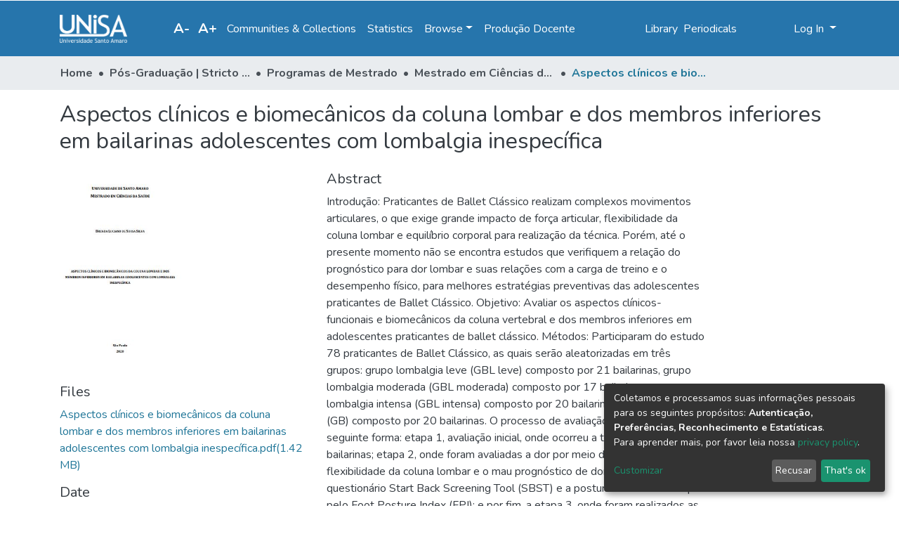

--- FILE ---
content_type: text/html; charset=utf-8
request_url: https://dspace.unisa.br/items/42af51a3-6151-4b5f-8978-33cb605a04eb
body_size: 65689
content:
<!DOCTYPE html><html lang="pt-BR"><head>
  <meta charset="UTF-8">
  <base href="/">
  <title>Aspectos clínicos e biomecânicos da coluna lombar e dos membros inferiores em bailarinas adolescentes com lombalgia inespecífica</title>
  <meta name="viewport" content="width=device-width,minimum-scale=1">
<link rel="stylesheet" href="styles.e382c7dd35ca1222.css" media="print" onload="this.media='all'"><noscript><link rel="stylesheet" href="styles.e382c7dd35ca1222.css"></noscript><style ng-transition="dspace-angular"></style><style>@import"https://fonts.googleapis.com/css2?family=Nunito:ital,wght@0,200;0,300;0,400;0,600;0,700;0,800;1,200;1,300;1,400;1,600;1,700;1,800&display=swap";@charset "UTF-8";.fas{-moz-osx-font-smoothing:grayscale;-webkit-font-smoothing:antialiased;display:inline-block;font-style:normal;font-feature-settings:normal;font-variant:normal;text-rendering:auto;line-height:1}.fa-info-circle:before{content:"\f05a"}@font-face{font-family:"Font Awesome 5 Free";font-style:normal;font-weight:900;font-display:block;src:url(assets/fonts/fa-solid-900.eot);src:url(assets/fonts/fa-solid-900.eot?#iefix) format("embedded-opentype"),url(assets/fonts/fa-solid-900.woff2) format("woff2"),url(assets/fonts/fa-solid-900.woff) format("woff"),url(assets/fonts/fa-solid-900.ttf) format("truetype"),url(assets/fonts/fa-solid-900.svg#fontawesome) format("svg")}.fas{font-family:"Font Awesome 5 Free";font-weight:900}@font-face{font-family:"Font Awesome 5 Free";font-style:normal;font-weight:400;font-display:block;src:url(assets/fonts/fa-regular-400.eot);src:url(assets/fonts/fa-regular-400.eot?#iefix) format("embedded-opentype"),url(assets/fonts/fa-regular-400.woff2) format("woff2"),url(assets/fonts/fa-regular-400.woff) format("woff"),url(assets/fonts/fa-regular-400.ttf) format("truetype"),url(assets/fonts/fa-regular-400.svg#fontawesome) format("svg")}:root{--blue:#43515f;--indigo:#6610f2;--purple:#6f42c1;--pink:#e83e8c;--red:#CF4444;--orange:#fd7e14;--yellow:#ec9433;--green:#92C642;--teal:#20c997;--cyan:#207698;--white:#fff;--gray:#6c757d;--gray-dark:#343a40;--primary:#43515f;--secondary:#495057;--success:#92C642;--info:#207698;--warning:#ec9433;--danger:#CF4444;--light:#f8f9fa;--dark:#43515f;--breakpoint-xs:0;--breakpoint-sm:576px;--breakpoint-md:768px;--breakpoint-lg:992px;--breakpoint-xl:1200px;--font-family-sans-serif:"Nunito", -apple-system, BlinkMacSystemFont, "Segoe UI", Roboto, "Helvetica Neue", Arial, sans-serif, "Apple Color Emoji", "Segoe UI Emoji", "Segoe UI Symbol", "Noto Color Emoji";--font-family-monospace:SFMono-Regular, Menlo, Monaco, Consolas, "Liberation Mono", "Courier New", monospace}*,*:before,*:after{box-sizing:border-box}html{font-family:sans-serif;line-height:1.15;-webkit-text-size-adjust:100%;-webkit-tap-highlight-color:rgba(0,0,0,0)}footer,main,nav{display:block}body{margin:0;font-family:Nunito,-apple-system,BlinkMacSystemFont,Segoe UI,Roboto,Helvetica Neue,Arial,sans-serif,"Apple Color Emoji","Segoe UI Emoji",Segoe UI Symbol,"Noto Color Emoji";font-size:1rem;font-weight:400;line-height:1.5;color:#343a40;text-align:left;background-color:#fff}h2,h5{margin-top:0;margin-bottom:.5rem}p{margin-top:0;margin-bottom:1rem}ol,ul{margin-top:0;margin-bottom:1rem}a{color:#207698;text-decoration:none;background-color:transparent}a:hover{color:#134559;text-decoration:underline}img{vertical-align:middle;border-style:none}h2,h5{margin-bottom:.5rem;font-weight:500;line-height:1.2}h2{font-size:2rem}h5{font-size:1.25rem}.small{font-size:80%;font-weight:400}.list-unstyled{padding-left:0;list-style:none}.img-fluid{max-width:100%;height:auto}.container{width:100%;padding-right:15px;padding-left:15px;margin-right:auto;margin-left:auto}@media (min-width: 576px){.container{max-width:540px}}@media (min-width: 768px){.container{max-width:720px}}@media (min-width: 992px){.container{max-width:960px}}@media (min-width: 1200px){.container{max-width:1140px}}.row{display:flex;flex-wrap:wrap;margin-right:-15px;margin-left:-15px}.col-md-6,.col-md-4{position:relative;width:100%;padding-right:15px;padding-left:15px}@media (min-width: 768px){.col-md-4{flex:0 0 33.3333333333%;max-width:33.3333333333%}.col-md-6{flex:0 0 50%;max-width:50%}}.btn{display:inline-block;font-weight:400;color:#343a40;text-align:center;vertical-align:middle;-webkit-user-select:none;user-select:none;background-color:transparent;border:1px solid transparent;padding:.375rem .75rem;font-size:1rem;line-height:1.5;border-radius:.25rem;transition:color .15s ease-in-out,background-color .15s ease-in-out,border-color .15s ease-in-out,box-shadow .15s ease-in-out}@media (prefers-reduced-motion: reduce){.btn{transition:none}}.btn:hover{color:#343a40;text-decoration:none}.btn:focus{outline:0;box-shadow:0 0 0 .2rem #43515f40}.btn:disabled{opacity:.65;box-shadow:none}.btn:not(:disabled):not(.disabled):active{box-shadow:inset 0 3px 5px #00000020}.btn:not(:disabled):not(.disabled):active:focus{box-shadow:0 0 0 .2rem #43515f40,inset 0 3px 5px #00000020}.btn-outline-primary{color:#43515f;border-color:#43515f}.btn-outline-primary:hover{color:#fff;background-color:#43515f;border-color:#43515f}.btn-outline-primary:focus{box-shadow:0 0 0 .2rem #43515f80}.btn-outline-primary:disabled{color:#43515f;background-color:transparent}.btn-outline-primary:not(:disabled):not(.disabled):active{color:#fff;background-color:#43515f;border-color:#43515f}.btn-outline-primary:not(:disabled):not(.disabled):active:focus{box-shadow:inset 0 3px 5px #00000020,0 0 0 .2rem #43515f80}.breadcrumb{display:flex;flex-wrap:wrap;padding:.75rem 1rem;margin-bottom:1rem;list-style:none;background-color:#e9ecef;border-radius:.25rem}.breadcrumb-item+.breadcrumb-item{padding-left:.5rem}.breadcrumb-item+.breadcrumb-item:before{display:inline-block;padding-right:.5rem;color:#6c757d;content:"/"}.breadcrumb-item+.breadcrumb-item:hover:before{text-decoration:underline}.breadcrumb-item+.breadcrumb-item:hover:before{text-decoration:none}.breadcrumb-item.active{color:#6c757d}.d-none{display:none!important}.d-inline-block{display:inline-block!important}.d-flex{display:flex!important}.flex-row{flex-direction:row!important}.justify-content-center{justify-content:center!important}.align-items-center{align-items:center!important}.position-fixed{position:fixed!important}.w-100{width:100%!important}.m-0{margin:0!important}.mb-0{margin-bottom:0!important}.mt-2{margin-top:.5rem!important}.p-1{padding:.25rem!important}.pl-2{padding-left:.5rem!important}.mr-auto{margin-right:auto!important}.text-truncate{overflow:hidden;text-overflow:ellipsis;white-space:nowrap}@media print{*,*:before,*:after{text-shadow:none!important;box-shadow:none!important}a:not(.btn){text-decoration:underline}img{page-break-inside:avoid}p,h2{orphans:3;widows:3}h2{page-break-after:avoid}@page{size:a3}body,.container{min-width:992px!important}}:root{--body-color-bg:#fff;--body-color:#343a40;--ds-btn-close:#000;--ds-links-login-container:#212529;--ds-menu-item-color:#207698;--ds-menu-item-color-hover:#134559;--ds-navbar-bg:#2675AC;--ds-navbar-items:#fff;--ds-navbar-items-hover:#FF8C00;--ds-navbar-search-input:#495057;--ds-navbar-search-input-bg:#fff;--ds-navbar-link-color:#207698;--ds-navbar-link-color-hover:#134559;--ds-outline-secondary:#495057;--ds-outline-secondary-bg:#FFF;--ds-outline-secondary-border:#495057;--ds-outline-secondary-hover:#FFF;--ds-outline-secondary-bg-hover:#495057;--ds-list-entry:#43515f;--ds-list-entry-bg:#fff;--ds-list-entry-hover:#495057;--ds-list-entry-bg-hover:#f8f9fa;--ds-btn-primary-bg-hover:#333e49;--ds-secondary:#FFF;--ds-secondary-bg:#909599;--ds-secondary-bg-hover:#495057;--ds-btn-primary:#43515f;--ds-btn-primary-hover:#333e49;--ds-btn-outline-primary:#43515f;--ds-btn-outline-primary-bg:#fff;--ds-btn-outline-primary-border:#43515f;--ds-btn-outline-primary-hover:#fff;--ds-btn-outline-primary-bg-hover:#43515f;--ds-btn-outline-primary-border-hover:#43515f;--ds-buttons-gray:#495057;--ds-buttons-border:#00000020;--ds-pagination-active:#fff;--ds-pagination-active-bg:#343a40;--ds-modal-content-bg:#fff;--ds-modal-header-text:#343a40;--ds-table-striped-odd:#f8f9fa;--ds-table-striped-even:#343a40;--ds-table-striped-bg-even:#fff;--ds-table-striped-btn-ouline-primary-odd:#43515f;--ds-table-striped-btn-ouline-primary-border-odd:#43515f;--ds-table-striped-link-odd:#207698;--ds-card-border:#00000020;--ds-card-header-bg:#00000008;--ds-card-header-border:#00000020;--ds-card-body-bg:#fff;--ds-content-spacing:1.5rem;--ds-button-height:2.375rem;--ds-card-height-percentage:98%;--ds-card-thumbnail-height:240px;--ds-dropdown-menu-max-height:200px;--ds-drop-zone-area-height:44px;--ds-drop-zone-area-z-index:1025;--ds-drop-zone-area-inner-z-index:1021;--ds-login-logo-height:72px;--ds-login-logo-width:72px;--ds-submission-header-z-index:1001;--ds-submission-footer-z-index:999;--ds-main-z-index:1;--ds-nav-z-index:10;--ds-footer-z-index:0;--ds-sidebar-z-index:20;--ds-header-bg:#fff;--ds-header-logo-height:50px;--ds-header-logo-height-xs:35px;--ds-header-icon-color:#fff;--ds-header-icon-color-hover:#d9d9d9;--ds-header-navbar-border-top-color:#fff;--ds-header-navbar-border-bottom-color:#ced4da;--ds-admin-sidebar-bg:#132333;--ds-admin-sidebar-active-bg:#0f1b28;--ds-admin-sidebar-header-bg:#091119;--ds-dark-scrollbar-bg:#0f1b28;--ds-dark-scrollbar-alt-bg:#12202f;--ds-dark-scrollbar-fg:#47495d;--ds-submission-sections-margin-bottom:.5rem;--ds-edit-item-button-min-width:100px;--ds-edit-item-metadata-field-width:190px;--ds-edit-item-language-field-width:43px;--ds-thumbnail-max-width:175px;--ds-thumbnail-placeholder-background:#f8f9fa;--ds-thumbnail-placeholder-border:1px solid #dee2e6;--ds-thumbnail-placeholder-color:#444c54;--ds-dso-selector-list-max-height:475px;--ds-dso-selector-current-background-color:#eeeeee;--ds-dso-selector-current-background-hover-color:#d5d5d5;--ds-notification-bg-success:#8aa431;--ds-notification-bg-danger:#b22e44;--ds-notification-bg-info:#17646e;--ds-notification-bg-warning:#d85a14;--ds-fa-fixed-width:1.25rem;--ds-icon-padding:1rem;--ds-collapsed-sidebar-width:52px;--ds-sidebar-items-width:250px;--ds-total-sidebar-width:302px;--ds-top-footer-bg:#e9ecef;--ds-footer-bg:#43515f;--ds-footer-border:1px solid var(--bs-gray-400);--ds-footer-padding:0;--ds-footer-padding-bottom:0;--ds-footer-logo-height:50px;--ds-home-news-link-color:#207698;--ds-home-news-link-hover-color:#134559;--ds-home-news-background-color:#e9ecef;--ds-breadcrumb-bg:#e9ecef !important;--ds-breadcrumb-link-color:#495057;--ds-breadcrumb-link-active-color:#207698;--ds-breadcrumb-max-length:200px;--ds-slider-color:#92C642;--ds-slider-handle-width:18px;--ds-search-form-scope-max-width:150px;--ds-gap:.25rem}:root{--ds-header-logo-height:40px;--ds-banner-text-background:rgba(0, 0, 0, .45);--ds-banner-background-gradient-width:300px;--ds-home-news-link-color:#92C642;--ds-home-news-link-hover-color:#68902b}:root{--bs-white:#fff;--bs-gray-100:#f8f9fa;--bs-gray-200:#e9ecef;--bs-gray-300:#dee2e6;--bs-gray-400:#ced4da;--bs-gray-500:#adb5bd;--bs-gray-600:#6c757d;--bs-gray-700:#495057;--bs-gray-800:#343a40;--bs-gray-900:#212529;--bs-black:#000;--bs-blue:#43515f;--bs-indigo:#6610f2;--bs-purple:#6f42c1;--bs-pink:#e83e8c;--bs-red:#CF4444;--bs-orange:#fd7e14;--bs-yellow:#ec9433;--bs-green:#92C642;--bs-teal:#20c997;--bs-cyan:#207698;--bs-primary:#43515f;--bs-secondary:#6c757d;--bs-success:#92C642;--bs-info:#207698;--bs-warning:#ec9433;--bs-danger:#CF4444;--bs-light:#f8f9fa;--bs-dark:#43515f;--bs-theme-color-interval:8%;--bs-yiq-contrasted-threshold:170;--bs-yiq-text-dark:#212529;--bs-yiq-text-light:#fff;--bs-enable-caret:true;--bs-enable-rounded:true;--bs-enable-shadows:true;--bs-enable-gradients:false;--bs-enable-transitions:true;--bs-enable-prefers-reduced-motion-media-query:true;--bs-enable-grid-classes:true;--bs-enable-pointer-cursor-for-buttons:true;--bs-enable-print-styles:true;--bs-enable-responsive-font-sizes:false;--bs-enable-validation-icons:true;--bs-enable-deprecation-messages:true;--bs-spacer:1rem;--bs-spacer-0:0;--bs-spacer-1:.25rem;--bs-spacer-2:.5rem;--bs-spacer-3:1rem;--bs-spacer-4:1.5rem;--bs-spacer-5:3rem;--bs-sizes-25:25%;--bs-sizes-50:50%;--bs-sizes-75:75%;--bs-sizes-100:100%;--bs-sizes-auto:auto;--bsbody-bg:#fff;--bs-body-color:#343a40;--bs-link-color:#207698;--bs-link-decoration:none;--bs-link-hover-color:#134559;--bs-link-hover-decoration:underline;--bs-emphasized-link-hover-darken-percentage:15%;--bs-paragraph-margin-bottom:1rem;--bs-xs-min:0;--bs-sm-min:576px;--bs-md-min:768px;--bs-lg-min:992px;--bs-xl-min:1200px;--bs-xs-max: ;--bs-sm-max:540px;--bs-md-max:720px;--bs-lg-max:960px;--bs-xl-max:1140px;--bs-grid-columns:12;--bs-grid-gutter-width:30px;--bs-line-height-lg:1.5;--bs-line-height-sm:1.5;--bs-border-width:1px;--bs-border-color:#dee2e6;--bs-border-radius:.25rem;--bs-border-radius-lg:.3rem;--bs-border-radius-sm:.2rem;--bs-rounded-pill:50rem;--bs-box-shadow-sm:0 .125rem .25rem rgba(0, 0, 0, .075);--bs-box-shadow:0 .5rem 1rem rgba(0, 0, 0, .15);--bs-box-shadow-lg:0 1rem 3rem rgba(0, 0, 0, .175);--bs-component-active-color:#fff;--bs-component-active-bg:#43515f;--bs-caret-width:.3em;--bs-caret-vertical-align:.255em;--bs-caret-spacing:.255em;--bs-transition-base:all .2s ease-in-out;--bs-transition-fade:opacity .15s linear;--bs-transition-collapse:height .35s ease;--bs-font-family-sans-serif:Nunito, -apple-system, BlinkMacSystemFont, Segoe UI, Roboto, Helvetica Neue, Arial, sans-serif, Apple Color Emoji, Segoe UI Emoji, Segoe UI Symbol, Noto Color Emoji;--bs-font-family-monospace:SFMono-Regular, Menlo, Monaco, Consolas, Liberation Mono, Courier New, monospace;--bs-font-family-base:Nunito, -apple-system, BlinkMacSystemFont, Segoe UI, Roboto, Helvetica Neue, Arial, sans-serif, Apple Color Emoji, Segoe UI Emoji, Segoe UI Symbol, Noto Color Emoji;--bs-font-size-base:1rem;--bs-font-size-lg:1.25rem;--bs-font-size-sm:.875rem;--bs-font-weight-lighter:lighter;--bs-font-weight-light:300;--bs-font-weight-normal:400;--bs-font-weight-bold:700;--bs-font-weight-bolder:bolder;--bs-font-weight-base:400;--bs-line-height-base:1.5;--bs-h1-font-size:2.5rem;--bs-h2-font-size:2rem;--bs-h3-font-size:1.75rem;--bs-h4-font-size:1.5rem;--bs-h5-font-size:1.25rem;--bs-h6-font-size:1rem;--bs-headings-margin-bottom:.5rem;--bs-headings-font-family: ;--bs-headings-font-weight:500;--bs-headings-line-height:1.2;--bs-headings-color: ;--bs-display1-size:6rem;--bs-display2-size:5.5rem;--bs-display3-size:4.5rem;--bs-display4-size:3.5rem;--bs-display1-weight:300;--bs-display2-weight:300;--bs-display3-weight:300;--bs-display4-weight:300;--bs-display-line-height:1.2;--bs-lead-font-size:1.25rem;--bs-lead-font-weight:300;--bs-small-font-size:80%;--bs-text-muted:#6c757d;--bs-blockquote-small-color:#6c757d;--bs-blockquote-small-font-size:80%;--bs-blockquote-font-size:1.25rem;--bs-hr-border-color:rgba(0, 0, 0, .1);--bs-hr-border-width:1px;--bs-mark-padding:.2em;--bs-dt-font-weight:700;--bs-kbd-box-shadow:inset 0 -.1rem 0 rgba(0, 0, 0, .25);--bs-nested-kbd-font-weight:700;--bs-list-inline-padding:.5rem;--bs-mark-bg:#fcf8e3;--bs-hr-margin-y:1rem;--bs-table-cell-padding:.75rem;--bs-table-cell-padding-sm:.3rem;--bs-table-color:#343a40;--bs-table-bg: ;--bs-table-accent-bg:#f8f9fa;--bs-table-hover-color:#343a40;--bs-table-hover-bg:#ced4da;--bs-table-active-bg:#ced4da;--bs-table-border-width:1px;--bs-table-border-color:#dee2e6;--bs-table-head-bg:#e9ecef;--bs-table-head-color:#495057;--bs-table-dark-bg:#343a40;--bs-table-dark-accent-bg:rgba(255, 255, 255, .05);--bs-table-dark-hover-color:#fff;--bs-table-dark-hover-bg:rgba(255, 255, 255, .075);--bs-table-dark-border-color:#454d55;--bs-table-dark-color:#fff;--bs-table-striped-order:odd;--bs-table-caption-color:#6c757d;--bs-table-bg-level:-9;--bs-table-border-level:-6;--bs-input-btn-padding-y:.375rem;--bs-input-btn-padding-x:.75rem;--bs-input-btn-font-family: ;--bs-input-btn-font-size:1rem;--bs-input-btn-line-height:1.5;--bs-input-btn-focus-width:.2rem;--bs-input-btn-focus-color:rgba(67, 81, 95, .25);--bs-input-btn-focus-box-shadow:0 0 0 .2rem rgba(67, 81, 95, .25);--bs-input-btn-padding-y-sm:.25rem;--bs-input-btn-padding-x-sm:.5rem;--bs-input-btn-font-size-sm:.875rem;--bs-input-btn-line-height-sm:1.5;--bs-input-btn-padding-y-lg:.5rem;--bs-input-btn-padding-x-lg:1rem;--bs-input-btn-font-size-lg:1.25rem;--bs-input-btn-line-height-lg:1.5;--bs-input-btn-border-width:1px;--bs-btn-padding-y:.375rem;--bs-btn-padding-x:.75rem;--bs-btn-font-family: ;--bs-btn-font-size:1rem;--bs-btn-line-height:1.5;--bs-btn-padding-y-sm:.25rem;--bs-btn-padding-x-sm:.5rem;--bs-btn-font-size-sm:.875rem;--bs-btn-line-height-sm:1.5;--bs-btn-padding-y-lg:.5rem;--bs-btn-padding-x-lg:1rem;--bs-btn-font-size-lg:1.25rem;--bs-btn-line-height-lg:1.5;--bs-btn-border-width:1px;--bs-btn-font-weight:400;--bs-btn-box-shadow:inset 0 1px 0 rgba(255, 255, 255, .15), 0 1px 1px rgba(0, 0, 0, .075);--bs-btn-focus-width:.2rem;--bs-btn-focus-box-shadow:0 0 0 .2rem rgba(67, 81, 95, .25);--bs-btn-disabled-opacity:.65;--bs-btn-active-box-shadow:inset 0 3px 5px rgba(0, 0, 0, .125);--bs-btn-link-disabled-color:#6c757d;--bs-btn-block-spacing-y:.5rem;--bs-btn-border-radius:.25rem;--bs-btn-border-radius-lg:.3rem;--bs-btn-border-radius-sm:.2rem;--bs-btn-transition:color .15s ease-in-out, background-color .15s ease-in-out, border-color .15s ease-in-out, box-shadow .15s ease-in-out;--bs-label-margin-bottom:.5rem;--bs-input-padding-y:.375rem;--bs-input-padding-x:.75rem;--bs-input-font-family: ;--bs-input-font-size:1rem;--bs-input-font-weight:400;--bs-input-line-height:1.5;--bs-input-padding-y-sm:.25rem;--bs-input-padding-x-sm:.5rem;--bs-input-font-size-sm:.875rem;--bs-input-line-height-sm:1.5;--bs-input-padding-y-lg:.5rem;--bs-input-padding-x-lg:1rem;--bs-input-font-size-lg:1.25rem;--bs-input-line-height-lg:1.5;--bs-input-bg:#fff;--bs-input-disabled-bg:#e9ecef;--bs-input-color:#495057;--bs-input-border-color:#ced4da;--bs-input-border-width:1px;--bs-input-box-shadow:inset 0 1px 1px rgba(0, 0, 0, .075);--bs-input-border-radius:.25rem;--bs-input-border-radius-lg:.3rem;--bs-input-border-radius-sm:.2rem;--bs-input-focus-bg:#fff;--bs-input-focus-border-color:#7e91a4;--bs-input-focus-color:#495057;--bs-input-focus-width:.2rem;--bs-input-focus-box-shadow:0 0 0 .2rem rgba(67, 81, 95, .25);--bs-input-placeholder-color:#6c757d;--bs-input-plaintext-color:#343a40;--bs-input-height-border:2px;--bs-input-height-inner:calc(1.5em + .75rem);--bs-input-height-inner-half:calc(.75em + .375rem);--bs-input-height-inner-quarter:calc(.375em + .1875rem);--bs-input-height:calc(1.5em + .75rem + 2px);--bs-input-height-sm:calc(1.5em + .5rem + 2px);--bs-input-height-lg:calc(1.5em + 1rem + 2px);--bs-input-transition:border-color .15s ease-in-out, box-shadow .15s ease-in-out;--bs-form-text-margin-top:.25rem;--bs-form-check-input-gutter:1.25rem;--bs-form-check-input-margin-y:.3rem;--bs-form-check-input-margin-x:.25rem;--bs-form-check-inline-margin-x:.75rem;--bs-form-check-inline-input-margin-x:.3125rem;--bs-form-grid-gutter-width:10px;--bs-form-group-margin-bottom:1rem;--bs-input-group-addon-color:#495057;--bs-input-group-addon-bg:#e9ecef;--bs-input-group-addon-border-color:#ced4da;--bs-custom-forms-transition:background-color .15s ease-in-out, border-color .15s ease-in-out, box-shadow .15s ease-in-out;--bs-custom-control-gutter:.5rem;--bs-custom-control-spacer-x:1rem;--bs-custom-control-indicator-size:1rem;--bs-custom-control-indicator-bg:#fff;--bs-custom-control-indicator-bg-size:50% 50%;--bs-custom-control-indicator-box-shadow:inset 0 1px 1px rgba(0, 0, 0, .075);--bs-custom-control-indicator-border-color:#adb5bd;--bs-custom-control-indicator-border-width:1px;--bs-custom-control-indicator-disabled-bg:#e9ecef;--bs-custom-control-label-disabled-color:#6c757d;--bs-custom-control-indicator-checked-color:#fff;--bs-custom-control-indicator-checked-bg:#43515f;--bs-custom-control-indicator-checked-disabled-bg:rgba(67, 81, 95, .5);--bs-custom-control-indicator-checked-box-shadow:none;--bs-custom-control-indicator-checked-border-color:#43515f;--bs-custom-control-indicator-focus-box-shadow:0 0 0 .2rem rgba(67, 81, 95, .25);--bs-custom-control-indicator-focus-border-color:#7e91a4;--bs-custom-control-indicator-active-color:#fff;--bs-custom-control-indicator-active-bg:#9caab9;--bs-custom-control-indicator-active-box-shadow:none;--bs-custom-control-indicator-active-border-color:#9caab9;--bs-custom-checkbox-indicator-border-radius:.25rem;--bs-custom-checkbox-indicator-icon-checked:url("data:image/svg+xml,%3csvg xmlns='http://www.w3.org/2000/svg' viewBox='0 0 8 8'%3e%3cpath fill='%23fff' d='M6.564.75l-3.59 3.612-1.538-1.55L0 4.26 2.974 7.25 8 2.193z'/%3e%3c/svg%3e");--bs-custom-checkbox-indicator-indeterminate-bg:#43515f;--bs-custom-checkbox-indicator-indeterminate-color:#fff;--bs-custom-checkbox-indicator-icon-indeterminate:url("data:image/svg+xml,%3csvg xmlns='http://www.w3.org/2000/svg' viewBox='0 0 4 4'%3e%3cpath stroke='%23fff' d='M0 2h4'/%3e%3c/svg%3e");--bs-custom-checkbox-indicator-indeterminate-box-shadow:none;--bs-custom-checkbox-indicator-indeterminate-border-color:#43515f;--bs-custom-radio-indicator-border-radius:50%;--bs-custom-radio-indicator-icon-checked:url("data:image/svg+xml,%3csvg xmlns='http://www.w3.org/2000/svg' viewBox='-4 -4 8 8'%3e%3ccircle r='3' fill='%23fff'/%3e%3c/svg%3e");--bs-custom-switch-width:1.75rem;--bs-custom-switch-indicator-border-radius:.5rem;--bs-custom-switch-indicator-size:calc(1rem - 4px);--bs-custom-select-padding-y:.375rem;--bs-custom-select-padding-x:.75rem;--bs-custom-select-font-family: ;--bs-custom-select-font-size:1rem;--bs-custom-select-height:calc(1.5em + .75rem + 2px);--bs-custom-select-indicator-padding:1rem;--bs-custom-select-font-weight:400;--bs-custom-select-line-height:1.5;--bs-custom-select-color:#495057;--bs-custom-select-disabled-color:#6c757d;--bs-custom-select-bg:#fff;--bs-custom-select-disabled-bg:#e9ecef;--bs-custom-select-bg-size:8px 10px;--bs-custom-select-indicator-color:#343a40;--bs-custom-select-indicator:url("data:image/svg+xml,%3csvg xmlns='http://www.w3.org/2000/svg' viewBox='0 0 4 5'%3e%3cpath fill='%23343a40' d='M2 0L0 2h4zm0 5L0 3h4z'/%3e%3c/svg%3e");--bs-custom-select-background:url("data:image/svg+xml,%3csvg xmlns='http://www.w3.org/2000/svg' viewBox='0 0 4 5'%3e%3cpath fill='%23343a40' d='M2 0L0 2h4zm0 5L0 3h4z'/%3e%3c/svg%3e") no-repeat right .75rem center/8px 10px;--bs-custom-select-feedback-icon-padding-right:calc((1em + .75rem)*.75 + 1.75rem);--bs-custom-select-feedback-icon-position:center right 1.75rem;--bs-custom-select-feedback-icon-size:calc(.75em + .375rem) calc(.75em + .375rem);--bs-custom-select-border-width:1px;--bs-custom-select-border-color:#ced4da;--bs-custom-select-border-radius:.25rem;--bs-custom-select-box-shadow:inset 0 1px 2px rgba(0, 0, 0, .075);--bs-custom-select-focus-border-color:#7e91a4;--bs-custom-select-focus-width:.2rem;--bs-custom-select-focus-box-shadow:0 0 0 .2rem rgba(67, 81, 95, .25);--bs-custom-select-padding-y-sm:.25rem;--bs-custom-select-padding-x-sm:.5rem;--bs-custom-select-font-size-sm:.875rem;--bs-custom-select-height-sm:calc(1.5em + .5rem + 2px);--bs-custom-select-padding-y-lg:.5rem;--bs-custom-select-padding-x-lg:1rem;--bs-custom-select-font-size-lg:1.25rem;--bs-custom-select-height-lg:calc(1.5em + 1rem + 2px);--bs-custom-range-track-width:100%;--bs-custom-range-track-height:.5rem;--bs-custom-range-track-cursor:pointer;--bs-custom-range-track-bg:#dee2e6;--bs-custom-range-track-border-radius:1rem;--bs-custom-range-track-box-shadow:inset 0 .25rem .25rem rgba(0, 0, 0, .1);--bs-custom-range-thumb-width:1rem;--bs-custom-range-thumb-height:1rem;--bs-custom-range-thumb-bg:#43515f;--bs-custom-range-thumb-border:0;--bs-custom-range-thumb-border-radius:1rem;--bs-custom-range-thumb-box-shadow:0 .1rem .25rem rgba(0, 0, 0, .1);--bs-custom-range-thumb-focus-box-shadow:0 0 0 1px #fff, 0 0 0 .2rem rgba(67, 81, 95, .25);--bs-custom-range-thumb-focus-box-shadow-width:.2rem;--bs-custom-range-thumb-active-bg:#9caab9;--bs-custom-range-thumb-disabled-bg:#adb5bd;--bs-custom-file-height:calc(1.5em + .75rem + 2px);--bs-custom-file-height-inner:calc(1.5em + .75rem);--bs-custom-file-focus-border-color:#7e91a4;--bs-custom-file-focus-box-shadow:0 0 0 .2rem rgba(67, 81, 95, .25);--bs-custom-file-disabled-bg:#e9ecef;--bs-custom-file-padding-y:.375rem;--bs-custom-file-padding-x:.75rem;--bs-custom-file-line-height:1.5;--bs-custom-file-font-family: ;--bs-custom-file-font-weight:400;--bs-custom-file-color:#495057;--bs-custom-file-bg:#fff;--bs-custom-file-border-width:1px;--bs-custom-file-border-color:#ced4da;--bs-custom-file-border-radius:.25rem;--bs-custom-file-box-shadow:inset 0 1px 1px rgba(0, 0, 0, .075);--bs-custom-file-button-color:#495057;--bs-custom-file-button-bg:#e9ecef;--bs-form-feedback-margin-top:.25rem;--bs-form-feedback-font-size:80%;--bs-form-feedback-valid-color:#92C642;--bs-form-feedback-invalid-color:#CF4444;--bs-form-feedback-icon-valid-color:#92C642;--bs-form-feedback-icon-valid:url("data:image/svg+xml,%3csvg xmlns='http://www.w3.org/2000/svg' viewBox='0 0 8 8'%3e%3cpath fill='%2392C642' d='M2.3 6.73L.6 4.53c-.4-1.04.46-1.4 1.1-.8l1.1 1.4 3.4-3.8c.6-.63 1.6-.27 1.2.7l-4 4.6c-.43.5-.8.4-1.1.1z'/%3e%3c/svg%3e");--bs-form-feedback-icon-invalid-color:#CF4444;--bs-form-feedback-icon-invalid:url("data:image/svg+xml,%3csvg xmlns='http://www.w3.org/2000/svg' fill='%23CF4444' viewBox='-2 -2 7 7'%3e%3cpath stroke='%23CF4444' d='M0 0l3 3m0-3L0 3'/%3e%3ccircle r='.5'/%3e%3ccircle cx='3' r='.5'/%3e%3ccircle cy='3' r='.5'/%3e%3ccircle cx='3' cy='3' r='.5'/%3e%3c/svg%3E");--bs-zindex-dropdown:1000;--bs-zindex-sticky:1020;--bs-zindex-fixed:1030;--bs-zindex-modal-backdrop:1040;--bs-zindex-modal:1050;--bs-zindex-popover:1060;--bs-zindex-tooltip:1070;--bs-nav-link-padding-y:.5rem;--bs-nav-link-padding-x:1rem;--bs-nav-link-disabled-color:#6c757d;--bs-nav-tabs-border-color:#dee2e6;--bs-nav-tabs-border-width:1px;--bs-nav-tabs-border-radius:.25rem;--bs-nav-tabs-link-hover-border-color:#e9ecef #e9ecef #dee2e6;--bs-nav-tabs-link-active-color:#495057;--bs-nav-tabs-link-active-bg:#fff;--bs-nav-tabs-link-active-border-color:#dee2e6 #dee2e6 #fff;--bs-nav-pills-border-radius:.25rem;--bs-nav-pills-link-active-color:#fff;--bs-nav-pills-link-active-bg:#43515f;--bs-nav-divider-color:#e9ecef;--bs-nav-divider-margin-y:.5rem;--bs-navbar-padding-y:.5rem;--bs-navbar-padding-x:1rem;--bs-navbar-nav-link-padding-x:.5rem;--bs-navbar-brand-font-size:1.25rem;--bs-nav-link-height:2.5rem;--bs-navbar-brand-height:1.875rem;--bs-navbar-brand-padding-y:.3125rem;--bs-navbar-toggler-padding-y:.25rem;--bs-navbar-toggler-padding-x:.75rem;--bs-navbar-toggler-font-size:1.25rem;--bs-navbar-toggler-border-radius:.25rem;--bs-navbar-dark-color:#FFFFFF;--bs-navbar-dark-hover-color:rgba(255, 255, 255, .75);--bs-navbar-dark-active-color:#fff;--bs-navbar-dark-disabled-color:rgba(255, 255, 255, .25);--bs-navbar-dark-toggler-icon-bg:url("data:image/svg+xml;charset=utf8,<svg+viewBox='0+0+30+30'+xmlns='http://www.w3.org/2000/svg'><path+stroke='#FFFFFF'+stroke-width='2'+stroke-linecap='round'+stroke-miterlimit='10'+d='M4+7h22M4+15h22M4+23h22'/></svg>");--bs-navbar-dark-toggler-border-color:rgba(255, 255, 255, .1);--bs-navbar-light-color:rgba(0, 0, 0, .5);--bs-navbar-light-hover-color:rgba(0, 0, 0, .7);--bs-navbar-light-active-color:rgba(0, 0, 0, .9);--bs-navbar-light-disabled-color:rgba(0, 0, 0, .3);--bs-navbar-light-toggler-icon-bg:url("data:image/svg+xml;charset=utf8,<svg+viewBox='0+0+30+30'+xmlns='http://www.w3.org/2000/svg'><path+stroke='rgba(0, 0, 0, 0.5)'+stroke-width='2'+stroke-linecap='round'+stroke-miterlimit='10'+d='M4+7h22M4+15h22M4+23h22'/></svg>");--bs-navbar-light-toggler-border-color:rgba(0, 0, 0, .1);--bs-navbar-light-brand-color:rgba(0, 0, 0, .9);--bs-navbar-light-brand-hover-color:rgba(0, 0, 0, .9);--bs-navbar-dark-brand-color:#fff;--bs-navbar-dark-brand-hover-color:#fff;--bs-dropdown-min-width:10rem;--bs-dropdown-padding-y:.5rem;--bs-dropdown-spacer:.125rem;--bs-dropdown-font-size:1rem;--bs-dropdown-color:#343a40;--bs-dropdown-bg:#fff;--bs-dropdown-border-color:rgba(0, 0, 0, .15);--bs-dropdown-border-radius:.25rem;--bs-dropdown-border-width:1px;--bs-dropdown-inner-border-radius:calc(.25rem - 1px);--bs-dropdown-divider-bg:#e9ecef;--bs-dropdown-divider-margin-y:.5rem;--bs-dropdown-box-shadow:0 .5rem 1rem rgba(0, 0, 0, .175);--bs-dropdown-link-color:#212529;--bs-dropdown-link-hover-color:#16181b;--bs-dropdown-link-hover-bg:#f8f9fa;--bs-dropdown-link-active-color:#fff;--bs-dropdown-link-active-bg:#43515f;--bs-dropdown-link-disabled-color:#6c757d;--bs-dropdown-item-padding-y:.25rem;--bs-dropdown-item-padding-x:1.5rem;--bs-dropdown-header-color:#6c757d;--bs-pagination-padding-y:.5rem;--bs-pagination-padding-x:.75rem;--bs-pagination-padding-y-sm:.25rem;--bs-pagination-padding-x-sm:.5rem;--bs-pagination-padding-y-lg:.75rem;--bs-pagination-padding-x-lg:1.5rem;--bs-pagination-line-height:1.25;--bs-pagination-color:#207698;--bs-pagination-bg:#fff;--bs-pagination-border-width:1px;--bs-pagination-border-color:#dee2e6;--bs-pagination-focus-box-shadow:0 0 0 .2rem rgba(67, 81, 95, .25);--bs-pagination-focus-outline:0;--bs-pagination-hover-color:#134559;--bs-pagination-hover-bg:#e9ecef;--bs-pagination-hover-border-color:#dee2e6;--bs-pagination-active-color:#fff;--bs-pagination-active-bg:#43515f;--bs-pagination-active-border-color:#43515f;--bs-pagination-disabled-color:#6c757d;--bs-pagination-disabled-bg:#fff;--bs-pagination-disabled-border-color:#dee2e6;--bs-jumbotron-padding:2rem;--bs-jumbotron-color: ;--bs-jumbotron-bg:#e9ecef;--bs-card-spacer-y:.75rem;--bs-card-spacer-x:1.25rem;--bs-card-border-width:1px;--bs-card-border-radius:.25rem;--bs-card-border-color:rgba(0, 0, 0, .125);--bs-card-inner-border-radius:calc(.25rem - 1px);--bs-card-cap-bg:rgba(0, 0, 0, .03);--bs-card-cap-color: ;--bs-card-color: ;--bs-card-bg:#fff;--bs-card-img-overlay-padding:1.25rem;--bs-card-group-margin:15px;--bs-card-deck-margin:15px;--bs-card-columns-count:3;--bs-card-columns-gap:1.25rem;--bs-card-columns-margin:.75rem;--bs-tooltip-font-size:.875rem;--bs-tooltip-max-width:200px;--bs-tooltip-color:#fff;--bs-tooltip-bg:#000;--bs-tooltip-border-radius:.25rem;--bs-tooltip-opacity:.9;--bs-tooltip-padding-y:.25rem;--bs-tooltip-padding-x:.5rem;--bs-tooltip-margin:0;--bs-tooltip-arrow-width:.8rem;--bs-tooltip-arrow-height:.4rem;--bs-tooltip-arrow-color:#000;--bs-form-feedback-tooltip-padding-y:.25rem;--bs-form-feedback-tooltip-padding-x:.5rem;--bs-form-feedback-tooltip-font-size:.875rem;--bs-form-feedback-tooltip-line-height:1.5;--bs-form-feedback-tooltip-opacity:.9;--bs-form-feedback-tooltip-border-radius:.25rem;--bs-popover-font-size:.875rem;--bs-popover-bg:#fff;--bs-popover-max-width:276px;--bs-popover-border-width:1px;--bs-popover-border-color:rgba(0, 0, 0, .2);--bs-popover-border-radius:.3rem;--bs-popover-box-shadow:0 .25rem .5rem rgba(0, 0, 0, .2);--bs-popover-header-bg:#f7f7f7;--bs-popover-header-color: ;--bs-popover-header-padding-y:.5rem;--bs-popover-header-padding-x:.75rem;--bs-popover-body-color:#343a40;--bs-popover-body-padding-y:.5rem;--bs-popover-body-padding-x:.75rem;--bs-popover-arrow-width:1rem;--bs-popover-arrow-height:.5rem;--bs-popover-arrow-color:#fff;--bs-popover-arrow-outer-color:rgba(0, 0, 0, .25);--bs-toast-max-width:350px;--bs-toast-padding-x:.75rem;--bs-toast-padding-y:.25rem;--bs-toast-font-size:.875rem;--bs-toast-color: ;--bs-toast-background-color:rgba(255, 255, 255, .85);--bs-toast-border-width:1px;--bs-toast-border-color:rgba(0, 0, 0, .1);--bs-toast-border-radius:.25rem;--bs-toast-box-shadow:0 .25rem .75rem rgba(0, 0, 0, .1);--bs-toast-header-color:#6c757d;--bs-toast-header-background-color:rgba(255, 255, 255, .85);--bs-toast-header-border-color:rgba(0, 0, 0, .05);--bs-badge-font-size:75%;--bs-badge-font-weight:700;--bs-badge-padding-y:.25em;--bs-badge-padding-x:.4em;--bs-badge-border-radius:.25rem;--bs-badge-transition:color .15s ease-in-out, background-color .15s ease-in-out, border-color .15s ease-in-out, box-shadow .15s ease-in-out;--bs-badge-focus-width:.2rem;--bs-badge-pill-padding-x:.6em;--bs-badge-pill-border-radius:10rem;--bs-modal-inner-padding:1rem;--bs-modal-dialog-margin:.5rem;--bs-modal-dialog-margin-y-sm-up:1.75rem;--bs-modal-title-line-height:1.5;--bs-modal-content-color: ;--bs-modal-content-bg:#fff;--bs-modal-content-border-color:rgba(0, 0, 0, .2);--bs-modal-content-border-width:1px;--bs-modal-content-border-radius:.3rem;--bs-modal-content-box-shadow-xs:0 .25rem .5rem rgba(0, 0, 0, .5);--bs-modal-content-box-shadow-sm-up:0 .5rem 1rem rgba(0, 0, 0, .5);--bs-modal-backdrop-bg:#000;--bs-modal-backdrop-opacity:.5;--bs-modal-header-border-color:#dee2e6;--bs-modal-footer-border-color:#dee2e6;--bs-modal-header-border-width:1px;--bs-modal-footer-border-width:1px;--bs-modal-header-padding-y:1rem;--bs-modal-header-padding-x:1rem;--bs-modal-header-padding:1rem 1rem;--bs-modal-xl:1140px;--bs-modal-lg:800px;--bs-modal-md:500px;--bs-modal-sm:300px;--bs-modal-fade-transform:translate(0, -50px);--bs-modal-show-transform:none;--bs-modal-transition:transform .3s ease-out;--bs-alert-padding-y:.75rem;--bs-alert-padding-x:1.25rem;--bs-alert-margin-bottom:1rem;--bs-alert-border-radius:.25rem;--bs-alert-link-font-weight:700;--bs-alert-border-width:1px;--bs-alert-bg-level:-10;--bs-alert-border-level:-9;--bs-alert-color-level:6;--bs-progress-height:1rem;--bs-progress-font-size:.75rem;--bs-progress-bg:#e9ecef;--bs-progress-border-radius:.25rem;--bs-progress-box-shadow:inset 0 .1rem .1rem rgba(0, 0, 0, .1);--bs-progress-bar-color:#fff;--bs-progress-bar-bg:#43515f;--bs-progress-bar-animation-timing:1s linear infinite;--bs-progress-bar-transition:width .6s ease;--bs-list-group-color: ;--bs-list-group-bg:#fff;--bs-list-group-border-color:rgba(0, 0, 0, .125);--bs-list-group-border-width:1px;--bs-list-group-border-radius:.25rem;--bs-list-group-item-padding-y:.75rem;--bs-list-group-item-padding-x:1.25rem;--bs-list-group-hover-bg:#f8f9fa;--bs-list-group-active-color:#fff;--bs-list-group-active-bg:#43515f;--bs-list-group-active-border-color:#43515f;--bs-list-group-disabled-color:#6c757d;--bs-list-group-disabled-bg:#fff;--bs-list-group-action-color:#495057;--bs-list-group-action-hover-color:#495057;--bs-list-group-action-active-color:#343a40;--bs-list-group-action-active-bg:#e9ecef;--bs-thumbnail-padding:.25rem;--bs-thumbnail-bg:#fff;--bs-thumbnail-border-width:1px;--bs-thumbnail-border-color:#dee2e6;--bs-thumbnail-border-radius:.25rem;--bs-thumbnail-box-shadow:0 1px 2px rgba(0, 0, 0, .075);--bs-figure-caption-font-size:90%;--bs-figure-caption-color:#6c757d;--bs-breadcrumb-padding-y:.75rem;--bs-breadcrumb-padding-x:1rem;--bs-breadcrumb-item-padding:.5rem;--bs-breadcrumb-margin-bottom:1rem;--bs-breadcrumb-bg:#e9ecef;--bs-breadcrumb-divider-color:#6c757d;--bs-breadcrumb-active-color:#6c757d;--bs-breadcrumb-divider:/;--bs-breadcrumb-border-radius:.25rem;--bs-carousel-control-color:#fff;--bs-carousel-control-width:15%;--bs-carousel-control-opacity:.5;--bs-carousel-control-hover-opacity:.9;--bs-carousel-control-transition:opacity .15s ease;--bs-carousel-indicator-width:30px;--bs-carousel-indicator-height:3px;--bs-carousel-indicator-hit-area-height:10px;--bs-carousel-indicator-spacer:3px;--bs-carousel-indicator-active-bg:#fff;--bs-carousel-indicator-transition:opacity .6s ease;--bs-carousel-caption-width:70%;--bs-carousel-caption-color:#fff;--bs-carousel-control-icon-width:20px;--bs-carousel-control-prev-icon-bg:url("data:image/svg+xml,%3csvg xmlns='http://www.w3.org/2000/svg' fill='%23fff' viewBox='0 0 8 8'%3e%3cpath d='M5.25 0l-4 4 4 4 1.5-1.5-2.5-2.5 2.5-2.5-1.5-1.5z'/%3e%3c/svg%3e");--bs-carousel-control-next-icon-bg:url("data:image/svg+xml,%3csvg xmlns='http://www.w3.org/2000/svg' fill='%23fff' viewBox='0 0 8 8'%3e%3cpath d='M2.75 0l-1.5 1.5 2.5 2.5-2.5 2.5 1.5 1.5 4-4-4-4z'/%3e%3c/svg%3e");--bs-carousel-transition-duration:.6s;--bs-carousel-transition:transform .6s ease-in-out;--bs-spinner-width:2rem;--bs-spinner-height:2rem;--bs-spinner-border-width:.25em;--bs-spinner-width-sm:1rem;--bs-spinner-height-sm:1rem;--bs-spinner-border-width-sm:.2em;--bs-close-font-size:1.5rem;--bs-close-font-weight:700;--bs-close-color:#000;--bs-close-text-shadow:0 1px 0 #fff;--bs-code-font-size:87.5%;--bs-code-color:#e83e8c;--bs-kbd-padding-y:.2rem;--bs-kbd-padding-x:.4rem;--bs-kbd-font-size:87.5%;--bs-kbd-color:#fff;--bs-kbd-bg:#212529;--bs-pre-color:#212529;--bs-pre-scrollable-max-height:340px;--bs-displays:none, inline, inline-block, block, table, table-row, table-cell, flex, inline-flex;--bs-overflows:auto, hidden;--bs-positions:static, relative, absolute, fixed, sticky;--bs-print-page-size:a3;--bs-print-body-min-width:992px}html{position:relative;min-height:100%}body{overflow-x:hidden;background-color:var(--body-color-bg);color:var(--body-color)}a{color:var(--ds-navbar-link-color)}a:hover{color:var(--ds-navbar-link-color-hover)}.btn-outline-primary:disabled{cursor:not-allowed}.btn-outline-primary{color:var(--ds-btn-outline-primary);border-color:var(--ds-btn-outline-primary-border)}.btn-outline-primary:hover{color:var(--ds-btn-outline-primary-hover);background-color:var(--ds-btn-outline-primary-bg-hover);border-color:var(--ds-btn-outline-primary-border-hover)}.btn-outline-primary:disabled{cursor:not-allowed;color:var(--ds-btn-outline-primary);border-color:var(--ds-btn-outline-primary-border)}.btn-outline-primary:disabled:hover{color:var(--ds-btn-outline-primary-hover);background-color:var(--ds-btn-outline-primary-bg-hover);border-color:var(--ds-btn-outline-primary-border-hover)}.ds-text-footer,.ds-text-footer:hover{color:var(--body-color-bg)}.outer-wrapper{display:flex;margin:0}.inner-wrapper{flex:1 1 auto;flex-flow:column nowrap;display:flex;min-height:100vh;flex-direction:column;width:100%;position:relative}.main-content{z-index:var(--ds-main-z-index);flex:1 1 100%;margin-top:var(--ds-content-spacing);margin-bottom:var(--ds-content-spacing)}ds-admin-sidebar{position:fixed;z-index:var(--ds-sidebar-z-index)}.dont-break-out{overflow-wrap:break-word;word-wrap:break-word;-ms-word-break:break-all;word-break:break-all;word-break:break-word;-webkit-hyphens:auto;hyphens:auto}.space-children-mr>:not(:last-child){margin-right:var(--ds-gap)}</style><link rel="stylesheet" type="text/css" class="theme-css" href="dspace-theme.css" media="print" onload="this.media='all'"><noscript><link rel="stylesheet" href="dspace-theme.css"></noscript><link rel="icon" href="assets/dspace/images/favicons/favicon.ico" sizes="any" class="theme-head-tag"><link rel="icon" href="assets/dspace/images/favicons/favicon.svg" type="image/svg+xml" class="theme-head-tag"><link rel="apple-touch-icon" href="assets/dspace/images/favicons/apple-touch-icon.png" class="theme-head-tag"><link rel="manifest" href="assets/dspace/images/favicons/manifest.webmanifest" class="theme-head-tag"><meta name="Generator" content="DSpace 7.3"><meta name="title" content="Aspectos clínicos e biomecânicos da coluna lombar e dos membros inferiores em bailarinas adolescentes com lombalgia inespecífica"><meta name="description" content="Introdução: Praticantes de Ballet Clássico realizam complexos movimentos articulares, o que exige grande impacto de força articular, flexibilidade da coluna lombar e equilíbrio corporal para realização da técnica. Porém, até o presente momento não se encontra estudos que verifiquem a relação do prognóstico para dor lombar e suas relações com a carga de treino e o desempenho físico, para melhores estratégias preventivas das adolescentes praticantes de Ballet Clássico. Objetivo: Avaliar os aspectos clínicos-funcionais e biomecânicos da coluna vertebral e dos membros inferiores em adolescentes praticantes de ballet clássico. Métodos: Participaram do estudo 78 praticantes de Ballet Clássico, as quais serão aleatorizadas em três grupos: grupo lombalgia leve (GBL leve) composto por 21 bailarinas, grupo lombalgia moderada (GBL moderada) composto por 17 bailarinas, grupo lombalgia intensa (GBL intensa) composto por 20 bailarinas e grupo controle (GB) composto por 20 bailarinas. O processo de avaliação foi dividido da seguinte forma: etapa 1, avaliação inicial, onde ocorreu a triagem das bailarinas; etapa 2, onde foram avaliadas a dor por meio da EVA, a flexibilidade da coluna lombar e o mau prognóstico de dor lombar pelo questionário Start Back Screening Tool (SBST) e a postura do tornozelo e pés pelo Foot Posture Index (FPI); e por fim, a etapa 3, onde foram realizados as avaliações do equilíbrio estático e da pressão plantar dinâmica durante o andar por meio da plataforma de pressão. Análise Estatística: Foi utilizado análise de Variância (ANOVA) one-way para medidas independentes, seguida do post-hoc de Tukey. Uma análise de regressão linear múltipla, considerando o escore advindo do questionário SBST, como variável preditora, sobre todas as variáveis analisadas no estudo, considerando um nível de significância de 5%. Resultados: As bailarinas que com lombalgia intensa mostraram um mau prognóstico para dor lombar em relação aos níveis de intensidade leve e moderado, bem como quando comparado as adolescentes controle. A intensidade da lombalgia não influenciou a flexibilidade da coluna vertebral das bailarinas acometidas. No entanto, a lombalgia leve apresentou uma postura dos pés em supinação. O escore do questionário SBST foi um bom preditor do quadro clínico de lombalgia (leve, moderada e intensa), frequência de treino e tempo de prática da dança (experiência). Conclusão: Adolescentes praticantes de ballet clássico com lombalgia não alteram a flexibilidade da coluna lombar, independente do sintoma de dor presente. Além disso, as praticantes de ballet com lombalgia leve apresentaram maiores mudanças na postura dos pés, sendo eles mais supinados, e as bailarinas com lombalgia alta apresentaram pior prognóstico para dor lombar. As bailarinas com lombalgia de intensidade moderada e alta apresentaram mudanças da carga plantar dos pés com aumento sobre a região do mediopé e retropé medial e lateral. Outro ponto conclusivo foi que o escore do SBTS, para mau prognóstico para dor lombar, foi um bom preditor do aumento do sintoma de dor, bem como para o aumento do tempo de prática da dança e sua frequência de treinamento para as diferentes intensidades de lombalgia."><meta name="citation_title" content="Aspectos clínicos e biomecânicos da coluna lombar e dos membros inferiores em bailarinas adolescentes com lombalgia inespecífica"><meta name="citation_author" content="Silva, Brenda Luciano de Sousa"><meta name="citation_publication_date" content="2020"><meta name="citation_language" content="pt"><meta name="citation_keywords" content="Ballet; Dor Lombar; Pé; Postura"><meta name="citation_abstract_html_url" content="http://dspace.unisa.br/handle/123456789/1133"><meta name="citation_publisher" content="UNISA"><style ng-transition="dspace-angular">[_nghost-sc356]{z-index:var(--ds-nav-z-index)}</style><style ng-transition="dspace-angular">[_nghost-sc358]   footer[_ngcontent-sc358]{background-color:var(--ds-footer-bg);text-align:center;z-index:var(--ds-footer-z-index);border-top:var(--ds-footer-border);padding:var(--ds-footer-padding)}[_nghost-sc358]   footer[_ngcontent-sc358]   p[_ngcontent-sc358]{margin:0}[_nghost-sc358]   footer[_ngcontent-sc358]   div[_ngcontent-sc358] > img[_ngcontent-sc358]{height:var(--ds-footer-logo-height)}[_nghost-sc358]   footer[_ngcontent-sc358]   .top-footer[_ngcontent-sc358]{background-color:var(--ds-top-footer-bg);padding:var(--ds-footer-padding);margin:calc(var(--ds-footer-padding) * -1)}[_nghost-sc358]   footer[_ngcontent-sc358]   .bottom-footer[_ngcontent-sc358]   ul[_ngcontent-sc358]   li[_ngcontent-sc358]{display:inline-flex}[_nghost-sc358]   footer[_ngcontent-sc358]   .bottom-footer[_ngcontent-sc358]   ul[_ngcontent-sc358]   li[_ngcontent-sc358]   a[_ngcontent-sc358]{padding:0 calc(var(--bs-spacer) / 2);color:inherit}[_nghost-sc358]   footer[_ngcontent-sc358]   .bottom-footer[_ngcontent-sc358]   ul[_ngcontent-sc358]   li[_ngcontent-sc358]:not(:last-child):after{content:"";border-right:1px var(--bs-secondary) solid}</style><style ng-transition="dspace-angular">.notifications-wrapper{z-index:var(--bs-zindex-popover);text-align:right;overflow-wrap:break-word;word-wrap:break-word;-ms-word-break:break-all;word-break:break-all;word-break:break-word;-webkit-hyphens:auto;hyphens:auto}.notifications-wrapper .notification{display:block}.notifications-wrapper.left{left:0}.notifications-wrapper.top{top:0}.notifications-wrapper.right{right:0}.notifications-wrapper.bottom{bottom:0}.notifications-wrapper.center{left:50%;transform:translate(-50%)}.notifications-wrapper.middle{top:50%;transform:translateY(-50%)}.notifications-wrapper.middle.center{transform:translate(-50%,-50%)}@media screen and (max-width: 576px){.notifications-wrapper{width:auto;left:0;right:0}}
</style><style ng-transition="dspace-angular">[_nghost-sc347]{--ds-icon-z-index: 10;left:0;top:0;height:100vh;flex:1 1 auto}[_nghost-sc347]   nav[_ngcontent-sc347]{background-color:var(--ds-admin-sidebar-bg);height:100%;flex-direction:column}[_nghost-sc347]   nav[_ngcontent-sc347] > div[_ngcontent-sc347]{width:100%}[_nghost-sc347]   nav[_ngcontent-sc347] > div.sidebar-top-level-items[_ngcontent-sc347]{flex:1;overflow:auto}[_nghost-sc347]   nav[_ngcontent-sc347] > div.sidebar-top-level-items[_ngcontent-sc347]::-webkit-scrollbar{width:8px;height:3px}[_nghost-sc347]   nav[_ngcontent-sc347] > div.sidebar-top-level-items[_ngcontent-sc347]::-webkit-scrollbar-button{background-color:var(--ds-dark-scrollbar-bg)}[_nghost-sc347]   nav[_ngcontent-sc347] > div.sidebar-top-level-items[_ngcontent-sc347]::-webkit-scrollbar-track{background-color:var(--ds-dark-scrollbar-alt-bg)}[_nghost-sc347]   nav[_ngcontent-sc347] > div.sidebar-top-level-items[_ngcontent-sc347]::-webkit-scrollbar-track-piece{background-color:var(--ds-dark-scrollbar-bg)}[_nghost-sc347]   nav[_ngcontent-sc347] > div.sidebar-top-level-items[_ngcontent-sc347]::-webkit-scrollbar-thumb{height:50px;background-color:var(--ds-dark-scrollbar-fg);border-radius:3px}[_nghost-sc347]   nav[_ngcontent-sc347] > div.sidebar-top-level-items[_ngcontent-sc347]::-webkit-scrollbar-corner{background-color:var(--ds-dark-scrollbar-alt-bg)}[_nghost-sc347]   nav[_ngcontent-sc347] > div.sidebar-top-level-items[_ngcontent-sc347]::-webkit-resizer{background-color:var(--ds-dark-scrollbar-bg)}[_nghost-sc347]   nav.inactive[_ngcontent-sc347]     .sidebar-collapsible{margin-left:calc(-1 * var(--ds-sidebar-items-width))}[_nghost-sc347]   nav[_ngcontent-sc347]   .navbar-nav[_ngcontent-sc347]   .admin-menu-header[_ngcontent-sc347]{background-color:var(--ds-admin-sidebar-header-bg)}[_nghost-sc347]   nav[_ngcontent-sc347]   .navbar-nav[_ngcontent-sc347]   .admin-menu-header[_ngcontent-sc347]   .sidebar-section[_ngcontent-sc347]{background-color:inherit}[_nghost-sc347]   nav[_ngcontent-sc347]   .navbar-nav[_ngcontent-sc347]   .admin-menu-header[_ngcontent-sc347]   .logo-wrapper[_ngcontent-sc347]   img[_ngcontent-sc347]{height:20px}[_nghost-sc347]   nav[_ngcontent-sc347]   .navbar-nav[_ngcontent-sc347]   .admin-menu-header[_ngcontent-sc347]   .section-header-text[_ngcontent-sc347]{line-height:1.5}[_nghost-sc347]   nav[_ngcontent-sc347]   .navbar-nav[_ngcontent-sc347]   .admin-menu-header[_ngcontent-sc347]   .navbar-brand[_ngcontent-sc347]{margin-right:0}[_nghost-sc347]   nav[_ngcontent-sc347]     .navbar-nav .sidebar-section{display:flex;align-content:stretch;background-color:var(--ds-admin-sidebar-bg);overflow-x:visible}[_nghost-sc347]   nav[_ngcontent-sc347]     .navbar-nav .sidebar-section .nav-item{padding-top:var(--bs-spacer);padding-bottom:var(--bs-spacer);background-color:inherit}[_nghost-sc347]   nav[_ngcontent-sc347]     .navbar-nav .sidebar-section .nav-item.focus-visible{outline-offset:-4px}[_nghost-sc347]   nav[_ngcontent-sc347]     .navbar-nav .sidebar-section .nav-item:focus-visible{outline-offset:-4px}[_nghost-sc347]   nav[_ngcontent-sc347]     .navbar-nav .sidebar-section .nav-item.focus-visible .shortcut-icon{padding-left:0;padding-right:0;margin-left:var(--ds-icon-padding);margin-right:var(--ds-icon-padding)}[_nghost-sc347]   nav[_ngcontent-sc347]     .navbar-nav .sidebar-section .nav-item:focus-visible .shortcut-icon{padding-left:0;padding-right:0;margin-left:var(--ds-icon-padding);margin-right:var(--ds-icon-padding)}[_nghost-sc347]   nav[_ngcontent-sc347]     .navbar-nav .sidebar-section .nav-item.focus-visible .logo-wrapper{margin-right:var(--bs-navbar-padding-x)!important}[_nghost-sc347]   nav[_ngcontent-sc347]     .navbar-nav .sidebar-section .nav-item:focus-visible .logo-wrapper{margin-right:var(--bs-navbar-padding-x)!important}[_nghost-sc347]   nav[_ngcontent-sc347]     .navbar-nav .sidebar-section .nav-item.focus-visible .navbar-brand{padding-top:0;padding-bottom:0;margin-top:var(--bs-navbar-brand-padding-y);margin-bottom:var(--bs-navbar-brand-padding-y)}[_nghost-sc347]   nav[_ngcontent-sc347]     .navbar-nav .sidebar-section .nav-item:focus-visible .navbar-brand{padding-top:0;padding-bottom:0;margin-top:var(--bs-navbar-brand-padding-y);margin-bottom:var(--bs-navbar-brand-padding-y)}[_nghost-sc347]   nav[_ngcontent-sc347]     .navbar-nav .sidebar-section .shortcut-icon{background-color:inherit;padding-left:var(--ds-icon-padding);padding-right:var(--ds-icon-padding);z-index:var(--ds-icon-z-index);align-self:baseline}[_nghost-sc347]   nav[_ngcontent-sc347]     .navbar-nav .sidebar-section .sidebar-collapsible{padding-left:0;padding-right:var(--bs-spacer);width:var(--ds-sidebar-items-width);position:relative}[_nghost-sc347]   nav[_ngcontent-sc347]     .navbar-nav .sidebar-section .sidebar-collapsible .toggle{width:100%}[_nghost-sc347]   nav[_ngcontent-sc347]     .navbar-nav .sidebar-section .sidebar-collapsible ul{padding-top:var(--bs-spacer)}[_nghost-sc347]   nav[_ngcontent-sc347]     .navbar-nav .sidebar-section .sidebar-collapsible ul li a{padding-left:var(--bs-spacer)}[_nghost-sc347]   nav[_ngcontent-sc347]     .navbar-nav .sidebar-section.active>.sidebar-collapsible>.nav-link{color:var(--bs-navbar-dark-active-color)}</style><style ng-transition="dspace-angular">@charset "UTF-8";.nav-breadcrumb[_ngcontent-sc354]{background-color:var(--ds-breadcrumb-bg)}.breadcrumb[_ngcontent-sc354]{border-radius:0;margin-top:calc(-1 * var(--ds-content-spacing));padding-bottom:var(--ds-content-spacing/3);padding-top:var(--ds-content-spacing/3);background-color:var(--ds-breadcrumb-bg)}li.breadcrumb-item[_ngcontent-sc354]{display:flex}.breadcrumb-item-limiter[_ngcontent-sc354]{display:inline-block;max-width:var(--ds-breadcrumb-max-length)}.breadcrumb-item-limiter[_ngcontent-sc354] > *[_ngcontent-sc354]{max-width:100%;display:block}li.breadcrumb-item[_ngcontent-sc354]   a[_ngcontent-sc354]{color:var(--ds-breadcrumb-link-color)!important;font-weight:700}li.breadcrumb-item.active[_ngcontent-sc354]{color:var(--ds-breadcrumb-link-active-color)!important;font-weight:700}.breadcrumb-item[_ngcontent-sc354] + .breadcrumb-item[_ngcontent-sc354]:before{display:block;font-weight:700;color:var(--ds-breadcrumb-link-color);content:"\2022"!important}</style><style ng-transition="dspace-angular">[_nghost-sc350]   footer[_ngcontent-sc350]{background-color:var(--ds-footer-bg);text-align:center;z-index:var(--ds-footer-z-index);border-top:var(--ds-footer-border);padding:var(--ds-footer-padding)}[_nghost-sc350]   footer[_ngcontent-sc350]   p[_ngcontent-sc350]{margin:0}[_nghost-sc350]   footer[_ngcontent-sc350]   div[_ngcontent-sc350] > img[_ngcontent-sc350]{height:var(--ds-footer-logo-height)}[_nghost-sc350]   footer[_ngcontent-sc350]   .top-footer[_ngcontent-sc350]{background-color:var(--ds-top-footer-bg);padding:var(--ds-footer-padding);margin:calc(var(--ds-footer-padding) * -1)}[_nghost-sc350]   footer[_ngcontent-sc350]   .bottom-footer[_ngcontent-sc350]   ul[_ngcontent-sc350]   li[_ngcontent-sc350]{display:inline-flex}[_nghost-sc350]   footer[_ngcontent-sc350]   .bottom-footer[_ngcontent-sc350]   ul[_ngcontent-sc350]   li[_ngcontent-sc350]   a[_ngcontent-sc350]{padding:0 calc(var(--bs-spacer) / 2);color:inherit}[_nghost-sc350]   footer[_ngcontent-sc350]   .bottom-footer[_ngcontent-sc350]   ul[_ngcontent-sc350]   li[_ngcontent-sc350]:not(:last-child):after{content:"";border-right:1px var(--bs-secondary) solid}</style><style ng-transition="dspace-angular">@media (max-width: 991.98px){.container[_ngcontent-sc363]{width:100%;max-width:none}}</style><style ng-transition="dspace-angular">[_nghost-sc362]{display:none}</style><style ng-transition="dspace-angular">.left-column[_ngcontent-sc275]{float:left;text-align:left}.right-column[_ngcontent-sc275]{float:right;text-align:right}</style><style ng-transition="dspace-angular">[_nghost-sc141]{width:100%}</style><style ng-transition="dspace-angular">.btn-dark[_ngcontent-sc296]{background-color:var(--ds-admin-sidebar-bg)}</style><style ng-transition="dspace-angular">[_nghost-sc226]   .simple-view-element[_ngcontent-sc226]{margin-bottom:15px}</style><style ng-transition="dspace-angular">.limit-width[_ngcontent-sc195]{max-width:var(--ds-thumbnail-max-width)}img[_ngcontent-sc195]{max-width:100%}.outer[_ngcontent-sc195]{position:relative}.outer[_ngcontent-sc195]:before{display:block;content:"";width:100%;padding-top:141.4285714286%}.outer[_ngcontent-sc195] > .inner[_ngcontent-sc195]{position:absolute;top:0;right:0;bottom:0;left:0}.outer[_ngcontent-sc195] > .inner[_ngcontent-sc195] > .thumbnail-placeholder[_ngcontent-sc195]{background:var(--ds-thumbnail-placeholder-background);border:var(--ds-thumbnail-placeholder-border);color:var(--ds-thumbnail-placeholder-color);font-weight:700;display:flex;justify-content:center;align-items:center;text-align:center}</style><style ng-transition="dspace-angular">@media screen and (min-width: 768px){nav.navbar[_ngcontent-sc320]{display:none}}.header[_ngcontent-sc320]{background-color:var(--ds-navbar-bg)}.ds-navbar-toggle[_ngcontent-sc320]   button[_ngcontent-sc320]   span[_ngcontent-sc320]{color:var(--ds-navbar-items)}@media screen and (max-width: 768px){.navbar-brand[_ngcontent-sc320]   img[_ngcontent-sc320]{height:var(--ds-header-logo-height-xs)}}.navbar-toggler[_ngcontent-sc320]   .navbar-toggler-icon[_ngcontent-sc320]{background-image:none!important;line-height:1.5;color:var(--bs-link-color)}.header[_ngcontent-sc320]   .icon-home[_ngcontent-sc320], .header[_ngcontent-sc320]   .nav-new-links[_ngcontent-sc320]   a[_ngcontent-sc320]{gap:2;margin:0;text-decoration:none;color:var(--ds-navbar-items);border:none;cursor:pointer;background-color:transparent}.header[_ngcontent-sc320]   .icon-home[_ngcontent-sc320]:hover, .header[_ngcontent-sc320]   .nav-new-links[_ngcontent-sc320]   a[_ngcontent-sc320]:hover{color:var(--ds-navbar-items-hover);border:none;outline:none}.header[_ngcontent-sc320]   .icon-home[_ngcontent-sc320]:focus, .header[_ngcontent-sc320]   .nav-new-links[_ngcontent-sc320]   a[_ngcontent-sc320]:focus{border:none;outline:none;color:var(--ds-navbar-items-hover)}.navbar-nav[_ngcontent-sc320]     a.nav-link{color:var(--ds-navbar-items)}.navbar-nav[_ngcontent-sc320]     a.nav-link:hover{color:var(--ds-navbar-items-hover)}.navbar-nav[_ngcontent-sc320]     .dropdown-menu a.nav-link{color:var(--ds-menu-item-color)}.navbar-nav[_ngcontent-sc320]     .dropdown-menu a.nav-link:hover{color:var(--ds-menu-item-color-hover)}</style><meta name="citation_pdf_url" content="http://localhost:4000/bitstreams/a125dc4f-b169-4d9c-ae60-5506e5b5e905/download"></head>

<body data-theme="light">
  <ds-app _nghost-sc132="" ng-version="13.2.6"><ds-themed-root _ngcontent-sc132=""><ds-root _nghost-sc359="" class="ng-tns-c359-0 ng-star-inserted"><div _ngcontent-sc359="" class="outer-wrapper ng-tns-c359-0"><ds-themed-admin-sidebar _ngcontent-sc359="" class="ng-tns-c359-0"><ds-admin-sidebar _nghost-sc347="" class="ng-tns-c347-1 ng-star-inserted"><!----></ds-admin-sidebar><!----></ds-themed-admin-sidebar><div _ngcontent-sc359="" class="inner-wrapper ng-tns-c359-0 ng-trigger ng-trigger-slideSidebarPadding" style="padding-left:0;"><ds-themed-header-navbar-wrapper _ngcontent-sc359="" class="ng-tns-c359-0" _nghost-sc356=""><ds-header-navbar-wrapper _nghost-sc323="" class="ng-star-inserted" style=""><div _ngcontent-sc323="" class=""><ds-themed-header _ngcontent-sc323=""><!----></ds-themed-header></div></ds-header-navbar-wrapper><!----></ds-themed-header-navbar-wrapper><main _ngcontent-sc359="" class="main-content ng-tns-c359-0"><ds-themed-breadcrumbs _ngcontent-sc359="" class="ng-tns-c359-0"><ds-breadcrumbs _nghost-sc354="" class="ng-star-inserted" style=""><nav _ngcontent-sc354="" aria-label="breadcrumb" class="nav-breadcrumb ng-star-inserted" style=""><ol _ngcontent-sc354="" class="container breadcrumb"><li _ngcontent-sc354="" class="breadcrumb-item ng-star-inserted"><div _ngcontent-sc354="" class="breadcrumb-item-limiter"><a _ngcontent-sc354="" class="text-truncate" href="/">Início</a></div></li><!----><li _ngcontent-sc354="" class="breadcrumb-item ng-star-inserted"><div _ngcontent-sc354="" class="breadcrumb-item-limiter"><a _ngcontent-sc354="" class="text-truncate" href="/communities/ae25d44d-7493-4f06-a513-2cf68308bb75">Pós-Graduação | Stricto Sensu</a></div></li><!----><!----><li _ngcontent-sc354="" class="breadcrumb-item ng-star-inserted"><div _ngcontent-sc354="" class="breadcrumb-item-limiter"><a _ngcontent-sc354="" class="text-truncate" href="/communities/9157a92b-cc88-425b-826a-67a6fde8d59d">Programas de Mestrado</a></div></li><!----><!----><li _ngcontent-sc354="" class="breadcrumb-item ng-star-inserted"><div _ngcontent-sc354="" class="breadcrumb-item-limiter"><a _ngcontent-sc354="" class="text-truncate" href="/collections/322be4b4-26fc-4995-a33a-92870b998778">Mestrado em Ciências da Saúde</a></div></li><!----><!----><li _ngcontent-sc354="" aria-current="page" class="breadcrumb-item active ng-star-inserted"><div _ngcontent-sc354="" class="breadcrumb-item-limiter"><div _ngcontent-sc354="" class="text-truncate">Aspectos clínicos e biomecânicos da coluna lombar e dos membros inferiores em bailarinas adolescentes com lombalgia inespecífica</div></div></li><!----><!----><!----></ol></nav><!----><!----><!----><!----><!----></ds-breadcrumbs><!----></ds-themed-breadcrumbs><!----><div _ngcontent-sc359="" class="ng-tns-c359-0"><router-outlet _ngcontent-sc359="" class="ng-tns-c359-0"></router-outlet><ds-themed-item-page class="ng-star-inserted" style=""><ds-item-page _nghost-sc363="" class="ng-tns-c363-2 ng-star-inserted" style=""><div _ngcontent-sc363="" class="container ng-tns-c363-2 ng-star-inserted"><div _ngcontent-sc363="" class="item-page ng-tns-c363-2 ng-trigger ng-trigger-fadeInOut ng-star-inserted" style=""><div _ngcontent-sc363="" class="ng-tns-c363-2 ng-star-inserted" style=""><ds-item-alerts _ngcontent-sc363="" class="ng-tns-c363-2" _nghost-sc298=""><div _ngcontent-sc298=""><!----><!----></div></ds-item-alerts><ds-item-versions-notice _ngcontent-sc363="" class="ng-tns-c363-2"><!----></ds-item-versions-notice><ds-view-tracker _ngcontent-sc363="" class="ng-tns-c363-2" _nghost-sc362="">&nbsp;
</ds-view-tracker><ds-listable-object-component-loader _ngcontent-sc363="" _nghost-sc141="" class="ng-tns-c363-2 ng-star-inserted"><div _ngcontent-sc141="" class=""><!----><!----></div><ds-untyped-item _nghost-sc516="" class="ng-star-inserted"><!----><div _ngcontent-sc516="" class="d-flex flex-row"><h2 _ngcontent-sc516="" class="item-page-title-field mr-auto"><ds-metadata-values _ngcontent-sc516="" _nghost-sc227=""><ds-metadata-field-wrapper _ngcontent-sc227="" _nghost-sc226=""><div _ngcontent-sc226="" class="simple-view-element"><!----><div _ngcontent-sc226="" class="simple-view-element-body"><span _ngcontent-sc227="" class="dont-break-out ng-star-inserted"> Aspectos clínicos e biomecânicos da coluna lombar e dos membros inferiores em bailarinas adolescentes com lombalgia inespecífica<!----></span><!----></div></div></ds-metadata-field-wrapper></ds-metadata-values></h2><div _ngcontent-sc516="" class="pl-2 space-children-mr"><ds-dso-page-version-button _ngcontent-sc516="" _nghost-sc296=""><!----></ds-dso-page-version-button><ds-dso-page-edit-button _ngcontent-sc516="" _nghost-sc295=""><!----></ds-dso-page-edit-button></div></div><div _ngcontent-sc516="" class="row"><div _ngcontent-sc516="" class="col-xs-12 col-md-4"><ds-metadata-field-wrapper _ngcontent-sc516="" _nghost-sc226="" class="ng-star-inserted"><div _ngcontent-sc226="" class="simple-view-element"><!----><div _ngcontent-sc226="" class="simple-view-element-body"><ds-thumbnail _ngcontent-sc516="" _nghost-sc195=""><div _ngcontent-sc195="" class="thumbnail limit-width"><img _ngcontent-sc195="" class="thumbnail-content img-fluid ng-star-inserted" src="https://dspace.unisa.br/server/api/core/bitstreams/669bbf7d-2f5c-4946-987c-1243761d945b/content" alt="Imagem de Miniatura"><!----><!----><!----><!----></div></ds-thumbnail></div></div></ds-metadata-field-wrapper><!----><!----><!----><ds-themed-item-page-file-section _ngcontent-sc516=""><ds-item-page-file-section class="ng-star-inserted"><ds-metadata-field-wrapper _nghost-sc226="" class="ng-star-inserted"><div _ngcontent-sc226="" class="simple-view-element"><h5 _ngcontent-sc226="" class="simple-view-element-header ng-star-inserted">Arquivos</h5><!----><div _ngcontent-sc226="" class="simple-view-element-body"><div class="file-section"><ds-file-download-link _nghost-sc281="" class="ng-star-inserted"><a _ngcontent-sc281="" class="dont-break-out" target="_blank" href="/bitstreams/a125dc4f-b169-4d9c-ae60-5506e5b5e905/download"><!----><span class="ng-star-inserted">Aspectos clínicos e biomecânicos da coluna lombar e dos membros inferiores em bailarinas adolescentes com lombalgia inespecífica.pdf</span><span class="ng-star-inserted">(1.42 MB)</span><!----><!----></a><!----></ds-file-download-link><!----><!----><!----><!----></div></div></div></ds-metadata-field-wrapper><!----><!----><!----></ds-item-page-file-section><!----></ds-themed-item-page-file-section><ds-item-page-date-field _ngcontent-sc516=""><div class="item-page-field"><ds-metadata-values _nghost-sc227=""><ds-metadata-field-wrapper _ngcontent-sc227="" _nghost-sc226=""><div _ngcontent-sc226="" class="simple-view-element"><h5 _ngcontent-sc226="" class="simple-view-element-header ng-star-inserted">Data</h5><!----><div _ngcontent-sc226="" class="simple-view-element-body"><span _ngcontent-sc227="" class="dont-break-out ng-star-inserted"> 2020<!----></span><!----></div></div></ds-metadata-field-wrapper></ds-metadata-values></div></ds-item-page-date-field><ds-metadata-representation-list _ngcontent-sc516="" class="ds-item-page-mixed-author-field"><ds-metadata-field-wrapper _nghost-sc226=""><div _ngcontent-sc226="" class="simple-view-element"><h5 _ngcontent-sc226="" class="simple-view-element-header ng-star-inserted">Autores</h5><!----><div _ngcontent-sc226="" class="simple-view-element-body"><ds-metadata-representation-loader class="ng-star-inserted"><ds-plain-text-metadata-list-element class="ng-star-inserted"><div><span class="dont-break-out">Silva, Brenda Luciano de Sousa</span></div></ds-plain-text-metadata-list-element><!----></ds-metadata-representation-loader><!----><!----><div class="d-inline-block w-100 mt-2 ng-star-inserted"><!----><!----></div><!----><!----><!----><!----><!----></div></div></ds-metadata-field-wrapper></ds-metadata-representation-list><ds-generic-item-page-field _ngcontent-sc516=""><div class="item-page-field"><ds-metadata-values _nghost-sc227=""><ds-metadata-field-wrapper _ngcontent-sc227="" _nghost-sc226=""><div _ngcontent-sc226="" class="simple-view-element d-none"><h5 _ngcontent-sc226="" class="simple-view-element-header ng-star-inserted">Título da Revista</h5><!----><div _ngcontent-sc226="" class="simple-view-element-body"><!----></div></div></ds-metadata-field-wrapper></ds-metadata-values></div></ds-generic-item-page-field><ds-generic-item-page-field _ngcontent-sc516=""><div class="item-page-field"><ds-metadata-values _nghost-sc227=""><ds-metadata-field-wrapper _ngcontent-sc227="" _nghost-sc226=""><div _ngcontent-sc226="" class="simple-view-element d-none"><h5 _ngcontent-sc226="" class="simple-view-element-header ng-star-inserted">ISSN da Revista</h5><!----><div _ngcontent-sc226="" class="simple-view-element-body"><!----></div></div></ds-metadata-field-wrapper></ds-metadata-values></div></ds-generic-item-page-field><ds-generic-item-page-field _ngcontent-sc516=""><div class="item-page-field"><ds-metadata-values _nghost-sc227=""><ds-metadata-field-wrapper _ngcontent-sc227="" _nghost-sc226=""><div _ngcontent-sc226="" class="simple-view-element d-none"><h5 _ngcontent-sc226="" class="simple-view-element-header ng-star-inserted">Título de Volume</h5><!----><div _ngcontent-sc226="" class="simple-view-element-body"><!----></div></div></ds-metadata-field-wrapper></ds-metadata-values></div></ds-generic-item-page-field><ds-generic-item-page-field _ngcontent-sc516=""><div class="item-page-field"><ds-metadata-values _nghost-sc227=""><ds-metadata-field-wrapper _ngcontent-sc227="" _nghost-sc226=""><div _ngcontent-sc226="" class="simple-view-element"><h5 _ngcontent-sc226="" class="simple-view-element-header ng-star-inserted">Editor</h5><!----><div _ngcontent-sc226="" class="simple-view-element-body"><span _ngcontent-sc227="" class="dont-break-out ng-star-inserted"> UNISA<!----></span><!----></div></div></ds-metadata-field-wrapper></ds-metadata-values></div></ds-generic-item-page-field></div><div _ngcontent-sc516="" class="col-xs-12 col-md-6"><ds-item-page-abstract-field _ngcontent-sc516=""><div class="item-page-field"><ds-metadata-values _nghost-sc227=""><ds-metadata-field-wrapper _ngcontent-sc227="" _nghost-sc226=""><div _ngcontent-sc226="" class="simple-view-element"><h5 _ngcontent-sc226="" class="simple-view-element-header ng-star-inserted">Resumo</h5><!----><div _ngcontent-sc226="" class="simple-view-element-body"><span _ngcontent-sc227="" class="dont-break-out ng-star-inserted"> Introdução: Praticantes de Ballet Clássico realizam complexos movimentos articulares, o que exige grande impacto de força articular, flexibilidade da coluna lombar e equilíbrio corporal para realização da técnica. Porém, até o presente momento não se encontra estudos que verifiquem a relação do prognóstico para dor lombar e suas relações com a carga de treino e o desempenho físico, para melhores estratégias preventivas das adolescentes praticantes de Ballet Clássico. Objetivo: Avaliar os aspectos clínicos-funcionais e biomecânicos da coluna vertebral e dos membros inferiores em adolescentes praticantes de ballet clássico. Métodos: Participaram do estudo 78 praticantes de Ballet Clássico, as quais serão aleatorizadas em três grupos: grupo lombalgia leve (GBL leve) composto por 21 bailarinas, grupo lombalgia moderada (GBL moderada) composto por 17 bailarinas, grupo lombalgia intensa (GBL intensa) composto por 20 bailarinas e grupo controle (GB) composto por 20 bailarinas. O processo de avaliação foi dividido da seguinte forma: etapa 1, avaliação inicial, onde ocorreu a triagem das bailarinas; etapa 2, onde foram avaliadas a dor por meio da EVA, a flexibilidade da coluna lombar e o mau prognóstico de dor lombar pelo questionário Start Back Screening Tool (SBST) e a postura do tornozelo e pés pelo Foot Posture Index (FPI); e por fim, a etapa 3, onde foram realizados as avaliações do equilíbrio estático e da pressão plantar dinâmica durante o andar por meio da plataforma de pressão. Análise Estatística: Foi utilizado análise de Variância (ANOVA) one-way para medidas independentes, seguida do post-hoc de Tukey. Uma análise de regressão linear múltipla, considerando o escore advindo do questionário SBST, como variável preditora, sobre todas as variáveis analisadas no estudo, considerando um nível de significância de 5%. Resultados: As bailarinas que com lombalgia intensa mostraram um mau prognóstico para dor lombar em relação aos níveis de intensidade leve e moderado, bem como quando comparado as adolescentes controle. A intensidade da lombalgia não influenciou a flexibilidade da coluna vertebral das bailarinas acometidas. No entanto, a lombalgia leve apresentou uma postura dos pés em supinação. O escore do questionário SBST foi um bom preditor do quadro clínico de lombalgia (leve, moderada e intensa), frequência de treino e tempo de prática da dança (experiência). Conclusão: Adolescentes praticantes de ballet clássico com lombalgia não alteram a flexibilidade da coluna lombar, independente do sintoma de dor presente. Além disso, as praticantes de ballet com lombalgia leve apresentaram maiores mudanças na postura dos pés, sendo eles mais supinados, e as bailarinas com lombalgia alta apresentaram pior prognóstico para dor lombar. As bailarinas com lombalgia de intensidade moderada e alta apresentaram mudanças da carga plantar dos pés com aumento sobre a região do mediopé e retropé medial e lateral. Outro ponto conclusivo foi que o escore do SBTS, para mau prognóstico para dor lombar, foi um bom preditor do aumento do sintoma de dor, bem como para o aumento do tempo de prática da dança e sua frequência de treinamento para as diferentes intensidades de lombalgia.<!----></span><!----></div></div></ds-metadata-field-wrapper></ds-metadata-values></div></ds-item-page-abstract-field><ds-generic-item-page-field _ngcontent-sc516=""><div class="item-page-field"><ds-metadata-values _nghost-sc227=""><ds-metadata-field-wrapper _ngcontent-sc227="" _nghost-sc226=""><div _ngcontent-sc226="" class="simple-view-element d-none"><h5 _ngcontent-sc226="" class="simple-view-element-header ng-star-inserted">Descrição</h5><!----><div _ngcontent-sc226="" class="simple-view-element-body"><!----></div></div></ds-metadata-field-wrapper></ds-metadata-values></div></ds-generic-item-page-field><ds-generic-item-page-field _ngcontent-sc516=""><div class="item-page-field"><ds-metadata-values _nghost-sc227=""><ds-metadata-field-wrapper _ngcontent-sc227="" _nghost-sc226=""><div _ngcontent-sc226="" class="simple-view-element"><h5 _ngcontent-sc226="" class="simple-view-element-header ng-star-inserted">Palavras-chave</h5><!----><div _ngcontent-sc226="" class="simple-view-element-body"><span _ngcontent-sc227="" class="dont-break-out ng-star-inserted"> Ballet<span _ngcontent-sc227="" class="ng-star-inserted">,</span><!----></span><span _ngcontent-sc227="" class="dont-break-out ng-star-inserted"> Dor Lombar<span _ngcontent-sc227="" class="ng-star-inserted">,</span><!----></span><span _ngcontent-sc227="" class="dont-break-out ng-star-inserted"> Pé<span _ngcontent-sc227="" class="ng-star-inserted">,</span><!----></span><span _ngcontent-sc227="" class="dont-break-out ng-star-inserted"> Postura<!----></span><!----></div></div></ds-metadata-field-wrapper></ds-metadata-values></div></ds-generic-item-page-field><ds-generic-item-page-field _ngcontent-sc516=""><div class="item-page-field"><ds-metadata-values _nghost-sc227=""><ds-metadata-field-wrapper _ngcontent-sc227="" _nghost-sc226=""><div _ngcontent-sc226="" class="simple-view-element"><h5 _ngcontent-sc226="" class="simple-view-element-header ng-star-inserted">Citação</h5><!----><div _ngcontent-sc226="" class="simple-view-element-body"><span _ngcontent-sc227="" class="dont-break-out ng-star-inserted"> SILVA, B. L. S. Aspectos clínicos e biomecânicos da coluna lombar e dos membros inferiores em bailarinas adolescentes com lombalgia inespecífica. Orientador: Ana Paula Ribeiro. 69 f. 2020.  Dissertação (Mestrado em Ciências da Saúde) — Universidade Santo Amaro, São Paulo, 2020.<!----></span><!----></div></div></ds-metadata-field-wrapper></ds-metadata-values></div></ds-generic-item-page-field><ds-item-page-uri-field _ngcontent-sc516=""><div class="item-page-field"><ds-metadata-uri-values _nghost-sc372=""><ds-metadata-field-wrapper _ngcontent-sc372="" _nghost-sc226=""><div _ngcontent-sc226="" class="simple-view-element"><h5 _ngcontent-sc226="" class="simple-view-element-header ng-star-inserted">URI</h5><!----><div _ngcontent-sc226="" class="simple-view-element-body"><a _ngcontent-sc372="" class="dont-break-out ng-star-inserted" href="http://dspace.unisa.br/handle/123456789/1133"> http://dspace.unisa.br/handle/123456789/1133<!----></a><!----></div></div></ds-metadata-field-wrapper></ds-metadata-uri-values></div></ds-item-page-uri-field><ds-item-page-collections _ngcontent-sc516=""><ds-metadata-field-wrapper _nghost-sc226=""><div _ngcontent-sc226="" class="simple-view-element"><h5 _ngcontent-sc226="" class="simple-view-element-header ng-star-inserted">Coleções</h5><!----><div _ngcontent-sc226="" class="simple-view-element-body"><div class="collections"><a href="/collections/322be4b4-26fc-4995-a33a-92870b998778" class="ng-star-inserted"><span>Mestrado em Ciências da Saúde</span><!----></a><!----></div><!----><!----></div></div></ds-metadata-field-wrapper></ds-item-page-collections><div _ngcontent-sc516=""><a _ngcontent-sc516="" role="button" class="btn btn-outline-primary" href="/items/42af51a3-6151-4b5f-8978-33cb605a04eb/full"><i _ngcontent-sc516="" class="fas fa-info-circle"></i> Página do item completo </a></div></div></div></ds-untyped-item><!----></ds-listable-object-component-loader><!----><ds-item-versions _ngcontent-sc363="" class="mt-2 ng-tns-c363-2" _nghost-sc275=""><div _ngcontent-sc275="" class="ng-star-inserted"><div _ngcontent-sc275="" class="ng-star-inserted" style=""><!----></div><!----></div><!----></ds-item-versions></div><!----></div><!----><!----><!----></div><!----></ds-item-page><!----></ds-themed-item-page><!----></div></main><ds-themed-footer _ngcontent-sc359="" class="ng-tns-c359-0" _nghost-sc358=""><ds-footer _nghost-sc350="" class="ng-star-inserted" style=""><footer _ngcontent-sc350="" class="text-lg-start"><!----><div _ngcontent-sc350="" class="bottom-footer p-1 d-flex justify-content-center align-items-center ds-text-footer"><div _ngcontent-sc350="" class="content-container"><p _ngcontent-sc350="" class="m-0"><a _ngcontent-sc350="" href="http://www.dspace.org/" class="ds-text-footer">DSpace software</a> copyright © 2002-2026 <a _ngcontent-sc350="" href="https://www.lyrasis.org/" class="ds-text-footer">LYRASIS</a></p><ul _ngcontent-sc350="" class="footer-info list-unstyled small d-flex justify-content-center mb-0"><li _ngcontent-sc350=""><a _ngcontent-sc350="" href="javascript:void(0);" class="ds-text-footer">Configurações de Cookies</a></li><li _ngcontent-sc350=""><a _ngcontent-sc350="" routerlink="info/feedback" class="ds-text-footer" href="/info/feedback">Enviar uma Sugestão</a></li></ul></div></div></footer></ds-footer><!----></ds-themed-footer></div></div><ds-notifications-board _ngcontent-sc359="" class="ng-tns-c359-0"><div class="notifications-wrapper position-fixed top right"><!----></div></ds-notifications-board><!----></ds-root><!----></ds-themed-root></ds-app>
<script src="runtime.f47dd08ed6b512dc.js" type="module"></script><script src="polyfills.80b2e5e5d85ef4ee.js" type="module"></script><script src="main.a00b2153c789ca81.js" type="module"></script>





<script id="dspace-angular-state" type="application/json">{&q;APP_CONFIG_STATE&q;:{&q;production&q;:true,&q;universal&q;:{&q;preboot&q;:true,&q;async&q;:true,&q;time&q;:false},&q;debug&q;:false,&q;ui&q;:{&q;ssl&q;:false,&q;host&q;:&q;localhost&q;,&q;port&q;:4000,&q;nameSpace&q;:&q;/&q;,&q;rateLimiter&q;:{&q;windowMs&q;:60000,&q;max&q;:500},&q;baseUrl&q;:&q;http://localhost:4000/&q;},&q;rest&q;:{&q;ssl&q;:true,&q;host&q;:&q;dspace.unisa.br&q;,&q;port&q;:443,&q;nameSpace&q;:&q;/server&q;,&q;baseUrl&q;:&q;https://dspace.unisa.br/server&q;},&q;actuators&q;:{&q;endpointPath&q;:&q;/actuator/health&q;},&q;cache&q;:{&q;msToLive&q;:{&q;default&q;:900000},&q;control&q;:&q;max-age=60&q;,&q;autoSync&q;:{&q;defaultTime&q;:0,&q;maxBufferSize&q;:100,&q;timePerMethod&q;:{&q;PATCH&q;:3}}},&q;auth&q;:{&q;ui&q;:{&q;timeUntilIdle&q;:900000,&q;idleGracePeriod&q;:300000},&q;rest&q;:{&q;timeLeftBeforeTokenRefresh&q;:120000}},&q;form&q;:{&q;validatorMap&q;:{&q;required&q;:&q;required&q;,&q;regex&q;:&q;pattern&q;}},&q;notifications&q;:{&q;rtl&q;:false,&q;position&q;:[&q;top&q;,&q;right&q;],&q;maxStack&q;:8,&q;timeOut&q;:5000,&q;clickToClose&q;:true,&q;animate&q;:&q;scale&q;},&q;submission&q;:{&q;autosave&q;:{&q;metadata&q;:[],&q;timer&q;:0},&q;typeBind&q;:{&q;field&q;:&q;dc.type&q;},&q;icons&q;:{&q;metadata&q;:[{&q;name&q;:&q;dc.author&q;,&q;style&q;:&q;fas fa-user&q;},{&q;name&q;:&q;default&q;,&q;style&q;:&q;&q;}],&q;authority&q;:{&q;confidence&q;:[{&q;value&q;:600,&q;style&q;:&q;text-success&q;},{&q;value&q;:500,&q;style&q;:&q;text-info&q;},{&q;value&q;:400,&q;style&q;:&q;text-warning&q;},{&q;value&q;:&q;default&q;,&q;style&q;:&q;text-muted&q;}]}}},&q;defaultLanguage&q;:&q;pt-BR&q;,&q;languages&q;:[{&q;code&q;:&q;pt-BR&q;,&q;label&q;:&q;Português do Brasil&q;,&q;active&q;:true},{&q;code&q;:&q;en&q;,&q;label&q;:&q;English&q;,&q;active&q;:true},{&q;code&q;:&q;cs&q;,&q;label&q;:&q;Čeština&q;,&q;active&q;:false},{&q;code&q;:&q;de&q;,&q;label&q;:&q;Deutsch&q;,&q;active&q;:false},{&q;code&q;:&q;es&q;,&q;label&q;:&q;Español&q;,&q;active&q;:true},{&q;code&q;:&q;fr&q;,&q;label&q;:&q;Français&q;,&q;active&q;:false},{&q;code&q;:&q;gd&q;,&q;label&q;:&q;Gàidhlig&q;,&q;active&q;:false},{&q;code&q;:&q;lv&q;,&q;label&q;:&q;Latviešu&q;,&q;active&q;:false},{&q;code&q;:&q;hu&q;,&q;label&q;:&q;Magyar&q;,&q;active&q;:false},{&q;code&q;:&q;nl&q;,&q;label&q;:&q;Nederlands&q;,&q;active&q;:false},{&q;code&q;:&q;pt-PT&q;,&q;label&q;:&q;Português&q;,&q;active&q;:false},{&q;code&q;:&q;fi&q;,&q;label&q;:&q;Suomi&q;,&q;active&q;:false},{&q;code&q;:&q;tr&q;,&q;label&q;:&q;Türkçe&q;,&q;active&q;:false},{&q;code&q;:&q;bn&q;,&q;label&q;:&q;বাংলা&q;,&q;active&q;:false}],&q;browseBy&q;:{&q;oneYearLimit&q;:10,&q;fiveYearLimit&q;:30,&q;defaultLowerLimit&q;:1900},&q;item&q;:{&q;edit&q;:{&q;undoTimeout&q;:10000},&q;showAccessStatuses&q;:false},&q;collection&q;:{&q;edit&q;:{&q;undoTimeout&q;:10000}},&q;themes&q;:[{&q;name&q;:&q;dspace&q;,&q;headTags&q;:[{&q;tagName&q;:&q;link&q;,&q;attributes&q;:{&q;rel&q;:&q;icon&q;,&q;href&q;:&q;assets/dspace/images/favicons/favicon.ico&q;,&q;sizes&q;:&q;any&q;}},{&q;tagName&q;:&q;link&q;,&q;attributes&q;:{&q;rel&q;:&q;icon&q;,&q;href&q;:&q;assets/dspace/images/favicons/favicon.svg&q;,&q;type&q;:&q;image/svg+xml&q;}},{&q;tagName&q;:&q;link&q;,&q;attributes&q;:{&q;rel&q;:&q;apple-touch-icon&q;,&q;href&q;:&q;assets/dspace/images/favicons/apple-touch-icon.png&q;}},{&q;tagName&q;:&q;link&q;,&q;attributes&q;:{&q;rel&q;:&q;manifest&q;,&q;href&q;:&q;assets/dspace/images/favicons/manifest.webmanifest&q;}}]}],&q;bundle&q;:{&q;standardBundles&q;:[&q;ORIGINAL&q;,&q;THUMBNAIL&q;,&q;LICENSE&q;]},&q;mediaViewer&q;:{&q;image&q;:false,&q;video&q;:false}},&q;NGX_TRANSLATE_STATE&q;:{&q;pt-BR&q;:{&q;401.help&q;:&q;Você não tem autorização para acessar esta página. Clique no botão abaixo para ir à página inicial.&q;,&q;401.link.home-page&q;:&q;Ir à página inicial&q;,&q;401.unauthorized&q;:&q;não autorizado&q;,&q;403.help&q;:&q;Você não tem permissão para acessar esta página. Clique no botão abaixo para ir à página inicial.&q;,&q;403.link.home-page&q;:&q;Ir à página inicial&q;,&q;403.forbidden&q;:&q;proibido&q;,&q;500.page-internal-server-error&q;:&q;Serviço Indisponível&q;,&q;500.help&q;:&q;O servidor está temporariamente impossibilitado de atender sua solicitação devido a um período de manutenção ou problemas no servidor. Por favor, tente novamente mais tarde.&q;,&q;500.link.home-page&q;:&q;Ir à página inicial&q;,&q;404.help&q;:&q;Não encontramos a página que você procura. A página pode ter sido movida ou apagada. Você pode utilizar o botão abaixo para voltar à página inicial. &q;,&q;404.link.home-page&q;:&q;Ir à página inicial&q;,&q;404.page-not-found&q;:&q;página não encontrada&q;,&q;error-page.description.401&q;:&q;não autorizado&q;,&q;error-page.description.403&q;:&q;proibido&q;,&q;error-page.description.500&q;:&q;Serviço Indisponível&q;,&q;error-page.description.404&q;:&q;página não encontrada&q;,&q;error-page.orcid.generic-error&q;:&q;Ocorreu um erro durante o login via ORCID. Certifique-se de ter compartilhado o endereço de e-mail da sua conta ORCID com o DSpace. Se o erro persistir, entre em contato com o administrador&q;,&q;access-status.embargo.listelement.badge&q;:&q;Embargo&q;,&q;access-status.metadata.only.listelement.badge&q;:&q;Somente Metadadados&q;,&q;access-status.open.access.listelement.badge&q;:&q;Acesso aberto (Open Access)&q;,&q;access-status.restricted.listelement.badge&q;:&q;Restrito&q;,&q;access-status.unknown.listelement.badge&q;:&q;Desconhecido&q;,&q;admin.curation-tasks.breadcrumbs&q;:&q;Tarefas de Curadoria do Sistema&q;,&q;admin.curation-tasks.title&q;:&q;Tarefas de curadoria do sistema&q;,&q;admin.curation-tasks.header&q;:&q;Tarefas de curadoria do sistema&q;,&q;admin.registries.bitstream-formats.breadcrumbs&q;:&q;Registro de formato&q;,&q;admin.registries.bitstream-formats.create.breadcrumbs&q;:&q;Formato de bitstream&q;,&q;admin.registries.bitstream-formats.create.failure.content&q;:&q;Ocorreu um erro durante a criação do novo formato de bitstream.&q;,&q;admin.registries.bitstream-formats.create.failure.head&q;:&q;Falha&q;,&q;admin.registries.bitstream-formats.create.head&q;:&q;Criar formato de Bitstream&q;,&q;admin.registries.bitstream-formats.create.new&q;:&q;Adicionar um novo formato de bitstream&q;,&q;admin.registries.bitstream-formats.create.success.content&q;:&q;O novo formato de bitstream foi criado com sucesso.&q;,&q;admin.registries.bitstream-formats.create.failure.required&q;:&q;Insira um nome para este bitstream&q;,&q;admin.registries.bitstream-formats.create.success.head&q;:&q;Sucesso&q;,&q;admin.registries.bitstream-formats.delete.failure.amount&q;:&q;Falha ao remover {{ amount }} formato(s)&q;,&q;admin.registries.bitstream-formats.delete.failure.head&q;:&q;Falha&q;,&q;admin.registries.bitstream-formats.delete.success.amount&q;:&q;Removeu {{ amount }} formato(s) com sucesso&q;,&q;admin.registries.bitstream-formats.delete.success.head&q;:&q;Sucesso&q;,&q;admin.registries.bitstream-formats.description&q;:&q;Esta lista de formatos de bitstream provê informações sobre formatos conhecidos e seus níveis de suporte.&q;,&q;admin.registries.bitstream-formats.edit.breadcrumbs&q;:&q;Formato de bitstream&q;,&q;admin.registries.bitstream-formats.edit.description.hint&q;:&q;&q;,&q;admin.registries.bitstream-formats.edit.description.label&q;:&q;Descrição&q;,&q;admin.registries.bitstream-formats.edit.extensions.hint&q;:&q;Extensões de arquivo são usadas para identificar automaticamente o formato dos arquivo enviados. Você pode informar várias extensões para cada formato.&q;,&q;admin.registries.bitstream-formats.edit.extensions.label&q;:&q;Extensões de arquivo&q;,&q;admin.registries.bitstream-formats.edit.extensions.placeholder&q;:&q;Informe uma extenção de arquivo sem o ponto&q;,&q;admin.registries.bitstream-formats.edit.failure.content&q;:&q;Ocorreu um erro ao editar o formato de bitstream.&q;,&q;admin.registries.bitstream-formats.edit.failure.head&q;:&q;Falha&q;,&q;admin.registries.bitstream-formats.edit.head&q;:&q;Formato de bitstream: {{ format }}&q;,&q;admin.registries.bitstream-formats.edit.internal.hint&q;:&q;Formatos marcados como interno são ocultados para o usuário e utilizados para propósitos administrativos.&q;,&q;admin.registries.bitstream-formats.edit.internal.label&q;:&q;Interno&q;,&q;admin.registries.bitstream-formats.edit.mimetype.hint&q;:&q;O MIME type associado à este formato não tem que ser único.&q;,&q;admin.registries.bitstream-formats.edit.mimetype.label&q;:&q;MIME Type&q;,&q;admin.registries.bitstream-formats.edit.shortDescription.hint&q;:&q;Um nome único para este formato (exemplo. Microsoft Word XP ou Microsoft Word 2000)&q;,&q;admin.registries.bitstream-formats.edit.shortDescription.label&q;:&q;Nome&q;,&q;admin.registries.bitstream-formats.edit.success.content&q;:&q;O formato de bitstream foi editado com sucesso.&q;,&q;admin.registries.bitstream-formats.edit.success.head&q;:&q;Sucesso&q;,&q;admin.registries.bitstream-formats.edit.supportLevel.hint&q;:&q;O nível de suporte que a sua instituição garante para este formato.&q;,&q;admin.registries.bitstream-formats.edit.supportLevel.label&q;:&q;Nível de suporte&q;,&q;admin.registries.bitstream-formats.head&q;:&q;Registro de Formato de Bitstream&q;,&q;admin.registries.bitstream-formats.no-items&q;:&q;Nenhum formato de bitstream para exibir.&q;,&q;admin.registries.bitstream-formats.table.delete&q;:&q;Apagar selecionado(s)&q;,&q;admin.registries.bitstream-formats.table.deselect-all&q;:&q;Desmarcar todos&q;,&q;admin.registries.bitstream-formats.table.internal&q;:&q;Interno&q;,&q;admin.registries.bitstream-formats.table.mimetype&q;:&q;MIME Type&q;,&q;admin.registries.bitstream-formats.table.name&q;:&q;Nome&q;,&q;admin.registries.bitstream-formats.table.return&q;:&q;Voltar&q;,&q;admin.registries.bitstream-formats.table.supportLevel.KNOWN&q;:&q;Conhecido&q;,&q;admin.registries.bitstream-formats.table.supportLevel.SUPPORTED&q;:&q;Com suporte&q;,&q;admin.registries.bitstream-formats.table.supportLevel.UNKNOWN&q;:&q;Desconhecido&q;,&q;admin.registries.bitstream-formats.table.supportLevel.head&q;:&q;Nível de Suporte&q;,&q;admin.registries.bitstream-formats.title&q;:&q;Registro de Formato de Bitstream&q;,&q;admin.registries.metadata.breadcrumbs&q;:&q;Registro de Metadadados&q;,&q;admin.registries.metadata.description&q;:&q;O registro de metadados mantém a lista de todos os campos de metadados disponíveis no repositório. Estes campos podem ser divididos em múltiplos esquemas. Entretanto, o DSpace requer esquemas de Dublin Core qualificados.&q;,&q;admin.registries.metadata.form.create&q;:&q;Criar esquema de metadados&q;,&q;admin.registries.metadata.form.edit&q;:&q;Editar esquema de metadados&q;,&q;admin.registries.metadata.form.name&q;:&q;Nome&q;,&q;admin.registries.metadata.form.namespace&q;:&q;Namespace&q;,&q;admin.registries.metadata.head&q;:&q;Registro de Metadados&q;,&q;admin.registries.metadata.schemas.no-items&q;:&q;Nenhum esquema de metadados a exibir.&q;,&q;admin.registries.metadata.schemas.table.delete&q;:&q;Apagar selecionado(s)&q;,&q;admin.registries.metadata.schemas.table.id&q;:&q;ID&q;,&q;admin.registries.metadata.schemas.table.name&q;:&q;Nome&q;,&q;admin.registries.metadata.schemas.table.namespace&q;:&q;Namespace&q;,&q;admin.registries.metadata.title&q;:&q;Registro de Metadados&q;,&q;admin.registries.schema.breadcrumbs&q;:&q;Esquema de Metadados&q;,&q;admin.registries.schema.description&q;:&q;Este é o esquema de metadados para \&q;{{namespace}}\&q;.&q;,&q;admin.registries.schema.fields.head&q;:&q;Campos do esquema de metadados&q;,&q;admin.registries.schema.fields.no-items&q;:&q;Nenhum campo de metadado a exibir.&q;,&q;admin.registries.schema.fields.table.delete&q;:&q;Apagar selecionado(s)&q;,&q;admin.registries.schema.fields.table.field&q;:&q;Campo&q;,&q;admin.registries.schema.fields.table.scopenote&q;:&q;Nota de escopo&q;,&q;admin.registries.schema.form.create&q;:&q;Criar campo de metadado&q;,&q;admin.registries.schema.form.edit&q;:&q;Editar campo de metadado&q;,&q;admin.registries.schema.form.element&q;:&q;Elemento&q;,&q;admin.registries.schema.form.qualifier&q;:&q;Qualificador&q;,&q;admin.registries.schema.form.scopenote&q;:&q;Nota de Escopo&q;,&q;admin.registries.schema.head&q;:&q;Esquema de Metadados&q;,&q;admin.registries.schema.notification.created&q;:&q;Esquema de metadados \&q;{{prefix}}\&q; criado com sucesso&q;,&q;admin.registries.schema.notification.deleted.failure&q;:&q;Falha ao apagar {{amount}} esquema(s) de metadados&q;,&q;admin.registries.schema.notification.deleted.success&q;:&q;Apagou {{amount}} esquema(s) de metadados com sucesso&q;,&q;admin.registries.schema.notification.edited&q;:&q;Esquema de metadados \&q;{{prefix}}\&q; editado com sucesso&q;,&q;admin.registries.schema.notification.failure&q;:&q;Erro&q;,&q;admin.registries.schema.notification.field.created&q;:&q;Campo de metadados \&q;{{field}}\&q; criado com sucesso&q;,&q;admin.registries.schema.notification.field.deleted.failure&q;:&q;Falha ao apagar {{amount}} campo(s) de metadados&q;,&q;admin.registries.schema.notification.field.deleted.success&q;:&q;Apagou {{amount}} campo(s) de metadados com sucesso&q;,&q;admin.registries.schema.notification.field.edited&q;:&q;Campo de metadados \&q;{{field}}\&q; editado com sucesso&q;,&q;admin.registries.schema.notification.success&q;:&q;Sucesso&q;,&q;admin.registries.schema.return&q;:&q;Voltar&q;,&q;admin.registries.schema.title&q;:&q;Registro de Esquema de Metadados&q;,&q;admin.access-control.epeople.actions.delete&q;:&q;Apagar EPerson&q;,&q;admin.access-control.epeople.actions.impersonate&q;:&q;Assumir o papel do EPerson&q;,&q;admin.access-control.epeople.actions.reset&q;:&q;Redefinir senha&q;,&q;admin.access-control.epeople.actions.stop-impersonating&q;:&q;Parar de assumir o papel do EPerson&q;,&q;admin.access-control.epeople.breadcrumbs&q;:&q;EPeople&q;,&q;admin.access-control.epeople.title&q;:&q;EPeople&q;,&q;admin.access-control.epeople.head&q;:&q;EPeople&q;,&q;admin.access-control.epeople.search.head&q;:&q;Procurar&q;,&q;admin.access-control.epeople.button.see-all&q;:&q;Pesquisar Todos&q;,&q;admin.access-control.epeople.search.scope.metadata&q;:&q;Metadado&q;,&q;admin.access-control.epeople.search.scope.email&q;:&q;E-mail (exato)&q;,&q;admin.access-control.epeople.search.button&q;:&q;Procurar&q;,&q;admin.access-control.epeople.search.placeholder&q;:&q;Procurar pessoas...&q;,&q;admin.access-control.epeople.button.add&q;:&q;Adicionar EPerson&q;,&q;admin.access-control.epeople.table.id&q;:&q;ID&q;,&q;admin.access-control.epeople.table.name&q;:&q;Nome&q;,&q;admin.access-control.epeople.table.email&q;:&q;E-mail (exato)&q;,&q;admin.access-control.epeople.table.edit&q;:&q;Editar&q;,&q;admin.access-control.epeople.table.edit.buttons.edit&q;:&q;Editar \&q;{{name}}\&q;&q;,&q;admin.access-control.epeople.table.edit.buttons.edit-disabled&q;:&q;Você não tem autorização para editar este grupo&q;,&q;admin.access-control.epeople.table.edit.buttons.remove&q;:&q;Apagar \&q;{{name}}\&q;&q;,&q;admin.access-control.epeople.no-items&q;:&q;Nenhuma EPeople para mostrar.&q;,&q;admin.access-control.epeople.form.create&q;:&q;Criar EPerson&q;,&q;admin.access-control.epeople.form.edit&q;:&q;Editar EPerson&q;,&q;admin.access-control.epeople.form.firstName&q;:&q;Nome&q;,&q;admin.access-control.epeople.form.lastName&q;:&q;Sobrenome&q;,&q;admin.access-control.epeople.form.email&q;:&q;E-mail&q;,&q;admin.access-control.epeople.form.emailHint&q;:&q;Deve ter um e-mail válido&q;,&q;admin.access-control.epeople.form.canLogIn&q;:&q;Pode entrar&q;,&q;admin.access-control.epeople.form.requireCertificate&q;:&q;Requer certificado&q;,&q;admin.access-control.epeople.form.return&q;:&q;Voltar&q;,&q;admin.access-control.epeople.form.notification.created.success&q;:&q;EPerson \&q;{{name}}\&q; criada com sucesso&q;,&q;admin.access-control.epeople.form.notification.created.failure&q;:&q;Falha ao criar EPerson \&q;{{name}}\&q;&q;,&q;admin.access-control.epeople.form.notification.created.failure.emailInUse&q;:&q;Falha ao criar EPerson \&q;{{name}}\&q;, email \&q;{{email}}\&q; já em uso.&q;,&q;admin.access-control.epeople.form.notification.edited.failure.emailInUse&q;:&q;Failha ao editar EPerson \&q;{{name}}\&q;, email \&q;{{email}}\&q; já em uso.&q;,&q;admin.access-control.epeople.form.notification.edited.success&q;:&q;EPerson \&q;{{name}}\&q; editada com sucesso.&q;,&q;admin.access-control.epeople.form.notification.edited.failure&q;:&q;Falha ao editar EPerson \&q;{{name}}\&q;&q;,&q;admin.access-control.epeople.form.notification.deleted.success&q;:&q;EPerson \&q;{{name}}\&q; apagado com sucesso&q;,&q;admin.access-control.epeople.form.notification.deleted.failure&q;:&q;Falha ao apagar EPerson \&q;{{name}}\&q;&q;,&q;admin.access-control.epeople.form.groupsEPersonIsMemberOf&q;:&q;Membro destes grupos:&q;,&q;admin.access-control.epeople.form.table.id&q;:&q;ID&q;,&q;admin.access-control.epeople.form.table.name&q;:&q;Nome&q;,&q;admin.access-control.epeople.form.table.collectionOrCommunity&q;:&q;Coleção/Comunidade&q;,&q;admin.access-control.epeople.form.memberOfNoGroups&q;:&q;Esta EPerson não é membro de nenhum grupo&q;,&q;admin.access-control.epeople.form.goToGroups&q;:&q;Adicionar aos grupos&q;,&q;admin.access-control.epeople.notification.deleted.failure&q;:&q;Falha ao apagar EPerson: \&q;{{name}}\&q;&q;,&q;admin.access-control.epeople.notification.deleted.success&q;:&q;EPerson: \&q;{{name}}\&q; apagado com sucesso&q;,&q;admin.access-control.groups.title&q;:&q;Grupos&q;,&q;admin.access-control.groups.breadcrumbs&q;:&q;Grupos&q;,&q;admin.access-control.groups.singleGroup.breadcrumbs&q;:&q;Editar Grupo&q;,&q;admin.access-control.groups.title.singleGroup&q;:&q;Editar Grupo&q;,&q;admin.access-control.groups.title.addGroup&q;:&q;Novo Grupo&q;,&q;admin.access-control.groups.addGroup.breadcrumbs&q;:&q;Novo Grupo&q;,&q;admin.access-control.groups.head&q;:&q;Grupos&q;,&q;admin.access-control.groups.button.add&q;:&q;Adicionar grupo&q;,&q;admin.access-control.groups.search.head&q;:&q;Pesquisar grupos&q;,&q;admin.access-control.groups.button.see-all&q;:&q;Procurar tudo&q;,&q;admin.access-control.groups.search.button&q;:&q;Procurar&q;,&q;admin.access-control.groups.search.placeholder&q;:&q;Procurar grupos...&q;,&q;admin.access-control.groups.table.id&q;:&q;ID&q;,&q;admin.access-control.groups.table.name&q;:&q;Nome&q;,&q;admin.access-control.groups.table.collectionOrCommunity&q;:&q;Coleção/Comunidade&q;,&q;admin.access-control.groups.table.members&q;:&q;Membros&q;,&q;admin.access-control.groups.table.edit&q;:&q;Editar&q;,&q;admin.access-control.groups.table.edit.buttons.edit&q;:&q;Editar \&q;{{name}}\&q;&q;,&q;admin.access-control.groups.table.edit.buttons.remove&q;:&q;Apagar \&q;{{name}}\&q;&q;,&q;admin.access-control.groups.no-items&q;:&q;Nenhum grupo encontrado com este nome ou com esta UUID&q;,&q;admin.access-control.groups.notification.deleted.success&q;:&q;Grupo \&q;{{name}}\&q; apagado com sucesso&q;,&q;admin.access-control.groups.notification.deleted.failure.title&q;:&q;Falha ao apagar o grupo \&q;{{name}}\&q;&q;,&q;admin.access-control.groups.notification.deleted.failure.content&q;:&q;Causa: \&q;{{cause}}\&q;&q;,&q;admin.access-control.groups.form.alert.permanent&q;:&q;Este grupo é permanente, portanto, não pode ser editado ou excluído. Você ainda pode adicionar e remover membros do grupo usando esta página.&q;,&q;admin.access-control.groups.form.alert.workflowGroup&q;:&q;Este grupo não pode ser modificado ou excluído porque corresponde a uma função no processo de submissão e workflow \&q;{{name}}\&q; {{comcol}}. Você não pode apagar ele da função atribuída: &l;a href=&s;{{comcolEditRolesRoute}}&s;&g; &l;/a&g; tab on the edit {{comcol}} page. You can still add and remove group members using this page.&q;,&q;admin.access-control.groups.form.head.create&q;:&q;Criar grupo&q;,&q;admin.access-control.groups.form.head.edit&q;:&q;Editar grupo&q;,&q;admin.access-control.groups.form.groupName&q;:&q;Nome do grupo&q;,&q;admin.access-control.groups.form.groupCommunity&q;:&q;Comunidade ou Coleção&q;,&q;admin.access-control.groups.form.groupDescription&q;:&q;Descrição&q;,&q;admin.access-control.groups.form.notification.created.success&q;:&q;Grupo \&q;{{name}}\&q; criado com sucesso&q;,&q;admin.access-control.groups.form.notification.created.failure&q;:&q;Falha ao criar o Grupo \&q;{{name}}\&q;&q;,&q;admin.access-control.groups.form.notification.created.failure.groupNameInUse&q;:&q;Falha ao criar o Grupo com o nome: \&q;{{name}}\&q;, tenha certeza que o nome não está em uso.&q;,&q;admin.access-control.groups.form.notification.edited.failure&q;:&q;Falha ao editar o Grupo \&q;{{name}}\&q;&q;,&q;admin.access-control.groups.form.notification.edited.failure.groupNameInUse&q;:&q;Nome \&q;{{name}}\&q; já foi utilizado!&q;,&q;admin.access-control.groups.form.notification.edited.success&q;:&q;Grupo \&q;{{name}}\&q; editado com sucesso&q;,&q;admin.access-control.groups.form.actions.delete&q;:&q;Apagar Grupo&q;,&q;admin.access-control.groups.form.delete-group.modal.header&q;:&q;Apagar Grupo \&q;{{ dsoName }}\&q;&q;,&q;admin.access-control.groups.form.delete-group.modal.info&q;:&q;Você tem certeza que quer apagar o Grupo \&q;{{ dsoName }}\&q;&q;,&q;admin.access-control.groups.form.delete-group.modal.cancel&q;:&q;Cancelar&q;,&q;admin.access-control.groups.form.delete-group.modal.confirm&q;:&q;Apagar&q;,&q;admin.access-control.groups.form.notification.deleted.success&q;:&q;Grupo \&q;{{ name }}\&q; apagado com sucesso&q;,&q;admin.access-control.groups.form.notification.deleted.failure.title&q;:&q;Falha ao apagar o grupo \&q;{{ name }}\&q;&q;,&q;admin.access-control.groups.form.notification.deleted.failure.content&q;:&q;Causa: \&q;{{ cause }}\&q;&q;,&q;admin.access-control.groups.form.members-list.head&q;:&q;EPeople&q;,&q;admin.access-control.groups.form.members-list.search.head&q;:&q;Adicionar EPeople&q;,&q;admin.access-control.groups.form.members-list.button.see-all&q;:&q;Procurar Todos&q;,&q;admin.access-control.groups.form.members-list.headMembers&q;:&q;Membros Atuais&q;,&q;admin.access-control.groups.form.members-list.search.scope.metadata&q;:&q;Metadados&q;,&q;admin.access-control.groups.form.members-list.search.scope.email&q;:&q;E-mail (exato)&q;,&q;admin.access-control.groups.form.members-list.search.button&q;:&q;Procurar&q;,&q;admin.access-control.groups.form.members-list.table.id&q;:&q;ID&q;,&q;admin.access-control.groups.form.members-list.table.name&q;:&q;Nome&q;,&q;admin.access-control.groups.form.members-list.table.identity&q;:&q;Identitade&q;,&q;admin.access-control.groups.form.members-list.table.email&q;:&q;Email&q;,&q;admin.access-control.groups.form.members-list.table.netid&q;:&q;NetID&q;,&q;admin.access-control.groups.form.members-list.table.edit&q;:&q;Remover / Adicionar&q;,&q;admin.access-control.groups.form.members-list.table.edit.buttons.remove&q;:&q;Remover o membro com nome \&q;{{name}}\&q;&q;,&q;admin.access-control.groups.form.members-list.notification.success.addMember&q;:&q;Membro adicionado com sucesso: \&q;{{name}}\&q;&q;,&q;admin.access-control.groups.form.members-list.notification.failure.addMember&q;:&q;Falha ao adicionar membro: \&q;{{name}}\&q;&q;,&q;admin.access-control.groups.form.members-list.notification.success.deleteMember&q;:&q;Membro apagado com sucesso: \&q;{{name}}\&q;&q;,&q;admin.access-control.groups.form.members-list.notification.failure.deleteMember&q;:&q;Falha ao apagar membro: \&q;{{name}}\&q;&q;,&q;admin.access-control.groups.form.members-list.table.edit.buttons.add&q;:&q;Adicionar membro com o nome \&q;{{name}}\&q;&q;,&q;admin.access-control.groups.form.members-list.notification.failure.noActiveGroup&q;:&q;Nenhum grupo ativo atualmente, envie um nome primeiro.&q;,&q;admin.access-control.groups.form.members-list.no-members-yet&q;:&q;Nenhum membro no grupo ainda, procurar e adicionar.&q;,&q;admin.access-control.groups.form.members-list.no-items&q;:&q;Nenhuma EPeople encontrada nesta pesquisa&q;,&q;admin.access-control.groups.form.subgroups-list.notification.failure&q;:&q;Alguma coisa deu errado: \&q;{{cause}}\&q;&q;,&q;admin.access-control.groups.form.subgroups-list.head&q;:&q;Grupos&q;,&q;admin.access-control.groups.form.subgroups-list.search.head&q;:&q;Adicionar Subgrupo&q;,&q;admin.access-control.groups.form.subgroups-list.button.see-all&q;:&q;Procurar Todos&q;,&q;admin.access-control.groups.form.subgroups-list.headSubgroups&q;:&q;Subgrupos atuais&q;,&q;admin.access-control.groups.form.subgroups-list.search.button&q;:&q;Procurar&q;,&q;admin.access-control.groups.form.subgroups-list.table.id&q;:&q;ID&q;,&q;admin.access-control.groups.form.subgroups-list.table.name&q;:&q;Nome&q;,&q;admin.access-control.groups.form.subgroups-list.table.collectionOrCommunity&q;:&q;Coleção/Comunidade&q;,&q;admin.access-control.groups.form.subgroups-list.table.edit&q;:&q;Remover / Adicionar&q;,&q;admin.access-control.groups.form.subgroups-list.table.edit.buttons.remove&q;:&q;Remover subgrupo com nome \&q;{{name}}\&q;&q;,&q;admin.access-control.groups.form.subgroups-list.table.edit.buttons.add&q;:&q;Adicionar subgrupo com nome \&q;{{name}}\&q;&q;,&q;admin.access-control.groups.form.subgroups-list.table.edit.currentGroup&q;:&q;Grupo atual&q;,&q;admin.access-control.groups.form.subgroups-list.notification.success.addSubgroup&q;:&q;Subgrupo adicionado com sucesso: \&q;{{name}}\&q;&q;,&q;admin.access-control.groups.form.subgroups-list.notification.failure.addSubgroup&q;:&q;Falha ao adicionar subgrupo: \&q;{{name}}\&q;&q;,&q;admin.access-control.groups.form.subgroups-list.notification.success.deleteSubgroup&q;:&q;Subgrupo: \&q;{{name}}\&q; apagado com sucesso&q;,&q;admin.access-control.groups.form.subgroups-list.notification.failure.deleteSubgroup&q;:&q;Falha ao apagar subgrupo: \&q;{{name}}\&q;&q;,&q;admin.access-control.groups.form.subgroups-list.notification.failure.noActiveGroup&q;:&q;Nenhum grupo ativo atual, envie um nome primeiro.&q;,&q;admin.access-control.groups.form.subgroups-list.notification.failure.subgroupToAddIsActiveGroup&q;:&q;Este é o grupo atual, não pode ser adicionado.&q;,&q;admin.access-control.groups.form.subgroups-list.no-items&q;:&q;Nenhum grupo encontrado com este nome ou com este UUID&q;,&q;admin.access-control.groups.form.subgroups-list.no-subgroups-yet&q;:&q;Ainda não há subgrupos no grupo.&q;,&q;admin.access-control.groups.form.return&q;:&q;Voltar&q;,&q;admin.search.breadcrumbs&q;:&q;Pesquisa Administrativa&q;,&q;admin.search.collection.edit&q;:&q;Editar&q;,&q;admin.search.community.edit&q;:&q;Editar&q;,&q;admin.search.item.delete&q;:&q;Apagar&q;,&q;admin.search.item.edit&q;:&q;Editar&q;,&q;admin.search.item.make-private&q;:&q;Tornar Privado&q;,&q;admin.search.item.make-public&q;:&q;Tornar Público&q;,&q;admin.search.item.move&q;:&q;Mover&q;,&q;admin.search.item.reinstate&q;:&q;Reintegrar&q;,&q;admin.search.item.withdraw&q;:&q;Retirar&q;,&q;admin.search.title&q;:&q;Pesquisa Administrativa&q;,&q;administrativeView.search.results.head&q;:&q;Pesquisa Administrativa&q;,&q;admin.workflow.breadcrumbs&q;:&q;Administrar Workflow&q;,&q;admin.workflow.title&q;:&q;Administrar Workflow&q;,&q;admin.workflow.item.workflow&q;:&q;Workflow&q;,&q;admin.workflow.item.delete&q;:&q;Apagar&q;,&q;admin.workflow.item.send-back&q;:&q;Devolver&q;,&q;admin.metadata-import.breadcrumbs&q;:&q;Importar Metadados&q;,&q;admin.metadata-import.title&q;:&q;Importar Metadados&q;,&q;admin.metadata-import.page.header&q;:&q;Importar Metadados&q;,&q;admin.metadata-import.page.help&q;:&q;Você arrastar soltar ou procurar arquivos CSV que contêm operações de metadados em lote em arquivos aqui&q;,&q;admin.metadata-import.page.dropMsg&q;:&q;Arraste um CSV de metadados para importar&q;,&q;admin.metadata-import.page.dropMsgReplace&q;:&q;Solte para substituir o CSV de metadados a ser importado&q;,&q;admin.metadata-import.page.button.return&q;:&q;Voltar&q;,&q;admin.metadata-import.page.button.proceed&q;:&q;Continuar&q;,&q;admin.metadata-import.page.error.addFile&q;:&q;Selecione o arquivo primeiro!&q;,&q;admin.metadata-import.page.validateOnly&q;:&q;Validar Somente&q;,&q;admin.metadata-import.page.validateOnly.hint&q;:&q;Quando selecionado, o CSV carregado será validado. Você receberá um relatório das alterações detectadas, mas nenhuma alteração será salva.&q;,&q;auth.errors.invalid-user&q;:&q;Endereço de email ou senha inválidos.&q;,&q;auth.messages.expired&q;:&q;Sua sessão expirou. Por favor entre novamente.&q;,&q;auth.messages.token-refresh-failed&q;:&q;Falha ao atualizar seu token de sessão. Por favor faça login novamente.&q;,&q;bitstream.download.page&q;:&q;Baixando {{bitstream}} agora ...&q;,&q;bitstream.download.page.back&q;:&q;Voltar&q;,&q;bitstream.edit.authorizations.link&q;:&q;Editar as políticas do bitstream&s;s&q;,&q;bitstream.edit.authorizations.title&q;:&q;Editar as políticas do bitstream&s;s&q;,&q;bitstream.edit.return&q;:&q;Voltar&q;,&q;bitstream.edit.bitstream&q;:&q;Bitstream: &q;,&q;bitstream.edit.form.description.hint&q;:&q;Opcionalmente, forneça uma breve descrição do arquivo, por exemplo \&q;&l;i&g;Main article&l;/i&g;\&q; ou \&q;&l;i&g;Experimento leitura de dados&l;/i&g;\&q;.&q;,&q;bitstream.edit.form.description.label&q;:&q;Descrição&q;,&q;bitstream.edit.form.embargo.hint&q;:&q;O primeiro dia a partir do qual o acesso é permitido. &l;b&g;Esta data não pode ser modificada neste formulário.&l;/b&g; Para definir uma data de embargo para este bitstream, vá para a guia &l;i&g;Status do Item&l;/i&g;, clique em &l;i&g;Autorizações...&l;/i &g;, crie ou edite a política &l;i&g;READ&l;/i&g; do bitstream e defina a &l;i&g;Data de Início&l;/i&g; conforme desejado.&q;,&q;bitstream.edit.form.embargo.label&q;:&q;Embargo até data específica&q;,&q;bitstream.edit.form.fileName.hint&q;:&q;Altere o nome do arquivo para o bitstream. Observe que isso alterará o URL do fluxo de bits de exibição, mas os links antigos ainda serão resolvidos, desde que a ID da sequência não seja alterada.&q;,&q;bitstream.edit.form.fileName.label&q;:&q;Nome do arquivo&q;,&q;bitstream.edit.form.newFormat.label&q;:&q;Descreva o novo formato&q;,&q;bitstream.edit.form.newFormat.hint&q;:&q;O aplicativo que você usou para criar o arquivo e o número da versão (por exemplo, \&q;&l;i&g;ACMESoft SuperApp version 1.5&l;/i&g;\&q;).&q;,&q;bitstream.edit.form.primaryBitstream.label&q;:&q;Bitstream primário&q;,&q;bitstream.edit.form.selectedFormat.hint&q;:&q;Se o formato não estiver na lista acima, &l;b&g;selecione \&q;formato fora da lista\&q; acima&l;/b&g; e descreva-o em \&q;Descrever novo formato\&q;.&q;,&q;bitstream.edit.form.selectedFormat.label&q;:&q;Formato Selecionado&q;,&q;bitstream.edit.form.selectedFormat.unknown&q;:&q;Formato não está na lista&q;,&q;bitstream.edit.notifications.error.format.title&q;:&q;Um erro ocorreu salvando o formato do bitstream&s;s&q;,&q;bitstream.edit.form.iiifLabel.label&q;:&q;Etiqueta IIIF&q;,&q;bitstream.edit.form.iiifLabel.hint&q;:&q;Etiqueta de tela para esta imagem. Se não for fornecido, o rótulo padrão será usado.&q;,&q;bitstream.edit.form.iiifToc.label&q;:&q;Tabela de Conteúdos IIIF&q;,&q;bitstream.edit.form.iiifToc.hint&q;:&q;Adicionar texto aqui faz com que este seja o início de um novo intervalo de índice.&q;,&q;bitstream.edit.form.iiifWidth.label&q;:&q;Largura da tela IIIF&q;,&q;bitstream.edit.form.iiifWidth.hint&q;:&q;A largura da tela geralmente deve corresponder à largura da imagem.&q;,&q;bitstream.edit.form.iiifHeight.label&q;:&q;Altura da tela IIIF&q;,&q;bitstream.edit.form.iiifHeight.hint&q;:&q;A altura da tela geralmente deve corresponder à altura da imagem.&q;,&q;bitstream.edit.notifications.saved.content&q;:&q;Suas alterações neste bitstream foram salvas.&q;,&q;bitstream.edit.notifications.saved.title&q;:&q;Bitstream salvo&q;,&q;bitstream.edit.title&q;:&q;Editar bitstream&q;,&q;bitstream-request-a-copy.alert.canDownload1&q;:&q;Você já tem acesso a este arquivo. Se você deseja baixar o arquivo, clique &q;,&q;bitstream-request-a-copy.alert.canDownload2&q;:&q;aqui&q;,&q;bitstream-request-a-copy.header&q;:&q;Solicite uma cópia do arquivo&q;,&q;bitstream-request-a-copy.intro&q;:&q;Insira as seguintes informações para solicitar uma cópia do seguinte item: &q;,&q;bitstream-request-a-copy.intro.bitstream.one&q;:&q;Solicitando o seguinte arquivo: &q;,&q;bitstream-request-a-copy.intro.bitstream.all&q;:&q;Solicitando todos os arquivos. &q;,&q;bitstream-request-a-copy.name.label&q;:&q;Nome *&q;,&q;bitstream-request-a-copy.name.error&q;:&q;O nome é obrigatório&q;,&q;bitstream-request-a-copy.email.label&q;:&q;Seu endereço de e-mail *&q;,&q;bitstream-request-a-copy.email.hint&q;:&q;Este endereço de e-mail é usado para enviar o arquivo.&q;,&q;bitstream-request-a-copy.email.error&q;:&q;Por favor entre um endereço de email válido.&q;,&q;bitstream-request-a-copy.allfiles.label&q;:&q;Arquivos&q;,&q;bitstream-request-a-copy.files-all-false.label&q;:&q;Apenas o arquivo solicitado&q;,&q;bitstream-request-a-copy.files-all-true.label&q;:&q;Todos os arquivos (deste item) em acesso restrito&q;,&q;bitstream-request-a-copy.message.label&q;:&q;Mensagem&q;,&q;bitstream-request-a-copy.return&q;:&q;Voltar&q;,&q;bitstream-request-a-copy.submit&q;:&q;Solicitar cópia&q;,&q;bitstream-request-a-copy.submit.success&q;:&q;A solicitação do item foi enviada com sucesso.&q;,&q;bitstream-request-a-copy.submit.error&q;:&q;Ocorreu um erro ao enviar a solicitação do item.&q;,&q;browse.back.all-results&q;:&q;Todos os resultados&q;,&q;browse.comcol.by.author&q;:&q;Por Autor&q;,&q;browse.comcol.by.dateissued&q;:&q;Por Data de Publicação&q;,&q;browse.comcol.by.subject&q;:&q;Por Assunto&q;,&q;browse.comcol.by.title&q;:&q;Por Título&q;,&q;browse.comcol.head&q;:&q;Navegar&q;,&q;browse.empty&q;:&q;Sem itens a exibir.&q;,&q;browse.metadata.author&q;:&q;Autor&q;,&q;browse.metadata.dateissued&q;:&q;Data de Publicação&q;,&q;browse.metadata.subject&q;:&q;Assunto&q;,&q;browse.metadata.title&q;:&q;Título&q;,&q;browse.metadata.author.breadcrumbs&q;:&q;Pesquisar por Autor&q;,&q;browse.metadata.dateissued.breadcrumbs&q;:&q;Pesquisar por Data&q;,&q;browse.metadata.subject.breadcrumbs&q;:&q;Pesquisar por Assunto&q;,&q;browse.metadata.title.breadcrumbs&q;:&q;Pesquisar por Título&q;,&q;pagination.next.button&q;:&q;Próximo&q;,&q;pagination.previous.button&q;:&q;Anterior&q;,&q;pagination.next.button.disabled.tooltip&q;:&q;Não há mais páginas de resultados&q;,&q;browse.startsWith&q;:&q;, começando com {{ startsWith }}&q;,&q;browse.startsWith.choose_start&q;:&q;(Escolha o início)&q;,&q;browse.startsWith.choose_year&q;:&q;(Escolha o ano)&q;,&q;browse.startsWith.choose_year.label&q;:&q;Escolha o ano de emissão&q;,&q;browse.startsWith.jump&q;:&q;Filtrar resultados por ano ou mês&q;,&q;browse.startsWith.months.april&q;:&q;Abril&q;,&q;browse.startsWith.months.august&q;:&q;Agosto&q;,&q;browse.startsWith.months.december&q;:&q;Dezembro&q;,&q;browse.startsWith.months.february&q;:&q;Fevereiro&q;,&q;browse.startsWith.months.january&q;:&q;Janeiro&q;,&q;browse.startsWith.months.july&q;:&q;Julho&q;,&q;browse.startsWith.months.june&q;:&q;Junho&q;,&q;browse.startsWith.months.march&q;:&q;Março&q;,&q;browse.startsWith.months.may&q;:&q;Maio&q;,&q;browse.startsWith.months.none&q;:&q;(escolha o mês)&q;,&q;browse.startsWith.months.none.label&q;:&q;Escolha o mês de emissão&q;,&q;browse.startsWith.months.november&q;:&q;Novembro&q;,&q;browse.startsWith.months.october&q;:&q;Outubro&q;,&q;browse.startsWith.months.september&q;:&q;Setembro&q;,&q;browse.startsWith.submit&q;:&q;Pesquisar&q;,&q;browse.startsWith.type_date&q;:&q;Filtrar bresultados pela data&q;,&q;browse.startsWith.type_date.label&q;:&q;Ou digite na data (year-month) e clique no botão de Ir&q;,&q;browse.startsWith.type_text&q;:&q;Filtrar resultados informando as primeiras letras:&q;,&q;browse.title&q;:&q;Navegando {{ collection }} por {{ field }} {{ value }}&q;,&q;browse.title.page&q;:&q;Navegando {{ collection }} por {{ field }} {{ value }}&q;,&q;chips.remove&q;:&q;Remover chip&q;,&q;collection.create.head&q;:&q;Criar uma coleção&q;,&q;collection.create.notifications.success&q;:&q;Coleção criada com sucesso&q;,&q;collection.create.sub-head&q;:&q;Criar uma Coleção na Comunidade {{ parent }}&q;,&q;collection.curate.header&q;:&q;Curadoria da Coleção: {{collection}}&q;,&q;collection.delete.cancel&q;:&q;Cancelar&q;,&q;collection.delete.confirm&q;:&q;Confirmar&q;,&q;collection.delete.processing&q;:&q;Apagando&q;,&q;collection.delete.head&q;:&q;Apagar Coleção&q;,&q;collection.delete.notification.fail&q;:&q;Coleção não pôde ser apagada&q;,&q;collection.delete.notification.success&q;:&q;Coleção apagada com sucesso&q;,&q;collection.delete.text&q;:&q;Você tem certeza que deseja apagar a coleção \&q;{{ dso }}?\&q;&q;,&q;collection.edit.delete&q;:&q;Apagar esta coleção&q;,&q;collection.edit.head&q;:&q;Editar Coleção&q;,&q;collection.edit.breadcrumbs&q;:&q;Editar Coleção&q;,&q;collection.edit.tabs.mapper.head&q;:&q;Mapeador de Itens&q;,&q;collection.edit.tabs.item-mapper.title&q;:&q;Editar Coleção - Mapeador de Itens&q;,&q;collection.edit.item-mapper.cancel&q;:&q;Cancelar&q;,&q;collection.edit.item-mapper.collection&q;:&q;Coleção: \&q;&l;b&g;{{name}}&l;/b&g;\&q;&q;,&q;collection.edit.item-mapper.confirm&q;:&q;Mapear itens selecionados&q;,&q;collection.edit.item-mapper.description&q;:&q;Esta é a ferramenta de mapeação de itens que permite administradores de coleções a mapear itens de outras coleções nesta. VoCẽ pode busca-los em outras coleções para mapeá-los, ou navegar na lista dos itens atualmente mapeados.&q;,&q;collection.edit.item-mapper.head&q;:&q;Mapeador de Itens - Mapear itens em Outras Coleções&q;,&q;collection.edit.item-mapper.no-search&q;:&q;Por favor informe uma consulta para buscar&q;,&q;collection.edit.item-mapper.notifications.map.error.content&q;:&q;Ocorreu erros ao mapear {{amount}} itens.&q;,&q;collection.edit.item-mapper.notifications.map.error.head&q;:&q;Erros de mapeamento&q;,&q;collection.edit.item-mapper.notifications.map.success.content&q;:&q;Mapeou {{amount}} itens com sucesso.&q;,&q;collection.edit.item-mapper.notifications.map.success.head&q;:&q;Mapeamento completo&q;,&q;collection.edit.item-mapper.notifications.unmap.error.content&q;:&q;Ocorreram erros ao tentar remover os mapeamentos de {{amount}} item(ns).&q;,&q;collection.edit.item-mapper.notifications.unmap.error.head&q;:&q;Erros de remoção de mapeamento&q;,&q;collection.edit.item-mapper.notifications.unmap.success.content&q;:&q;Removeu os mapeamentos de {{amount}} item(ns) com sucesso.&q;,&q;collection.edit.item-mapper.notifications.unmap.success.head&q;:&q;Remoção de mapeamentos completa&q;,&q;collection.edit.item-mapper.remove&q;:&q;Remover mapeamentos selecionados&q;,&q;collection.edit.item-mapper.search-form.placeholder&q;:&q;Pesquisar Item a Mapear...&q;,&q;collection.edit.item-mapper.tabs.browse&q;:&q;Navegar por itens mapeados&q;,&q;collection.edit.item-mapper.tabs.map&q;:&q;Mapear novos itens&q;,&q;collection.edit.logo.delete.title&q;:&q;Apagar logo&q;,&q;collection.edit.logo.delete-undo.title&q;:&q;Desfazer apagar&q;,&q;collection.edit.logo.label&q;:&q;Logotipo de Coleção&q;,&q;collection.edit.logo.notifications.add.error&q;:&q;Falha ao carregar o logotipo da coleção. Verifique o ficheiro antes de tentar de novo.&q;,&q;collection.edit.logo.notifications.add.success&q;:&q;O logotipo da coleção foi carregado com sucesso.&q;,&q;collection.edit.logo.notifications.delete.success.title&q;:&q;Logo removido&q;,&q;collection.edit.logo.notifications.delete.success.content&q;:&q;O logotipo da coleção foi apagado com sucesso&q;,&q;collection.edit.logo.notifications.delete.error.title&q;:&q;Erro ao apagar logotipo&q;,&q;collection.edit.logo.upload&q;:&q;Arraste um logotipo da coleção para upload&q;,&q;collection.edit.notifications.success&q;:&q;Coleção editada com sucesso&q;,&q;collection.edit.return&q;:&q;Voltar&q;,&q;collection.edit.tabs.curate.head&q;:&q;Curadoria&q;,&q;collection.edit.tabs.curate.title&q;:&q;Editar Coleção - Curadoria&q;,&q;collection.edit.tabs.authorizations.head&q;:&q;Autorizações&q;,&q;collection.edit.tabs.authorizations.title&q;:&q;Editar Coleção - Autorizações&q;,&q;collection.edit.item.authorizations.load-bundle-button&q;:&q;Carregar mais pacotes&q;,&q;collection.edit.item.authorizations.load-more-button&q;:&q;Carregar mais&q;,&q;collection.edit.item.authorizations.show-bitstreams-button&q;:&q;Mostrar políticas de bitstream policies para pacotes&q;,&q;collection.edit.tabs.metadata.head&q;:&q;Editar Metadados&q;,&q;collection.edit.tabs.metadata.title&q;:&q;Coleção Editar - Metadados&q;,&q;collection.edit.tabs.roles.head&q;:&q;Atribuir Papéis&q;,&q;collection.edit.tabs.roles.title&q;:&q;Editar Coleção - Papéis&q;,&q;collection.edit.tabs.source.external&q;:&q;Esta coleção agrega conteúdo de uma fonte externa&q;,&q;collection.edit.tabs.source.form.errors.oaiSource.required&q;:&q;Você deve indicar o id da coleção a ser agregada&q;,&q;collection.edit.tabs.source.form.harvestType&q;:&q;Conteúdo a ser agregado&q;,&q;collection.edit.tabs.source.form.head&q;:&q;Configurar uma fonte externa&q;,&q;collection.edit.tabs.source.form.metadataConfigId&q;:&q;Formato de Metadados&q;,&q;collection.edit.tabs.source.form.oaiSetId&q;:&q;ID específico do OAI&q;,&q;collection.edit.tabs.source.form.oaiSource&q;:&q;Provedor OAI&q;,&q;collection.edit.tabs.source.form.options.harvestType.METADATA_AND_BITSTREAMS&q;:&q;Colheita (Harvest)  metadado e bitstreams (requer suporte ORE)&q;,&q;collection.edit.tabs.source.form.options.harvestType.METADATA_AND_REF&q;:&q;Colheita (Harvest) metadado e referências do bitstreams (requer suporte ORE)&q;,&q;collection.edit.tabs.source.form.options.harvestType.METADATA_ONLY&q;:&q;Colheita (Harvest) somente do metadado&q;,&q;collection.edit.tabs.source.head&q;:&q;Conteúdo Fonte&q;,&q;collection.edit.tabs.source.notifications.discarded.content&q;:&q;As alterações foram ignoradas. Para regravar as alterações clique no botão ´Voltar&q;,&q;collection.edit.tabs.source.notifications.discarded.title&q;:&q;Alterações descartadas&q;,&q;collection.edit.tabs.source.notifications.invalid.content&q;:&q;As suas alterações não foram guardadas. Confirme se todos os campos estão válidos antes de salvar.&q;,&q;collection.edit.tabs.source.notifications.invalid.title&q;:&q;Metadados inválidos&q;,&q;collection.edit.tabs.source.notifications.saved.content&q;:&q;As alterações neta coleção foram salvas.&q;,&q;collection.edit.tabs.source.notifications.saved.title&q;:&q;Conteúdo Fonte salvo&q;,&q;collection.edit.tabs.source.title&q;:&q;Editar Coleção - Conteúdo fonte&q;,&q;collection.edit.template.add-button&q;:&q;Adicionar&q;,&q;collection.edit.template.breadcrumbs&q;:&q;Template do Item&q;,&q;collection.edit.template.cancel&q;:&q;Cancelar&q;,&q;collection.edit.template.delete-button&q;:&q;Apagar&q;,&q;collection.edit.template.edit-button&q;:&q;Editar&q;,&q;collection.edit.template.error&q;:&q;Um erro ocorreu retornando o Template do Item&q;,&q;collection.edit.template.head&q;:&q;Editar o Template de Item para a Coleção \&q;{{ collection }}\&q;&q;,&q;collection.edit.template.label&q;:&q;Template de item&q;,&q;collection.edit.template.loading&q;:&q;Carregando o template de item...&q;,&q;collection.edit.template.notifications.delete.error&q;:&q;Falha ao apagar o item do template&q;,&q;collection.edit.template.notifications.delete.success&q;:&q;Item do template apagado com sucesso&q;,&q;collection.edit.template.title&q;:&q;Editar Template de Item&q;,&q;collection.form.abstract&q;:&q;Descrição curta&q;,&q;collection.form.description&q;:&q;Texto introdutório (HTML)&q;,&q;collection.form.errors.title.required&q;:&q;Por favor informe um nome de coleção&q;,&q;collection.form.license&q;:&q;Licença&q;,&q;collection.form.provenance&q;:&q;Proveniência&q;,&q;collection.form.rights&q;:&q;Texto de direito de cópia (HTML)&q;,&q;collection.form.tableofcontents&q;:&q;Notícias (HTML)&q;,&q;collection.form.title&q;:&q;Nome&q;,&q;collection.form.entityType&q;:&q;Tipo de Entidade&q;,&q;collection.listelement.badge&q;:&q;Coleção&q;,&q;collection.page.browse.recent.head&q;:&q;Submissões Recentes&q;,&q;collection.page.browse.recent.empty&q;:&q;Nenhum item a exibir&q;,&q;collection.page.edit&q;:&q;Editar está coleção&q;,&q;collection.page.handle&q;:&q;URI Permanente para esta coleção&q;,&q;collection.page.license&q;:&q;Licença&q;,&q;collection.page.news&q;:&q;Notícias&q;,&q;collection.select.confirm&q;:&q;Confirmar seleção&q;,&q;collection.select.empty&q;:&q;Nenhuma coleção a mostrar&q;,&q;collection.select.table.title&q;:&q;Título&q;,&q;collection.source.controls.head&q;:&q;Controles de Colheita(Harvest)&q;,&q;collection.source.controls.test.submit.error&q;:&q;Alguma coisa errada durante a inicialização e teste das configurações&q;,&q;collection.source.controls.test.failed&q;:&q;O script de teste das configurações falhou&q;,&q;collection.source.controls.test.completed&q;:&q;O script de teste das configurações terminou com sucesso&q;,&q;collection.source.controls.test.submit&q;:&q;Testar a configuração&q;,&q;collection.source.controls.test.running&q;:&q;Testando a configuração...&q;,&q;collection.source.controls.import.submit.success&q;:&q;A importação foi iniciada com sucesso&q;,&q;collection.source.controls.import.submit.error&q;:&q;Alguma coisa errada durante a inicialização da importação&q;,&q;collection.source.controls.import.submit&q;:&q;Importar agora&q;,&q;collection.source.controls.import.running&q;:&q;Importando...&q;,&q;collection.source.controls.import.failed&q;:&q;Um erro ocorreu durante a importação&q;,&q;collection.source.controls.import.completed&q;:&q;A importação concluiu&q;,&q;collection.source.controls.reset.submit.success&q;:&q;A redefinição e reimportação foram iniciadas com sucesso&q;,&q;collection.source.controls.reset.submit.error&q;:&q;Alguma coisa errada durante a inicialização da redefinição e reimportação&q;,&q;collection.source.controls.reset.failed&q;:&q;Um erro ocorreu durante a redifinição e reimportação&q;,&q;collection.source.controls.reset.completed&q;:&q;Completou a redefinição e a reimportação&q;,&q;collection.source.controls.reset.submit&q;:&q;Redefinir e reimportar&q;,&q;collection.source.controls.reset.running&q;:&q;Redefinindo e importando...&q;,&q;collection.source.controls.harvest.status&q;:&q;Status da Colheita (Harvest):&q;,&q;collection.source.controls.harvest.start&q;:&q;Hora de ínicio da Colheita(Harvest):&q;,&q;collection.source.controls.harvest.last&q;:&q;Última hora de colhida:&q;,&q;collection.source.controls.harvest.message&q;:&q;Informação sobre Colheita (Harvest):&q;,&q;collection.source.controls.harvest.no-information&q;:&q;N/D&q;,&q;collection.source.update.notifications.error.content&q;:&q;As configurações fornecidas foram testadas e não funcionaram.&q;,&q;collection.source.update.notifications.error.title&q;:&q;Erro no Servidor&q;,&q;communityList.breadcrumbs&q;:&q;Lista da Comunidade&q;,&q;communityList.tabTitle&q;:&q;Lista da Comunidade&q;,&q;communityList.title&q;:&q;Lista de Comunidades&q;,&q;communityList.showMore&q;:&q;Mostrar Mais&q;,&q;community.create.head&q;:&q;Criar uma Comunidade&q;,&q;community.create.notifications.success&q;:&q;Comunidade criada com sucesso&q;,&q;community.create.sub-head&q;:&q;Criar uma Subcomunidade para Comunidade {{ parent }}&q;,&q;community.curate.header&q;:&q;Curadoria da Comunidade: {{community}}&q;,&q;community.delete.cancel&q;:&q;Cancelar&q;,&q;community.delete.confirm&q;:&q;Confirmar&q;,&q;community.delete.processing&q;:&q;Apagando...&q;,&q;community.delete.head&q;:&q;Apagar Comunidade&q;,&q;community.delete.notification.fail&q;:&q;Comunidade não pôde ser apagada&q;,&q;community.delete.notification.success&q;:&q;Comunidade apagada com sucesso&q;,&q;community.delete.text&q;:&q;Você tem certeza que quer apagar a comunidade \&q;{{ dso }}\&q;?&q;,&q;community.edit.delete&q;:&q;Apagar esta comunidade&q;,&q;community.edit.head&q;:&q;Editar Comunidade&q;,&q;community.edit.breadcrumbs&q;:&q;Editar Comunidade&q;,&q;community.edit.logo.delete.title&q;:&q;Apagar logo&q;,&q;community.edit.logo.delete-undo.title&q;:&q;Desfazer apagar&q;,&q;community.edit.logo.label&q;:&q;Logo da Comunidade&q;,&q;community.edit.logo.notifications.add.error&q;:&q;Erro no envio do Logo da Communidade. Por favor verifique o conteúdo antes de tentar novamente.&q;,&q;community.edit.logo.notifications.add.success&q;:&q;Sucesso no envio do logo da Comunidade.&q;,&q;community.edit.logo.notifications.delete.success.title&q;:&q;Logo apagado&q;,&q;community.edit.logo.notifications.delete.success.content&q;:&q;Logo da comunidade apagado com sucesso&q;,&q;community.edit.logo.notifications.delete.error.title&q;:&q;Erro apagando o logo&q;,&q;community.edit.logo.upload&q;:&q;Arraste um Logo de Comunidade para fazer upload&q;,&q;community.edit.notifications.success&q;:&q;Comunidade Editada com sucesso&q;,&q;community.edit.notifications.unauthorized&q;:&q;Você não tem privilégio de fazer esta mudança&q;,&q;community.edit.notifications.error&q;:&q;Um erro ocorreu enquanto editava a  Comunidade&q;,&q;community.edit.return&q;:&q;Voltar&q;,&q;community.edit.tabs.curate.head&q;:&q;Curador&q;,&q;community.edit.tabs.curate.title&q;:&q;Editar Comunidade - Curador&q;,&q;community.edit.tabs.metadata.head&q;:&q;Editar Metadado&q;,&q;community.edit.tabs.metadata.title&q;:&q;Editar Communidade - Metadados&q;,&q;community.edit.tabs.roles.head&q;:&q;Atribuir Funções&q;,&q;community.edit.tabs.roles.title&q;:&q;Editar Comunidade - Funções&q;,&q;community.edit.tabs.authorizations.head&q;:&q;Authorizações&q;,&q;community.edit.tabs.authorizations.title&q;:&q;Editar Communidades - Authorizações&q;,&q;community.listelement.badge&q;:&q;Comunidade&q;,&q;comcol-role.edit.no-group&q;:&q;Nenhum&q;,&q;comcol-role.edit.create&q;:&q;Criar&q;,&q;comcol-role.edit.create.error.title&q;:&q;Falha ao criar o grupo &s;{{ role }}&s; para a função&q;,&q;comcol-role.edit.restrict&q;:&q;Restrito&q;,&q;comcol-role.edit.delete&q;:&q;Apagar&q;,&q;comcol-role.edit.delete.error.title&q;:&q;Falha ao apagar a(s) funções &s;{{ role }}&s; para o grupo&q;,&q;comcol-role.edit.community-admin.name&q;:&q;Administradores&q;,&q;comcol-role.edit.collection-admin.name&q;:&q;Administradores&q;,&q;comcol-role.edit.community-admin.description&q;:&q;Os administradores da comunidade podem criar subcomunidades ou coleções e gerenciar ou atribuir gerenciamento para essas subcomunidades ou coleções. Além disso, eles decidem quem pode enviar itens para quaisquer subcoleções, editar metadados de itens (após o envio) e adicionar (mapear) itens existentes de outras coleções (sujeito a autorização).&q;,&q;comcol-role.edit.collection-admin.description&q;:&q;Os administradores da coleção decidem quem pode enviar itens para a coleção, editar metadados do item (após o envio) e adicionar (mapear) itens existentes de outras coleções a esta coleção (sujeito à autorização para essa coleção).&q;,&q;comcol-role.edit.submitters.name&q;:&q;Remetentes&q;,&q;comcol-role.edit.submitters.description&q;:&q;As E-People e Grupos que têm permissão para enviar novos itens para esta coleção.&q;,&q;comcol-role.edit.item_read.name&q;:&q;Acesso de leitura de item padrão&q;,&q;comcol-role.edit.item_read.description&q;:&q;E-People e Grupos que podem ler novos itens enviados para esta coleção. As alterações nesta função não são retroativas. Os itens existentes no sistema ainda poderão ser visualizados por aqueles que tinham acesso de leitura no momento de sua adição.&q;,&q;comcol-role.edit.item_read.anonymous-group&q;:&q;A leitura padrão para itens de entrada está atualmente definida como Anônima.&q;,&q;comcol-role.edit.bitstream_read.name&q;:&q;Acesso de leitura de bitstream padrão&q;,&q;comcol-role.edit.bitstream_read.description&q;:&q;Os administradores da comunidade podem criar subcomunidades ou coleções e gerenciar ou atribuir gerenciamento para essas subcomunidades ou coleções. Além disso, eles decidem quem pode enviar itens para quaisquer subcoleções, editar metadados de itens (após o envio) e adicionar (mapear) itens existentes de outras coleções (sujeito a autorização).&q;,&q;comcol-role.edit.bitstream_read.anonymous-group&q;:&q;A leitura padrão para bitstreams de entrada está atualmente definida como Anônima.&q;,&q;comcol-role.edit.editor.name&q;:&q;Editores&q;,&q;comcol-role.edit.editor.description&q;:&q;Editores podem editar metadados de submissões de entrada, e  aceitar ou rejeitar elas.&q;,&q;comcol-role.edit.finaleditor.name&q;:&q;Editores Finais&q;,&q;comcol-role.edit.finaleditor.description&q;:&q;Editores Finais podem editar os metadadods de submissões de entrada, mas não podem rejeitar elas.&q;,&q;comcol-role.edit.reviewer.name&q;:&q;Revisores&q;,&q;comcol-role.edit.reviewer.description&q;:&q;Revisores podem aceitar ou rejeitar submissões de entrada.. Entretanto, eles não podem editar os metadados da submissão.&q;,&q;community.form.abstract&q;:&q;Descrição curta&q;,&q;community.form.description&q;:&q;Texto introdutório (HTML)&q;,&q;community.form.errors.title.required&q;:&q;Por favor informe um nome para comunidade&q;,&q;community.form.rights&q;:&q;Texto de direito de cópia (HTML)&q;,&q;community.form.tableofcontents&q;:&q;Notícias (HTML)&q;,&q;community.form.title&q;:&q;Nome&q;,&q;community.page.edit&q;:&q;Editar esta comunidade&q;,&q;community.page.handle&q;:&q;URI Permanente desta comunidade&q;,&q;community.page.license&q;:&q;Licença&q;,&q;community.page.news&q;:&q;Notícias&q;,&q;community.all-lists.head&q;:&q;Subcomunidade e Coleções&q;,&q;community.sub-collection-list.head&q;:&q;Coleções desta Comunidade&q;,&q;community.sub-community-list.head&q;:&q;Comunidades desta Comunidade&q;,&q;cookies.consent.accept-all&q;:&q;Aceitar tudo&q;,&q;cookies.consent.accept-selected&q;:&q;Aceitar selecionados&q;,&q;cookies.consent.app.opt-out.description&q;:&q;Este aplicativo é carregado por padrão (mas você pode desativar)&q;,&q;cookies.consent.app.opt-out.title&q;:&q;(desativar)&q;,&q;cookies.consent.app.purpose&q;:&q;propósito&q;,&q;cookies.consent.app.required.description&q;:&q;Esta aplicação é sempre necessária&q;,&q;cookies.consent.app.required.title&q;:&q;(sempre requerido)&q;,&q;cookies.consent.update&q;:&q;Houve alterações desde sua última visita, atualize seu consentimento.&q;,&q;cookies.consent.close&q;:&q;Fechar&q;,&q;cookies.consent.decline&q;:&q;Recusar&q;,&q;cookies.consent.content-notice.description&q;:&q;Coletamos e processamos suas informações pessoais para os seguintes propósitos: &l;strong&g;Autenticação, Preferências, Reconhecimento e Estatísticas&l;/strong&g;. &l;br/&g; Para aprender mais, por favor leia  nossa {privacyPolicy}.&q;,&q;cookies.consent.content-notice.description.no-privacy&q;:&q;Coletamos e processamos suas informações pessoais para os seguintes propósitos: &l;strong&g;Autenticação, Preferências, Reconhecimento e Estatísticas&l;/strong&g;.&q;,&q;cookies.consent.content-notice.learnMore&q;:&q;Customizar&q;,&q;cookies.consent.content-modal.description&q;:&q;Aqui você pode ver e personalizar as informações que coletamos sobre você.&q;,&q;cookies.consent.content-modal.privacy-policy.name&q;:&q;política de privacidade&q;,&q;cookies.consent.content-modal.privacy-policy.text&q;:&q;Para saber mais, leia nosso {privacyPolicy}.&q;,&q;cookies.consent.content-modal.title&q;:&q;Informações que coletamos&q;,&q;cookies.consent.app.title.authentication&q;:&q;Authenticação&q;,&q;cookies.consent.app.description.authentication&q;:&q;Obrigatório para fazer login&q;,&q;cookies.consent.app.title.preferences&q;:&q;Preferências&q;,&q;cookies.consent.app.description.preferences&q;:&q;Necessário para salvar suas preferências&q;,&q;cookies.consent.app.title.acknowledgement&q;:&q;Reconhecimento&q;,&q;cookies.consent.app.description.acknowledgement&q;:&q;Necessário para salvar suas confirmações e consentimentos&q;,&q;cookies.consent.app.title.google-analytics&q;:&q;Google Analytics&q;,&q;cookies.consent.app.description.google-analytics&q;:&q;Nos permite rastrear dados estatísticos&q;,&q;cookies.consent.purpose.functional&q;:&q;Funcional&q;,&q;cookies.consent.purpose.statistical&q;:&q;Estatística&q;,&q;curation-task.task.citationpage.label&q;:&q;Gerar página de citação&q;,&q;curation-task.task.checklinks.label&q;:&q;Verificar links em metadados&q;,&q;curation-task.task.noop.label&q;:&q;NOOP&q;,&q;curation-task.task.profileformats.label&q;:&q;Perfil dos formatos de Bitstream&q;,&q;curation-task.task.requiredmetadata.label&q;:&q;Checar por Metadados Requeridos&q;,&q;curation-task.task.translate.label&q;:&q;Microsoft Translator&q;,&q;curation-task.task.vscan.label&q;:&q;Escanear Virus&q;,&q;curation-task.task.registerdoi.label&q;:&q;Registrar DOI&q;,&q;curation.form.task-select.label&q;:&q;Tarefa:&q;,&q;curation.form.submit&q;:&q;Iniciar&q;,&q;curation.form.submit.success.head&q;:&q;A tarefa de curadoria iniciou com sucesso&q;,&q;curation.form.submit.success.content&q;:&q;Será redirecionado para a página correspondente ao processo.&q;,&q;curation.form.submit.error.head&q;:&q;Falha ao executar a tarefa de curadoria&q;,&q;curation.form.submit.error.content&q;:&q;Ocorreu um erro ao tentar iniciar a tarefa de curadoria.&q;,&q;curation.form.submit.error.invalid-handle&q;:&q;Não posso determinar o handle para este objeto&q;,&q;curation.form.handle.label&q;:&q;Handle:&q;,&q;curation.form.handle.hint&q;:&q;Dica: Introduza [o-seu-prefixo-handle]/0 para executar a tarefa em todo o repositório (nem todas as tarefas são compatíveis com esta opção)&q;,&q;deny-request-copy.email.message&q;:&q;Caro {{ receiverName }},\nEm resposta ao seu pedido, lamento informar que não é possível enviar uma cópia do(s) arquivo(s) que você solicitou, referente ao documento: \&q;{{ itemUrl }}\&q; ({{ itemName }}), do qual sou autor.\n\nAtenciosamente,\n{{ authorName }} &l;{{ authorEmail }}&g;&q;,&q;deny-request-copy.email.subject&q;:&q;Solicitar cópia do documento&q;,&q;deny-request-copy.error&q;:&q;Um erro ocorreu&q;,&q;deny-request-copy.header&q;:&q;Negar solicitação de cópia de documento&q;,&q;deny-request-copy.intro&q;:&q;Esta mensagem será enviada ao requerente do pedido&q;,&q;deny-request-copy.success&q;:&q;Pedido de item negado com sucesso&q;,&q;dso.name.untitled&q;:&q;Sem título&q;,&q;dso-selector.create.collection.head&q;:&q;Nova coleção&q;,&q;dso-selector.create.collection.sub-level&q;:&q;Crie uma nova coleção em&q;,&q;dso-selector.create.community.head&q;:&q;Nova comunidade&q;,&q;dso-selector.create.community.or-divider&q;:&q;ou&q;,&q;dso-selector.create.community.sub-level&q;:&q;Criar uma nova coleção em&q;,&q;dso-selector.create.community.top-level&q;:&q;Criar uma nova comunidade no nível superior&q;,&q;dso-selector.create.item.head&q;:&q;Novo item&q;,&q;dso-selector.create.item.sub-level&q;:&q;Adicionar um novo item em&q;,&q;dso-selector.create.submission.head&q;:&q;Nova submissão&q;,&q;dso-selector.edit.collection.head&q;:&q;Editar coleção&q;,&q;dso-selector.edit.community.head&q;:&q;Editar comunidade&q;,&q;dso-selector.edit.item.head&q;:&q;Editar item&q;,&q;dso-selector.error.title&q;:&q;Um erro ocorreu procurando por um {{ type }}&q;,&q;dso-selector.export-metadata.dspaceobject.head&q;:&q;Exportar metadados de&q;,&q;dso-selector.no-results&q;:&q;Nenhum(a) {{ type }} encontrado(a)&q;,&q;dso-selector.placeholder&q;:&q;Buscar por um(a) {{ type }}&q;,&q;dso-selector.select.collection.head&q;:&q;Selecione uma coleção&q;,&q;dso-selector.set-scope.community.head&q;:&q;Selecione um escopo de pesquisa&q;,&q;dso-selector.set-scope.community.button&q;:&q;Pesquisar em todo o DSpace&q;,&q;dso-selector.set-scope.community.or-divider&q;:&q;ou&q;,&q;dso-selector.set-scope.community.input-header&q;:&q;Pesquisar uma comunidade ou coleção&q;,&q;dso-selector.claim.item.head&q;:&q;Dicas de perfil&q;,&q;dso-selector.claim.item.body&q;:&q;Esses são perfis existentes que podem estar relacionados a você. Se você se reconhece em um desses perfis, selecione-o e na página de detalhes, entre as opções, escolha reivindicá-lo. Por outro lado &q;,&q;dso-selector.claim.item.not-mine-label&q;:&q;Nenhum desses é meu&q;,&q;dso-selector.claim.item.create-from-scratch&q;:&q;Criar um novo&q;,&q;confirmation-modal.export-metadata.header&q;:&q;Exportar metadados para {{ dsoName }}&q;,&q;confirmation-modal.export-metadata.info&q;:&q;Você tem certeza que quer exportar os metadados para {{ dsoName }}&q;,&q;confirmation-modal.export-metadata.cancel&q;:&q;Cancelar&q;,&q;confirmation-modal.export-metadata.confirm&q;:&q;Exportar&q;,&q;confirmation-modal.delete-eperson.header&q;:&q;Apagar EPerson \&q;{{ dsoName }}\&q;&q;,&q;confirmation-modal.delete-eperson.info&q;:&q;Você tem certeza que quer apagar EPerson \&q;{{ dsoName }}\&q;&q;,&q;confirmation-modal.delete-eperson.cancel&q;:&q;Cancelar&q;,&q;confirmation-modal.delete-eperson.confirm&q;:&q;Apagar&q;,&q;confirmation-modal.delete-profile.header&q;:&q;Apagar Perfil&q;,&q;confirmation-modal.delete-profile.info&q;:&q;Você tem certeza que quer apagar o seu perfil&q;,&q;confirmation-modal.delete-profile.cancel&q;:&q;Cancelar&q;,&q;confirmation-modal.delete-profile.confirm&q;:&q;Apagar&q;,&q;error.bitstream&q;:&q;Erro ao carregar bitstream&q;,&q;error.browse-by&q;:&q;Erro ao carregar itens&q;,&q;error.collection&q;:&q;Erro ao carregar coleção&q;,&q;error.collections&q;:&q;Erro ao carregar coleções&q;,&q;error.community&q;:&q;Erro ao carregar comunidade&q;,&q;error.identifier&q;:&q;Nenhum item encontrado para o identificador&q;,&q;error.default&q;:&q;Erro&q;,&q;error.item&q;:&q;Erro ao carregar item&q;,&q;error.items&q;:&q;Erro ao carregar itens&q;,&q;error.objects&q;:&q;Erro ao carregar objetos&q;,&q;error.recent-submissions&q;:&q;Erro ao carregar as submissões recentes&q;,&q;error.search-results&q;:&q;Erro ao carregar os resultados de busca&q;,&q;error.invalid-search-query&q;:&q;A consulta de pesquisa não é válida. Por favor verifique &l;a href=\&q;https://solr.apache.org/guide/query-syntax-and-parsing.html\&q; target=\&q;_blank\&q;&g;Solr query syntax&l;/a&g; para melhores práticas e mais informações sobre este erro.&q;,&q;error.sub-collections&q;:&q;Erro ao carregar sub-coleções&q;,&q;error.sub-communities&q;:&q;Erro ao carregar subcomunidades&q;,&q;error.submission.sections.init-form-error&q;:&q;Ocorreu um erro durante a seção de inicialização, por favor verifique sua configuração de input-form. Detalhes estão abaixo : &l;br&g; &l;br&g;&q;,&q;error.top-level-communities&q;:&q;Erro ao carregar as comunidade de nível superior&q;,&q;error.validation.license.notgranted&q;:&q;Você deve concordar com esta licença para completar sua submissão. Se vocẽ não estiver de acordo com esta licença neste momento você pode salvar seu trabalho para continuar depois ou remover a submissão.&q;,&q;error.validation.pattern&q;:&q;Este campo está restrito ao seguinte padrão: {{ pattern }}.&q;,&q;error.validation.filerequired&q;:&q;O arquivo para upload é obrigatório&q;,&q;error.validation.required&q;:&q;Este campo é obrigatório&q;,&q;error.validation.NotValidEmail&q;:&q;Este E-mail não é válido&q;,&q;error.validation.emailTaken&q;:&q;Este E-mail já está registrado&q;,&q;error.validation.groupExists&q;:&q;Este Grupo já existe&q;,&q;feed.description&q;:&q;Feed de distribuição&q;,&q;file-section.error.header&q;:&q;Erro obtendo arquivos para este item&q;,&q;footer.copyright&q;:&q;copyright © 2002-{{ year }}&q;,&q;footer.link.dspace&q;:&q;DSpace software&q;,&q;footer.link.lyrasis&q;:&q;LYRASIS&q;,&q;footer.link.cookies&q;:&q;Configurações de Cookies&q;,&q;footer.link.privacy-policy&q;:&q;Política de Privacidade&q;,&q;footer.link.end-user-agreement&q;:&q;Termos de Uso&q;,&q;footer.link.feedback&q;:&q;Enviar uma Sugestão&q;,&q;forgot-email.form.header&q;:&q;Esqueci a Senha&q;,&q;forgot-email.form.info&q;:&q;Entre o email associado com esta conta.&q;,&q;forgot-email.form.email&q;:&q;Endereço de Email*&q;,&q;forgot-email.form.email.error.required&q;:&q;Por favor preencha o endereço de email&q;,&q;forgot-email.form.email.error.pattern&q;:&q;Por favor preencha com um e-mail válido&q;,&q;forgot-email.form.email.hint&q;:&q;Um e-mail será enviado para este endereço com mais instruções.&q;,&q;forgot-email.form.submit&q;:&q;Redefinir senha&q;,&q;forgot-email.form.success.head&q;:&q;Senha redefinida email enviado&q;,&q;forgot-email.form.success.content&q;:&q;Um email foi enviado para {{ email }} contendo uma URL especial e mais instruções.&q;,&q;forgot-email.form.error.head&q;:&q;Erro tentando redefinir a senha&q;,&q;forgot-email.form.error.content&q;:&q;Um erro ocorreu tentando redefinir a senha associada com esta conta para o seguinte endereço de email: {{ email }}&q;,&q;forgot-password.title&q;:&q;Esqueceu a Senha&q;,&q;forgot-password.form.head&q;:&q;Esqueceu a Senha&q;,&q;forgot-password.form.info&q;:&q;Digite uma nova senha na caixa abaixo e confirme digitando-a novamente na segunda caixa.&q;,&q;forgot-password.form.card.security&q;:&q;Segurança&q;,&q;forgot-password.form.identification.header&q;:&q;Identificação&q;,&q;forgot-password.form.identification.email&q;:&q;Endereço de Email: &q;,&q;forgot-password.form.label.password&q;:&q;Senha&q;,&q;forgot-password.form.label.passwordrepeat&q;:&q;Redigite para confirmar&q;,&q;forgot-password.form.error.empty-password&q;:&q;Por favor digite a senha na caixa abaixo.&q;,&q;forgot-password.form.error.matching-passwords&q;:&q;As senhas não coincidem.&q;,&q;forgot-password.form.notification.error.title&q;:&q;Erro quando tentou submeter a nova senha&q;,&q;forgot-password.form.notification.success.content&q;:&q;A redefinição de senha foi bem-sucedida. Você está logado como o usuário criado.&q;,&q;forgot-password.form.notification.success.title&q;:&q;Redefinição de Senha completa&q;,&q;forgot-password.form.submit&q;:&q;Envie a Senha&q;,&q;form.add&q;:&q;Adicionar mais&q;,&q;form.add-help&q;:&q;Clique aqui para adicionar a entrada atual e para adicionar outra&q;,&q;form.cancel&q;:&q;Cancelar&q;,&q;form.clear&q;:&q;Limpar&q;,&q;form.clear-help&q;:&q;Clique aqui para apagar o valor selecionado&q;,&q;form.discard&q;:&q;Descartar&q;,&q;form.drag&q;:&q;Solte&q;,&q;form.edit&q;:&q;Editar&q;,&q;form.edit-help&q;:&q;Clique aqui para editar o valor selecionado&q;,&q;form.first-name&q;:&q;Nome&q;,&q;form.group-collapse&q;:&q;Esconder&q;,&q;form.group-collapse-help&q;:&q;Clique aqui para esconder&q;,&q;form.group-expand&q;:&q;Expandir&q;,&q;form.group-expand-help&q;:&q;Clique aqui para expandir e adicionar mais elementos&q;,&q;form.last-name&q;:&q;Sobrenome&q;,&q;form.loading&q;:&q;Carregando...&q;,&q;form.lookup&q;:&q;Procurar&q;,&q;form.lookup-help&q;:&q;Clique aqui para procurar uma relação existente&q;,&q;form.no-results&q;:&q;Nenhum resultado encontrado&q;,&q;form.no-value&q;:&q;Nenhum valor informado&q;,&q;form.other-information&q;:{},&q;form.remove&q;:&q;Apagar&q;,&q;form.save&q;:&q;Salvar&q;,&q;form.save-help&q;:&q;Salvar alterações&q;,&q;form.search&q;:&q;Buscar&q;,&q;form.search-help&q;:&q;Clique aqui para procurar por uma correspondência existente&q;,&q;form.submit&q;:&q;Salvar&q;,&q;form.repeatable.sort.tip&q;:&q;Solte o item na nova posição&q;,&q;grant-deny-request-copy.deny&q;:&q;Não envie uma cópia&q;,&q;grant-deny-request-copy.email.back&q;:&q;Voltar&q;,&q;grant-deny-request-copy.email.message&q;:&q;Mensagem&q;,&q;grant-deny-request-copy.email.message.empty&q;:&q;Por favor coloque uma mensagem&q;,&q;grant-deny-request-copy.email.permissions.info&q;:&q;Você pode aproveitar esta ocasião para reconsiderar as restrições de acesso ao documento, para evitar ter que responder a essas solicitações. Se você quiser pedir aos administradores do repositório para remover essas restrições, marque a caixa abaixo.&q;,&q;grant-deny-request-copy.email.permissions.label&q;:&q;Trocar para acesso aberto (open access)&q;,&q;grant-deny-request-copy.email.send&q;:&q;Enviar&q;,&q;grant-deny-request-copy.email.subject&q;:&q;Assunto&q;,&q;grant-deny-request-copy.email.subject.empty&q;:&q;Por favor entre um assunto&q;,&q;grant-deny-request-copy.grant&q;:&q;Enviar cópia&q;,&q;grant-deny-request-copy.header&q;:&q;Solicitação de cópia de documento&q;,&q;grant-deny-request-copy.home-page&q;:&q;Leve-me para a página inicial&q;,&q;grant-deny-request-copy.intro1&q;:&q;Se você é um dos autores do documento &l;a href=&s;{{ url }}&s;&g;{{ name }}&l;/a&g;, em seguida, use uma das opções abaixo para responder à solicitação do usuário.&q;,&q;grant-deny-request-copy.intro2&q;:&q;Depois de escolher uma opção, você receberá uma resposta de e-mail sugerida que você pode editar.&q;,&q;grant-deny-request-copy.processed&q;:&q;Esta solicitação já foi processada. Você pode usar o botão abaixo para voltar para a página inicial&q;,&q;grant-request-copy.email.message&q;:&q;Prezado {{ receiverName }},\nEm resposta à sua solicitação, tenho o prazer de lhe enviar em anexo uma cópia do(s) arquivo(s) referente(s) ao documento: \&q;{{ itemUrl }}\&q; ({{ itemName }}) , do qual sou o(a) autor(a).\n\nAtenciosamente,\n{{ authorName }} &l;{{ authorEmail }}&g;&q;,&q;grant-request-copy.email.subject&q;:&q;Solicitar cópia do documento&q;,&q;grant-request-copy.error&q;:&q;Um erro ocorreu&q;,&q;grant-request-copy.header&q;:&q;Conceder solicitação de cópia do documento&q;,&q;grant-request-copy.intro&q;:&q;Esta mensagem será enviada ao requerente do pedido. O(s) documento(s) solicitado(s) será(ão) anexado(s).&q;,&q;grant-request-copy.success&q;:&q;Solicitação de item concedida com sucesso&q;,&q;health.breadcrumbs&q;:&q;Saúde&q;,&q;health-page.heading&q;:&q;Saúde&q;,&q;health-page.info-tab&q;:&q;Informação&q;,&q;health-page.status-tab&q;:&q;Status&q;,&q;health-page.error.msg&q;:&q;O serviço de verificação de integridade está temporariamente indisponível&q;,&q;health-page.property.status&q;:&q;Código de Status&q;,&q;health-page.section.db.title&q;:&q;Banco de Dados&q;,&q;health-page.section.geoIp.title&q;:&q;GeoIp&q;,&q;health-page.section.solrAuthorityCore.title&q;:&q;Solr: núcleo de autoridade&q;,&q;health-page.section.solrOaiCore.title&q;:&q;Solr: núcleo oai&q;,&q;health-page.section.solrSearchCore.title&q;:&q;Solr: núcleo de pesquisa&q;,&q;health-page.section.solrStatisticsCore.title&q;:&q;Soilr: núcleo de estatística&q;,&q;health-page.section-info.app.title&q;:&q;Aplicação de Backend&q;,&q;health-page.section-info.java.title&q;:&q;Java&q;,&q;health-page.status&q;:&q;Status&q;,&q;health-page.status.ok.info&q;:&q;Operacional&q;,&q;health-page.status.error.info&q;:&q;Problemas detectados&q;,&q;health-page.status.warning.info&q;:&q;Possíveis problemas detectados&q;,&q;health-page.title&q;:&q;Saúde&q;,&q;health-page.section.no-issues&q;:&q;Nennhum problema detectado&q;,&q;home.description&q;:&q;&q;,&q;home.breadcrumbs&q;:&q;Início&q;,&q;home.search-form.placeholder&q;:&q;Pesquise no repositório...&q;,&q;home.title&q;:&q;Início&q;,&q;home.top-level-communities.head&q;:&q;Comunidades no DSpace&q;,&q;home.top-level-communities.help&q;:&q;Selecione uma comunidade para navegar por suas coleções&q;,&q;info.end-user-agreement.accept&q;:&q;Li e concordo com o Contrato do Usuário Final&q;,&q;info.end-user-agreement.accept.error&q;:&q;Ocorreu um erro ao aceitar o Contrato de usuário final&q;,&q;info.end-user-agreement.accept.success&q;:&q;O Contrato do Usuário Final foi atualizado com sucesso&q;,&q;info.end-user-agreement.breadcrumbs&q;:&q;Contrato de Usuário Final&q;,&q;info.end-user-agreement.buttons.cancel&q;:&q;Cancelar&q;,&q;info.end-user-agreement.buttons.save&q;:&q;Salvar&q;,&q;info.end-user-agreement.head&q;:&q;Contrato de Usuário Final&q;,&q;info.end-user-agreement.title&q;:&q;Contrato de Usuário Final&q;,&q;info.privacy.breadcrumbs&q;:&q;Política de privacidade&q;,&q;info.privacy.head&q;:&q;Política de privacidade&q;,&q;info.privacy.title&q;:&q;Política de privacidade&q;,&q;info.feedback.breadcrumbs&q;:&q;Sugestão&q;,&q;info.feedback.head&q;:&q;Sugestão&q;,&q;info.feedback.title&q;:&q;Sugestão&q;,&q;info.feedback.info&q;:&q;Obrigado por compartilhar seus comentários sobre o sistema DSpace. Seus comentários são apreciados!&q;,&q;info.feedback.email_help&q;:&q;Este endereço será usado para acompanhar seus comentário.&q;,&q;info.feedback.send&q;:&q;Enviar Sugestão&q;,&q;info.feedback.comments&q;:&q;Comentários&q;,&q;info.feedback.email-label&q;:&q;Seu Email&q;,&q;info.feedback.create.success&q;:&q;Sugestão Enviada com Sucesso!&q;,&q;info.feedback.error.email.required&q;:&q;Um endereço de email válido é obrigatório&q;,&q;info.feedback.error.message.required&q;:&q;Um comentário é obrigatório&q;,&q;info.feedback.page-label&q;:&q;Página&q;,&q;info.feedback.page_help&q;:&q;A página relacionada a sua sugestão&q;,&q;item.alerts.private&q;:&q;Este item é privado&q;,&q;item.alerts.withdrawn&q;:&q;Este item foi recebido&q;,&q;item.edit.authorizations.heading&q;:&q;Com este editor pode ver e alterar as políticas de um item, assim como alterar políticas de componentes individuais do item: pacotes e ficheiros. Em resumo, um item contém pacotes, e os pacotes contêm de ficheiros. Os pacotes possuem usualmente políticas de ADICIONAR/REMOVER/LER/ESCREVER enquanto que os ficheiros apenas políticas de LER/ESCREVER.&q;,&q;item.edit.authorizations.title&q;:&q;Editar Política de item&q;,&q;item.badge.private&q;:&q;Privado&q;,&q;item.badge.withdrawn&q;:&q;Retirado&q;,&q;item.bitstreams.upload.bundle&q;:&q;Pacote&q;,&q;item.bitstreams.upload.bundle.placeholder&q;:&q;Selecione um pacote ou insira um novo nome de pacote&q;,&q;item.bitstreams.upload.bundle.new&q;:&q;Criar pacote&q;,&q;item.bitstreams.upload.bundles.empty&q;:&q;Este item não possui um pacote para poder receber o bitstream.&q;,&q;item.bitstreams.upload.cancel&q;:&q;Cancelar&q;,&q;item.bitstreams.upload.drop-message&q;:&q;Solte um arquivo para upload&q;,&q;item.bitstreams.upload.item&q;:&q;Item: &q;,&q;item.bitstreams.upload.notifications.bundle.created.content&q;:&q;Novo pacote criado com sucesso.&q;,&q;item.bitstreams.upload.notifications.bundle.created.title&q;:&q;Criar pacote&q;,&q;item.bitstreams.upload.notifications.upload.failed&q;:&q;Falha no Upload. Por favor verifique o conteúdo antes de tentar novamente.&q;,&q;item.bitstreams.upload.title&q;:&q;Enviar bitstream&q;,&q;item.edit.bitstreams.bundle.edit.buttons.upload&q;:&q;Enviar&q;,&q;item.edit.bitstreams.bundle.displaying&q;:&q;Mostrando atualmente {{ amount }} bitstreams de {{ total }}.&q;,&q;item.edit.bitstreams.bundle.load.all&q;:&q;Carregar tudo ({{ total }})&q;,&q;item.edit.bitstreams.bundle.load.more&q;:&q;Carregar mais&q;,&q;item.edit.bitstreams.bundle.name&q;:&q;PACOTE: {{ name }}&q;,&q;item.edit.bitstreams.discard-button&q;:&q;Descartar&q;,&q;item.edit.bitstreams.edit.buttons.download&q;:&q;Baixar&q;,&q;item.edit.bitstreams.edit.buttons.drag&q;:&q;Arraste&q;,&q;item.edit.bitstreams.edit.buttons.edit&q;:&q;Editar&q;,&q;item.edit.bitstreams.edit.buttons.remove&q;:&q;Remover&q;,&q;item.edit.bitstreams.edit.buttons.undo&q;:&q;Desfazer mudanças&q;,&q;item.edit.bitstreams.empty&q;:&q;Este item não possui nenhum bitstream. Clique no botão de envio e envie um novo.&q;,&q;item.edit.bitstreams.headers.actions&q;:&q;Ações&q;,&q;item.edit.bitstreams.headers.bundle&q;:&q;Pacote&q;,&q;item.edit.bitstreams.headers.description&q;:&q;Descrição&q;,&q;item.edit.bitstreams.headers.format&q;:&q;Formato&q;,&q;item.edit.bitstreams.headers.name&q;:&q;Nome&q;,&q;item.edit.bitstreams.notifications.discarded.content&q;:&q;Suas alterações foram descartadas. Para restabelecer suas alterações, clique no botão &s;Desfazer&s;&q;,&q;item.edit.bitstreams.notifications.discarded.title&q;:&q;Mudanças descartadas&q;,&q;item.edit.bitstreams.notifications.move.failed.title&q;:&q;Erro movendo bitstreams&q;,&q;item.edit.bitstreams.notifications.move.saved.content&q;:&q;Suas alterações de movimentação nos bitstreams e nos pacotes deste item foram salvas.&q;,&q;item.edit.bitstreams.notifications.move.saved.title&q;:&q;Mover alterações salvas&q;,&q;item.edit.bitstreams.notifications.outdated.content&q;:&q;O item em que você está trabalhando foi alterado por outro usuário. Suas alterações atuais são descartadas para evitar conflitos&q;,&q;item.edit.bitstreams.notifications.outdated.title&q;:&q;Alterações desatualizadas&q;,&q;item.edit.bitstreams.notifications.remove.failed.title&q;:&q;Erro apagando bitstream&q;,&q;item.edit.bitstreams.notifications.remove.saved.content&q;:&q;Suas alterações de remoção nos bitstream deste item foram salvas.&q;,&q;item.edit.bitstreams.notifications.remove.saved.title&q;:&q;Alterações de remoção salvas&q;,&q;item.edit.bitstreams.reinstate-button&q;:&q;Desfazer&q;,&q;item.edit.bitstreams.save-button&q;:&q;Salvar&q;,&q;item.edit.bitstreams.upload-button&q;:&q;Enviar&q;,&q;item.edit.delete.cancel&q;:&q;Cancelar&q;,&q;item.edit.delete.confirm&q;:&q;Apagar&q;,&q;item.edit.delete.description&q;:&q;Você tem certeza que deseja apagar completamento este item? Atenção: No momento, nenhum vestígio restará.&q;,&q;item.edit.delete.error&q;:&q;Ocorreu um erro ao apagar o item&q;,&q;item.edit.delete.header&q;:&q;Apagar item: {{ id }}&q;,&q;item.edit.delete.success&q;:&q;O item foi apagado&q;,&q;item.edit.head&q;:&q;Editar Item&q;,&q;item.edit.breadcrumbs&q;:&q;Editar Item&q;,&q;item.edit.tabs.disabled.tooltip&q;:&q;Você não está autorizado a acessar esta guia&q;,&q;item.edit.tabs.mapper.head&q;:&q;Mapeamento de Coleção&q;,&q;item.edit.tabs.item-mapper.title&q;:&q;Editar Item - Mapeamento de Coleção&q;,&q;item.edit.item-mapper.buttons.add&q;:&q;Mapear item na(s) coleção(ões) seleciona(s)&q;,&q;item.edit.item-mapper.buttons.remove&q;:&q;Remover mapeamento(s) do item da(s) coleção(ões) seleciona(s)&q;,&q;item.edit.item-mapper.cancel&q;:&q;Cancelar&q;,&q;item.edit.item-mapper.description&q;:&q;Essa é a ferramenta de mapeamento de itens que permite que os administradores mapeiem esse item para outras coleções. Você pode procurar coleções e mapeá-las ou navegar na lista de coleções para as quais o item está atualmente mapeado.&q;,&q;item.edit.item-mapper.head&q;:&q;Mapeador de Item - Mapear Itens em Coleções&q;,&q;item.edit.item-mapper.item&q;:&q;Item: \&q;&l;b&g;{{name}}&l;/b&g;\&q;&q;,&q;item.edit.item-mapper.no-search&q;:&q;Por favor informe uma consulta para buscar&q;,&q;item.edit.item-mapper.notifications.add.error.content&q;:&q;Ocorreram erros ao mapear o item em {{amount}} coleções.&q;,&q;item.edit.item-mapper.notifications.add.error.head&q;:&q;Erros de mapeamento&q;,&q;item.edit.item-mapper.notifications.add.success.content&q;:&q;Mapeou o item em {{amount}} coleções com sucesso.&q;,&q;item.edit.item-mapper.notifications.add.success.head&q;:&q;Mapeamento completo&q;,&q;item.edit.item-mapper.notifications.remove.error.content&q;:&q;Ocorreram erros ao remover mapeamento do item em {{amount}} coleções.&q;,&q;item.edit.item-mapper.notifications.remove.error.head&q;:&q;Erros de remoção de mapeamento&q;,&q;item.edit.item-mapper.notifications.remove.success.content&q;:&q;Mapeamento removido com sucesso do item para {{amount}} coleções.&q;,&q;item.edit.item-mapper.notifications.remove.success.head&q;:&q;Completou a remoção de mapeamento&q;,&q;item.edit.item-mapper.search-form.placeholder&q;:&q;Procurar coleções ...&q;,&q;item.edit.item-mapper.tabs.browse&q;:&q;Navegar nas coleções mapeadas&q;,&q;item.edit.item-mapper.tabs.map&q;:&q;Mapear novas coleções&q;,&q;item.edit.metadata.add-button&q;:&q;Adicionar&q;,&q;item.edit.metadata.discard-button&q;:&q;Descartar&q;,&q;item.edit.metadata.edit.buttons.edit&q;:&q;Editar&q;,&q;item.edit.metadata.edit.buttons.remove&q;:&q;Apagar&q;,&q;item.edit.metadata.edit.buttons.undo&q;:&q;Desfazer alterações&q;,&q;item.edit.metadata.edit.buttons.unedit&q;:&q;Parar edição&q;,&q;item.edit.metadata.empty&q;:&q;O item atualmente não contém metadados. Clique em Adicionar para começar a adicionar um valor de metadados.&q;,&q;item.edit.metadata.headers.edit&q;:&q;Editar&q;,&q;item.edit.metadata.headers.field&q;:&q;Campo&q;,&q;item.edit.metadata.headers.language&q;:&q;Idioma&q;,&q;item.edit.metadata.headers.value&q;:&q;Valor&q;,&q;item.edit.metadata.metadatafield.invalid&q;:&q;Por favor escolha um campo de metadados válido&q;,&q;item.edit.metadata.notifications.discarded.content&q;:&q;Suas alterações foram descartadas. Para restabelecer suas alterações, clique no botão &s;Desfazer&s;&q;,&q;item.edit.metadata.notifications.discarded.title&q;:&q;Mudanças descartadas&q;,&q;item.edit.metadata.notifications.error.title&q;:&q;Um erro ocorreu&q;,&q;item.edit.metadata.notifications.invalid.content&q;:&q;Suas alterações não foram salvas. Verifique se todos os campos são válidos antes de salvar.&q;,&q;item.edit.metadata.notifications.invalid.title&q;:&q;Metadado inválido&q;,&q;item.edit.metadata.notifications.outdated.content&q;:&q;O item em que você está trabalhando foi alterado por outro usuário. Suas alterações atuais são descartadas para evitar conflitos&q;,&q;item.edit.metadata.notifications.outdated.title&q;:&q;Alterações desatualizadas&q;,&q;item.edit.metadata.notifications.saved.content&q;:&q;Suas alterações nos metadados deste item foram salvas.&q;,&q;item.edit.metadata.notifications.saved.title&q;:&q;Metadados salvos&q;,&q;item.edit.metadata.reinstate-button&q;:&q;Desfazer&q;,&q;item.edit.metadata.save-button&q;:&q;Salvar&q;,&q;item.edit.modify.overview.field&q;:&q;Campo&q;,&q;item.edit.modify.overview.language&q;:&q;Idioma&q;,&q;item.edit.modify.overview.value&q;:&q;Valor&q;,&q;item.edit.move.cancel&q;:&q;Cancelar&q;,&q;item.edit.move.save-button&q;:&q;Salvar&q;,&q;item.edit.move.discard-button&q;:&q;Descartar&q;,&q;item.edit.move.description&q;:&q;Selecione a coleção para a qual você deseja mover este item. Para restringir a lista de coleções exibidas, você pode inserir uma consulta de pesquisa na caixa.&q;,&q;item.edit.move.error&q;:&q;Ocorreu um erro ao tentar mover o item&q;,&q;item.edit.move.head&q;:&q;Mover item: {{id}}&q;,&q;item.edit.move.inheritpolicies.checkbox&q;:&q;Herdar politicas&q;,&q;item.edit.move.inheritpolicies.description&q;:&q;Herdar as politicas padrões da coleção destino&q;,&q;item.edit.move.move&q;:&q;Mover&q;,&q;item.edit.move.processing&q;:&q;Movendo...&q;,&q;item.edit.move.search.placeholder&q;:&q;Insira uma consulta para procurar coleções&q;,&q;item.edit.move.success&q;:&q;O item foi movido com sucesso&q;,&q;item.edit.move.title&q;:&q;Mover item&q;,&q;item.edit.private.cancel&q;:&q;Cancelar&q;,&q;item.edit.private.confirm&q;:&q;Tornar Privado&q;,&q;item.edit.private.description&q;:&q;Tem certeza de que este item deve ser tornado privado no arquivo?&q;,&q;item.edit.private.error&q;:&q;Ocorreu um erro ao tornar o item privado&q;,&q;item.edit.private.header&q;:&q;Tornar o item privado: {{ id }}&q;,&q;item.edit.private.success&q;:&q;O item agora é privado&q;,&q;item.edit.public.cancel&q;:&q;Cancelar&q;,&q;item.edit.public.confirm&q;:&q;Tornar público&q;,&q;item.edit.public.description&q;:&q;Você tem certeza que deseja tornar este item público no arquivo?&q;,&q;item.edit.public.error&q;:&q;Ocorreu um erro ao tornar o item público&q;,&q;item.edit.public.header&q;:&q;Tornar o item público: {{ id }}&q;,&q;item.edit.public.success&q;:&q;O item agora é público&q;,&q;item.edit.reinstate.cancel&q;:&q;Cancelar&q;,&q;item.edit.reinstate.confirm&q;:&q;Restabelecer&q;,&q;item.edit.reinstate.description&q;:&q;Tem certeza de que este item deve ser restabelecido no arquivo?&q;,&q;item.edit.reinstate.error&q;:&q;Ocorreu um erro ao restabelecer o item&q;,&q;item.edit.reinstate.header&q;:&q;Restabelecer item: {{ id }}&q;,&q;item.edit.reinstate.success&q;:&q;O item foi restabelecido com sucesso&q;,&q;item.edit.relationships.discard-button&q;:&q;Descartar&q;,&q;item.edit.relationships.edit.buttons.add&q;:&q;Adicionar&q;,&q;item.edit.relationships.edit.buttons.remove&q;:&q;Apagar&q;,&q;item.edit.relationships.edit.buttons.undo&q;:&q;Desfazer alterações&q;,&q;item.edit.relationships.no-relationships&q;:&q;Sem relações&q;,&q;item.edit.relationships.notifications.discarded.content&q;:&q;Suas alterações foram descartadas. Para restabelecer suas alterações, clique no botão &s;Desfazer&s;&q;,&q;item.edit.relationships.notifications.discarded.title&q;:&q;Alterações descartadas&q;,&q;item.edit.relationships.notifications.failed.title&q;:&q;Erro ao apagar relação&q;,&q;item.edit.relationships.notifications.outdated.content&q;:&q;O item em que você está trabalhando foi alterado por outro usuário. Suas alterações atuais são descartadas para evitar conflitos&q;,&q;item.edit.relationships.notifications.outdated.title&q;:&q;Alterações desatualizadas&q;,&q;item.edit.relationships.notifications.saved.content&q;:&q;Suas alterações nos relacionamentos deste item foram salvas.&q;,&q;item.edit.relationships.notifications.saved.title&q;:&q;Relacionamentos salvos&q;,&q;item.edit.relationships.reinstate-button&q;:&q;Desfazer&q;,&q;item.edit.relationships.save-button&q;:&q;Salvar&q;,&q;item.edit.relationships.no-entity-type&q;:&q;Adicione o metadado &s;dspace.entity.type&s; para ativar relações neste item&q;,&q;item.edit.return&q;:&q;Voltar&q;,&q;item.edit.tabs.bitstreams.head&q;:&q;Bitstreams&q;,&q;item.edit.tabs.bitstreams.title&q;:&q;Editar Item - Bitstreams&q;,&q;item.edit.tabs.curate.head&q;:&q;Curadoria&q;,&q;item.edit.tabs.curate.title&q;:&q;Editar Item - Curadoria&q;,&q;item.edit.tabs.metadata.head&q;:&q;Metadados&q;,&q;item.edit.tabs.metadata.title&q;:&q;Editar Item -  Metadados&q;,&q;item.edit.tabs.relationships.head&q;:&q;Relacionamentos&q;,&q;item.edit.tabs.relationships.title&q;:&q;Editar Item - Relacionamentos&q;,&q;item.edit.tabs.status.buttons.authorizations.button&q;:&q;Autorizações...&q;,&q;item.edit.tabs.status.buttons.authorizations.label&q;:&q;Editar politicas de autorizações de item&q;,&q;item.edit.tabs.status.buttons.delete.button&q;:&q;Apagar permanentemente&q;,&q;item.edit.tabs.status.buttons.delete.label&q;:&q;Eliminar completamente o item&q;,&q;item.edit.tabs.status.buttons.mappedCollections.button&q;:&q;Coleções mapeadas&q;,&q;item.edit.tabs.status.buttons.mappedCollections.label&q;:&q;Gerenciar coleções mapeadas&q;,&q;item.edit.tabs.status.buttons.move.button&q;:&q;Mover...&q;,&q;item.edit.tabs.status.buttons.move.label&q;:&q;Mover item para outra coleção&q;,&q;item.edit.tabs.status.buttons.private.button&q;:&q;Tornar o item privado...&q;,&q;item.edit.tabs.status.buttons.private.label&q;:&q;Tornar item privado&q;,&q;item.edit.tabs.status.buttons.public.button&q;:&q;Tornar item público...&q;,&q;item.edit.tabs.status.buttons.public.label&q;:&q;Tornar item público&q;,&q;item.edit.tabs.status.buttons.reinstate.button&q;:&q;Restabelecer...&q;,&q;item.edit.tabs.status.buttons.reinstate.label&q;:&q;Restabelecer item no repositório&q;,&q;item.edit.tabs.status.buttons.unauthorized&q;:&q;Você não está autorizado a realizar esta ação&q;,&q;item.edit.tabs.status.buttons.withdraw.button&q;:&q;Retirar...&q;,&q;item.edit.tabs.status.buttons.withdraw.label&q;:&q;Retirar item do repositório&q;,&q;item.edit.tabs.status.description&q;:&q;Bem-vindo à página de gerenciamento de itens. A partir daqui, você pode retirar, restabelecer, mover ou apagar o item. Você também pode atualizar ou adicionar novos metadados / bitstream nas outras guias.&q;,&q;item.edit.tabs.status.head&q;:&q;Status&q;,&q;item.edit.tabs.status.labels.handle&q;:&q;Handle&q;,&q;item.edit.tabs.status.labels.id&q;:&q;ID Interno do Item&q;,&q;item.edit.tabs.status.labels.itemPage&q;:&q;Página do Item&q;,&q;item.edit.tabs.status.labels.lastModified&q;:&q;Ultima alteração&q;,&q;item.edit.tabs.status.title&q;:&q;Editar Item -  Status&q;,&q;item.edit.tabs.versionhistory.head&q;:&q;Histórico de versões&q;,&q;item.edit.tabs.versionhistory.title&q;:&q;Editar Item - Histórico de versões&q;,&q;item.edit.tabs.versionhistory.under-construction&q;:&q;Editar ou adicionar novas versões ainda não é possível nesta interface do usuário.&q;,&q;item.edit.tabs.view.head&q;:&q;Visualizar Item&q;,&q;item.edit.tabs.view.title&q;:&q;Editar Item -  Visualizar&q;,&q;item.edit.withdraw.cancel&q;:&q;Cancelar&q;,&q;item.edit.withdraw.confirm&q;:&q;Retirar&q;,&q;item.edit.withdraw.description&q;:&q;Tem certeza de que este item deve ser retirado do arquivo?&q;,&q;item.edit.withdraw.error&q;:&q;Ocorreu um erro ao retirar o item&q;,&q;item.edit.withdraw.header&q;:&q;Retirar item: {{ id }}&q;,&q;item.edit.withdraw.success&q;:&q;O item foi retirado com sucesso&q;,&q;item.orcid.return&q;:&q;Voltar&q;,&q;item.listelement.badge&q;:&q;Item&q;,&q;item.page.description&q;:&q;Descrição&q;,&q;item.page.journal-issn&q;:&q;ISSN da Revista&q;,&q;item.page.journal-title&q;:&q;Título da Revista&q;,&q;item.page.publisher&q;:&q;Editor&q;,&q;item.page.titleprefix&q;:&q;Item: &q;,&q;item.page.volume-title&q;:&q;Título de Volume&q;,&q;item.search.results.head&q;:&q;Resultados da pesquisa de itens&q;,&q;item.search.title&q;:&q;Pesquisa de itens&q;,&q;item.truncatable-part.show-more&q;:&q;Mostrar mais&q;,&q;item.truncatable-part.show-less&q;:&q;Fechar&q;,&q;item.page.abstract&q;:&q;Resumo&q;,&q;item.page.author&q;:&q;Autores&q;,&q;item.page.citation&q;:&q;Citação&q;,&q;item.page.collections&q;:&q;Coleções&q;,&q;item.page.collections.loading&q;:&q;Carregando...&q;,&q;item.page.collections.load-more&q;:&q;Carregar mais&q;,&q;item.page.date&q;:&q;Data&q;,&q;item.page.edit&q;:&q;Editar este item&q;,&q;item.page.files&q;:&q;Arquivos&q;,&q;item.page.filesection.description&q;:&q;Descrição:&q;,&q;item.page.filesection.download&q;:&q;Baixar&q;,&q;item.page.filesection.format&q;:&q;Formato:&q;,&q;item.page.filesection.name&q;:&q;Nome:&q;,&q;item.page.filesection.size&q;:&q;Tamanho:&q;,&q;item.page.journal.search.title&q;:&q;Artigos nesta revista&q;,&q;item.page.link.full&q;:&q;Página do item completo&q;,&q;item.page.link.simple&q;:&q;Página do item simplificado&q;,&q;item.page.orcid.title&q;:&q;ORCID&q;,&q;item.page.orcid.tooltip&q;:&q;Abrir página de configuração do ORCID&q;,&q;item.page.person.search.title&q;:&q;Artigos deste autor&q;,&q;item.page.related-items.view-more&q;:&q;Mostrar mais {{ amount }}&q;,&q;item.page.related-items.view-less&q;:&q;Ocultar o último {{ amount }}&q;,&q;item.page.relationships.isAuthorOfPublication&q;:&q;Publicações&q;,&q;item.page.relationships.isJournalOfPublication&q;:&q;Publicações&q;,&q;item.page.relationships.isOrgUnitOfPerson&q;:&q;Authores&q;,&q;item.page.relationships.isOrgUnitOfProject&q;:&q;Pesquisar em Projetos&q;,&q;item.page.subject&q;:&q;Palavras-chave&q;,&q;item.page.uri&q;:&q;URI&q;,&q;item.page.bitstreams.view-more&q;:&q;Mostrar mais&q;,&q;item.page.bitstreams.collapse&q;:&q;Fechar&q;,&q;item.page.filesection.original.bundle&q;:&q;Pacote Original&q;,&q;item.page.filesection.license.bundle&q;:&q;Licença do Pacote&q;,&q;item.page.return&q;:&q;Voltar&q;,&q;item.page.version.create&q;:&q;Criar nova versão&q;,&q;item.page.version.hasDraft&q;:&q;Não é possível criar uma nova versão porque há uma submissão em andamento no histórico de versões&q;,&q;item.page.claim.button&q;:&q;Reinvidicar&q;,&q;item.page.claim.tooltip&q;:&q;Reivindicar este item como perfil&q;,&q;item.preview.dc.identifier.uri&q;:&q;Identificador:&q;,&q;item.preview.dc.contributor.author&q;:&q;Autores:&q;,&q;item.preview.dc.date.issued&q;:&q;Data de publicação:&q;,&q;item.preview.dc.description.abstract&q;:&q;Resumo:&q;,&q;item.preview.dc.identifier.other&q;:&q;Outro identificador:&q;,&q;item.preview.dc.language.iso&q;:&q;Idioma:&q;,&q;item.preview.dc.subject&q;:&q;Assuntos:&q;,&q;item.preview.dc.title&q;:&q;Titúlo:&q;,&q;item.preview.dc.type&q;:&q;Tipo:&q;,&q;item.preview.oaire.citation.issue&q;:&q;Questão&q;,&q;item.preview.oaire.citation.volume&q;:&q;Volume&q;,&q;item.preview.dc.relation.issn&q;:&q;ISSN&q;,&q;item.preview.dc.identifier.isbn&q;:&q;ISBN&q;,&q;item.preview.dc.identifier&q;:&q;Identificador:&q;,&q;item.preview.dc.relation.ispartof&q;:&q;Revista ou Série&q;,&q;item.preview.dc.identifier.doi&q;:&q;DOI&q;,&q;item.preview.person.familyName&q;:&q;Sobrenome:&q;,&q;item.preview.person.givenName&q;:&q;Nome:&q;,&q;item.preview.person.identifier.orcid&q;:&q;ORCID:&q;,&q;item.preview.project.funder.name&q;:&q;Financiador:&q;,&q;item.preview.project.funder.identifier&q;:&q;Identificador do Financiamento:&q;,&q;item.preview.oaire.awardNumber&q;:&q;ID de Financiamento:&q;,&q;item.preview.dc.title.alternative&q;:&q;Acrônimo:&q;,&q;item.preview.dc.coverage.spatial&q;:&q;Jurisdição:&q;,&q;item.preview.oaire.fundingStream&q;:&q;Linha de Financiamento:&q;,&q;item.select.confirm&q;:&q;Confirmar seleção&q;,&q;item.select.empty&q;:&q;Nenhum item a mostrar&q;,&q;item.select.table.author&q;:&q;Autor&q;,&q;item.select.table.collection&q;:&q;Coleção&q;,&q;item.select.table.title&q;:&q;Título&q;,&q;item.version.history.empty&q;:&q;Não existem ainda outras versões deste item.&q;,&q;item.version.history.head&q;:&q;Histórico de Versões&q;,&q;item.version.history.return&q;:&q;Voltar&q;,&q;item.version.history.selected&q;:&q;Versão selecionada&q;,&q;item.version.history.selected.alert&q;:&q;Você está vendo atualmente a versão {{version}} para o item.&q;,&q;item.version.history.table.version&q;:&q;Versão&q;,&q;item.version.history.table.item&q;:&q;Item&q;,&q;item.version.history.table.editor&q;:&q;Editor&q;,&q;item.version.history.table.date&q;:&q;Data&q;,&q;item.version.history.table.summary&q;:&q;Sumário&q;,&q;item.version.history.table.workspaceItem&q;:&q;Item do Workspace (Área de trabalho)&q;,&q;item.version.history.table.workflowItem&q;:&q;Item do Workflow (Fluxo de Trabalho)&q;,&q;item.version.history.table.actions&q;:&q;Ação&q;,&q;item.version.history.table.action.editWorkspaceItem&q;:&q;Editar item do Workspace (Área de Trabalho)&q;,&q;item.version.history.table.action.editSummary&q;:&q;Editar o sumário&q;,&q;item.version.history.table.action.saveSummary&q;:&q;Salvar edições de resumo&q;,&q;item.version.history.table.action.discardSummary&q;:&q;Descartar edições de resumo&q;,&q;item.version.history.table.action.newVersion&q;:&q;Criar nova versão a partir desta&q;,&q;item.version.history.table.action.deleteVersion&q;:&q;Apagar versão&q;,&q;item.version.history.table.action.hasDraft&q;:&q;Não é possível criar uma nova versão porque há uma submissão em andamento no histórico de versões&q;,&q;item.version.notice&q;:&q;Esta não é a versão mais recente deste item. A versão mais recente pode ser encontrada &l;a href=&s;{{destination}}&s;&g;aqui&l;/a&g;.&q;,&q;item.version.create.modal.header&q;:&q;Nova versão&q;,&q;item.version.create.modal.text&q;:&q;Criar uma nova versão deste item&q;,&q;item.version.create.modal.text.startingFrom&q;:&q;iniciando da versão {{version}}&q;,&q;item.version.create.modal.button.confirm&q;:&q;Criar&q;,&q;item.version.create.modal.button.confirm.tooltip&q;:&q;Criar uma nova versão&q;,&q;item.version.create.modal.button.cancel&q;:&q;Cancelar&q;,&q;item.version.create.modal.button.cancel.tooltip&q;:&q;Não criar uma nova versão&q;,&q;item.version.create.modal.form.summary.label&q;:&q;Resumo&q;,&q;item.version.create.modal.form.summary.placeholder&q;:&q;Insira o resumo para a nova versão&q;,&q;item.version.create.modal.submitted.header&q;:&q;Criando nova versão...&q;,&q;item.version.create.modal.submitted.text&q;:&q;A nova versão está sendo criada. Isso pode levar algum tempo se o item tiver muitos relacionamentos.&q;,&q;item.version.create.notification.success&q;:&q;Uma nova versão foi criada com o número de versão {{version}}&q;,&q;item.version.create.notification.failure&q;:&q;A nova versão não foi criada&q;,&q;item.version.create.notification.inProgress&q;:&q;Não é possível criar uma nova versão porque há uma submissão em andamento no histórico de versões&q;,&q;item.version.delete.modal.header&q;:&q;Apagar versão&q;,&q;item.version.delete.modal.text&q;:&q;Você quer apagar a versão {{version}}?&q;,&q;item.version.delete.modal.button.confirm&q;:&q;Apagar&q;,&q;item.version.delete.modal.button.confirm.tooltip&q;:&q;Apagar esta versão&q;,&q;item.version.delete.modal.button.cancel&q;:&q;Cancelar&q;,&q;item.version.delete.modal.button.cancel.tooltip&q;:&q;Não apague esta versão&q;,&q;item.version.delete.notification.success&q;:&q;Versão número {{version}} foi apagada&q;,&q;item.version.delete.notification.failure&q;:&q;Versão número {{version}} não foi apagada&q;,&q;item.version.edit.notification.success&q;:&q;O resumo da versão número {{version}} foi alterado&q;,&q;item.version.edit.notification.failure&q;:&q;O resumo da versão número {{version}} não foi alterado&q;,&q;journal.listelement.badge&q;:&q;Revista&q;,&q;journal.page.description&q;:&q;Descrição&q;,&q;journal.page.edit&q;:&q;Editar este item&q;,&q;journal.page.editor&q;:&q;Editor Chefe&q;,&q;journal.page.issn&q;:&q;ISSN&q;,&q;journal.page.publisher&q;:&q;Editora&q;,&q;journal.page.titleprefix&q;:&q;Revista: &q;,&q;journal.search.results.head&q;:&q;Resultado da Busca de Revistas&q;,&q;journal-relationships.search.results.head&q;:&q;Resultados da Busca de Revistas&q;,&q;journal.search.title&q;:&q;Busca de Revistas&q;,&q;journalissue.listelement.badge&q;:&q;Fascículo&q;,&q;journalissue.page.description&q;:&q;Descrição&q;,&q;journalissue.page.edit&q;:&q;Editar este item&q;,&q;journalissue.page.issuedate&q;:&q;Data de Publicação&q;,&q;journalissue.page.journal-issn&q;:&q;ISSN da Revista&q;,&q;journalissue.page.journal-title&q;:&q;Título da Revista&q;,&q;journalissue.page.keyword&q;:&q;Palavras-chave&q;,&q;journalissue.page.number&q;:&q;Número&q;,&q;journalissue.page.titleprefix&q;:&q;Fascículo: &q;,&q;journalvolume.listelement.badge&q;:&q;Volume da Revista&q;,&q;journalvolume.page.description&q;:&q;Descrição&q;,&q;journalvolume.page.edit&q;:&q;Editar este item&q;,&q;journalvolume.page.issuedate&q;:&q;Data de Publicação&q;,&q;journalvolume.page.titleprefix&q;:&q;Volume da Revista: &q;,&q;journalvolume.page.volume&q;:&q;Volume&q;,&q;iiifsearchable.listelement.badge&q;:&q;Mídia do Documento&q;,&q;iiifsearchable.page.titleprefix&q;:&q;Documento: &q;,&q;iiifsearchable.page.doi&q;:&q;Link Permanente: &q;,&q;iiifsearchable.page.issue&q;:&q;Issue: &q;,&q;iiifsearchable.page.description&q;:&q;Descrição: &q;,&q;iiifviewer.fullscreen.notice&q;:&q;Use a tela inteira para melhor visualização.&q;,&q;iiif.listelement.badge&q;:&q;Mídia de imagem&q;,&q;iiif.page.titleprefix&q;:&q;Imagem: &q;,&q;iiif.page.doi&q;:&q;Link Permanente: &q;,&q;iiif.page.issue&q;:&q;Issue: &q;,&q;iiif.page.description&q;:&q;Descrição: &q;,&q;loading.bitstream&q;:&q;Carregando bitstream...&q;,&q;loading.bitstreams&q;:&q;Carregando bitstreams...&q;,&q;loading.browse-by&q;:&q;Carregando itens...&q;,&q;loading.browse-by-page&q;:&q;Carregando página...&q;,&q;loading.collection&q;:&q;Carregando coleção...&q;,&q;loading.collections&q;:&q;Carregando coleções...&q;,&q;loading.content-source&q;:&q;Carregando fonte de conteúdo...&q;,&q;loading.community&q;:&q;Carregando comunidade...&q;,&q;loading.default&q;:&q;Carregando...&q;,&q;loading.item&q;:&q;Carregando item...&q;,&q;loading.items&q;:&q;Carregando itens...&q;,&q;loading.mydspace-results&q;:&q;Carregando itens...&q;,&q;loading.objects&q;:&q;Carregando...&q;,&q;loading.recent-submissions&q;:&q;Carregando submissões recentes...&q;,&q;loading.search-results&q;:&q;Carregando resultados de busca...&q;,&q;loading.sub-collections&q;:&q;Carregando sub-coleções...&q;,&q;loading.sub-communities&q;:&q;Carregando subcomunidades...&q;,&q;loading.top-level-communities&q;:&q;Carregando comunidades de nível superior...&q;,&q;login.form.email&q;:&q;Endereço de email&q;,&q;login.form.forgot-password&q;:&q;Esqueceu sua senha?&q;,&q;login.form.header&q;:&q;Entrar no repositório&q;,&q;login.form.new-user&q;:&q;Novo usuário? Clique aqui para cadastrar.&q;,&q;login.form.or-divider&q;:&q;ou&q;,&q;login.form.oidc&q;:&q;Entrar com o OIDC&q;,&q;login.form.orcid&q;:&q;Entrar com o ORCID&q;,&q;login.form.password&q;:&q;Senha&q;,&q;login.form.shibboleth&q;:&q;Entrar com Shibboleth&q;,&q;login.form.submit&q;:&q;Entrar&q;,&q;login.title&q;:&q;Entrar&q;,&q;login.breadcrumbs&q;:&q;Entrar&q;,&q;logout.form.header&q;:&q;Sair do DSpace&q;,&q;logout.form.submit&q;:&q;Sair&q;,&q;logout.title&q;:&q;Sair&q;,&q;menu.header.admin&q;:&q;Administração&q;,&q;menu.header.image.logo&q;:&q;Logo do repositório&q;,&q;menu.header.admin.description&q;:&q;Menu de gerenciamento&q;,&q;menu.section.access_control&q;:&q;Controle de Acesso&q;,&q;menu.section.access_control_authorizations&q;:&q;Autorizações&q;,&q;menu.section.access_control_groups&q;:&q;Grupos&q;,&q;menu.section.access_control_people&q;:&q;Pessoas&q;,&q;menu.section.admin_search&q;:&q;Pesquisa Administrativa&q;,&q;menu.section.browse_community&q;:&q;Esta Comunidade&q;,&q;menu.section.browse_community_by_author&q;:&q;Por Autor&q;,&q;menu.section.browse_community_by_issue_date&q;:&q;Por Data de Publicação&q;,&q;menu.section.browse_community_by_title&q;:&q;Por Título&q;,&q;menu.section.browse_global&q;:&q;Navegar&q;,&q;menu.section.browse_global_by_author&q;:&q;Por Autor&q;,&q;menu.section.browse_global_by_dateissued&q;:&q;Por Data de Publicação&q;,&q;menu.section.browse_global_by_subject&q;:&q;Por Assunto&q;,&q;menu.section.browse_global_by_title&q;:&q;Por Título&q;,&q;menu.section.browse_global_communities_and_collections&q;:&q;Comunidades e Coleções&q;,&q;menu.section.control_panel&q;:&q;Painel de Controle&q;,&q;menu.section.curation_task&q;:&q;Tarefas de Curadoria&q;,&q;menu.section.edit&q;:&q;Editar&q;,&q;menu.section.edit_collection&q;:&q;Coleção&q;,&q;menu.section.edit_community&q;:&q;Comunidade&q;,&q;menu.section.edit_item&q;:&q;Item&q;,&q;menu.section.export&q;:&q;Exportar&q;,&q;menu.section.export_collection&q;:&q;Coleção&q;,&q;menu.section.export_community&q;:&q;Comunidade&q;,&q;menu.section.export_item&q;:&q;Item&q;,&q;menu.section.export_metadata&q;:&q;Metadados&q;,&q;menu.section.icon.access_control&q;:&q;Seção do menu Controle de Acesso&q;,&q;menu.section.icon.admin_search&q;:&q;Seção do menu de busca administrativa&q;,&q;menu.section.icon.control_panel&q;:&q;Seção do menu Painel de Controle&q;,&q;menu.section.icon.curation_tasks&q;:&q;Seção do menu Tarefa de curadoria&q;,&q;menu.section.icon.edit&q;:&q;Seção do menu Editar&q;,&q;menu.section.icon.export&q;:&q;Seção do menu Exportar&q;,&q;menu.section.icon.find&q;:&q;Seção do menu Buscar&q;,&q;menu.section.icon.health&q;:&q;Seção do menu de verificação de integridade&q;,&q;menu.section.icon.import&q;:&q;Seção do menu Importar&q;,&q;menu.section.icon.new&q;:&q;Seção do menu Novo&q;,&q;menu.section.icon.pin&q;:&q;Fixar barra lateral&q;,&q;menu.section.icon.processes&q;:&q;Saúde de Processos&q;,&q;menu.section.icon.registries&q;:&q;Seção do menu Registros&q;,&q;menu.section.icon.statistics_task&q;:&q;Seção do menu Tarefas de Estatísticas&q;,&q;menu.section.icon.workflow&q;:&q;Administrar workflow menu de seção &q;,&q;menu.section.icon.unpin&q;:&q;Soltar barra lateral&q;,&q;menu.section.import&q;:&q;Importar&q;,&q;menu.section.import_batch&q;:&q;Importação em Lote (ZIP)&q;,&q;menu.section.import_metadata&q;:&q;Metadados&q;,&q;menu.section.new&q;:&q;Novo&q;,&q;menu.section.new_collection&q;:&q;Coleção&q;,&q;menu.section.new_community&q;:&q;Comunidade&q;,&q;menu.section.new_item&q;:&q;Item&q;,&q;menu.section.new_item_version&q;:&q;Versão do Item&q;,&q;menu.section.new_process&q;:&q;Processo&q;,&q;menu.section.pin&q;:&q;Fixar barra lateral&q;,&q;menu.section.unpin&q;:&q;Soltar barra lateral&q;,&q;menu.section.processes&q;:&q;Processos&q;,&q;menu.section.health&q;:&q;Saúde&q;,&q;menu.section.registries&q;:&q;Registros&q;,&q;menu.section.registries_format&q;:&q;Formatos&q;,&q;menu.section.registries_metadata&q;:&q;Metadados&q;,&q;menu.section.statistics&q;:&q;Estatísticas&q;,&q;menu.section.statistics_task&q;:&q;Tarefas de Estatísticas&q;,&q;menu.section.toggle.access_control&q;:&q;Alternar Seção Controle de Acesso&q;,&q;menu.section.toggle.control_panel&q;:&q;Alternar Seção Painel de COntrole&q;,&q;menu.section.toggle.curation_task&q;:&q;Alternar Seção Tarefas de Curadoria&q;,&q;menu.section.toggle.edit&q;:&q;Alternar Seção Editar&q;,&q;menu.section.toggle.export&q;:&q;Alternar Seção Exportar&q;,&q;menu.section.toggle.find&q;:&q;Alternar Seção Pesquisa&q;,&q;menu.section.toggle.import&q;:&q;Alternar Seção Importar&q;,&q;menu.section.toggle.new&q;:&q;Alternar Nova Seção&q;,&q;menu.section.toggle.registries&q;:&q;Alternar Seção Registros&q;,&q;menu.section.toggle.statistics_task&q;:&q;Alternar Seção Tarefas de Estatísticas&q;,&q;menu.section.workflow&q;:&q;Administrar Workflow&q;,&q;metadata-export-search.tooltip&q;:&q;Exportar resultados de pesquisa como CSV&q;,&q;metadata-export-search.submit.success&q;:&q;A exportação foi iniciada com sucesso&q;,&q;metadata-export-search.submit.error&q;:&q;Falha ao iniciar a exportação&q;,&q;mydspace.breadcrumbs&q;:&q;Meu espaço&q;,&q;mydspace.description&q;:&q;&q;,&q;mydspace.general.text-here&q;:&q;aqui&q;,&q;mydspace.messages.controller-help&q;:&q;Selecione esta opção para enviar uma mensagem para o submetedor do item.&q;,&q;mydspace.messages.description-placeholder&q;:&q;Insira sua mensagem aqui...&q;,&q;mydspace.messages.hide-msg&q;:&q;Ocultar mensagem&q;,&q;mydspace.messages.mark-as-read&q;:&q;Marcar como lida&q;,&q;mydspace.messages.mark-as-unread&q;:&q;Marcar como não lida&q;,&q;mydspace.messages.no-content&q;:&q;Sem conteúdo&q;,&q;mydspace.messages.no-messages&q;:&q;Nenhuma mensagem ainda&q;,&q;mydspace.messages.send-btn&q;:&q;Enviar&q;,&q;mydspace.messages.show-msg&q;:&q;Mostrar mensagem&q;,&q;mydspace.messages.subject-placeholder&q;:&q;Assunto...&q;,&q;mydspace.messages.submitter-help&q;:&q;Selecione esta opção para enviar uma mensagem ao controlador.&q;,&q;mydspace.messages.title&q;:&q;Mensagens&q;,&q;mydspace.messages.to&q;:&q;Para&q;,&q;mydspace.new-submission&q;:&q;Nova submissão&q;,&q;mydspace.new-submission-external&q;:&q;Importar metadados de fonte externa&q;,&q;mydspace.new-submission-external-short&q;:&q;Importar metadados&q;,&q;mydspace.results.head&q;:&q;Minhas submissões&q;,&q;mydspace.results.no-abstract&q;:&q;Sem Resumo&q;,&q;mydspace.results.no-authors&q;:&q;Sem Autores&q;,&q;mydspace.results.no-collections&q;:&q;Sem Coleções&q;,&q;mydspace.results.no-date&q;:&q;Sem Data&q;,&q;mydspace.results.no-files&q;:&q;Sem arquivos&q;,&q;mydspace.results.no-results&q;:&q;Não havia itens a mostrar&q;,&q;mydspace.results.no-title&q;:&q;Sem título&q;,&q;mydspace.results.no-uri&q;:&q;Sem Uri&q;,&q;mydspace.search-form.placeholder&q;:&q;Procurar no meu espaço...&q;,&q;mydspace.show.workflow&q;:&q;Todas as tarefas&q;,&q;mydspace.show.workspace&q;:&q;Minhas Submissões&q;,&q;mydspace.status.archived&q;:&q;Arquivado&q;,&q;mydspace.status.validation&q;:&q;Validação&q;,&q;mydspace.status.waiting-for-controller&q;:&q;Esperando pelo controlador&q;,&q;mydspace.status.workflow&q;:&q;Fluxo de trabalho&q;,&q;mydspace.status.workspace&q;:&q;Espaço de trabalho&q;,&q;mydspace.title&q;:&q;Meu espaço&q;,&q;mydspace.upload.upload-failed&q;:&q;Erro ao criar novo espaço de trabalho. Por favor verifique o conteúdo enviado antes de tentar novamente.&q;,&q;mydspace.upload.upload-failed-manyentries&q;:&q;Arquivo não processável. Detectou muitas entradas, mas permitiu apenas uma para o arquivo.&q;,&q;mydspace.upload.upload-failed-moreonefile&q;:&q;Pedido não processado. Apenas um arquivo é permitido.&q;,&q;mydspace.upload.upload-multiple-successful&q;:&q;{{qty}} novo(s) item(ns) de espaço de trabalho criados.&q;,&q;mydspace.upload.upload-successful&q;:&q;Novo item de espaço de trabalho criado. Clique {{here}} para o editar.&q;,&q;mydspace.view-btn&q;:&q;Ver&q;,&q;nav.browse.header&q;:&q;Tudo no DSpace&q;,&q;nav.community-browse.header&q;:&q;Por Comunidade&q;,&q;nav.language&q;:&q;Selecionar um idioma&q;,&q;nav.login&q;:&q;Entrar&q;,&q;nav.logout&q;:&q;Menu do Usuário e Sair&q;,&q;nav.main.description&q;:&q;Barra de navegação principal&q;,&q;nav.mydspace&q;:&q;Meu espaço&q;,&q;nav.profile&q;:&q;Perfil&q;,&q;nav.search&q;:&q;Buscar&q;,&q;nav.statistics.header&q;:&q;Estatísticas&q;,&q;nav.stop-impersonating&q;:&q;Deixar de assumir o papel do EPerson&q;,&q;nav.toggle&q;:&q;Alternar navegação&q;,&q;nav.user.description&q;:&q;Barra de perfil do usuário&q;,&q;none.listelement.badge&q;:&q;Item&q;,&q;orgunit.listelement.badge&q;:&q;Unidade Organizacional&q;,&q;orgunit.page.city&q;:&q;Cidade&q;,&q;orgunit.page.country&q;:&q;País&q;,&q;orgunit.page.dateestablished&q;:&q;Data estabelecida&q;,&q;orgunit.page.description&q;:&q;Descrição&q;,&q;orgunit.page.edit&q;:&q;Editar este item&q;,&q;orgunit.page.id&q;:&q;ID&q;,&q;orgunit.page.titleprefix&q;:&q;Unidade Organizacional: &q;,&q;pagination.options.description&q;:&q;Opções de Paginação&q;,&q;pagination.results-per-page&q;:&q;Resultados por página&q;,&q;pagination.showing.detail&q;:&q;{{ range }} de {{ total }}&q;,&q;pagination.showing.label&q;:&q;Agora exibindo &q;,&q;pagination.sort-direction&q;:&q;Opções de Ordenação&q;,&q;person.listelement.badge&q;:&q;Pessoa&q;,&q;person.listelement.no-title&q;:&q;Nenhum nome encontrado&q;,&q;person.page.birthdate&q;:&q;Data de nascimento&q;,&q;person.page.edit&q;:&q;Editar este item&q;,&q;person.page.email&q;:&q;Endereço de Email&q;,&q;person.page.firstname&q;:&q;Nome&q;,&q;person.page.jobtitle&q;:&q;Cargo&q;,&q;person.page.lastname&q;:&q;Sobrenome&q;,&q;person.page.name&q;:&q;Nome&q;,&q;person.page.link.full&q;:&q;Mostrar todos os metadados&q;,&q;person.page.orcid&q;:&q;ORCID&q;,&q;person.page.staffid&q;:&q;ID de Equipe&q;,&q;person.page.titleprefix&q;:&q;Pessoa: &q;,&q;person.search.results.head&q;:&q;Resultado da Busca de Pessoa&q;,&q;person-relationships.search.results.head&q;:&q;Resultados da pesquisa de pessoas&q;,&q;person.search.title&q;:&q;Buscar Pessoa&q;,&q;process.new.select-parameters&q;:&q;Parâmetros&q;,&q;process.new.cancel&q;:&q;Cancelar&q;,&q;process.new.submit&q;:&q;Salvar&q;,&q;process.new.select-script&q;:&q;Script&q;,&q;process.new.select-script.placeholder&q;:&q;Selecione um script...&q;,&q;process.new.select-script.required&q;:&q;Script é obrigatório&q;,&q;process.new.parameter.file.upload-button&q;:&q;Selecione um arquivo...&q;,&q;process.new.parameter.file.required&q;:&q;Por favor selecione um arquivo&q;,&q;process.new.parameter.string.required&q;:&q;Valor do parâmetro é obrigatório&q;,&q;process.new.parameter.type.value&q;:&q;valor&q;,&q;process.new.parameter.type.file&q;:&q;arquivo&q;,&q;process.new.parameter.required.missing&q;:&q;Os seguintes parâmetros são obrigatórios, mas ainda estão ausentes:&q;,&q;process.new.notification.success.title&q;:&q;Successo&q;,&q;process.new.notification.success.content&q;:&q;O processo foi criado com sucesso&q;,&q;process.new.notification.error.title&q;:&q;Erro&q;,&q;process.new.notification.error.content&q;:&q;Um erro ocorreu enquanto criava o processo&q;,&q;process.new.header&q;:&q;Criar novo processo&q;,&q;process.new.title&q;:&q;Criar novo processo&q;,&q;process.new.breadcrumbs&q;:&q;Criar novo processo&q;,&q;process.detail.arguments&q;:&q;Argumentos&q;,&q;process.detail.arguments.empty&q;:&q;Este processo não contêm nenhum argumento&q;,&q;process.detail.back&q;:&q;Voltar&q;,&q;process.detail.output&q;:&q;Saída do Processo&q;,&q;process.detail.logs.button&q;:&q;Recuperar a saída do processo&q;,&q;process.detail.logs.loading&q;:&q;Recuperando&q;,&q;process.detail.logs.none&q;:&q;Este processo não tem saída&q;,&q;process.detail.output-files&q;:&q;Arquivos de saída&q;,&q;process.detail.output-files.empty&q;:&q;Este processo não contém nenhum arquivo de saída&q;,&q;process.detail.script&q;:&q;Script&q;,&q;process.detail.title&q;:&q;Processo: {{ id }} - {{ name }}&q;,&q;process.detail.start-time&q;:&q;Hora de Início&q;,&q;process.detail.end-time&q;:&q;Hora de Fim&q;,&q;process.detail.status&q;:&q;Status&q;,&q;process.detail.create&q;:&q;Criar processo similar&q;,&q;process.detail.actions&q;:&q;Ações&q;,&q;process.detail.delete.button&q;:&q;Apagar processo&q;,&q;process.detail.delete.header&q;:&q;Apagar processo&q;,&q;process.detail.delete.body&q;:&q;Tem certeza de que deseja excluir o processo atual?&q;,&q;process.detail.delete.cancel&q;:&q;Cancelar&q;,&q;process.detail.delete.confirm&q;:&q;Apagar processo&q;,&q;process.detail.delete.success&q;:&q;O processo foi excluído com sucesso.&q;,&q;process.detail.delete.error&q;:&q;Algo deu errado ao excluir o processo&q;,&q;process.overview.table.finish&q;:&q;Hora de Fim (UTC)&q;,&q;process.overview.table.id&q;:&q;ID do Processo&q;,&q;process.overview.table.name&q;:&q;Nome&q;,&q;process.overview.table.start&q;:&q;Hora de Início (UTC)&q;,&q;process.overview.table.status&q;:&q;Status&q;,&q;process.overview.table.user&q;:&q;Usuário&q;,&q;process.overview.title&q;:&q;Visão geral dos processos&q;,&q;process.overview.breadcrumbs&q;:&q;Visão geral dos processos&q;,&q;process.overview.new&q;:&q;Novo&q;,&q;process.overview.table.actions&q;:&q;Ações&q;,&q;process.overview.delete&q;:&q;Apagar {{count}} processos&q;,&q;process.overview.delete.clear&q;:&q;Limpar seleção de exclusão&q;,&q;process.overview.delete.processing&q;:&q;{{count}} processos estão sendo excluídos. Aguarde até que a exclusão seja totalmente concluída. Observe que isso pode demorar um pouco.&q;,&q;process.overview.delete.body&q;:&q;Tem certeza de que deseja excluir {{count}} processo(s)?&q;,&q;process.overview.delete.header&q;:&q;Apagar processos&q;,&q;process.bulk.delete.error.head&q;:&q;Erro ao excluir processo&q;,&q;process.bulk.delete.error.body&q;:&q;O processo com ID {{processId}} não pôde ser excluído. Os demais processos continuarão sendo excluídos. &q;,&q;process.bulk.delete.success&q;:&q;{{count}} processo(s) foram excluídos com sucesso&q;,&q;profile.breadcrumbs&q;:&q;Atualizar Perfil&q;,&q;profile.card.identify&q;:&q;Identificação&q;,&q;profile.card.security&q;:&q;Segurança&q;,&q;profile.form.submit&q;:&q;Salvar&q;,&q;profile.groups.head&q;:&q;Grupos de autorização aos quais você pertence&q;,&q;profile.special.groups.head&q;:&q;Grupos especiais de autorização aos quais você pertence&q;,&q;profile.head&q;:&q;Atualizar Perfil&q;,&q;profile.metadata.form.error.firstname.required&q;:&q;Nome é obrigatório&q;,&q;profile.metadata.form.error.lastname.required&q;:&q;Sobrenome é obrigatório&q;,&q;profile.metadata.form.label.email&q;:&q;Endereço de Email&q;,&q;profile.metadata.form.label.firstname&q;:&q;Nome&q;,&q;profile.metadata.form.label.language&q;:&q;Idioma&q;,&q;profile.metadata.form.label.lastname&q;:&q;Sobrenome&q;,&q;profile.metadata.form.label.phone&q;:&q;Telefone&q;,&q;profile.metadata.form.notifications.success.content&q;:&q;Suas mudanças no perfil foram salvas..&q;,&q;profile.metadata.form.notifications.success.title&q;:&q;Perfil salvo&q;,&q;profile.notifications.warning.no-changes.content&q;:&q;No changes were made to the Profile.&q;,&q;profile.notifications.warning.no-changes.title&q;:&q;Sem mudanças&q;,&q;profile.security.form.error.matching-passwords&q;:&q;As senhas não coincidem.&q;,&q;profile.security.form.info&q;:&q;Opcionalmente, você pode inserir uma nova senha na caixa abaixo e confirmá-la digitando-a novamente na segunda caixa.&q;,&q;profile.security.form.label.password&q;:&q;Senha&q;,&q;profile.security.form.label.passwordrepeat&q;:&q;Redigite para confirmar&q;,&q;profile.security.form.notifications.success.content&q;:&q;Suas alterações na senha foram salvas.&q;,&q;profile.security.form.notifications.success.title&q;:&q;Senha salva&q;,&q;profile.security.form.notifications.error.title&q;:&q;Erro trocando a senha&q;,&q;profile.security.form.notifications.error.not-same&q;:&q;As senhas fornecidas não são as mesmas.&q;,&q;profile.security.form.notifications.error.general&q;:&q;Por favor, preencha os campos obrigatórios do formulário de segurança.&q;,&q;profile.title&q;:&q;Atualizar Perfil&q;,&q;profile.card.researcher&q;:&q;Perfil do Pesquisador&q;,&q;project.listelement.badge&q;:&q;Projeto de Pesquisa&q;,&q;project.page.contributor&q;:&q;Contribuidores&q;,&q;project.page.description&q;:&q;Descrição&q;,&q;project.page.edit&q;:&q;Editar este item&q;,&q;project.page.expectedcompletion&q;:&q;Conclusão esperada&q;,&q;project.page.funder&q;:&q;Financiadores&q;,&q;project.page.id&q;:&q;ID&q;,&q;project.page.keyword&q;:&q;Palavras-chave&q;,&q;project.page.status&q;:&q;Estado&q;,&q;project.page.titleprefix&q;:&q;Projeto de Pesquisa: &q;,&q;project.search.results.head&q;:&q;Resultado da Pesquisa de Projetos&q;,&q;project-relationships.search.results.head&q;:&q;Resultado da Pesquisa de Projetos&q;,&q;publication.listelement.badge&q;:&q;Publicação&q;,&q;publication.page.description&q;:&q;Descrição&q;,&q;publication.page.edit&q;:&q;Editar este item&q;,&q;publication.page.journal-issn&q;:&q;ISSN da Revista&q;,&q;publication.page.journal-title&q;:&q;Título da Revista&q;,&q;publication.page.publisher&q;:&q;Editora&q;,&q;publication.page.titleprefix&q;:&q;Publicação: &q;,&q;publication.page.volume-title&q;:&q;Título do Volume&q;,&q;publication.search.results.head&q;:&q;Resultados da Busca de Publicação&q;,&q;publication-relationships.search.results.head&q;:&q;Resultados da pesquisa de publicação&q;,&q;publication.search.title&q;:&q;Buscar Publicação&q;,&q;media-viewer.next&q;:&q;Próximo&q;,&q;media-viewer.previous&q;:&q;Anterior&q;,&q;media-viewer.playlist&q;:&q;Lista de reprodução&q;,&q;register-email.title&q;:&q;Novo registro de usuário&q;,&q;register-page.create-profile.header&q;:&q;Criar Profile&q;,&q;register-page.create-profile.identification.header&q;:&q;Identificação&q;,&q;register-page.create-profile.identification.email&q;:&q;Endereço de Email&q;,&q;register-page.create-profile.identification.first-name&q;:&q;Nome *&q;,&q;register-page.create-profile.identification.first-name.error&q;:&q;Por favor preencha o Nome&q;,&q;register-page.create-profile.identification.last-name&q;:&q;Sobrenome *&q;,&q;register-page.create-profile.identification.last-name.error&q;:&q;Por favor preencha o Sobrenome&q;,&q;register-page.create-profile.identification.contact&q;:&q;Telefone de Contato&q;,&q;register-page.create-profile.identification.language&q;:&q;Idioma&q;,&q;register-page.create-profile.security.header&q;:&q;Segurança&q;,&q;register-page.create-profile.security.info&q;:&q;Por favor entre a senha na caixa abaixo, e confirme digitando na segunda caixa abaixo.&q;,&q;register-page.create-profile.security.label.password&q;:&q;Senha *&q;,&q;register-page.create-profile.security.label.passwordrepeat&q;:&q;Redigite para confirmar *&q;,&q;register-page.create-profile.security.error.empty-password&q;:&q;Por favor entre a senha na caixa abaixo.&q;,&q;register-page.create-profile.security.error.matching-passwords&q;:&q;As senhas não coincidem.&q;,&q;register-page.create-profile.submit&q;:&q;Registro Completo&q;,&q;register-page.create-profile.submit.error.content&q;:&q;Algo deu errado ao registrar um novo usuário.&q;,&q;register-page.create-profile.submit.error.head&q;:&q;Registro falhou&q;,&q;register-page.create-profile.submit.success.content&q;:&q;O registro foi realizado com sucesso. Você está logado como o usuário criado&q;,&q;register-page.create-profile.submit.success.head&q;:&q;Registro completo&q;,&q;register-page.registration.header&q;:&q;Novo registro de usuário&q;,&q;register-page.registration.info&q;:&q;Registre uma conta para assinar coleções para atualizações por e-mail e enviar novos itens para o DSpace.&q;,&q;register-page.registration.email&q;:&q;Endereço de Email  *&q;,&q;register-page.registration.email.error.required&q;:&q;Por favor preencha o endereço de email&q;,&q;register-page.registration.email.error.pattern&q;:&q;Por favor preencha com um endereço válido de email&q;,&q;register-page.registration.email.hint&q;:&q;Este endereço será verificado e usado como seu nome de login.&q;,&q;register-page.registration.submit&q;:&q;Cadastrar&q;,&q;register-page.registration.success.head&q;:&q;E-mail de verificação enviado&q;,&q;register-page.registration.success.content&q;:&q;Um email foi enviado para {{ email }} contendo uma URL especial e mais instruções.&q;,&q;register-page.registration.error.head&q;:&q;Erro tentando registrar o email&q;,&q;register-page.registration.error.content&q;:&q;Um erro ocorreu enquanto registrava o seguinte endereço de email: {{ email }}&q;,&q;relationships.add.error.relationship-type.content&q;:&q;Nenhuma correspondência adequada foi encontrada para o tipo de relacionamento {{ type }} entre os dois itens&q;,&q;relationships.add.error.server.content&q;:&q;O servidor retornou um erro&q;,&q;relationships.add.error.title&q;:&q;Não foi possível adicionar relacionamento&q;,&q;relationships.isAuthorOf&q;:&q;Autores&q;,&q;relationships.isAuthorOf.Person&q;:&q;Autores (pessoas)&q;,&q;relationships.isAuthorOf.OrgUnit&q;:&q;Autores (unidades organizacionais)&q;,&q;relationships.isIssueOf&q;:&q;Fascículo&q;,&q;relationships.isJournalIssueOf&q;:&q;Fascículo&q;,&q;relationships.isJournalOf&q;:&q;Revistas&q;,&q;relationships.isOrgUnitOf&q;:&q;Unidades Organizacionais&q;,&q;relationships.isPersonOf&q;:&q;Autores&q;,&q;relationships.isProjectOf&q;:&q;Projetos de Pesquisa&q;,&q;relationships.isPublicationOf&q;:&q;Publicações&q;,&q;relationships.isPublicationOfJournalIssue&q;:&q;Artigos&q;,&q;relationships.isSingleJournalOf&q;:&q;Revista&q;,&q;relationships.isSingleVolumeOf&q;:&q;Volume da Revista&q;,&q;relationships.isVolumeOf&q;:&q;Volumes da Revista&q;,&q;relationships.isContributorOf&q;:&q;Contribuidores&q;,&q;relationships.isContributorOf.OrgUnit&q;:&q;Contribuidor (Unidade Organizacional)&q;,&q;relationships.isContributorOf.Person&q;:&q;Contribuidor&q;,&q;relationships.isFundingAgencyOf.OrgUnit&q;:&q;Financiador&q;,&q;repository.image.logo&q;:&q;Logo do Repositório&q;,&q;repository.title.prefix&q;:&q;Unisa :: &q;,&q;repository.title.prefixDSpace&q;:&q;Unisa ::&q;,&q;resource-policies.add.button&q;:&q;Adicionar&q;,&q;resource-policies.add.for.&q;:&q;Adicionar uma nova política&q;,&q;resource-policies.add.for.bitstream&q;:&q;Adicionar uma nova política para o Bitstream&q;,&q;resource-policies.add.for.bundle&q;:&q;Adicionar uma nova Política de Pacote&q;,&q;resource-policies.add.for.item&q;:&q;Adicionar uma nova política para Item&q;,&q;resource-policies.add.for.community&q;:&q;Adicionar uma nova política para Comunidade&q;,&q;resource-policies.add.for.collection&q;:&q;Adicionar uma nova política para Coleção&q;,&q;resource-policies.create.page.heading&q;:&q;Criar nova política de recursos para &q;,&q;resource-policies.create.page.failure.content&q;:&q;Ocorreu um erro ao criar a política de recursos.&q;,&q;resource-policies.create.page.success.content&q;:&q;Operação com sucesso&q;,&q;resource-policies.create.page.title&q;:&q;Criar nova política de recurso&q;,&q;resource-policies.delete.btn&q;:&q;Apagar selecionado&q;,&q;resource-policies.delete.btn.title&q;:&q;Apagar políticas de recurso selecionadas&q;,&q;resource-policies.delete.failure.content&q;:&q;Ocorreu um erro ao excluir as políticas de recursos selecionadas.&q;,&q;resource-policies.delete.success.content&q;:&q;Operação com sucesso&q;,&q;resource-policies.edit.page.heading&q;:&q;Editar política de recurso &q;,&q;resource-policies.edit.page.failure.content&q;:&q;Ocorreu um erro ao editar a política de recursos.&q;,&q;resource-policies.edit.page.target-failure.content&q;:&q;Ocorreu um erro ao editar o destino (ePerson ou grupo) da política de recursos.&q;,&q;resource-policies.edit.page.other-failure.content&q;:&q;Ocorreu um erro ao editar a política de recursos. O destino (ePerson ou grupo) foi atualizado com sucesso.&q;,&q;resource-policies.edit.page.success.content&q;:&q;Operação com sucesso&q;,&q;resource-policies.edit.page.title&q;:&q;Editar política de recursos&q;,&q;resource-policies.form.action-type.label&q;:&q;Selecione um tipo de ação&q;,&q;resource-policies.form.action-type.required&q;:&q;Você deve selecionar a ação de política de recursos.&q;,&q;resource-policies.form.eperson-group-list.label&q;:&q;A eperson ou grupo que receberá a permissão&q;,&q;resource-policies.form.eperson-group-list.select.btn&q;:&q;Selecione&q;,&q;resource-policies.form.eperson-group-list.tab.eperson&q;:&q;Procurar por uma ePerson&q;,&q;resource-policies.form.eperson-group-list.tab.group&q;:&q;Procurar por um grupo&q;,&q;resource-policies.form.eperson-group-list.table.headers.action&q;:&q;Ação&q;,&q;resource-policies.form.eperson-group-list.table.headers.id&q;:&q;ID&q;,&q;resource-policies.form.eperson-group-list.table.headers.name&q;:&q;Nome&q;,&q;resource-policies.form.eperson-group-list.modal.header&q;:&q;Não posso alterar o tipo&q;,&q;resource-policies.form.eperson-group-list.modal.text1.toGroup&q;:&q;Não é possível substituir uma ePerson por um grupo.&q;,&q;resource-policies.form.eperson-group-list.modal.text1.toEPerson&q;:&q;Não é possível substituir um grupo por uma ePerson.&q;,&q;resource-policies.form.eperson-group-list.modal.text2&q;:&q;Exclua a política de recursos atual e crie uma nova com o tipo desejado.&q;,&q;resource-policies.form.eperson-group-list.modal.close&q;:&q;Ok&q;,&q;resource-policies.form.date.end.label&q;:&q;Data de Fim&q;,&q;resource-policies.form.date.start.label&q;:&q;Data de Início&q;,&q;resource-policies.form.description.label&q;:&q;Descrição&q;,&q;resource-policies.form.name.label&q;:&q;Nome&q;,&q;resource-policies.form.policy-type.label&q;:&q;Selecione o tipo política&q;,&q;resource-policies.form.policy-type.required&q;:&q;Você deve selecionar o tipo de política de recurso.&q;,&q;resource-policies.table.headers.action&q;:&q;Ação&q;,&q;resource-policies.table.headers.date.end&q;:&q;Data de Fim&q;,&q;resource-policies.table.headers.date.start&q;:&q;Data Início&q;,&q;resource-policies.table.headers.edit&q;:&q;Editar&q;,&q;resource-policies.table.headers.edit.group&q;:&q;Editar grupo&q;,&q;resource-policies.table.headers.edit.policy&q;:&q;Editar política&q;,&q;resource-policies.table.headers.eperson&q;:&q;EPerson&q;,&q;resource-policies.table.headers.group&q;:&q;Grupo&q;,&q;resource-policies.table.headers.id&q;:&q;ID&q;,&q;resource-policies.table.headers.name&q;:&q;Nome&q;,&q;resource-policies.table.headers.policyType&q;:&q;tipo&q;,&q;resource-policies.table.headers.title.for.bitstream&q;:&q;Políticas para Bitstream&q;,&q;resource-policies.table.headers.title.for.bundle&q;:&q;Políticas para Pacote&q;,&q;resource-policies.table.headers.title.for.item&q;:&q;Políticas para Item&q;,&q;resource-policies.table.headers.title.for.community&q;:&q;Políticas para Comunidade&q;,&q;resource-policies.table.headers.title.for.collection&q;:&q;Políticas para Coleção&q;,&q;search.description&q;:&q;&q;,&q;search.switch-configuration.title&q;:&q;Mostrar&q;,&q;search.title&q;:&q;Procurar&q;,&q;search.breadcrumbs&q;:&q;Procurar&q;,&q;search.search-form.placeholder&q;:&q;Pesquise no repositório...&q;,&q;search.filters.applied.f.author&q;:&q;Autor&q;,&q;search.filters.applied.f.dateIssued.max&q;:&q;Data final&q;,&q;search.filters.applied.f.dateIssued.min&q;:&q;Data inicial&q;,&q;search.filters.applied.f.dateSubmitted&q;:&q;Data de envio&q;,&q;search.filters.applied.f.discoverable&q;:&q;Não detectável&q;,&q;search.filters.applied.f.entityType&q;:&q;Tipo de Item&q;,&q;search.filters.applied.f.has_content_in_original_bundle&q;:&q;Tem arquivos&q;,&q;search.filters.applied.f.itemtype&q;:&q;Tipo&q;,&q;search.filters.applied.f.namedresourcetype&q;:&q;Estado&q;,&q;search.filters.applied.f.subject&q;:&q;Assunto&q;,&q;search.filters.applied.f.submitter&q;:&q;Submetedor&q;,&q;search.filters.applied.f.jobTitle&q;:&q;Título do trabalho&q;,&q;search.filters.applied.f.birthDate.max&q;:&q;Fim data de nascimento&q;,&q;search.filters.applied.f.birthDate.min&q;:&q;Início data de nascimento&q;,&q;search.filters.applied.f.withdrawn&q;:&q;Retirado&q;,&q;search.filters.filter.author.head&q;:&q;Autor&q;,&q;search.filters.filter.author.placeholder&q;:&q;Nome do autor&q;,&q;search.filters.filter.author.label&q;:&q;Procurar por nome do autor&q;,&q;search.filters.filter.birthDate.head&q;:&q;Data de nascimento&q;,&q;search.filters.filter.birthDate.placeholder&q;:&q;Data de nascimento&q;,&q;search.filters.filter.birthDate.label&q;:&q;Procurar por data de nascimento&q;,&q;search.filters.filter.collapse&q;:&q;Fechar filtro&q;,&q;search.filters.filter.creativeDatePublished.head&q;:&q;Data de publicação&q;,&q;search.filters.filter.creativeDatePublished.placeholder&q;:&q;Data de publicação&q;,&q;search.filters.filter.creativeDatePublished.label&q;:&q;Procurar por data de publicação&q;,&q;search.filters.filter.creativeWorkEditor.head&q;:&q;Editor&q;,&q;search.filters.filter.creativeWorkEditor.placeholder&q;:&q;Editor&q;,&q;search.filters.filter.creativeWorkEditor.label&q;:&q;Pesquisar editor&q;,&q;search.filters.filter.creativeWorkKeywords.head&q;:&q;Assunto&q;,&q;search.filters.filter.creativeWorkKeywords.placeholder&q;:&q;Assunto&q;,&q;search.filters.filter.creativeWorkKeywords.label&q;:&q;Pesquisar assunto&q;,&q;search.filters.filter.creativeWorkPublisher.head&q;:&q;Editora&q;,&q;search.filters.filter.creativeWorkPublisher.placeholder&q;:&q;Editora&q;,&q;search.filters.filter.creativeWorkPublisher.label&q;:&q;Search editora&q;,&q;search.filters.filter.dateIssued.head&q;:&q;Data&q;,&q;search.filters.filter.dateIssued.max.placeholder&q;:&q;Data Máxima&q;,&q;search.filters.filter.dateIssued.max.label&q;:&q;Fim&q;,&q;search.filters.filter.dateIssued.min.placeholder&q;:&q;Data Mínima&q;,&q;search.filters.filter.dateIssued.min.label&q;:&q;Início&q;,&q;search.filters.filter.dateSubmitted.head&q;:&q;Data de submissão&q;,&q;search.filters.filter.dateSubmitted.placeholder&q;:&q;Data de submissão&q;,&q;search.filters.filter.dateSubmitted.label&q;:&q;Procurar data de submissão&q;,&q;search.filters.filter.discoverable.head&q;:&q;Privado&q;,&q;search.filters.filter.withdrawn.head&q;:&q;Retirado&q;,&q;search.filters.filter.entityType.head&q;:&q;Tipo de Item&q;,&q;search.filters.filter.entityType.placeholder&q;:&q;Tipo de Item&q;,&q;search.filters.filter.entityType.label&q;:&q;Procurar tipo de item&q;,&q;search.filters.filter.expand&q;:&q;Expandir filtro&q;,&q;search.filters.filter.has_content_in_original_bundle.head&q;:&q;Tem arquivos&q;,&q;search.filters.filter.itemtype.head&q;:&q;Tipo&q;,&q;search.filters.filter.itemtype.placeholder&q;:&q;Tipo&q;,&q;search.filters.filter.itemtype.label&q;:&q;Procurar tipo&q;,&q;search.filters.filter.jobTitle.head&q;:&q;Cargo&q;,&q;search.filters.filter.jobTitle.placeholder&q;:&q;Cargo&q;,&q;search.filters.filter.jobTitle.label&q;:&q;Procurar cargo&q;,&q;search.filters.filter.knowsLanguage.head&q;:&q;Idioma conhecido&q;,&q;search.filters.filter.knowsLanguage.placeholder&q;:&q;Idioma conhecido&q;,&q;search.filters.filter.knowsLanguage.label&q;:&q;Procurar Idioma conhecido&q;,&q;search.filters.filter.namedresourcetype.head&q;:&q;Estado&q;,&q;search.filters.filter.namedresourcetype.placeholder&q;:&q;Estado&q;,&q;search.filters.filter.namedresourcetype.label&q;:&q;Procurar por estado&q;,&q;search.filters.filter.objectpeople.head&q;:&q;Pessoas&q;,&q;search.filters.filter.objectpeople.placeholder&q;:&q;Pessoas&q;,&q;search.filters.filter.objectpeople.label&q;:&q;Procurar pessoas&q;,&q;search.filters.filter.organizationAddressCountry.head&q;:&q;País&q;,&q;search.filters.filter.organizationAddressCountry.placeholder&q;:&q;País&q;,&q;search.filters.filter.organizationAddressCountry.label&q;:&q;Procurar país&q;,&q;search.filters.filter.organizationAddressLocality.head&q;:&q;Cidade&q;,&q;search.filters.filter.organizationAddressLocality.placeholder&q;:&q;Cidade&q;,&q;search.filters.filter.organizationAddressLocality.label&q;:&q;Procurar cidade&q;,&q;search.filters.filter.organizationFoundingDate.head&q;:&q;Data de Fundação&q;,&q;search.filters.filter.organizationFoundingDate.placeholder&q;:&q;Data de Fundação&q;,&q;search.filters.filter.organizationFoundingDate.label&q;:&q;Procurar Data de Fundação&q;,&q;search.filters.filter.scope.head&q;:&q;Escopo&q;,&q;search.filters.filter.scope.placeholder&q;:&q;Filtrar escopo&q;,&q;search.filters.filter.scope.label&q;:&q;Procurar filtro de escopo&q;,&q;search.filters.filter.show-less&q;:&q;Mostrar menos&q;,&q;search.filters.filter.show-more&q;:&q;Mostrar mais&q;,&q;search.filters.filter.subject.head&q;:&q;Assunto&q;,&q;search.filters.filter.subject.placeholder&q;:&q;Assunto&q;,&q;search.filters.filter.subject.label&q;:&q;Procurar assunto&q;,&q;search.filters.filter.submitter.head&q;:&q;Submetedor&q;,&q;search.filters.filter.submitter.placeholder&q;:&q;Submetedor&q;,&q;search.filters.filter.submitter.label&q;:&q;Procurar submetedor&q;,&q;search.filters.filter.cnpq.head&q;:&q;Área de Conhecimento&q;,&q;search.filters.filter.cnpq.placeholder&q;:&q;Área de Conhecimento&q;,&q;search.filters.filter.cnpq.label&q;:&q;Procurar area de conhecimento&q;,&q;search.filters.entityType.JournalIssue&q;:&q;Número de Revista&q;,&q;search.filters.entityType.JournalVolume&q;:&q;Volume da Revista&q;,&q;search.filters.entityType.OrgUnit&q;:&q;Unidade Organizacional&q;,&q;search.filters.has_content_in_original_bundle.true&q;:&q;Sim&q;,&q;search.filters.has_content_in_original_bundle.false&q;:&q;Não&q;,&q;search.filters.discoverable.true&q;:&q;Não&q;,&q;search.filters.discoverable.false&q;:&q;Sim&q;,&q;search.filters.withdrawn.true&q;:&q;Sim&q;,&q;search.filters.withdrawn.false&q;:&q;Não&q;,&q;search.filters.head&q;:&q;Filtros&q;,&q;search.filters.reset&q;:&q;Limpar filtros&q;,&q;search.filters.search.submit&q;:&q;Submeter&q;,&q;search.form.search&q;:&q;Buscar&q;,&q;search.form.search_dspace&q;:&q;Todo o repositório&q;,&q;search.form.scope.all&q;:&q;Todo o DSpace&q;,&q;search.results.head&q;:&q;Resultados de Busca&q;,&q;search.results.no-results&q;:&q;Sua busca não trouxe resultados. Tendo problema em localizar o que está buscando? Tente&q;,&q;search.results.no-results-link&q;:&q;envolver entre aspas&q;,&q;search.results.empty&q;:&q;Sua pesquisa não retornou resultados.&q;,&q;search.results.view-result&q;:&q;Visualizar&q;,&q;search.results.response.500&q;:&q;Ocorreu um erro durante a execução da consulta. Tente novamente mais tarde&q;,&q;default.search.results.head&q;:&q;Resultados de Busca&q;,&q;default-relationships.search.results.head&q;:&q;Resultados de Busca&q;,&q;search.sidebar.close&q;:&q;Voltar para os resultados&q;,&q;search.sidebar.filters.title&q;:&q;Filtros&q;,&q;search.sidebar.open&q;:&q;Ferramentas de busca&q;,&q;search.sidebar.results&q;:&q;resultados&q;,&q;search.sidebar.settings.rpp&q;:&q;Resultados por página&q;,&q;search.sidebar.settings.sort-by&q;:&q;Ordenar por&q;,&q;search.sidebar.settings.title&q;:&q;Configurações&q;,&q;search.view-switch.show-detail&q;:&q;Mostrar detalhes&q;,&q;search.view-switch.show-grid&q;:&q;Mostrar como grade&q;,&q;search.view-switch.show-list&q;:&q;Mostrar como lista&q;,&q;sorting.ASC&q;:&q;Ascendente&q;,&q;sorting.DESC&q;:&q;Descendente&q;,&q;sorting.dc.title.ASC&q;:&q;Título Ascendente&q;,&q;sorting.dc.title.DESC&q;:&q;Título Descendente&q;,&q;sorting.score.ASC&q;:&q;Menos relevante&q;,&q;sorting.score.DESC&q;:&q;Mais Relevante&q;,&q;sorting.dc.date.issued.ASC&q;:&q;Data de emissão ascendente&q;,&q;sorting.dc.date.issued.DESC&q;:&q;Data de emissão descendente&q;,&q;sorting.dc.date.accessioned.ASC&q;:&q;Data de Disponibilização Ascendente&q;,&q;sorting.dc.date.accessioned.DESC&q;:&q;Data de Disponibilização Descendente&q;,&q;sorting.lastModified.ASC&q;:&q;Última modificação Ascendente&q;,&q;sorting.lastModified.DESC&q;:&q;Última modificação Descendente&q;,&q;statistics.title&q;:&q;Estatísticas&q;,&q;statistics.header&q;:&q;Estatísticas para {{ scope }}&q;,&q;statistics.breadcrumbs&q;:&q;Estatísticas&q;,&q;statistics.page.no-data&q;:&q;Nenhum dado disponível&q;,&q;statistics.table.no-data&q;:&q;Nenhum dado disponível&q;,&q;statistics.table.title.TotalVisits&q;:&q;Total de visitas&q;,&q;statistics.table.title.TotalVisitsPerMonth&q;:&q;Total visitas por mês&q;,&q;statistics.table.title.TotalDownloads&q;:&q;Visitas Arquivos&q;,&q;statistics.table.title.TopCountries&q;:&q;Maiores visualizações por país&q;,&q;statistics.table.title.TopCities&q;:&q;Maiores visualizações por cidade&q;,&q;statistics.table.header.views&q;:&q;Visualizações&q;,&q;submission.edit.breadcrumbs&q;:&q;Editar Submissão&q;,&q;submission.edit.title&q;:&q;Editar Submissão&q;,&q;submission.general.cancel&q;:&q;Cancelar&q;,&q;submission.general.cannot_submit&q;:&q;Você mão tem privilégios para fazer uma nova submissão.&q;,&q;submission.general.deposit&q;:&q;Depositar&q;,&q;submission.general.discard.confirm.cancel&q;:&q;Cancelar&q;,&q;submission.general.discard.confirm.info&q;:&q;Esta operação não pode ser desfeita. Tem certeza?&q;,&q;submission.general.discard.confirm.submit&q;:&q;Sim, tenho certeza&q;,&q;submission.general.discard.confirm.title&q;:&q;Descartar submissão&q;,&q;submission.general.discard.submit&q;:&q;Descartar&q;,&q;submission.general.info.saved&q;:&q;Armazenado&q;,&q;submission.general.info.pending-changes&q;:&q;Alterações não armazenadas&q;,&q;submission.general.save&q;:&q;Salvar&q;,&q;submission.general.save-later&q;:&q;Salvar para continuar depois&q;,&q;submission.import-external.page.title&q;:&q;Importar metadados de fonte externa&q;,&q;submission.import-external.title&q;:&q;Importar metadados de fonte externa&q;,&q;submission.import-external.title.Journal&q;:&q;Importar uma revista de uma fonte externa&q;,&q;submission.import-external.title.JournalIssue&q;:&q;Import a journal issue from an external source&q;,&q;submission.import-external.title.JournalVolume&q;:&q;Importar um volume de revista de uma fonte externa&q;,&q;submission.import-external.title.OrgUnit&q;:&q;Importar um editor de uma fonte externa&q;,&q;submission.import-external.title.Person&q;:&q;Importar uma pessoa de uma fonte externa&q;,&q;submission.import-external.title.Project&q;:&q;Importar um projeto de uma fonte externa&q;,&q;submission.import-external.title.Publication&q;:&q;Importar uma publicação de uma fonte externa&q;,&q;submission.import-external.title.none&q;:&q;Importar metadados de uma fonte externa&q;,&q;submission.import-external.page.hint&q;:&q;Insira uma consulta acima para encontrar itens da web para importar para o DSpace.&q;,&q;submission.import-external.back-to-my-dspace&q;:&q;Voltar para o meu espaço&q;,&q;submission.import-external.search.placeholder&q;:&q;Procurar de uma fonte externa&q;,&q;submission.import-external.search.button&q;:&q;Procurar&q;,&q;submission.import-external.search.button.hint&q;:&q;Escreva algumas palavras para pesquisar&q;,&q;submission.import-external.search.source.hint&q;:&q;Escolha uma fonte externa&q;,&q;submission.import-external.source.arxiv&q;:&q;arXiv&q;,&q;submission.import-external.source.ads&q;:&q;NASA/ADS&q;,&q;submission.import-external.source.cinii&q;:&q;CiNii&q;,&q;submission.import-external.source.crossref&q;:&q;CrossRef&q;,&q;submission.import-external.source.scielo&q;:&q;SciELO&q;,&q;submission.import-external.source.scopus&q;:&q;Scopus&q;,&q;submission.import-external.source.vufind&q;:&q;VuFind&q;,&q;submission.import-external.source.wos&q;:&q;Web Of Science&q;,&q;submission.import-external.source.orcidWorks&q;:&q;ORCID&q;,&q;submission.import-external.source.epo&q;:&q;European Patent Office (EPO)&q;,&q;submission.import-external.source.loading&q;:&q;Carregando ...&q;,&q;submission.import-external.source.sherpaJournal&q;:&q;SHERPA Journals&q;,&q;submission.import-external.source.sherpaJournalIssn&q;:&q;SHERPA Journals por ISSN&q;,&q;submission.import-external.source.sherpaPublisher&q;:&q;SHERPA Publishers&q;,&q;submission.import-external.source.openAIREFunding&q;:&q;Funding OpenAIRE API&q;,&q;submission.import-external.source.orcid&q;:&q;ORCID&q;,&q;submission.import-external.source.pubmed&q;:&q;Pubmed&q;,&q;submission.import-external.source.pubmedeu&q;:&q;Pubmed Europe&q;,&q;submission.import-external.source.lcname&q;:&q;Library of Congress Names&q;,&q;submission.import-external.preview.title&q;:&q;Pré-visualização de Item&q;,&q;submission.import-external.preview.title.Publication&q;:&q;Pré-visualização de Publicação&q;,&q;submission.import-external.preview.title.none&q;:&q;Pré-visualização de Item&q;,&q;submission.import-external.preview.title.Journal&q;:&q;Pré-visualização de Revista&q;,&q;submission.import-external.preview.title.OrgUnit&q;:&q;Pré-visualização de Unidade Organizacional&q;,&q;submission.import-external.preview.title.Person&q;:&q;Pré-visualização de Pessoa&q;,&q;submission.import-external.preview.title.Project&q;:&q;Pré-visualização de Projeto&q;,&q;submission.import-external.preview.subtitle&q;:&q;Os metadados abaixo foram importados de uma fonte externa. Ele será pré-preenchido quando você iniciar a submissão.&q;,&q;submission.import-external.preview.button.import&q;:&q;Iniciar submissão&q;,&q;submission.import-external.preview.error.import.title&q;:&q;Erro na submissão&q;,&q;submission.import-external.preview.error.import.body&q;:&q;Ocorreu um erro durante o processo de importação com uma entrada de origem externa.&q;,&q;submission.sections.describe.relationship-lookup.close&q;:&q;Fechar&q;,&q;submission.sections.describe.relationship-lookup.external-source.added&q;:&q;Entrada local adicionada com sucesso à seleção&q;,&q;submission.sections.describe.relationship-lookup.external-source.import-button-title.isAuthorOfPublication&q;:&q;Importar autor remoto&q;,&q;submission.sections.describe.relationship-lookup.external-source.import-button-title.Journal&q;:&q;Importar revista remota&q;,&q;submission.sections.describe.relationship-lookup.external-source.import-button-title.Journal Issue&q;:&q;Import remote journal issue&q;,&q;submission.sections.describe.relationship-lookup.external-source.import-button-title.Journal Volume&q;:&q;Importar volume de revista remoto&q;,&q;submission.sections.describe.relationship-lookup.external-source.import-button-title.isProjectOfPublication&q;:&q;Projeto&q;,&q;submission.sections.describe.relationship-lookup.external-source.import-button-title.none&q;:&q;Importar item remoto&q;,&q;submission.sections.describe.relationship-lookup.external-source.import-button-title.Event&q;:&q;Importar evento remoto&q;,&q;submission.sections.describe.relationship-lookup.external-source.import-button-title.Product&q;:&q;Importar produto remoto&q;,&q;submission.sections.describe.relationship-lookup.external-source.import-button-title.Equipment&q;:&q;Importar equipamento remoto&q;,&q;submission.sections.describe.relationship-lookup.external-source.import-button-title.OrgUnit&q;:&q;Importar unidade organizacional remota&q;,&q;submission.sections.describe.relationship-lookup.external-source.import-button-title.Funding&q;:&q;Importar fundo remoto&q;,&q;submission.sections.describe.relationship-lookup.external-source.import-button-title.Person&q;:&q;Importar pessoa remota&q;,&q;submission.sections.describe.relationship-lookup.external-source.import-button-title.Patent&q;:&q;Importar patente remota&q;,&q;submission.sections.describe.relationship-lookup.external-source.import-button-title.Project&q;:&q;Importar projeto remoto&q;,&q;submission.sections.describe.relationship-lookup.external-source.import-button-title.Publication&q;:&q;Importar publicação remota&q;,&q;submission.sections.describe.relationship-lookup.external-source.import-modal.isProjectOfPublication.added.new-entity&q;:&q;Nova Entidade Adicionada!&q;,&q;submission.sections.describe.relationship-lookup.external-source.import-modal.isProjectOfPublication.title&q;:&q;Projeto&q;,&q;submission.sections.describe.relationship-lookup.external-source.import-modal.head.openAIREFunding&q;:&q;Financiamento API OpenAIRE API&q;,&q;submission.sections.describe.relationship-lookup.external-source.import-modal.isAuthorOfPublication.title&q;:&q;Importar Autor Remoto&q;,&q;submission.sections.describe.relationship-lookup.external-source.import-modal.isAuthorOfPublication.added.local-entity&q;:&q;Autor local adicionado com sucesso à seleção&q;,&q;submission.sections.describe.relationship-lookup.external-source.import-modal.isAuthorOfPublication.added.new-entity&q;:&q;Autor externo importado e adicionado com sucesso à seleção&q;,&q;submission.sections.describe.relationship-lookup.external-source.import-modal.authority&q;:&q;Authoridade&q;,&q;submission.sections.describe.relationship-lookup.external-source.import-modal.authority.new&q;:&q;Importar como uma nova entrada de autoridade local&q;,&q;submission.sections.describe.relationship-lookup.external-source.import-modal.cancel&q;:&q;Cancelar&q;,&q;submission.sections.describe.relationship-lookup.external-source.import-modal.collection&q;:&q;Selecione uma coleção para importar as novas entradas&q;,&q;submission.sections.describe.relationship-lookup.external-source.import-modal.entities&q;:&q;Entidades&q;,&q;submission.sections.describe.relationship-lookup.external-source.import-modal.entities.new&q;:&q;Importar como uma nova entidade local&q;,&q;submission.sections.describe.relationship-lookup.external-source.import-modal.head.lcname&q;:&q;Importando do LC Name&q;,&q;submission.sections.describe.relationship-lookup.external-source.import-modal.head.orcid&q;:&q;Importando do ORCID&q;,&q;submission.sections.describe.relationship-lookup.external-source.import-modal.head.sherpaJournal&q;:&q;Importando do Sherpa Journal&q;,&q;submission.sections.describe.relationship-lookup.external-source.import-modal.head.sherpaPublisher&q;:&q;Importando do Sherpa Publisher&q;,&q;submission.sections.describe.relationship-lookup.external-source.import-modal.head.pubmed&q;:&q;Importando do PubMed&q;,&q;submission.sections.describe.relationship-lookup.external-source.import-modal.head.arxiv&q;:&q;Importando do arXiv&q;,&q;submission.sections.describe.relationship-lookup.external-source.import-modal.import&q;:&q;Importar&q;,&q;submission.sections.describe.relationship-lookup.external-source.import-modal.Journal.title&q;:&q;Importar Revista Remota&q;,&q;submission.sections.describe.relationship-lookup.external-source.import-modal.Journal.added.local-entity&q;:&q;Revista Local adicionada com sucesso à seleção&q;,&q;submission.sections.describe.relationship-lookup.external-source.import-modal.Journal.added.new-entity&q;:&q;Revista Externa importada e adicionada com sucesso à seleção&q;,&q;submission.sections.describe.relationship-lookup.external-source.import-modal.Journal Issue.title&q;:&q;Import Remote Journal Issue&q;,&q;submission.sections.describe.relationship-lookup.external-source.import-modal.Journal Issue.added.local-entity&q;:&q;Successfully added local journal issue to the selection&q;,&q;submission.sections.describe.relationship-lookup.external-source.import-modal.Journal Issue.added.new-entity&q;:&q;Successfully imported and added external journal issue to the selection&q;,&q;submission.sections.describe.relationship-lookup.external-source.import-modal.Journal Volume.title&q;:&q;Importar Volume de Revista Remoto&q;,&q;submission.sections.describe.relationship-lookup.external-source.import-modal.Journal Volume.added.local-entity&q;:&q;Volume de Revista Local adicionado com sucesso à seleção&q;,&q;submission.sections.describe.relationship-lookup.external-source.import-modal.Journal Volume.added.new-entity&q;:&q;Volume de Revista Externo importado e adicionado com sucesso à seleção&q;,&q;submission.sections.describe.relationship-lookup.external-source.import-modal.select&q;:&q;Selecione uma correspondência local:&q;,&q;submission.sections.describe.relationship-lookup.search-tab.deselect-all&q;:&q;Desmarcar todos&q;,&q;submission.sections.describe.relationship-lookup.search-tab.deselect-page&q;:&q;Desmarcar página&q;,&q;submission.sections.describe.relationship-lookup.search-tab.loading&q;:&q;Carregando...&q;,&q;submission.sections.describe.relationship-lookup.search-tab.placeholder&q;:&q;Consulta de pesquisa&q;,&q;submission.sections.describe.relationship-lookup.search-tab.search&q;:&q;Ir&q;,&q;submission.sections.describe.relationship-lookup.search-tab.search-form.placeholder&q;:&q;Procurar...&q;,&q;submission.sections.describe.relationship-lookup.search-tab.select-all&q;:&q;Selecionar todos&q;,&q;submission.sections.describe.relationship-lookup.search-tab.select-page&q;:&q;Selecionar página&q;,&q;submission.sections.describe.relationship-lookup.selected&q;:&q;Items selecionados {{ size }}&q;,&q;submission.sections.describe.relationship-lookup.search-tab.tab-title.isAuthorOfPublication&q;:&q;Autores Locais ({{ count }})&q;,&q;submission.sections.describe.relationship-lookup.search-tab.tab-title.isJournalOfPublication&q;:&q;Revistas Locais ({{ count }})&q;,&q;submission.sections.describe.relationship-lookup.search-tab.tab-title.Project&q;:&q;Projetos Locais ({{ count }})&q;,&q;submission.sections.describe.relationship-lookup.search-tab.tab-title.Publication&q;:&q;Publicações Locais ({{ count }})&q;,&q;submission.sections.describe.relationship-lookup.search-tab.tab-title.Person&q;:&q;Autores Locais ({{ count }})&q;,&q;submission.sections.describe.relationship-lookup.search-tab.tab-title.OrgUnit&q;:&q;Unidades Oranizacionais Locais ({{ count }})&q;,&q;submission.sections.describe.relationship-lookup.search-tab.tab-title.DataPackage&q;:&q;Pacotes de Dados Locais ({{ count }})&q;,&q;submission.sections.describe.relationship-lookup.search-tab.tab-title.DataFile&q;:&q;Arquivos de Dado Locais ({{ count }})&q;,&q;submission.sections.describe.relationship-lookup.search-tab.tab-title.Journal&q;:&q;Revistas Locais ({{ count }})&q;,&q;submission.sections.describe.relationship-lookup.search-tab.tab-title.isJournalIssueOfPublication&q;:&q;Números de Revista Local ({{ count }})&q;,&q;submission.sections.describe.relationship-lookup.search-tab.tab-title.JournalIssue&q;:&q;Números de Revista Local ({{ count }})&q;,&q;submission.sections.describe.relationship-lookup.search-tab.tab-title.isJournalVolumeOfPublication&q;:&q;Volumes de Revista Local ({{ count }})&q;,&q;submission.sections.describe.relationship-lookup.search-tab.tab-title.JournalVolume&q;:&q;Volumes de Revista Local ({{ count }})&q;,&q;submission.sections.describe.relationship-lookup.search-tab.tab-title.sherpaJournal&q;:&q;Revistas Sherpa ({{ count }})&q;,&q;submission.sections.describe.relationship-lookup.search-tab.tab-title.sherpaPublisher&q;:&q;Sherpa Publishers ({{ count }})&q;,&q;submission.sections.describe.relationship-lookup.search-tab.tab-title.orcid&q;:&q;ORCID ({{ count }})&q;,&q;submission.sections.describe.relationship-lookup.search-tab.tab-title.lcname&q;:&q;LC Names ({{ count }})&q;,&q;submission.sections.describe.relationship-lookup.search-tab.tab-title.pubmed&q;:&q;PubMed ({{ count }})&q;,&q;submission.sections.describe.relationship-lookup.search-tab.tab-title.arxiv&q;:&q;arXiv ({{ count }})&q;,&q;submission.sections.describe.relationship-lookup.search-tab.tab-title.isFundingAgencyOfPublication&q;:&q;Procurar por agências de financiamento&q;,&q;submission.sections.describe.relationship-lookup.search-tab.tab-title.isFundingOfPublication&q;:&q;Procurar por financiamento&q;,&q;submission.sections.describe.relationship-lookup.search-tab.tab-title.isChildOrgUnitOf&q;:&q;Procure por Unidade Organizacional&q;,&q;submission.sections.describe.relationship-lookup.search-tab.tab-title.openAIREFunding&q;:&q;Financiamento da API OpenAIRE&q;,&q;submission.sections.describe.relationship-lookup.search-tab.tab-title.isProjectOfPublication&q;:&q;Projetos&q;,&q;submission.sections.describe.relationship-lookup.search-tab.tab-title.isFundingAgencyOfProject&q;:&q;Financiador do Projeto&q;,&q;submission.sections.describe.relationship-lookup.search-tab.tab-title.isPublicationOfAuthor&q;:&q;Publicação do Autor&q;,&q;submission.sections.describe.relationship-lookup.selection-tab.title.openAIREFunding&q;:&q;Financiamento da API OpenAIRE&q;,&q;submission.sections.describe.relationship-lookup.selection-tab.title.isProjectOfPublication&q;:&q;Projeto&q;,&q;submission.sections.describe.relationship-lookup.title.isProjectOfPublication&q;:&q;Projetos&q;,&q;submission.sections.describe.relationship-lookup.title.isFundingAgencyOfProject&q;:&q;Financiador do Projeto&q;,&q;submission.sections.describe.relationship-lookup.selection-tab.search-form.placeholder&q;:&q;Procurar...&q;,&q;submission.sections.describe.relationship-lookup.selection-tab.tab-title&q;:&q;Seleção Atual ({{ count }})&q;,&q;submission.sections.describe.relationship-lookup.title.isJournalIssueOfPublication&q;:&q;Números de Revista&q;,&q;submission.sections.describe.relationship-lookup.title.JournalIssue&q;:&q;Números de Revista&q;,&q;submission.sections.describe.relationship-lookup.title.isJournalVolumeOfPublication&q;:&q;Volumes de Revista&q;,&q;submission.sections.describe.relationship-lookup.title.JournalVolume&q;:&q;Volumes de Revista&q;,&q;submission.sections.describe.relationship-lookup.title.isJournalOfPublication&q;:&q;Revistas&q;,&q;submission.sections.describe.relationship-lookup.title.isAuthorOfPublication&q;:&q;Autores&q;,&q;submission.sections.describe.relationship-lookup.title.isFundingAgencyOfPublication&q;:&q;Agências de Financiamento&q;,&q;submission.sections.describe.relationship-lookup.title.Project&q;:&q;Projetos&q;,&q;submission.sections.describe.relationship-lookup.title.Publication&q;:&q;Publicações&q;,&q;submission.sections.describe.relationship-lookup.title.Person&q;:&q;Autores&q;,&q;submission.sections.describe.relationship-lookup.title.OrgUnit&q;:&q;Unidade Organizacional&q;,&q;submission.sections.describe.relationship-lookup.title.DataPackage&q;:&q;Pacotes de Dados&q;,&q;submission.sections.describe.relationship-lookup.title.DataFile&q;:&q;Arquivos de dados&q;,&q;submission.sections.describe.relationship-lookup.title.Funding Agency&q;:&q;Agência de financiamento&q;,&q;submission.sections.describe.relationship-lookup.title.isFundingOfPublication&q;:&q;Financiamento&q;,&q;submission.sections.describe.relationship-lookup.title.isChildOrgUnitOf&q;:&q;Unidade organizacional principal&q;,&q;submission.sections.describe.relationship-lookup.title.isPublicationOfAuthor&q;:&q;Publicação&q;,&q;submission.sections.describe.relationship-lookup.search-tab.toggle-dropdown&q;:&q;Alternar menu suspenso&q;,&q;submission.sections.describe.relationship-lookup.selection-tab.settings&q;:&q;Configurações&q;,&q;submission.sections.describe.relationship-lookup.selection-tab.no-selection&q;:&q;Sua seleção atual está vazia.&q;,&q;submission.sections.describe.relationship-lookup.selection-tab.title.isAuthorOfPublication&q;:&q;Autores Selecionados&q;,&q;submission.sections.describe.relationship-lookup.selection-tab.title.isJournalOfPublication&q;:&q;Revistas Selecionadas&q;,&q;submission.sections.describe.relationship-lookup.selection-tab.title.isJournalVolumeOfPublication&q;:&q;Volume de Revista selecionados&q;,&q;submission.sections.describe.relationship-lookup.selection-tab.title.Project&q;:&q;Projetos Selecionados&q;,&q;submission.sections.describe.relationship-lookup.selection-tab.title.Publication&q;:&q;Publicações selecionadas&q;,&q;submission.sections.describe.relationship-lookup.selection-tab.title.Person&q;:&q;Autores Selecionados&q;,&q;submission.sections.describe.relationship-lookup.selection-tab.title.OrgUnit&q;:&q;Unidades Organizacionais Selecionadas&q;,&q;submission.sections.describe.relationship-lookup.selection-tab.title.DataPackage&q;:&q;Pacotes de dados selecionados&q;,&q;submission.sections.describe.relationship-lookup.selection-tab.title.DataFile&q;:&q;Pacotes de arquivos de dados&q;,&q;submission.sections.describe.relationship-lookup.selection-tab.title.Journal&q;:&q;Revistas Selecionadas&q;,&q;submission.sections.describe.relationship-lookup.selection-tab.title.isJournalIssueOfPublication&q;:&q;Problema selecionado&q;,&q;submission.sections.describe.relationship-lookup.selection-tab.title.JournalVolume&q;:&q;Volume de Revista selecionado&q;,&q;submission.sections.describe.relationship-lookup.selection-tab.title.isFundingAgencyOfPublication&q;:&q;Agência de financiamento selecionada&q;,&q;submission.sections.describe.relationship-lookup.selection-tab.title.isFundingOfPublication&q;:&q;Financiamento selecionado&q;,&q;submission.sections.describe.relationship-lookup.selection-tab.title.JournalIssue&q;:&q;Problema selecionado&q;,&q;submission.sections.describe.relationship-lookup.selection-tab.title.isChildOrgUnitOf&q;:&q;Selecione a Unidade Organizacional&q;,&q;submission.sections.describe.relationship-lookup.selection-tab.title.sherpaJournal&q;:&q;Resultados da pesquisa&q;,&q;submission.sections.describe.relationship-lookup.selection-tab.title.sherpaPublisher&q;:&q;Resultados da pesquisa&q;,&q;submission.sections.describe.relationship-lookup.selection-tab.title.orcid&q;:&q;Resultados da pesquisa&q;,&q;submission.sections.describe.relationship-lookup.selection-tab.title.orcidv2&q;:&q;Resultados da pesquisa&q;,&q;submission.sections.describe.relationship-lookup.selection-tab.title.lcname&q;:&q;Resultados da pesquisa&q;,&q;submission.sections.describe.relationship-lookup.selection-tab.title.pubmed&q;:&q;Resultados da pesquisa&q;,&q;submission.sections.describe.relationship-lookup.selection-tab.title.arxiv&q;:&q;Resultados da pesquisa&q;,&q;submission.sections.describe.relationship-lookup.selection-tab.title.crossref&q;:&q;Resultados da pesquisa&q;,&q;submission.sections.describe.relationship-lookup.selection-tab.title.epo&q;:&q;Resultados da pesquisa&q;,&q;submission.sections.describe.relationship-lookup.selection-tab.title.scopus&q;:&q;Resultados da pesquisa&q;,&q;submission.sections.describe.relationship-lookup.selection-tab.title.scielo&q;:&q;Resultados da pesquisa&q;,&q;submission.sections.describe.relationship-lookup.selection-tab.title.wos&q;:&q;Resultados da pesquisa&q;,&q;submission.sections.describe.relationship-lookup.selection-tab.title&q;:&q;Resultados da pesquisa&q;,&q;submission.sections.describe.relationship-lookup.name-variant.notification.content&q;:&q;Você gostaria de salvar \&q;{{ value }}\&q; como uma variante de nome para esta pessoa para que você e outros possam reutilizá-lo para futuras submissões? Se você não fizer isso, ainda poderá usá-lo para esta submissão.&q;,&q;submission.sections.describe.relationship-lookup.name-variant.notification.confirm&q;:&q;Salvar uma nova variante de nome&q;,&q;submission.sections.describe.relationship-lookup.name-variant.notification.decline&q;:&q;Usar apenas para esta submissão&q;,&q;submission.sections.ccLicense.type&q;:&q;Tipo de Licença&q;,&q;submission.sections.ccLicense.select&q;:&q;Selecione um tipo de licença…&q;,&q;submission.sections.ccLicense.change&q;:&q;Troque o tipo de sua licença …&q;,&q;submission.sections.ccLicense.none&q;:&q;Nenhuma licença disponível&q;,&q;submission.sections.ccLicense.option.select&q;:&q;Selecione uma opção ...&q;,&q;submission.sections.ccLicense.link&q;:&q;Você selecionou a seguinte licença:&q;,&q;submission.sections.ccLicense.confirmation&q;:&q;Eu concedo a licença acima&q;,&q;submission.sections.general.add-more&q;:&q;Adicionar mais&q;,&q;submission.sections.general.cannot_deposit&q;:&q;O depósito não pode ser concluído devido a erros no formulário.&l;br&g;Preencha todos os campos obrigatórios para concluir o depósito.&q;,&q;submission.sections.general.collection&q;:&q;Coleção&q;,&q;submission.sections.general.deposit_error_notice&q;:&q;Houve um problema durante a submissão do item, por favor tente novamente mais tarde.&q;,&q;submission.sections.general.deposit_success_notice&q;:&q;Submissão depositada com sucesso.&q;,&q;submission.sections.general.discard_error_notice&q;:&q;Houve um problema ao descartar o item, por favor tente novamente mais tarde.&q;,&q;submission.sections.general.discard_success_notice&q;:&q;Submissão descartada com sucesso.&q;,&q;submission.sections.general.metadata-extracted&q;:&q;Novos metadados foram extraídos e adicionados a seção &l;strong&g;{{sectionId}}&l;/strong&g;.&q;,&q;submission.sections.general.metadata-extracted-new-section&q;:&q;Nova seção &l;strong&g;{{sectionId}}&l;/strong&g; foi adicionada a dubmissão.&q;,&q;submission.sections.general.no-collection&q;:&q;Nenhuma coleção encontrada&q;,&q;submission.sections.general.no-sections&q;:&q;Sem opções disponíveis&q;,&q;submission.sections.general.save_error_notice&q;:&q;Houve um problema ao salvar o item, por favor tente novamente mais tarde.&q;,&q;submission.sections.general.save_success_notice&q;:&q;Submissão salva com sucesso.&q;,&q;submission.sections.general.search-collection&q;:&q;Buscar uma coleção&q;,&q;submission.sections.general.sections_not_valid&q;:&q;Há seções incompletas.&q;,&q;submission.sections.submit.progressbar.accessCondition&q;:&q;Condições de acesso ao Item&q;,&q;submission.sections.submit.progressbar.CClicense&q;:&q;Licença Creative commons&q;,&q;submission.sections.submit.progressbar.describe.recycle&q;:&q;Reciclar&q;,&q;submission.sections.submit.progressbar.describe.stepcustom&q;:&q;Descrever&q;,&q;submission.sections.submit.progressbar.describe.stepone&q;:&q;Descrever&q;,&q;submission.sections.submit.progressbar.describe.steptwo&q;:&q;Descrever&q;,&q;submission.sections.submit.progressbar.detect-duplicate&q;:&q;Duplicados em potencial&q;,&q;submission.sections.submit.progressbar.license&q;:&q;Depositar licença&q;,&q;submission.sections.submit.progressbar.sherpapolicy&q;:&q;Políticas Sherpa&q;,&q;submission.sections.submit.progressbar.upload&q;:&q;Enviar arquivos&q;,&q;submission.sections.submit.progressbar.sherpaPolicies&q;:&q;Informações da política de acesso aberto do editor&q;,&q;submission.sections.sherpa-policy.title-empty&q;:&q;Nenhuma informação de política do editor disponível. Se o seu trabalho tiver um ISSN associado, insira-o acima para ver as políticas de acesso aberto do editor relacionadas.&q;,&q;submission.sections.status.errors.title&q;:&q;Erros&q;,&q;submission.sections.status.valid.title&q;:&q;Valido&q;,&q;submission.sections.status.warnings.title&q;:&q;Avisos&q;,&q;submission.sections.status.errors.aria&q;:&q;possui erros&q;,&q;submission.sections.status.valid.aria&q;:&q;é válido&q;,&q;submission.sections.status.warnings.aria&q;:&q;possui avisos&q;,&q;submission.sections.status.info.title&q;:&q;Informações Adicionais&q;,&q;submission.sections.status.info.aria&q;:&q;Informações Adicionais&q;,&q;submission.sections.toggle.open&q;:&q;Abrir seção&q;,&q;submission.sections.toggle.close&q;:&q;Fechar seção&q;,&q;submission.sections.toggle.aria.open&q;:&q;Expandir seção {{sectionHeader}}&q;,&q;submission.sections.toggle.aria.close&q;:&q;Fechar seção {{sectionHeader}}&q;,&q;submission.sections.upload.delete.confirm.cancel&q;:&q;Cancelar&q;,&q;submission.sections.upload.delete.confirm.info&q;:&q;Esta operação é irreversível. Tem certeza?&q;,&q;submission.sections.upload.delete.confirm.submit&q;:&q;Sim, tenho certeza&q;,&q;submission.sections.upload.delete.confirm.title&q;:&q;Remover bitstream&q;,&q;submission.sections.upload.delete.submit&q;:&q;Apagar&q;,&q;submission.sections.upload.download.title&q;:&q;Download bitstream&q;,&q;submission.sections.upload.drop-message&q;:&q;Arraste arquivos para anexá-los ao item&q;,&q;submission.sections.upload.edit.title&q;:&q;Editar bitstream&q;,&q;submission.sections.upload.form.access-condition-label&q;:&q;Tipo de condição de acesso&q;,&q;submission.sections.upload.form.access-condition-hint&q;:&q;Selecione uma condição de acesso para aplicar no bitstream assim que o item for depositado&q;,&q;submission.sections.upload.form.date-required&q;:&q;Data é obrigatório.&q;,&q;submission.sections.upload.form.date-required-from&q;:&q;É obrigatório conceder acesso a partir da data..&q;,&q;submission.sections.upload.form.date-required-until&q;:&q;É obrigatório conceder acesso até a data..&q;,&q;submission.sections.upload.form.from-label&q;:&q;Acesso permitido a partir de&q;,&q;submission.sections.upload.form.from-hint&q;:&q;Selecione a data a partir da qual a condição de acesso relacionada é aplicada&q;,&q;submission.sections.upload.form.from-placeholder&q;:&q;De&q;,&q;submission.sections.upload.form.group-label&q;:&q;Grupo&q;,&q;submission.sections.upload.form.group-required&q;:&q;Grupo é necessário.&q;,&q;submission.sections.upload.form.until-label&q;:&q;Acesso permitido até&q;,&q;submission.sections.upload.form.until-hint&q;:&q;Selecione até que data a condição de acesso relacionada é aplicada&q;,&q;submission.sections.upload.form.until-placeholder&q;:&q;Até&q;,&q;submission.sections.upload.header.policy.default.nolist&q;:&q;Arquivos enviados na coleção {{collectionName}} serão acessiveis de acordo com o(s) seguinte(s) grupo(s):&q;,&q;submission.sections.upload.header.policy.default.withlist&q;:&q;Por favor note que arquivos enviados a coleção {{collectionName}} serão acessíveis, de acordo com o que está explicitamente definido no arquivo, no(s) seguinte(s) grupo(s):&q;,&q;submission.sections.upload.info&q;:&q;Aqui vocẽ encontra todos os arquivos que estão atualmente no item. Você pode atualizar os metadados do arquivo e condições de acesso ou &l;strong&g;enviar arquivos adicionais apenas arrastando os arquivos em qualquer lugar da página&l;/strong&g;&q;,&q;submission.sections.upload.no-entry&q;:&q;Não&q;,&q;submission.sections.upload.no-file-uploaded&q;:&q;Nenhum arquivo enviado ainda.&q;,&q;submission.sections.upload.save-metadata&q;:&q;Salvar metadados&q;,&q;submission.sections.upload.undo&q;:&q;Cancelar&q;,&q;submission.sections.upload.upload-failed&q;:&q;Falha no envio&q;,&q;submission.sections.upload.upload-successful&q;:&q;Enviado com sucesso&q;,&q;submission.sections.accesses.form.discoverable-description&q;:&q;Quando marcado, este item poderá ser descoberto na pesquisa/navegação. Quando desmarcado, o item estará disponível apenas por meio de um link direto e nunca aparecerá na pesquisa/navegação.&q;,&q;submission.sections.accesses.form.discoverable-label&q;:&q;Discoverable&q;,&q;submission.sections.accesses.form.access-condition-label&q;:&q;Tipo de condição de acesso&q;,&q;submission.sections.accesses.form.access-condition-hint&q;:&q;Selecione uma condição de acesso para aplicar no item após o depósito&q;,&q;submission.sections.accesses.form.date-required&q;:&q;Data é obrigatório.&q;,&q;submission.sections.accesses.form.date-required-from&q;:&q;Conceder acesso a partir de uma data é obrigatório.&q;,&q;submission.sections.accesses.form.date-required-until&q;:&q;Conceder acesso até uma data é obrigatório.&q;,&q;submission.sections.accesses.form.from-label&q;:&q;Conceder acesso de&q;,&q;submission.sections.accesses.form.from-hint&q;:&q;Selecione a data a partir da qual a condição de acesso relacionada é aplicada&q;,&q;submission.sections.accesses.form.from-placeholder&q;:&q;De&q;,&q;submission.sections.accesses.form.group-label&q;:&q;Grupo&q;,&q;submission.sections.accesses.form.group-required&q;:&q;Grupo é obrigatório.&q;,&q;submission.sections.accesses.form.until-label&q;:&q;Conceder acesso até&q;,&q;submission.sections.accesses.form.until-hint&q;:&q;Selecione a data até a qual a condição de acesso relacionada é aplicada&q;,&q;submission.sections.accesses.form.until-placeholder&q;:&q;Até&q;,&q;submission.sections.license.granted-label&q;:&q;Confirmo a licença acima&q;,&q;submission.sections.license.required&q;:&q;Você deve aceitar a licença&q;,&q;submission.sections.license.notgranted&q;:&q;Você deve aceitar a licença&q;,&q;submission.sections.sherpa.publication.information&q;:&q;Informações de publicação&q;,&q;submission.sections.sherpa.publication.information.title&q;:&q;Título&q;,&q;submission.sections.sherpa.publication.information.issns&q;:&q;ISSNs&q;,&q;submission.sections.sherpa.publication.information.url&q;:&q;URL&q;,&q;submission.sections.sherpa.publication.information.publishers&q;:&q;Editor&q;,&q;submission.sections.sherpa.publication.information.romeoPub&q;:&q;Romeo Pub&q;,&q;submission.sections.sherpa.publication.information.zetoPub&q;:&q;Zeto Pub&q;,&q;submission.sections.sherpa.publisher.policy&q;:&q;Política do Editor&q;,&q;submission.sections.sherpa.publisher.policy.description&q;:&q;As informações abaixo foram encontradas via Sherpa Romeo. Com base nas políticas de seu editor, ele fornece conselhos sobre se um embargo pode ser necessário e/ou quais arquivos você tem permissão para enviar. Se você tiver dúvidas, entre em contato com o administrador do site por meio do formulário de sugestões no rodapé.&q;,&q;submission.sections.sherpa.publisher.policy.openaccess&q;:&q;Os caminhos de Open Access permitidos pela política desta revista estão listados abaixo por versão do artigo. Clique em um caminho para uma visualização mais detalhada&q;,&q;submission.sections.sherpa.publisher.policy.more.information&q;:&q;Para mais informações, consulte os seguintes links:&q;,&q;submission.sections.sherpa.publisher.policy.version&q;:&q;Versão&q;,&q;submission.sections.sherpa.publisher.policy.embargo&q;:&q;Embargo&q;,&q;submission.sections.sherpa.publisher.policy.noembargo&q;:&q;Sem Embargo&q;,&q;submission.sections.sherpa.publisher.policy.nolocation&q;:&q;Nenhum&q;,&q;submission.sections.sherpa.publisher.policy.license&q;:&q;Licenças&q;,&q;submission.sections.sherpa.publisher.policy.prerequisites&q;:&q;Prerequisitos&q;,&q;submission.sections.sherpa.publisher.policy.location&q;:&q;Localização&q;,&q;submission.sections.sherpa.publisher.policy.conditions&q;:&q;Condições&q;,&q;submission.sections.sherpa.publisher.policy.refresh&q;:&q;Atualizar&q;,&q;submission.sections.sherpa.record.information&q;:&q;Registrar informação&q;,&q;submission.sections.sherpa.record.information.id&q;:&q;ID&q;,&q;submission.sections.sherpa.record.information.date.created&q;:&q;Data de Criação&q;,&q;submission.sections.sherpa.record.information.date.modified&q;:&q;Última modificação&q;,&q;submission.sections.sherpa.record.information.uri&q;:&q;URI&q;,&q;submission.sections.sherpa.error.message&q;:&q;Ocorreu um erro ao recuperar as informações sherpa&q;,&q;submission.submit.breadcrumbs&q;:&q;Novo envio&q;,&q;submission.submit.title&q;:&q;Novo envio&q;,&q;submission.workflow.generic.delete&q;:&q;Apagar&q;,&q;submission.workflow.generic.delete-help&q;:&q;Se você gostaria de descartar este item, selecione \&q;Apagar\&q;.  Você será questionado para confirmar.&q;,&q;submission.workflow.generic.edit&q;:&q;Editar&q;,&q;submission.workflow.generic.edit-help&q;:&q;Selecione esta opção para modificar os metadados do item.&q;,&q;submission.workflow.generic.view&q;:&q;Visualizar&q;,&q;submission.workflow.generic.view-help&q;:&q;Selecione esta opção para ver o metadados do item.&q;,&q;submission.workflow.tasks.claimed.approve&q;:&q;Aprovar&q;,&q;submission.workflow.tasks.claimed.approve_help&q;:&q;Se você revisou o item e este está adequado para inclusão na coleção, selecione \&q;Aprovar\&q;.&q;,&q;submission.workflow.tasks.claimed.edit&q;:&q;Editar&q;,&q;submission.workflow.tasks.claimed.edit_help&q;:&q;Selecione esta opção para modificar os metadados do item.&q;,&q;submission.workflow.tasks.claimed.reject.reason.info&q;:&q;Por favor informe o motivo pela rejeição da submissão na caixa abaixo, indicando se o submetedor pode corrigir um problema e reenviar.&q;,&q;submission.workflow.tasks.claimed.reject.reason.placeholder&q;:&q;Descreva o motivo da rejeição&q;,&q;submission.workflow.tasks.claimed.reject.reason.submit&q;:&q;Rejeitar item&q;,&q;submission.workflow.tasks.claimed.reject.reason.title&q;:&q;Motivo&q;,&q;submission.workflow.tasks.claimed.reject.submit&q;:&q;Rejeitar&q;,&q;submission.workflow.tasks.claimed.reject_help&q;:&q;Se você revisou o item e achou que ele &l;strong&g;não&l;/strong&g; é adequado para inclusão na coleção, selecione \&q;Rejeitar\&q;.  Você será questionado a informar uma mensagem indicando porque o item está inadequado e se o submetedor deve modificar algo e reenviar.&q;,&q;submission.workflow.tasks.claimed.return&q;:&q;Retornar para o conjunto&q;,&q;submission.workflow.tasks.claimed.return_help&q;:&q;Retornar a tarefa para o conjunto para que outra pessoa possa a fazer.&q;,&q;submission.workflow.tasks.generic.error&q;:&q;Ocorreu um erro durante a operação...&q;,&q;submission.workflow.tasks.generic.processing&q;:&q;Processando...&q;,&q;submission.workflow.tasks.generic.submitter&q;:&q;Submetedor&q;,&q;submission.workflow.tasks.generic.success&q;:&q;Operação realizada com sucesso&q;,&q;submission.workflow.tasks.pool.claim&q;:&q;Requerer&q;,&q;submission.workflow.tasks.pool.claim_help&q;:&q;Atribua esta tarefa a si mesmo.&q;,&q;submission.workflow.tasks.pool.hide-detail&q;:&q;Ocultar detalhes&q;,&q;submission.workflow.tasks.pool.show-detail&q;:&q;Mostrar detalhes&q;,&q;submission.workspace.generic.view&q;:&q;Visualizar&q;,&q;submission.workspace.generic.view-help&q;:&q;Selecione esta opção para visualizar os metadados do item.&q;,&q;thumbnail.default.alt&q;:&q;Imagem de Miniatura&q;,&q;thumbnail.default.placeholder&q;:&q;Nenhuma Miniatura disponível&q;,&q;thumbnail.project.alt&q;:&q;Logo do Projeto&q;,&q;thumbnail.project.placeholder&q;:&q;Imagem do Projeto&q;,&q;thumbnail.orgunit.alt&q;:&q;Logo UnitOrg&q;,&q;thumbnail.orgunit.placeholder&q;:&q;Imagem da OrgUnit&q;,&q;thumbnail.person.alt&q;:&q;Foto do Perfil&q;,&q;thumbnail.person.placeholder&q;:&q;Nenhuma Foto de Perfil disponível&q;,&q;title&q;:&q;DSpace&q;,&q;vocabulary-treeview.header&q;:&q;Visualização de árvore hierárquica&q;,&q;vocabulary-treeview.load-more&q;:&q;Carregar mais&q;,&q;vocabulary-treeview.search.form.reset&q;:&q;Redefinir&q;,&q;vocabulary-treeview.search.form.search&q;:&q;Procurar&q;,&q;vocabulary-treeview.search.no-result&q;:&q;Não há items para mostrar&q;,&q;vocabulary-treeview.tree.description.nsi&q;:&q;The Norwegian Science Index&q;,&q;vocabulary-treeview.tree.description.srsc&q;:&q;Categorias de Assuntos de Pesquisa&q;,&q;uploader.browse&q;:&q;Navegar&q;,&q;uploader.drag-message&q;:&q;Arraste e solte seus arquivos aqui&q;,&q;uploader.delete.btn-title&q;:&q;Apagar&q;,&q;uploader.or&q;:&q;, ou &q;,&q;uploader.processing&q;:&q;Processando&q;,&q;uploader.queue-length&q;:&q;Tamanho da fila&q;,&q;virtual-metadata.delete-item.info&q;:&q;Selecione os tipos para os quais você deseja salvar os metadados virtuais como metadados reais&q;,&q;virtual-metadata.delete-item.modal-head&q;:&q;Os metadados virtuais desta relação&q;,&q;virtual-metadata.delete-relationship.modal-head&q;:&q;Selecione os itens para os quais você deseja salvar os metadados virtuais como metadados reais&q;,&q;workspace.search.results.head&q;:&q;Suas submissões&q;,&q;workflowAdmin.search.results.head&q;:&q;Administrar Workflow&q;,&q;workflow.search.results.head&q;:&q;Tarefas do Workflow&q;,&q;workflow-item.edit.breadcrumbs&q;:&q;Editar item do workflow&q;,&q;workflow-item.edit.title&q;:&q;Editar item do workflow&q;,&q;workflow-item.delete.notification.success.title&q;:&q;Apagado&q;,&q;workflow-item.delete.notification.success.content&q;:&q;O item do workflow foi apagado com sucesso&q;,&q;workflow-item.delete.notification.error.title&q;:&q;Algo deu errado&q;,&q;workflow-item.delete.notification.error.content&q;:&q;O item do workflow não pode ser apagado&q;,&q;workflow-item.delete.title&q;:&q;Apagar item do workflow&q;,&q;workflow-item.delete.header&q;:&q;Apagar item do workflow&q;,&q;workflow-item.delete.button.cancel&q;:&q;Cancelar&q;,&q;workflow-item.delete.button.confirm&q;:&q;Apagar&q;,&q;workflow-item.send-back.notification.success.title&q;:&q;Enviado de volta ao remetente&q;,&q;workflow-item.send-back.notification.success.content&q;:&q;Este item do workflow foi enviado de volta ao remetente&q;,&q;workflow-item.send-back.notification.error.title&q;:&q;Algo deu errado&q;,&q;workflow-item.send-back.notification.error.content&q;:&q;O item do worflow não pôde ser enviado de volta ao envio&q;,&q;workflow-item.send-back.title&q;:&q;Enviar este item do workflow de volta ao remetente&q;,&q;workflow-item.send-back.header&q;:&q;Enviar este item do workflow de volta ao remetente&q;,&q;workflow-item.send-back.button.cancel&q;:&q;Cancelar&q;,&q;workflow-item.send-back.button.confirm&q;:&q;Devolver&q;,&q;workflow-item.view.breadcrumbs&q;:&q;Visualização do FLuxo de Trabalho (Workflow)&q;,&q;workspace-item.view.breadcrumbs&q;:&q;Visualização da Área de Trabalho (Workspace)&q;,&q;workspace-item.view.title&q;:&q;Visualização da Área de Trabalho (Workspace)&q;,&q;idle-modal.header&q;:&q;Sessão vai expirar em breve&q;,&q;idle-modal.info&q;:&q;Por motivos de segurança, as sessões do usuário expiram após {{ timeToExpire }} minutos de inatividade. Sua sessão expirará em breve. Deseja estendê-lo ou terminar?&q;,&q;idle-modal.log-out&q;:&q;Terminar sessão&q;,&q;idle-modal.extend-session&q;:&q;Estender sessão&q;,&q;researcher.profile.action.processing&q;:&q;Processando...&q;,&q;researcher.profile.associated&q;:&q;Perfil do pesquisador associado&q;,&q;researcher.profile.change-visibility.fail&q;:&q;Ocorreu um erro inesperado ao alterar a visibilidade do perfi&q;,&q;researcher.profile.create.new&q;:&q;Criar novo&q;,&q;researcher.profile.create.success&q;:&q;Perfil do pesquisador criado com sucesso&q;,&q;researcher.profile.create.fail&q;:&q;Ocorreu um erro durante a criação do perfil do pesquisador&q;,&q;researcher.profile.delete&q;:&q;Apagar&q;,&q;researcher.profile.expose&q;:&q;Expor&q;,&q;researcher.profile.hide&q;:&q;Esconder&q;,&q;researcher.profile.not.associated&q;:&q;Perfil do pesquisador ainda não associado&q;,&q;researcher.profile.view&q;:&q;Ver&q;,&q;researcher.profile.private.visibility&q;:&q;PRIVADO&q;,&q;researcher.profile.public.visibility&q;:&q;PÚBLICO&q;,&q;researcher.profile.status&q;:&q;Status:&q;,&q;researcherprofile.claim.not-authorized&q;:&q;Você não está autorizado a reivindicar este item. Para mais detalhes, entre em contato com o(s) administrador(es)&q;,&q;researcherprofile.error.claim.body&q;:&q;Ocorreu um erro ao reivindicar o perfil, tente novamente mais tarde&q;,&q;researcherprofile.error.claim.title&q;:&q;Erro&q;,&q;researcherprofile.success.claim.body&q;:&q;Perfil reivindicado com sucesso&q;,&q;researcherprofile.success.claim.title&q;:&q;Successo&q;,&q;person.page.orcid.create&q;:&q;Criar um ORCID ID&q;,&q;person.page.orcid.granted-authorizations&q;:&q;Autorizações concedidas&q;,&q;person.page.orcid.grant-authorizations&q;:&q;Conceder autorizações&q;,&q;person.page.orcid.link&q;:&q;Conectar ao ORCID ID&q;,&q;person.page.orcid.link.processing&q;:&q;Vinculando perfil ao ORCID...&q;,&q;person.page.orcid.link.error.message&q;:&q;Algo deu errado ao conectar o perfil com ORCID. Se o problema persistir, entre em contato com o administrador.&q;,&q;person.page.orcid.orcid-not-linked-message&q;:&q;O ORCID iD deste perfil ({{ orcid }}) ainda não foi conectado a uma conta no registro ORCID ou a conexão expirou.&q;,&q;person.page.orcid.unlink&q;:&q;Desconectar do ORCID&q;,&q;person.page.orcid.unlink.processing&q;:&q;Processando...&q;,&q;person.page.orcid.missing-authorizations&q;:&q;Faltando Autorizações&q;,&q;person.page.orcid.missing-authorizations-message&q;:&q;Faltam as seguintes autorizações:&q;,&q;person.page.orcid.no-missing-authorizations-message&q;:&q;Ótimo! Esta caixa está vazia, então você concedeu todos os direitos de acesso para usar todas as funções oferecidas por sua instituição.&q;,&q;person.page.orcid.no-orcid-message&q;:&q;Nenhum ORCID iD associado ainda. Ao clicar no botão abaixo é possível vincular este perfil a uma conta ORCID.&q;,&q;person.page.orcid.profile-preferences&q;:&q;Preferências de perfil&q;,&q;person.page.orcid.funding-preferences&q;:&q;Preferências de financiamento&q;,&q;person.page.orcid.publications-preferences&q;:&q;Preferências de publicação&q;,&q;person.page.orcid.remove-orcid-message&q;:&q;Se você precisar remover seu ORCID, entre em contato com o administrador do repositório&q;,&q;person.page.orcid.save.preference.changes&q;:&q;Atualizar configurações&q;,&q;person.page.orcid.sync-profile.affiliation&q;:&q;Afiliação&q;,&q;person.page.orcid.sync-profile.biographical&q;:&q;Dados biográficos&q;,&q;person.page.orcid.sync-profile.education&q;:&q;Educação&q;,&q;person.page.orcid.sync-profile.identifiers&q;:&q;Identificadores&q;,&q;person.page.orcid.sync-fundings.all&q;:&q;Todos financiamentos&q;,&q;person.page.orcid.sync-fundings.mine&q;:&q;Meus financiamentos&q;,&q;person.page.orcid.sync-fundings.my_selected&q;:&q;Financiamentos selecionados&q;,&q;person.page.orcid.sync-fundings.disabled&q;:&q;Desabilitado&q;,&q;person.page.orcid.sync-publications.all&q;:&q;Todas publicações&q;,&q;person.page.orcid.sync-publications.mine&q;:&q;Minhas publicações&q;,&q;person.page.orcid.sync-publications.my_selected&q;:&q;Publicações selecionadas&q;,&q;person.page.orcid.sync-publications.disabled&q;:&q;Desabilitado&q;,&q;person.page.orcid.sync-queue.discard&q;:&q;Descarte a alteração e não sincronize com o registro ORCID&q;,&q;person.page.orcid.sync-queue.discard.error&q;:&q;Falha ao descartar o registro da fila ORCID&q;,&q;person.page.orcid.sync-queue.discard.success&q;:&q;O registro da fila ORCID foi descartado com sucesso&q;,&q;person.page.orcid.sync-queue.empty-message&q;:&q;O registro da fila ORCID está vazio&q;,&q;person.page.orcid.sync-queue.table.header.type&q;:&q;Tipo&q;,&q;person.page.orcid.sync-queue.table.header.description&q;:&q;Descrição&q;,&q;person.page.orcid.sync-queue.table.header.action&q;:&q;Ação&q;,&q;person.page.orcid.sync-queue.description.affiliation&q;:&q;Afiliação&q;,&q;person.page.orcid.sync-queue.description.country&q;:&q;País&q;,&q;person.page.orcid.sync-queue.description.education&q;:&q;Educação&q;,&q;person.page.orcid.sync-queue.description.external_ids&q;:&q;IDs Externos&q;,&q;person.page.orcid.sync-queue.description.other_names&q;:&q;Outros nomes&q;,&q;person.page.orcid.sync-queue.description.qualification&q;:&q;Qualificações&q;,&q;person.page.orcid.sync-queue.description.researcher_urls&q;:&q;URL do pesquisador&q;,&q;person.page.orcid.sync-queue.description.keywords&q;:&q;Palavra-chave&q;,&q;person.page.orcid.sync-queue.tooltip.insert&q;:&q;Adicionar uma nova entrada no registro ORCID&q;,&q;person.page.orcid.sync-queue.tooltip.update&q;:&q;Atualizar esta entrada no registro ORCID&q;,&q;person.page.orcid.sync-queue.tooltip.delete&q;:&q;Remover esta entrada do registro ORCID&q;,&q;person.page.orcid.sync-queue.tooltip.publication&q;:&q;Publicação&q;,&q;person.page.orcid.sync-queue.tooltip.project&q;:&q;Projeto&q;,&q;person.page.orcid.sync-queue.tooltip.affiliation&q;:&q;Afiliação&q;,&q;person.page.orcid.sync-queue.tooltip.education&q;:&q;Educação&q;,&q;person.page.orcid.sync-queue.tooltip.qualification&q;:&q;Qualificações&q;,&q;person.page.orcid.sync-queue.tooltip.other_names&q;:&q;Outro nome&q;,&q;person.page.orcid.sync-queue.tooltip.country&q;:&q;País&q;,&q;person.page.orcid.sync-queue.tooltip.keywords&q;:&q;Palavra-chave&q;,&q;person.page.orcid.sync-queue.tooltip.external_ids&q;:&q;Identificador externo&q;,&q;person.page.orcid.sync-queue.tooltip.researcher_urls&q;:&q;URL do pesquisador&q;,&q;person.page.orcid.sync-queue.send&q;:&q;Sincronize com o registro ORCID&q;,&q;person.page.orcid.sync-queue.send.unauthorized-error.title&q;:&q;A submissão ao ORCID falhou por falta de autorizações.&q;,&q;person.page.orcid.sync-queue.send.unauthorized-error.content&q;:&q;Clique &l;a href=&s;{{orcid}}&s;&g;aqui&l;/a&g; para conceder novamente as permissões necessárias. Se o problema persistir, entre em contato com o administrador&q;,&q;person.page.orcid.sync-queue.send.bad-request-error&q;:&q;Falha no envio ao ORCID porque o recurso enviado ao registro ORCID não é válido&q;,&q;person.page.orcid.sync-queue.send.error&q;:&q;Falha no envio ao ORCID&q;,&q;person.page.orcid.sync-queue.send.conflict-error&q;:&q;Falha no envio ao ORCID porque o recurso já está presente no registro ORCID&q;,&q;person.page.orcid.sync-queue.send.not-found-warning&q;:&q;O recurso não existe mais no registro ORCID.&q;,&q;person.page.orcid.sync-queue.send.success&q;:&q;A submissão ao ORCID foi concluída com sucesso&q;,&q;person.page.orcid.sync-queue.send.validation-error&q;:&q;Os dados que você deseja sincronizar com ORCID não são válidos&q;,&q;person.page.orcid.sync-queue.send.validation-error.amount-currency.required&q;:&q;A moeda do valor é obrigatória&q;,&q;person.page.orcid.sync-queue.send.validation-error.external-id.required&q;:&q;O recurso a ser enviado requer pelo menos um identificador&q;,&q;person.page.orcid.sync-queue.send.validation-error.title.required&q;:&q;O título é obrigatório&q;,&q;person.page.orcid.sync-queue.send.validation-error.type.required&q;:&q;O dc.type é obrigatório&q;,&q;person.page.orcid.sync-queue.send.validation-error.start-date.required&q;:&q;Data de Início é obrigatória&q;,&q;person.page.orcid.sync-queue.send.validation-error.funder.required&q;:&q;O financiador é necessário&q;,&q;person.page.orcid.sync-queue.send.validation-error.country.invalid&q;:&q;Os 2 dígitos de país são inválidos (ISO 3166)&q;,&q;person.page.orcid.sync-queue.send.validation-error.organization.required&q;:&q;A organização é obrigatória&q;,&q;person.page.orcid.sync-queue.send.validation-error.organization.name-required&q;:&q;O nome da organização é obrigatório&q;,&q;person.page.orcid.sync-queue.send.validation-error.publication.date-invalid&q;:&q;A data de publicação deve ser um ano após 1900&q;,&q;person.page.orcid.sync-queue.send.validation-error.organization.address-required&q;:&q;O endereço da organização a ser enviado exige uma endereço&q;,&q;person.page.orcid.sync-queue.send.validation-error.organization.city-required&q;:&q;O endereço da organização a ser enviado exige uma cidade&q;,&q;person.page.orcid.sync-queue.send.validation-error.organization.country-required&q;:&q;O endereço da organização a ser enviado exige uma identificação de 2 dígitos válida para país ISO 3166&q;,&q;person.page.orcid.sync-queue.send.validation-error.disambiguated-organization.required&q;:&q;É necessário um identificador para evitar ambiguidade das organizações. Os IDs suportados são GRID, Ringgold, identificadores de entidade legal (LEIs) e identificadores do Crossref Funder Registry&q;,&q;person.page.orcid.sync-queue.send.validation-error.disambiguated-organization.value-required&q;:&q;Os identificadores da organização exigem um valor&q;,&q;person.page.orcid.sync-queue.send.validation-error.disambiguation-source.required&q;:&q;Os identificadores da organização exigem uma fonte&q;,&q;person.page.orcid.sync-queue.send.validation-error.disambiguation-source.invalid&q;:&q;A origem de um dos identificadores da organização é inválida. As fontes suportadas são RINGGOLD, GRID, LEI e FUNDREF&q;,&q;person.page.orcid.synchronization-mode&q;:&q;Modo de sincronização&q;,&q;person.page.orcid.synchronization-mode.batch&q;:&q;Lote&q;,&q;person.page.orcid.synchronization-mode.label&q;:&q;Modo de sincronização&q;,&q;person.page.orcid.synchronization-mode-message&q;:&q;Selecione como deseja que ocorra a sincronização com ORCID. As opções incluem \&q;Manual\&q; (você deve enviar seus dados para o ORCID manualmente), ou \&q;Lote\&q; (o sistema enviará seus dados para o ORCID por meio de um script programado).&q;,&q;person.page.orcid.synchronization-mode-funding-message&q;:&q;Selecione se deseja enviar suas entidades projeto para a lista de informações de financiamento no seu registro ORCID.&q;,&q;person.page.orcid.synchronization-mode-publication-message&q;:&q;Selecione se deseja enviar suas entidades publicação para a sua lista de trabalhos do seu registro ORCID.&q;,&q;person.page.orcid.synchronization-mode-profile-message&q;:&q;Selecione se deseja enviar seus dados biográficos ou identificadores pessoais para seu registro ORCID.&q;,&q;person.page.orcid.synchronization-settings-update.success&q;:&q;As configurações de sincronização foram atualizadas com sucesso&q;,&q;person.page.orcid.synchronization-settings-update.error&q;:&q;A atualização das configurações de sincronização falhou&q;,&q;person.page.orcid.synchronization-mode.manual&q;:&q;Manual&q;,&q;person.page.orcid.scope.authenticate&q;:&q;Obter seu ORCID iD&q;,&q;person.page.orcid.scope.read-limited&q;:&q;Leia suas informações com visibilidade definida como Parceiros Confiáveis&q;,&q;person.page.orcid.scope.activities-update&q;:&q;Adicione/atualize suas atividades de pesquisa&q;,&q;person.page.orcid.scope.person-update&q;:&q;Adicionar/atualizar outras informações sobre você&q;,&q;person.page.orcid.unlink.success&q;:&q;A desconexão entre o perfil e o registro ORCID foi bem-sucedida&q;,&q;person.page.orcid.unlink.error&q;:&q;Ocorreu um erro ao desconectar o perfil e o registro ORCID. Tente novamente&q;,&q;person.orcid.sync.setting&q;:&q;ORCID Configuração de sincronização&q;,&q;person.orcid.registry.queue&q;:&q;ORCID Registro na Fila&q;,&q;person.orcid.registry.auth&q;:&q;ORCID Autorizações&q;,&q;home.recent-submissions.head&q;:&q;Submissões Recentes&q;,&q;navbar.link.for.library&q;:&q;Biblioteca&q;,&q;navbar.link.for.magazines&q;:&q;Periódicos&q;,&q;submission.sections.form.bitstream-metadata.label.title&q;:&q;Título&q;,&q;submission.sections.form.bitstream-metadata.hint.title&q;:&q;Digite o nome do arquivo.&q;,&q;submission.sections.form.bitstream-metadata.required.title&q;:&q;Você deve inserir um nome para este arquivo&q;,&q;submission.sections.form.bitstream-metadata.label.description&q;:&q;Descrição&q;,&q;submission.sections.form.bitstream-metadata.hint.description&q;:&q;Digite uma descrição para o arquivo&q;,&q;submission.sections.form.item.label.author&q;:&q;Autor&q;,&q;submission.sections.form.item.hint.author&q;:&q;Digite o nome do autor (nome de família, nomes próprios)&q;,&q;submission.sections.form.item.label.title&q;:&q;Título&q;,&q;submission.sections.form.item.hint.title&q;:&q;Digite o título principal do item.&q;,&q;submission.sections.form.item.required.title&q;:&q;Você deve inserir um título principal para este item.&q;,&q;submission.sections.form.item.label.other-titles&q;:&q;Outros Títulos&q;,&q;submission.sections.form.item.hint.other-titles&q;:&q;Se o item tiver títulos alternativos, insira-os aqui.&q;,&q;submission.sections.form.item.label.date-issue&q;:&q;Data de emissão&q;,&q;submission.sections.form.item.hint.date-issue&q;:&q;Indique a data da publicação anterior ou distribuição pública. Você pode deixar de fora o dia e/ou mês se não forem aplicáveis.&q;,&q;submission.sections.form.item.required.date-issue&q;:&q;Você deve inserir pelo menos o ano.&q;,&q;submission.sections.form.item.label.publisher&q;:&q;Editora&q;,&q;submission.sections.form.item.hint.publisher&q;:&q;Insira o nome do editor da instância emitida anteriormente deste item.&q;,&q;submission.sections.form.item.label.citation&q;:&q;Citação&q;,&q;submission.sections.form.item.hint.citation&q;:&q;Insira a citação padrão para a instância emitida anteriormente deste item.&q;,&q;submission.sections.form.item.label.series-report&q;:&q;Série/Nº Relatório&q;,&q;submission.sections.form.item.hint.series-report&q;:&q;Digite a série e o número atribuído a este item por sua comunidade.&q;,&q;submission.sections.form.item.label.identifiers&q;:&q;Identificadores&q;,&q;submission.sections.form.item.hint.identifiers&q;:&q;Se o item tiver algum número ou código de identificação associado a ele, digite os tipos e os números ou códigos reais.&q;,&q;submission.sections.form.item.label.type&q;:&q;Tipo&q;,&q;submission.sections.form.item.hint.type&q;:&q;Selecione o tipo de conteúdo do item.&q;,&q;submission.sections.form.item.label.language&q;:&q;Idioma&q;,&q;submission.sections.form.item.hint.language&q;:&q;Selecione o idioma do conteúdo principal do item. Se o idioma não aparecer na lista, selecione &s;Outro&s;. Se o conteúdo realmente não tiver um idioma (por exemplo, se é um conjunto de dados ou uma imagem), selecione &s;N/A&s;.&q;,&q;submission.sections.form.item.label.subject-keywords&q;:&q;Palavras-chave do assunto&q;,&q;submission.sections.form.item.hint.subject-keywords&q;:&q;Digite as palavras-chave ou frases de assunto apropriadas.&q;,&q;submission.sections.form.item.label.abstract&q;:&q;Resumo&q;,&q;submission.sections.form.item.hint.abstract&q;:&q;Digite o resumo do item.&q;,&q;submission.sections.form.item.label.sponsors&q;:&q;Patrocinadores&q;,&q;submission.sections.form.item.hint.sponsors&q;:&q;Digite os nomes de quaisquer patrocinadores e/ou códigos de financiamento na caixa.&q;,&q;submission.sections.form.item.label.description&q;:&q;Descrição&q;,&q;submission.sections.form.item.hint.description&q;:&q;Insira qualquer outra descrição ou comentário nesta caixa.&q;,&q;submission.sections.form.publication-step.label.author&q;:&q;Autor&q;,&q;submission.sections.form.publication-step.hint.author&q;:&q;Digite o nome do autor (nome de família, nomes próprios).&q;,&q;submission.sections.form.publication-step.label.title&q;:&q;Título&q;,&q;submission.sections.form.publication-step.hint.title&q;:&q;Digite o título principal do item.&q;,&q;submission.sections.form.publication-step.required.title&q;:&q;Você deve inserir um título principal para este item.&q;,&q;submission.sections.form.publication-step.label.other-titles&q;:&q;Outros Títulos&q;,&q;submission.sections.form.publication-step.hint.other-titles&q;:&q;Se o item tiver títulos alternativos, insira-os aqui.&q;,&q;submission.sections.form.publication-step.label.date-issue&q;:&q;Data de emissão&q;,&q;submission.sections.form.publication-step.hint.date-issue&q;:&q;Indique a data da publicação anterior ou distribuição pública. Você pode deixar de fora o dia e/ou mês se não forem aplicáveis.&q;,&q;submission.sections.form.publication-step.required.date-issue&q;:&q;Você deve inserir pelo menos o ano.&q;,&q;submission.sections.form.publication-step.label.publisher&q;:&q;Editora&q;,&q;submission.sections.form.publication-step.hint.publisher&q;:&q;Insira o nome da editora da instância emitida anteriormente deste item.&q;,&q;submission.sections.form.publication-step.label.citation&q;:&q;Citação&q;,&q;submission.sections.form.publication-step.hint.citation&q;:&q;Insira a citação padrão para a instância emitida anteriormente deste item.&q;,&q;submission.sections.form.publication-step.label.series-report&q;:&q;Série/No Relatório&q;,&q;submission.sections.form.publication-step.hint.series-report&q;:&q;Digite a série e o número atribuído a este item por sua comunidade.&q;,&q;submission.sections.form.publication-step.label.identifiers&q;:&q;Se o item tiver algum número ou código de identificação associado a ele, insira os tipos e os números ou códigos reais.&q;,&q;submission.sections.form.publication-step.label.type&q;:&q;Tipo&q;,&q;submission.sections.form.publication-step.hint.type&q;:&q;Selecione o(s) tipo(s) de conteúdo do item. Para selecionar mais de um valor na lista, pode ser necessário manter pressionada a tecla &s;CTRL&s; ou &s;Shift&s;.&q;,&q;submission.sections.form.publication-step.label.language&q;:&q;Idioma&q;,&q;submission.sections.form.publication-step.hint.language&q;:&q;Selecione o idioma do conteúdo principal do item. Se o idioma não aparecer na lista, selecione &s;Outro&s;. Se o conteúdo realmente não tiver um idioma (por exemplo, se for um conjunto de dados ou uma imagem), selecione &s;N/A&s;.&q;,&q;submission.sections.form.person-step.label.publication&q;:&q;Publication&q;,&q;submission.sections.form.person-step.hint.publication&q;:&q;importar uma publicação&q;,&q;submission.sections.form.person-step.label.last-name&q;:&q;Sobrenome&q;,&q;submission.sections.form.person-step.hint.last-name&q;:&q;Digite o sobrenome da pessoa&q;,&q;submission.sections.form.person-step.label.first-name&q;:&q;Primeiro nome&q;,&q;submission.sections.form.person-step.hint.first-name&q;:&q;Digite o primeiro nome da pessoa&q;,&q;submission.sections.form.person-step.label.email&q;:&q;E-mail&q;,&q;submission.sections.form.person-step.hint.email&q;:&q;Digite o e-mail da pessoa&q;,&q;submission.sections.form.person-step.hint.orcid&q;:&q;Digite o orcid da pessoa&q;,&q;submission.sections.form.person-step.label.birth-date&q;:&q;Data de nascimento&q;,&q;submission.sections.form.person-step.hint.birth-date&q;:&q;Digite a data de nascimento da pessoa&q;,&q;submission.sections.form.person-step.label.staff-id&q;:&q;ID da Equipe&q;,&q;submission.sections.form.person-step.hint.staff-id&q;:&q;Digite o ID da equipe da pessoa&q;,&q;submission.sections.form.person-step.label.job-title&q;:&q;Cargo&q;,&q;submission.sections.form.person-step.hint.job-title&q;:&q;Digite o cargo da pessoa&q;,&q;submission.sections.form.project-step.label.name&q;:&q;Nome&q;,&q;submission.sections.form.project-step.hint.name&q;:&q;Digite o nome do projeto&q;,&q;submission.sections.form.project-step.label.id&q;:&q;ID&q;,&q;submission.sections.form.project-step.hint.id&q;:&q;Digite o id do projeto&q;,&q;submission.sections.form.project-step.label.id-status&q;:&q;ID Status&q;,&q;submission.sections.form.project-step.hint.id-status&q;:&q;Digite o status do projeto&q;,&q;submission.sections.form.project-step.label.start-date&q;:&q;Data de início&q;,&q;submission.sections.form.project-step.hint.start-date&q;:&q;Insira a data de início do projeto&q;,&q;submission.sections.form.project-step.label.end-date&q;:&q;Data final&q;,&q;submission.sections.form.project-step.hint.end-date&q;:&q;Insira a data final do projeto&q;,&q;submission.sections.form.project-step.label.expected-completion&q;:&q;Conclusão prevista&q;,&q;submission.sections.form.project-step.hint.expected-completion&q;:&q;Insira a data prevista de conclusão do projeto&q;,&q;submission.sections.form.project-step.label.investigator&q;:&q;Investigador&q;,&q;submission.sections.form.project-step.hint.investigator&q;:&q;Digite o nome do investigador (nome de família, nomes próprios).&q;,&q;submission.sections.form.project-step.label.organization&q;:&q;Organização&q;,&q;submission.sections.form.project-step.hint.organization&q;:&q;Digite o nome da organização&q;,&q;submission.sections.form.project-step.label.keywords&q;:&q;Palavras-chave&q;,&q;submission.sections.form.project-step.hint.keywords&q;:&q;Digite as palavras-chave do projeto&q;,&q;submission.sections.form.project-step.label.amount&q;:&q;Quantia&q;,&q;submission.sections.form.project-step.hint.amount&q;:&q;Digite o valor do projeto&q;,&q;submission.sections.form.project-step.label.amount-currency&q;:&q;Valor em moeda&q;,&q;submission.sections.form.project-step.hint.amount-currency&q;:&q;Insira a moeda do valor do projeto&q;,&q;submission.sections.form.project-step.label.description&q;:&q;Descrição&q;,&q;submission.sections.form.project-step.hint.description&q;:&q;Digite a descrição do projeto&q;,&q;submission.sections.form.org-unit-step.label.name&q;:&q;Nome&q;,&q;submission.sections.form.org-unit-step.hint.name&q;:&q;Digite o nome da unidade organizacional&q;,&q;submission.sections.form.org-unit-step.label.id&q;:&q;ID&q;,&q;submission.sections.form.org-unit-step.hint.id&q;:&q;Insira o id da unidade organizacional&q;,&q;submission.sections.form.org-unit-step.label.date-established&q;:&q;Data estabelecida&q;,&q;submission.sections.form.org-unit-step.hint.date-established&q;:&q;Insira a data estabelecida da unidade organizacional&q;,&q;submission.sections.form.org-unit-step.label.city&q;:&q;Cidade&q;,&q;submission.sections.form.org-unit-step.hint.city&q;:&q;Digite a cidade da unidade organizacional&q;,&q;submission.sections.form.org-unit-step.label.country&q;:&q;País&q;,&q;submission.sections.form.org-unit-step.hint.country&q;:&q;Insira o país da unidade organizacional&q;,&q;submission.sections.form.org-unit-step.label.description&q;:&q;Descrição&q;,&q;submission.sections.form.org-unit-step.hint.description&q;:&q;Insira a descrição da unidade organizacional&q;,&q;submission.sections.form.journal-step.label.name&q;:&q;Nome&q;,&q;submission.sections.form.journal-step.hint.name&q;:&q;Digite o nome da revista&q;,&q;submission.sections.form.journal-step.label.editor&q;:&q;Editor&q;,&q;submission.sections.form.journal-step.hint.editor&q;:&q;Digite o editor da revista&q;,&q;submission.sections.form.journal-step.label.issn&q;:&q;ISSN&q;,&q;submission.sections.form.journal-step.hint.issn&q;:&q;Digite o issn da revista&q;,&q;submission.sections.form.journal-step.label.description&q;:&q;Descrição&q;,&q;submission.sections.form.journal-step.hint.description&q;:&q;Digite a descrição da revista&q;,&q;submission.sections.form.journal-step.label.publisher&q;:&q;Editor&q;,&q;submission.sections.form.journal-step.hint.publisher&q;:&q;Digite o editor da revista&q;,&q;submission.sections.form.journal-volume-step.label.journal&q;:&q;Revista&q;,&q;submission.sections.form.journal-volume-step.hint.journal&q;:&q;Selecione a revista relacionada a este volume.&q;,&q;submission.sections.form.journal-volume-step.label.name&q;:&q;Nome&q;,&q;submission.sections.form.journal-volume-step.hint.name&q;:&q;Insira o nome do volume da revista&q;,&q;submission.sections.form.journal-volume-step.label.volume&q;:&q;Volume&q;,&q;submission.sections.form.journal-volume-step.hint.volume&q;:&q;Insira o volume da revista&q;,&q;submission.sections.form.journal-volume-step.label.issue-date&q;:&q;Data de emissão&q;,&q;submission.sections.form.journal-volume-step.hint.issue-date&q;:&q;Insira a data de emissão do volume da revista&q;,&q;submission.sections.form.journal-volume-step.label.description&q;:&q;Descrição&q;,&q;submission.sections.form.journal-volume-step.hint.description&q;:&q;Insira a descrição do volume da revista&q;,&q;submission.sections.form.journal-issue-step.label.journal-volume&q;:&q;Volume da Revista&q;,&q;submission.sections.form.journal-issue-step.hint.journal-volume&q;:&q;Selecione o volume da revista relacionado com este número.&q;,&q;submission.sections.form.journal-issue-step.label.name&q;:&q;Nome&q;,&q;submission.sections.form.journal-issue-step.hint.name&q;:&q;Digite o nome da edição da revista&q;,&q;submission.sections.form.journal-issue-step.label.number&q;:&q;Número&q;,&q;submission.sections.form.journal-issue-step.hint.number&q;:&q;Digite o número da edição da revista&q;,&q;submission.sections.form.journal-issue-step.label.issue-date&q;:&q;Data de emissão&q;,&q;submission.sections.form.journal-issue-step.hint.issue-date&q;:&q;Digite a data de emissão da edição da revista&q;,&q;submission.sections.form.journal-issue-step.label.description&q;:&q;Digite a descrição da edição da revista&q;,&q;submission.sections.form.journal-issue-step.label.keywords&q;:&q;Palavras-chave&q;,&q;submission.sections.form.journal-issue-step.hint.keywords&q;:&q;Digite as palavras-chave da edição da revista&q;,&q;submission.sections.form.open-aire-publication-page-one.label.title&q;:&q;Título&q;,&q;submission.sections.form.open-aire-publication-page-one.hint.title&q;:&q;Digite o título principal do item.&q;,&q;submission.sections.form.open-aire-publication-page-one.required.title&q;:&q;Você deve inserir um título principal para este item.&q;,&q;submission.sections.form.open-aire-publication-page-one.label.other-titles&q;:&q;Outros títulos&q;,&q;submission.sections.form.open-aire-publication-page-one.hint.other-titles&q;:&q;Se o item tiver títulos alternativos, insira-os aqui.&q;,&q;submission.sections.form.open-aire-publication-page-one.label.author&q;:&q;Autor&q;,&q;submission.sections.form.open-aire-publication-page-one.hint.author&q;:&q;Adicionar um autor&q;,&q;submission.sections.form.open-aire-publication-page-one.required.author&q;:&q;Pelo menos um autor (texto simples ou relacionamento) é obrigatório&q;,&q;submission.sections.form.open-aire-publication-page-one.label.date-issue&q;:&q;Data de emissão&q;,&q;submission.sections.form.open-aire-publication-page-one.hint.date-issue&q;:&q;Indique a data da publicação anterior ou distribuição pública. Você pode deixar de fora o dia e/ou mês se não forem aplicáveis.&q;,&q;submission.sections.form.open-aire-publication-page-one.required.date-issue&q;:&q;Você deve inserir pelo menos o ano.&q;,&q;submission.sections.form.open-aire-publication-page-one.label.publisher&q;:&q;Editor&q;,&q;submission.sections.form.open-aire-publication-page-one.hint.publisher&q;:&q;Insira o nome do editor da instância emitida anteriormente deste item.&q;,&q;submission.sections.form.open-aire-publication-page-one.label.editor-version&q;:&q;Versão do Editor&q;,&q;submission.sections.form.open-aire-publication-page-one.hint.editor-version&q;:&q;Insira a URL/DOI da versão do editor deste item.&q;,&q;submission.sections.form.open-aire-publication-page-one.label.related-dataset&q;:&q;Conjunto de dados relacionados&q;,&q;submission.sections.form.open-aire-publication-page-one.hint.related-dataset&q;:&q;Insira o URL/DOI do conjunto de dados relacionado.&q;,&q;submission.sections.form.open-aire-publication-page-one.label.identifiers&q;:&q;Identificadores&q;,&q;submission.sections.form.open-aire-publication-page-one.hint.identifiers&q;:&q;Se o item tiver algum número ou código de identificação associado a ele, digite os tipos e os números ou códigos reais.&q;,&q;submission.sections.form.open-aire-publication-page-one.label.title-book-event&q;:&q;Título da Revista, Livro ou Evento&q;,&q;submission.sections.form.open-aire-publication-page-one.hint.title-book-event&q;:&q;Inclua o nome do item relacionado, como o nome da revista, título do livro ou nome do evento.&q;,&q;submission.sections.form.open-aire-publication-page-one.label.event-conference&q;:&q;Local do Evento/Conferência&q;,&q;submission.sections.form.open-aire-publication-page-one.hint.event-conference&q;:&q;Insira o local do evento.&q;,&q;submission.sections.form.open-aire-publication-page-one.label.conference-date&q;:&q;Data da Conferência&q;,&q;submission.sections.form.open-aire-publication-page-one.hint.conference-date&q;:&q;Digite a data do evento.&q;,&q;submission.sections.form.open-aire-publication-page-one.label.volume&q;:&q;Volume&q;,&q;submission.sections.form.open-aire-publication-page-one.hint.volume&q;:&q;Digite o volume do item.&q;,&q;submission.sections.form.open-aire-publication-page-one.label.issue&q;:&q;Emissão&q;,&q;submission.sections.form.open-aire-publication-page-one.hint.issue&q;:&q;Insira o número de emissão do item.&q;,&q;submission.sections.form.open-aire-publication-page-one.label.edition&q;:&q;Edição&q;,&q;submission.sections.form.open-aire-publication-page-one.hint.edition&q;:&q;Digite a edição do item.&q;,&q;submission.sections.form.open-aire-publication-page-one.label.first-page&q;:&q;Primeira página&q;,&q;submission.sections.form.open-aire-publication-page-one.hint.first-page&q;:&q;Digite o número da página inicial.&q;,&q;submission.sections.form.open-aire-publication-page-one.label.type&q;:&q;Tipo&q;,&q;submission.sections.form.open-aire-publication-page-one.hint.type&q;:&q;Selecione o(s) tipo(s) de conteúdo do item. Para selecionar mais de um valor na lista, pode ser necessário manter pressionada a tecla &s;CTRL&s; ou &s;Shift&s;.&q;,&q;submission.sections.form.open-aire-publication-page-one.label.resource-version&q;:&q;Versão do recurso&q;,&q;submission.sections.form.open-aire-publication-page-one.hint.resource-version&q;:&q;Selecione a versão do recurso. Se o recurso não tiver essa informação, selecione &s;Não Aplicável (ou Desconhecido)&s;.&q;,&q;submission.sections.form.open-aire-publication-page-one.label.language&q;:&q;Idioma&q;,&q;submission.sections.form.open-aire-publication-page-one.hint.language&q;:&q;Selecione o idioma do conteúdo principal do item. Se o idioma não aparecer na lista, selecione &s;Outro&s;. Se o conteúdo realmente não tiver um idioma (por exemplo, se for um conjunto de dados ou uma imagem), selecione &s;N/A&s;.&q;,&q;submission.sections.form.open-aire-publication-page-two.label.subject-keywords&q;:&q;Palavras-chave do assunto&q;,&q;submission.sections.form.open-aire-publication-page-two.hint.subject-keywords&q;:&q;Digite as palavras-chave ou frases de assunto apropriadas.&q;,&q;submission.sections.form.open-aire-publication-page-two.label.abstract&q;:&q;Resumo&q;,&q;submission.sections.form.open-aire-publication-page-two.hint.abstract&q;:&q;Digite o resumo do item.&q;,&q;submission.sections.form.open-aire-publication-page-two.label.funding&q;:&q;Financiamento&q;,&q;submission.sections.form.open-aire-publication-page-two.hint.funding&q;:&q;Adicionar um Financiamento relacionado&q;,&q;submission.sections.form.open-aire-publication-page-two.label.access-type&q;:&q;Tipo de acesso&q;,&q;submission.sections.form.open-aire-publication-page-two.hint.access-type&q;:&q;Selecione o tipo de acesso do recurso.&q;,&q;submission.sections.form.open-aire-publication-page-two.label.license&q;:&q;Licença&q;,&q;submission.sections.form.open-aire-publication-page-two.hint.license&q;:&q;Selecione a licença do recurso.&q;,&q;submission.sections.form.open-aire-publication-page-two.label.coverage&q;:&q;Cobertura&q;,&q;submission.sections.form.open-aire-publication-page-two.hint.coverage&q;:&q;Insira a cobertura do item, como um período, jurisdição, etc.&q;,&q;submission.sections.form.open-aire-publication-page-two.label.description&q;:&q;Descrição&q;,&q;submission.sections.form.open-aire-publication-page-two.hint.description&q;:&q;Insira qualquer outra descrição ou comentário nesta caixa.&q;,&q;submission.sections.form.open-aire-person.label.last-name&q;:&q;Sobrenome&q;,&q;submission.sections.form.open-aire-person.hint.last-name&q;:&q;Digite o apelido ou sobrenome da pessoa&q;,&q;submission.sections.form.open-aire-person.label.first-name&q;:&q;Primeiro nome&q;,&q;submission.sections.form.open-aire-person.hint.first-name&q;:&q;Insira o nome pessoal ou o primeiro nome da pessoa&q;,&q;submission.sections.form.open-aire-person.label.author-preferred&q;:&q;Nome preferido do autor&q;,&q;submission.sections.form.open-aire-person.hint.author-preferred&q;:&q;Digite o nome preferencial desta pessoa em relação à autoria&q;,&q;submission.sections.form.open-aire-person.label.affiliation-name&q;:&q;Nome da afiliação&q;,&q;submission.sections.form.open-aire-person.hint.affiliation-name&q;:&q;Insira a afiliação organizacional ou institucional desta pessoa&q;,&q;submission.sections.form.open-aire-person.label.email&q;:&q;E-mail&q;,&q;submission.sections.form.open-aire-person.hint.email&q;:&q;Digite o e-mail da pessoa&q;,&q;submission.sections.form.open-aire-person.label.author-identifier&q;:&q;Identificador do autor&q;,&q;submission.sections.form.open-aire-person.hint.author-identifier&q;:&q;Se o autor tiver algum identificador ou código associado a ele, digite os tipos e os números ou códigos reais.&q;,&q;submission.sections.form.open-aire-project.label.project-name&q;:&q;Nome do Projeto&q;,&q;submission.sections.form.open-aire-project.hint.project-name&q;:&q;Digite o nome do projeto&q;,&q;submission.sections.form.open-aire-project.label.project-web-page&q;:&q;Página web do projeto&q;,&q;submission.sections.form.open-aire-project.hint.project-web-page&q;:&q;Insira a URL da página da web do projeto&q;,&q;submission.sections.form.open-aire-project.label.funding-agency&q;:&q;Agência financiadora&q;,&q;submission.sections.form.open-aire-project.hint.funding-agency&q;:&q;Adicionar uma agência de Financiamento&q;,&q;submission.sections.form.open-aire-project.required.funding-agency&q;:&q;É necessária uma agência financiadora&q;,&q;submission.sections.form.open-aire-project.label.name-funding-stream&q;:&q;Nome do Fluxo de Financiamento&q;,&q;submission.sections.form.open-aire-project.hint.name-funding-stream&q;:&q;Digite o nome do fluxo de financiamento do projeto&q;,&q;submission.sections.form.open-aire-project.label.award-number&q;:&q;Número do prêmio&q;,&q;submission.sections.form.open-aire-project.hint.award-number&q;:&q;Digite o identificador do projeto&q;,&q;submission.sections.form.open-aire-organization.label.organization-name&q;:&q;Nome da organização&q;,&q;submission.sections.form.open-aire-organization.hint.organization-name&q;:&q;Digite o nome da unidade da organização ou organização&q;,&q;submission.sections.form.open-aire-organization.label.organization-identifier&q;:&q;Identificador da organização&q;,&q;submission.sections.form.open-aire-organization.hint.organization-identifier&q;:&q;Se a organização tiver algum identificador ou código associado a ela, insira os tipos e os números ou códigos reais.&q;,&q;submission.sections.form.open-aire-organization.label.organization-type&q;:&q;Tipo de organização&q;,&q;submission.sections.form.open-aire-organization.hint.organization-type&q;:&q;Escolha os atributos da Organização&q;,&q;submission.sections.form.open-aire-organization.label.description&q;:&q;Descrição&q;,&q;submission.sections.form.open-aire-organization.hint.description&q;:&q;Insira a descrição da unidade organizacional&q;,&q;submission.sections.form-values.common-identifiers.issn&q;:&q;ISSN&q;,&q;submission.sections.form-values.common-identifiers.other&q;:&q;Outro&q;,&q;submission.sections.form-values.common-identifiers.ismn&q;:&q;ISMN&q;,&q;submission.sections.form-values.common-identifiers.gov&q;:&q;Gov&s;t Doc #&q;,&q;submission.sections.form-values.common-identifiers.uri&q;:&q;URI&q;,&q;submission.sections.form-values.common-identifiers.isbn&q;:&q;ISBN&q;,&q;submission.sections.form-values.common-types.animation&q;:&q;Animação&q;,&q;submission.sections.form.placeholder.year&q;:&q;ano&q;,&q;submission.sections.form.placeholder.month&q;:&q;mês&q;,&q;submission.sections.form.placeholder.day&q;:&q;dia&q;}},&q;NGRX_STATE&q;:{&q;router&q;:{&q;state&q;:{&q;url&q;:&q;/items/42af51a3-6151-4b5f-8978-33cb605a04eb&q;,&q;queryParams&q;:{}},&q;navigationId&q;:1},&q;hostWindow&q;:{},&q;forms&q;:{},&q;metadataRegistry&q;:{&q;editSchema&q;:null,&q;selectedSchemas&q;:[],&q;editField&q;:null,&q;selectedFields&q;:[]},&q;notifications&q;:[],&q;sidebar&q;:{&q;sidebarCollapsed&q;:true},&q;sidebarFilter&q;:{},&q;searchFilter&q;:{},&q;truncatable&q;:{},&q;cssVariables&q;:{&q;xlMin&q;:&q;1200px&q;,&q;mdMin&q;:&q;768px&q;,&q;lgMin&q;:&q;576px&q;,&q;smMin&q;:&q;0&q;,&q;adminSidebarActiveBg&q;:&q;#0f1b28&q;,&q;sidebarItemsWidth&q;:&q;250px&q;,&q;collapsedSidebarWidth&q;:&q;53.234px&q;,&q;totalSidebarWidth&q;:&q;303.234px&q;},&q;theme&q;:{&q;currentTheme&q;:&q;dspace&q;},&q;menus&q;:{&q;admin-sidebar&q;:{&q;id&q;:&q;admin-sidebar&q;,&q;collapsed&q;:true,&q;previewCollapsed&q;:true,&q;visible&q;:false,&q;sections&q;:{&q;registries_metadata&q;:{&q;id&q;:&q;registries_metadata&q;,&q;parentID&q;:&q;registries&q;,&q;active&q;:false,&q;visible&q;:false,&q;model&q;:{&q;type&q;:1,&q;text&q;:&q;menu.section.registries_metadata&q;,&q;link&q;:&q;admin/registries/metadata&q;},&q;shouldPersistOnRouteChange&q;:true},&q;registries_format&q;:{&q;id&q;:&q;registries_format&q;,&q;parentID&q;:&q;registries&q;,&q;active&q;:false,&q;visible&q;:false,&q;model&q;:{&q;type&q;:1,&q;text&q;:&q;menu.section.registries_format&q;,&q;link&q;:&q;admin/registries/bitstream-formats&q;},&q;shouldPersistOnRouteChange&q;:true},&q;new&q;:{&q;id&q;:&q;new&q;,&q;active&q;:false,&q;visible&q;:true,&q;model&q;:{&q;type&q;:0,&q;text&q;:&q;menu.section.new&q;},&q;icon&q;:&q;plus&q;,&q;index&q;:0,&q;shouldPersistOnRouteChange&q;:true},&q;new_community&q;:{&q;id&q;:&q;new_community&q;,&q;parentID&q;:&q;new&q;,&q;active&q;:false,&q;visible&q;:false,&q;model&q;:{&q;type&q;:4,&q;text&q;:&q;menu.section.new_community&q;},&q;shouldPersistOnRouteChange&q;:true},&q;new_collection&q;:{&q;id&q;:&q;new_collection&q;,&q;parentID&q;:&q;new&q;,&q;active&q;:false,&q;visible&q;:false,&q;model&q;:{&q;type&q;:4,&q;text&q;:&q;menu.section.new_collection&q;},&q;shouldPersistOnRouteChange&q;:true},&q;new_item&q;:{&q;id&q;:&q;new_item&q;,&q;parentID&q;:&q;new&q;,&q;active&q;:false,&q;visible&q;:true,&q;model&q;:{&q;type&q;:4,&q;text&q;:&q;menu.section.new_item&q;},&q;shouldPersistOnRouteChange&q;:true},&q;new_process&q;:{&q;id&q;:&q;new_process&q;,&q;parentID&q;:&q;new&q;,&q;active&q;:false,&q;visible&q;:false,&q;model&q;:{&q;type&q;:1,&q;text&q;:&q;menu.section.new_process&q;,&q;link&q;:&q;/processes/new&q;},&q;shouldPersistOnRouteChange&q;:true},&q;edit_community&q;:{&q;id&q;:&q;edit_community&q;,&q;parentID&q;:&q;edit&q;,&q;active&q;:false,&q;visible&q;:false,&q;model&q;:{&q;type&q;:4,&q;text&q;:&q;menu.section.edit_community&q;},&q;shouldPersistOnRouteChange&q;:true},&q;edit_collection&q;:{&q;id&q;:&q;edit_collection&q;,&q;parentID&q;:&q;edit&q;,&q;active&q;:false,&q;visible&q;:false,&q;model&q;:{&q;type&q;:4,&q;text&q;:&q;menu.section.edit_collection&q;},&q;shouldPersistOnRouteChange&q;:true},&q;edit_item&q;:{&q;id&q;:&q;edit_item&q;,&q;parentID&q;:&q;edit&q;,&q;active&q;:false,&q;visible&q;:true,&q;model&q;:{&q;type&q;:4,&q;text&q;:&q;menu.section.edit_item&q;},&q;shouldPersistOnRouteChange&q;:true},&q;access_control_people&q;:{&q;id&q;:&q;access_control_people&q;,&q;parentID&q;:&q;access_control&q;,&q;active&q;:false,&q;visible&q;:false,&q;model&q;:{&q;type&q;:1,&q;text&q;:&q;menu.section.access_control_people&q;,&q;link&q;:&q;/access-control/epeople&q;},&q;shouldPersistOnRouteChange&q;:true},&q;access_control_groups&q;:{&q;id&q;:&q;access_control_groups&q;,&q;parentID&q;:&q;access_control&q;,&q;active&q;:false,&q;visible&q;:false,&q;model&q;:{&q;type&q;:1,&q;text&q;:&q;menu.section.access_control_groups&q;,&q;link&q;:&q;/access-control/groups&q;},&q;shouldPersistOnRouteChange&q;:true},&q;edit&q;:{&q;id&q;:&q;edit&q;,&q;active&q;:false,&q;visible&q;:true,&q;model&q;:{&q;type&q;:0,&q;text&q;:&q;menu.section.edit&q;},&q;icon&q;:&q;pencil-alt&q;,&q;index&q;:1,&q;shouldPersistOnRouteChange&q;:true},&q;access_control&q;:{&q;id&q;:&q;access_control&q;,&q;active&q;:false,&q;visible&q;:false,&q;model&q;:{&q;type&q;:0,&q;text&q;:&q;menu.section.access_control&q;},&q;icon&q;:&q;key&q;,&q;index&q;:4,&q;shouldPersistOnRouteChange&q;:true},&q;admin_search&q;:{&q;id&q;:&q;admin_search&q;,&q;active&q;:false,&q;visible&q;:false,&q;model&q;:{&q;type&q;:1,&q;text&q;:&q;menu.section.admin_search&q;,&q;link&q;:&q;/admin/search&q;},&q;icon&q;:&q;search&q;,&q;index&q;:5,&q;shouldPersistOnRouteChange&q;:true},&q;registries&q;:{&q;id&q;:&q;registries&q;,&q;active&q;:false,&q;visible&q;:false,&q;model&q;:{&q;type&q;:0,&q;text&q;:&q;menu.section.registries&q;},&q;icon&q;:&q;list&q;,&q;index&q;:6,&q;shouldPersistOnRouteChange&q;:true},&q;curation_tasks&q;:{&q;id&q;:&q;curation_tasks&q;,&q;active&q;:false,&q;visible&q;:false,&q;model&q;:{&q;type&q;:1,&q;text&q;:&q;menu.section.curation_task&q;,&q;link&q;:&q;admin/curation-tasks&q;},&q;icon&q;:&q;filter&q;,&q;index&q;:7,&q;shouldPersistOnRouteChange&q;:true},&q;processes&q;:{&q;id&q;:&q;processes&q;,&q;active&q;:false,&q;visible&q;:false,&q;model&q;:{&q;type&q;:1,&q;text&q;:&q;menu.section.processes&q;,&q;link&q;:&q;/processes&q;},&q;icon&q;:&q;terminal&q;,&q;index&q;:10,&q;shouldPersistOnRouteChange&q;:true},&q;workflow&q;:{&q;id&q;:&q;workflow&q;,&q;active&q;:false,&q;visible&q;:false,&q;model&q;:{&q;type&q;:1,&q;text&q;:&q;menu.section.workflow&q;,&q;link&q;:&q;/admin/workflow&q;},&q;icon&q;:&q;user-check&q;,&q;index&q;:11,&q;shouldPersistOnRouteChange&q;:true},&q;health&q;:{&q;id&q;:&q;health&q;,&q;active&q;:false,&q;visible&q;:false,&q;model&q;:{&q;type&q;:1,&q;text&q;:&q;menu.section.health&q;,&q;link&q;:&q;/health&q;},&q;icon&q;:&q;heartbeat&q;,&q;index&q;:11,&q;shouldPersistOnRouteChange&q;:true}},&q;sectionToSubsectionIndex&q;:{&q;registries&q;:[&q;registries_metadata&q;,&q;registries_format&q;],&q;new&q;:[&q;new_community&q;,&q;new_collection&q;,&q;new_item&q;,&q;new_process&q;],&q;edit&q;:[&q;edit_community&q;,&q;edit_collection&q;,&q;edit_item&q;],&q;access_control&q;:[&q;access_control_people&q;,&q;access_control_groups&q;]}},&q;public&q;:{&q;id&q;:&q;public&q;,&q;collapsed&q;:true,&q;previewCollapsed&q;:true,&q;visible&q;:true,&q;sections&q;:{&q;browse_global_communities_and_collections&q;:{&q;id&q;:&q;browse_global_communities_and_collections&q;,&q;active&q;:false,&q;visible&q;:true,&q;index&q;:0,&q;model&q;:{&q;type&q;:1,&q;text&q;:&q;menu.section.browse_global_communities_and_collections&q;,&q;link&q;:&q;/community-list&q;},&q;shouldPersistOnRouteChange&q;:true},&q;browse_global_by_dateissued&q;:{&q;id&q;:&q;browse_global_by_dateissued&q;,&q;parentID&q;:&q;browse_global&q;,&q;active&q;:false,&q;visible&q;:true,&q;model&q;:{&q;type&q;:1,&q;text&q;:&q;menu.section.browse_global_by_dateissued&q;,&q;link&q;:&q;/browse/dateissued&q;},&q;shouldPersistOnRouteChange&q;:true},&q;browse_global_by_author&q;:{&q;id&q;:&q;browse_global_by_author&q;,&q;parentID&q;:&q;browse_global&q;,&q;active&q;:false,&q;visible&q;:true,&q;model&q;:{&q;type&q;:1,&q;text&q;:&q;menu.section.browse_global_by_author&q;,&q;link&q;:&q;/browse/author&q;},&q;shouldPersistOnRouteChange&q;:true},&q;browse_global_by_title&q;:{&q;id&q;:&q;browse_global_by_title&q;,&q;parentID&q;:&q;browse_global&q;,&q;active&q;:false,&q;visible&q;:true,&q;model&q;:{&q;type&q;:1,&q;text&q;:&q;menu.section.browse_global_by_title&q;,&q;link&q;:&q;/browse/title&q;},&q;shouldPersistOnRouteChange&q;:true},&q;browse_global_by_subject&q;:{&q;id&q;:&q;browse_global_by_subject&q;,&q;parentID&q;:&q;browse_global&q;,&q;active&q;:false,&q;visible&q;:true,&q;model&q;:{&q;type&q;:1,&q;text&q;:&q;menu.section.browse_global_by_subject&q;,&q;link&q;:&q;/browse/subject&q;},&q;shouldPersistOnRouteChange&q;:true},&q;statistics_item_42af51a3-6151-4b5f-8978-33cb605a04eb&q;:{&q;id&q;:&q;statistics_item_42af51a3-6151-4b5f-8978-33cb605a04eb&q;,&q;active&q;:true,&q;visible&q;:true,&q;model&q;:{&q;type&q;:1,&q;text&q;:&q;menu.section.statistics&q;,&q;link&q;:&q;statistics/items/42af51a3-6151-4b5f-8978-33cb605a04eb/&q;}},&q;browse_global&q;:{&q;id&q;:&q;browse_global&q;,&q;active&q;:false,&q;visible&q;:true,&q;index&q;:1,&q;model&q;:{&q;type&q;:0,&q;text&q;:&q;menu.section.browse_global&q;},&q;shouldPersistOnRouteChange&q;:true}},&q;sectionToSubsectionIndex&q;:{&q;browse_global&q;:[&q;browse_global_by_dateissued&q;,&q;browse_global_by_author&q;,&q;browse_global_by_title&q;,&q;browse_global_by_subject&q;]}}},&q;objectSelection&q;:{},&q;selectableLists&q;:{},&q;relationshipLists&q;:{},&q;communityList&q;:{&q;expandedNodes&q;:[],&q;loadingNode&q;:null},&q;epeopleRegistry&q;:{&q;editEPerson&q;:null},&q;groupRegistry&q;:{&q;editGroup&q;:null},&q;correlationId&q;:&q;0cb89a48-1c17-4401-9b5d-37067a4edaed&q;,&q;core&q;:{&q;bitstreamFormats&q;:{&q;selectedBitstreamFormats&q;:[]},&q;cache/object&q;:{&q;https://dspace.unisa.br/server/api&q;:{&q;data&q;:{&q;type&q;:&q;root&q;,&q;dspaceUI&q;:&q;http://dspace.unisa.br&q;,&q;dspaceName&q;:&q;DSpace Unisa&q;,&q;dspaceServer&q;:&q;https://dspace.unisa.br/server&q;,&q;dspaceVersion&q;:&q;DSpace 7.3&q;,&q;_links&q;:{&q;actuator&q;:{&q;href&q;:&q;https://dspace.unisa.br/server/actuator&q;},&q;authn&q;:{&q;href&q;:&q;https://dspace.unisa.br/server/api/authn&q;},&q;authorizations&q;:{&q;href&q;:&q;https://dspace.unisa.br/server/api/authz/authorizations&q;},&q;bitstreamformats&q;:{&q;href&q;:&q;https://dspace.unisa.br/server/api/core/bitstreamformats&q;},&q;bitstreams&q;:{&q;href&q;:&q;https://dspace.unisa.br/server/api/core/bitstreams&q;},&q;browses&q;:{&q;href&q;:&q;https://dspace.unisa.br/server/api/discover/browses&q;},&q;bundles&q;:{&q;href&q;:&q;https://dspace.unisa.br/server/api/core/bundles&q;},&q;claimedtasks&q;:{&q;href&q;:&q;https://dspace.unisa.br/server/api/workflow/claimedtasks&q;},&q;claimedtasks-search&q;:{&q;href&q;:&q;https://dspace.unisa.br/server/api/workflow/claimedtasks/search&q;},&q;collections&q;:{&q;href&q;:&q;https://dspace.unisa.br/server/api/core/collections&q;},&q;communities&q;:{&q;href&q;:&q;https://dspace.unisa.br/server/api/core/communities&q;},&q;discover&q;:{&q;href&q;:&q;https://dspace.unisa.br/server/api/discover&q;},&q;dso&q;:{&q;href&q;:&q;https://dspace.unisa.br/server/api/dso/find{?uuid}&q;,&q;templated&q;:true},&q;entitytypes&q;:{&q;href&q;:&q;https://dspace.unisa.br/server/api/core/entitytypes&q;},&q;eperson-registration&q;:{&q;href&q;:&q;https://dspace.unisa.br/server/api/eperson/registrations&q;},&q;epersons&q;:{&q;href&q;:&q;https://dspace.unisa.br/server/api/eperson/epersons&q;},&q;externalsources&q;:{&q;href&q;:&q;https://dspace.unisa.br/server/api/integration/externalsources&q;},&q;features&q;:{&q;href&q;:&q;https://dspace.unisa.br/server/api/authz/features&q;},&q;feedbacks&q;:{&q;href&q;:&q;https://dspace.unisa.br/server/api/tools/feedbacks&q;},&q;groups&q;:{&q;href&q;:&q;https://dspace.unisa.br/server/api/eperson/groups&q;},&q;itemrequests&q;:{&q;href&q;:&q;https://dspace.unisa.br/server/api/tools/itemrequests&q;},&q;items&q;:{&q;href&q;:&q;https://dspace.unisa.br/server/api/core/items&q;},&q;itemtemplates&q;:{&q;href&q;:&q;https://dspace.unisa.br/server/api/core/itemtemplates&q;},&q;metadatafields&q;:{&q;href&q;:&q;https://dspace.unisa.br/server/api/core/metadatafields&q;},&q;metadataschemas&q;:{&q;href&q;:&q;https://dspace.unisa.br/server/api/core/metadataschemas&q;},&q;oidc&q;:{&q;href&q;:&q;https://dspace.unisa.br/server/api/authn&q;},&q;pid&q;:{&q;href&q;:&q;https://dspace.unisa.br/server/api/pid/find{?id}&q;,&q;templated&q;:true},&q;pooltasks&q;:{&q;href&q;:&q;https://dspace.unisa.br/server/api/workflow/pooltasks&q;},&q;pooltasks-search&q;:{&q;href&q;:&q;https://dspace.unisa.br/server/api/workflow/pooltasks/search&q;},&q;processes&q;:{&q;href&q;:&q;https://dspace.unisa.br/server/api/system/processes&q;},&q;properties&q;:{&q;href&q;:&q;https://dspace.unisa.br/server/api/config/properties&q;},&q;registrations&q;:{&q;href&q;:&q;https://dspace.unisa.br/server/api/eperson/registrations&q;},&q;relationships&q;:{&q;href&q;:&q;https://dspace.unisa.br/server/api/core/relationships&q;},&q;relationshiptypes&q;:{&q;href&q;:&q;https://dspace.unisa.br/server/api/core/relationshiptypes&q;},&q;resourcepolicies&q;:{&q;href&q;:&q;https://dspace.unisa.br/server/api/authz/resourcepolicies&q;},&q;resourcepolicies-search&q;:{&q;href&q;:&q;https://dspace.unisa.br/server/api/authz/resourcepolicies/search&q;},&q;scripts&q;:{&q;href&q;:&q;https://dspace.unisa.br/server/api/system/scripts&q;},&q;self&q;:{&q;href&q;:&q;https://dspace.unisa.br/server/api&q;},&q;sites&q;:{&q;href&q;:&q;https://dspace.unisa.br/server/api/core/sites&q;},&q;statistics&q;:{&q;href&q;:&q;https://dspace.unisa.br/server/api/statistics&q;},&q;submissionaccessoptions&q;:{&q;href&q;:&q;https://dspace.unisa.br/server/api/config/submissionaccessoptions&q;},&q;submissioncclicenseUrls&q;:{&q;href&q;:&q;https://dspace.unisa.br/server/api/config/submissioncclicenseUrls&q;},&q;submissioncclicenseUrls-search&q;:{&q;href&q;:&q;https://dspace.unisa.br/server/api/config/submissioncclicenseUrls/search&q;},&q;submissioncclicenses&q;:{&q;href&q;:&q;https://dspace.unisa.br/server/api/config/submissioncclicenses&q;},&q;submissiondefinitions&q;:{&q;href&q;:&q;https://dspace.unisa.br/server/api/config/submissiondefinitions&q;},&q;submissionforms&q;:{&q;href&q;:&q;https://dspace.unisa.br/server/api/config/submissionforms&q;},&q;submissionsections&q;:{&q;href&q;:&q;https://dspace.unisa.br/server/api/config/submissionsections&q;},&q;submissionuploads&q;:{&q;href&q;:&q;https://dspace.unisa.br/server/api/config/submissionuploads&q;},&q;usagereports&q;:{&q;href&q;:&q;https://dspace.unisa.br/server/api/statistics/usagereports&q;},&q;versionhistories&q;:{&q;href&q;:&q;https://dspace.unisa.br/server/api/versioning/versionhistories&q;},&q;versions&q;:{&q;href&q;:&q;https://dspace.unisa.br/server/api/versioning/versions&q;},&q;vocabularies&q;:{&q;href&q;:&q;https://dspace.unisa.br/server/api/submission/vocabularies&q;},&q;vocabularyEntryDetails&q;:{&q;href&q;:&q;https://dspace.unisa.br/server/api/submission/vocabularyEntryDetails&q;},&q;vocabularyEntryDetails-search&q;:{&q;href&q;:&q;https://dspace.unisa.br/server/api/submission/vocabularyEntryDetails/search&q;},&q;workflowactions&q;:{&q;href&q;:&q;https://dspace.unisa.br/server/api/config/workflowactions&q;},&q;workflowdefinitions&q;:{&q;href&q;:&q;https://dspace.unisa.br/server/api/config/workflowdefinitions&q;},&q;workflowitems&q;:{&q;href&q;:&q;https://dspace.unisa.br/server/api/workflow/workflowitems&q;},&q;workflowsteps&q;:{&q;href&q;:&q;https://dspace.unisa.br/server/api/config/workflowsteps&q;},&q;workspaceitems&q;:{&q;href&q;:&q;https://dspace.unisa.br/server/api/submission/workspaceitems&q;}}},&q;timeCompleted&q;:1768959343243,&q;msToLive&q;:900000,&q;requestUUIDs&q;:[&q;client/35d79154-1634-4778-aed1-c47d53408d95&q;],&q;isDirty&q;:false,&q;patches&q;:[],&q;alternativeLinks&q;:[]},&q;https://dspace.unisa.br/server/api/authn/status&q;:{&q;data&q;:{&q;id&q;:null,&q;type&q;:&q;status&q;,&q;uuid&q;:null,&q;okay&q;:true,&q;authenticated&q;:false,&q;_links&q;:{&q;eperson&q;:{&q;href&q;:&q;https://dspace.unisa.br/server/api/authn/status/eperson&q;},&q;specialGroups&q;:{&q;href&q;:&q;https://dspace.unisa.br/server/api/authn/status/specialGroups&q;},&q;self&q;:{&q;href&q;:&q;https://dspace.unisa.br/server/api/authn/status&q;}},&q;authMethods&q;:[{&q;authMethodType&q;:&q;password&q;}]},&q;timeCompleted&q;:1768959343253,&q;msToLive&q;:900000,&q;requestUUIDs&q;:[&q;client/278a7830-064e-45a5-8634-c9d63f8c94dd&q;],&q;isDirty&q;:false,&q;patches&q;:[],&q;alternativeLinks&q;:[]},&q;https://dspace.unisa.br/server/api/discover/browses/dateissued&q;:{&q;data&q;:{&q;type&q;:&q;browse&q;,&q;id&q;:&q;dateissued&q;,&q;metadataBrowse&q;:false,&q;sortOptions&q;:[{&q;name&q;:&q;title&q;,&q;metadata&q;:&q;dc.title&q;},{&q;name&q;:&q;dateissued&q;,&q;metadata&q;:&q;dc.date.issued&q;},{&q;name&q;:&q;dateaccessioned&q;,&q;metadata&q;:&q;dc.date.accessioned&q;}],&q;defaultSortOrder&q;:&q;ASC&q;,&q;metadataKeys&q;:[&q;dc.date.issued&q;],&q;dataType&q;:&q;date&q;,&q;_links&q;:{&q;items&q;:{&q;href&q;:&q;https://dspace.unisa.br/server/api/discover/browses/dateissued/items&q;},&q;entries&q;:{&q;href&q;:&q;https://dspace.unisa.br/server/api/discover/browses/dateissued/entries&q;},&q;self&q;:{&q;href&q;:&q;https://dspace.unisa.br/server/api/discover/browses/dateissued&q;}}},&q;timeCompleted&q;:1768959343360,&q;msToLive&q;:900000,&q;requestUUIDs&q;:[&q;client/0f0e02bd-02d7-4037-90f2-2cbfd248c08b&q;],&q;isDirty&q;:false,&q;patches&q;:[],&q;alternativeLinks&q;:[]},&q;https://dspace.unisa.br/server/api/discover/browses/author&q;:{&q;data&q;:{&q;type&q;:&q;browse&q;,&q;id&q;:&q;author&q;,&q;metadataBrowse&q;:true,&q;sortOptions&q;:[{&q;name&q;:&q;title&q;,&q;metadata&q;:&q;dc.title&q;},{&q;name&q;:&q;dateissued&q;,&q;metadata&q;:&q;dc.date.issued&q;},{&q;name&q;:&q;dateaccessioned&q;,&q;metadata&q;:&q;dc.date.accessioned&q;}],&q;defaultSortOrder&q;:&q;ASC&q;,&q;metadataKeys&q;:[&q;dc.contributor.*&q;,&q;dc.creator&q;],&q;dataType&q;:&q;text&q;,&q;_links&q;:{&q;entries&q;:{&q;href&q;:&q;https://dspace.unisa.br/server/api/discover/browses/author/entries&q;},&q;items&q;:{&q;href&q;:&q;https://dspace.unisa.br/server/api/discover/browses/author/items&q;},&q;self&q;:{&q;href&q;:&q;https://dspace.unisa.br/server/api/discover/browses/author&q;}}},&q;timeCompleted&q;:1768959343361,&q;msToLive&q;:900000,&q;requestUUIDs&q;:[&q;client/0f0e02bd-02d7-4037-90f2-2cbfd248c08b&q;],&q;isDirty&q;:false,&q;patches&q;:[],&q;alternativeLinks&q;:[]},&q;https://dspace.unisa.br/server/api/discover/browses/title&q;:{&q;data&q;:{&q;type&q;:&q;browse&q;,&q;id&q;:&q;title&q;,&q;metadataBrowse&q;:false,&q;sortOptions&q;:[{&q;name&q;:&q;title&q;,&q;metadata&q;:&q;dc.title&q;},{&q;name&q;:&q;dateissued&q;,&q;metadata&q;:&q;dc.date.issued&q;},{&q;name&q;:&q;dateaccessioned&q;,&q;metadata&q;:&q;dc.date.accessioned&q;}],&q;defaultSortOrder&q;:&q;ASC&q;,&q;metadataKeys&q;:[&q;dc.title&q;],&q;dataType&q;:&q;title&q;,&q;_links&q;:{&q;items&q;:{&q;href&q;:&q;https://dspace.unisa.br/server/api/discover/browses/title/items&q;},&q;entries&q;:{&q;href&q;:&q;https://dspace.unisa.br/server/api/discover/browses/title/entries&q;},&q;self&q;:{&q;href&q;:&q;https://dspace.unisa.br/server/api/discover/browses/title&q;}}},&q;timeCompleted&q;:1768959343362,&q;msToLive&q;:900000,&q;requestUUIDs&q;:[&q;client/0f0e02bd-02d7-4037-90f2-2cbfd248c08b&q;],&q;isDirty&q;:false,&q;patches&q;:[],&q;alternativeLinks&q;:[]},&q;https://dspace.unisa.br/server/api/discover/browses/subject&q;:{&q;data&q;:{&q;type&q;:&q;browse&q;,&q;id&q;:&q;subject&q;,&q;metadataBrowse&q;:true,&q;sortOptions&q;:[{&q;name&q;:&q;title&q;,&q;metadata&q;:&q;dc.title&q;},{&q;name&q;:&q;dateissued&q;,&q;metadata&q;:&q;dc.date.issued&q;},{&q;name&q;:&q;dateaccessioned&q;,&q;metadata&q;:&q;dc.date.accessioned&q;}],&q;defaultSortOrder&q;:&q;ASC&q;,&q;metadataKeys&q;:[&q;dc.subject.*&q;],&q;dataType&q;:&q;text&q;,&q;_links&q;:{&q;entries&q;:{&q;href&q;:&q;https://dspace.unisa.br/server/api/discover/browses/subject/entries&q;},&q;items&q;:{&q;href&q;:&q;https://dspace.unisa.br/server/api/discover/browses/subject/items&q;},&q;self&q;:{&q;href&q;:&q;https://dspace.unisa.br/server/api/discover/browses/subject&q;}}},&q;timeCompleted&q;:1768959343362,&q;msToLive&q;:900000,&q;requestUUIDs&q;:[&q;client/0f0e02bd-02d7-4037-90f2-2cbfd248c08b&q;],&q;isDirty&q;:false,&q;patches&q;:[],&q;alternativeLinks&q;:[]},&q;https://dspace.unisa.br/server/api/discover/browses?size=9999&q;:{&q;data&q;:{&q;type&q;:{&q;value&q;:&q;paginated-list&q;},&q;pageInfo&q;:{&q;elementsPerPage&q;:1000,&q;totalElements&q;:4,&q;totalPages&q;:1,&q;currentPage&q;:1},&q;_links&q;:{&q;self&q;:{&q;href&q;:&q;https://dspace.unisa.br/server/api/discover/browses?size=9999&q;},&q;page&q;:[{&q;href&q;:&q;https://dspace.unisa.br/server/api/discover/browses/dateissued&q;},{&q;href&q;:&q;https://dspace.unisa.br/server/api/discover/browses/author&q;},{&q;href&q;:&q;https://dspace.unisa.br/server/api/discover/browses/title&q;},{&q;href&q;:&q;https://dspace.unisa.br/server/api/discover/browses/subject&q;}]}},&q;timeCompleted&q;:1768959343363,&q;msToLive&q;:900000,&q;requestUUIDs&q;:[&q;client/0f0e02bd-02d7-4037-90f2-2cbfd248c08b&q;],&q;isDirty&q;:false,&q;patches&q;:[],&q;alternativeLinks&q;:[]},&q;https://dspace.unisa.br/server/api/core/sites/cc9c5ed4-6fec-43e0-b9e0-bb477dc9caed&q;:{&q;data&q;:{&q;_name&q;:&q;DSpace Unisa&q;,&q;id&q;:&q;cc9c5ed4-6fec-43e0-b9e0-bb477dc9caed&q;,&q;uuid&q;:&q;cc9c5ed4-6fec-43e0-b9e0-bb477dc9caed&q;,&q;type&q;:&q;site&q;,&q;metadata&q;:{},&q;_links&q;:{&q;self&q;:{&q;href&q;:&q;https://dspace.unisa.br/server/api/core/sites/cc9c5ed4-6fec-43e0-b9e0-bb477dc9caed&q;}}},&q;timeCompleted&q;:1768959343367,&q;msToLive&q;:900000,&q;requestUUIDs&q;:[&q;client/06994869-05fd-42a3-8937-e8974fb21077&q;],&q;isDirty&q;:false,&q;patches&q;:[],&q;alternativeLinks&q;:[]},&q;https://dspace.unisa.br/server/api/core/sites&q;:{&q;data&q;:{&q;type&q;:{&q;value&q;:&q;paginated-list&q;},&q;pageInfo&q;:{&q;elementsPerPage&q;:20,&q;totalElements&q;:1,&q;totalPages&q;:1,&q;currentPage&q;:1},&q;_links&q;:{&q;self&q;:{&q;href&q;:&q;https://dspace.unisa.br/server/api/core/sites&q;},&q;page&q;:[{&q;href&q;:&q;https://dspace.unisa.br/server/api/core/sites/cc9c5ed4-6fec-43e0-b9e0-bb477dc9caed&q;}]}},&q;timeCompleted&q;:1768959343367,&q;msToLive&q;:900000,&q;requestUUIDs&q;:[&q;client/06994869-05fd-42a3-8937-e8974fb21077&q;],&q;isDirty&q;:false,&q;patches&q;:[],&q;alternativeLinks&q;:[]},&q;https://dspace.unisa.br/server/api/core/items/42af51a3-6151-4b5f-8978-33cb605a04eb/relationships&q;:{&q;data&q;:{&q;type&q;:{&q;value&q;:&q;paginated-list&q;},&q;pageInfo&q;:{&q;elementsPerPage&q;:20,&q;totalElements&q;:0,&q;totalPages&q;:0,&q;currentPage&q;:1},&q;_links&q;:{&q;self&q;:{&q;href&q;:&q;https://dspace.unisa.br/server/api/core/items/42af51a3-6151-4b5f-8978-33cb605a04eb/relationships&q;},&q;page&q;:[]}},&q;timeCompleted&q;:1768959343444,&q;msToLive&q;:900000,&q;requestUUIDs&q;:[&q;client/6e36d6fb-50c7-4dac-b7d0-e8daa7b85188&q;],&q;isDirty&q;:false,&q;patches&q;:[],&q;alternativeLinks&q;:[]},&q;https://dspace.unisa.br/server/api/core/communities/ae25d44d-7493-4f06-a513-2cf68308bb75&q;:{&q;data&q;:{&q;_links&q;:{&q;collections&q;:{&q;href&q;:&q;https://dspace.unisa.br/server/api/core/communities/ae25d44d-7493-4f06-a513-2cf68308bb75/collections&q;},&q;logo&q;:{&q;href&q;:&q;https://dspace.unisa.br/server/api/core/communities/ae25d44d-7493-4f06-a513-2cf68308bb75/logo&q;},&q;subcommunities&q;:{&q;href&q;:&q;https://dspace.unisa.br/server/api/core/communities/ae25d44d-7493-4f06-a513-2cf68308bb75/subcommunities&q;},&q;parentCommunity&q;:{&q;href&q;:&q;https://dspace.unisa.br/server/api/core/communities/ae25d44d-7493-4f06-a513-2cf68308bb75/parentCommunity&q;},&q;adminGroup&q;:{&q;href&q;:&q;https://dspace.unisa.br/server/api/core/communities/ae25d44d-7493-4f06-a513-2cf68308bb75/adminGroup&q;},&q;self&q;:{&q;href&q;:&q;https://dspace.unisa.br/server/api/core/communities/ae25d44d-7493-4f06-a513-2cf68308bb75&q;}},&q;_name&q;:&q;Pós-Graduação | Stricto Sensu&q;,&q;id&q;:&q;ae25d44d-7493-4f06-a513-2cf68308bb75&q;,&q;uuid&q;:&q;ae25d44d-7493-4f06-a513-2cf68308bb75&q;,&q;type&q;:&q;community&q;,&q;metadata&q;:{&q;dc.identifier.uri&q;:[{&q;uuid&q;:&q;05c0802e-749f-43e2-a5e5-d48e37a532eb&q;,&q;language&q;:null,&q;value&q;:&q;http://dspace.unisa.br/handle/123456789/117&q;,&q;place&q;:0,&q;authority&q;:null,&q;confidence&q;:-1}],&q;dc.title&q;:[{&q;uuid&q;:&q;e82e241e-61f1-4b6c-bb22-ae46843ff80b&q;,&q;language&q;:null,&q;value&q;:&q;Pós-Graduação | Stricto Sensu&q;,&q;place&q;:0,&q;authority&q;:null,&q;confidence&q;:-1}]}},&q;timeCompleted&q;:1768959343445,&q;msToLive&q;:900000,&q;requestUUIDs&q;:[&q;client/6e36d6fb-50c7-4dac-b7d0-e8daa7b85188&q;],&q;isDirty&q;:false,&q;patches&q;:[],&q;alternativeLinks&q;:[&q;https://dspace.unisa.br/server/api/core/communities/9157a92b-cc88-425b-826a-67a6fde8d59d/parentCommunity&q;]},&q;https://dspace.unisa.br/server/api/core/communities/9157a92b-cc88-425b-826a-67a6fde8d59d&q;:{&q;data&q;:{&q;_links&q;:{&q;collections&q;:{&q;href&q;:&q;https://dspace.unisa.br/server/api/core/communities/9157a92b-cc88-425b-826a-67a6fde8d59d/collections&q;},&q;logo&q;:{&q;href&q;:&q;https://dspace.unisa.br/server/api/core/communities/9157a92b-cc88-425b-826a-67a6fde8d59d/logo&q;},&q;subcommunities&q;:{&q;href&q;:&q;https://dspace.unisa.br/server/api/core/communities/9157a92b-cc88-425b-826a-67a6fde8d59d/subcommunities&q;},&q;parentCommunity&q;:{&q;href&q;:&q;https://dspace.unisa.br/server/api/core/communities/9157a92b-cc88-425b-826a-67a6fde8d59d/parentCommunity&q;},&q;adminGroup&q;:{&q;href&q;:&q;https://dspace.unisa.br/server/api/core/communities/9157a92b-cc88-425b-826a-67a6fde8d59d/adminGroup&q;},&q;self&q;:{&q;href&q;:&q;https://dspace.unisa.br/server/api/core/communities/9157a92b-cc88-425b-826a-67a6fde8d59d&q;}},&q;_name&q;:&q;Programas de Mestrado&q;,&q;id&q;:&q;9157a92b-cc88-425b-826a-67a6fde8d59d&q;,&q;uuid&q;:&q;9157a92b-cc88-425b-826a-67a6fde8d59d&q;,&q;type&q;:&q;community&q;,&q;metadata&q;:{&q;dc.identifier.uri&q;:[{&q;uuid&q;:&q;708001cc-04df-4fef-85ca-0a67d7ef1a1b&q;,&q;language&q;:null,&q;value&q;:&q;http://dspace.unisa.br/handle/123456789/119&q;,&q;place&q;:0,&q;authority&q;:null,&q;confidence&q;:-1}],&q;dc.title&q;:[{&q;uuid&q;:&q;cbadf6d0-7ba5-4321-b015-16dcfb41eec6&q;,&q;language&q;:null,&q;value&q;:&q;Programas de Mestrado&q;,&q;place&q;:0,&q;authority&q;:null,&q;confidence&q;:-1}]}},&q;timeCompleted&q;:1768959343446,&q;msToLive&q;:900000,&q;requestUUIDs&q;:[&q;client/6e36d6fb-50c7-4dac-b7d0-e8daa7b85188&q;],&q;isDirty&q;:false,&q;patches&q;:[],&q;alternativeLinks&q;:[&q;https://dspace.unisa.br/server/api/core/collections/322be4b4-26fc-4995-a33a-92870b998778/parentCommunity&q;]},&q;https://dspace.unisa.br/server/api/core/collections/322be4b4-26fc-4995-a33a-92870b998778&q;:{&q;data&q;:{&q;_links&q;:{&q;harvester&q;:{&q;href&q;:&q;https://dspace.unisa.br/server/api/core/collections/322be4b4-26fc-4995-a33a-92870b998778/harvester&q;},&q;itemtemplate&q;:{&q;href&q;:&q;https://dspace.unisa.br/server/api/core/collections/322be4b4-26fc-4995-a33a-92870b998778/itemtemplate&q;},&q;license&q;:{&q;href&q;:&q;https://dspace.unisa.br/server/api/core/collections/322be4b4-26fc-4995-a33a-92870b998778/license&q;},&q;logo&q;:{&q;href&q;:&q;https://dspace.unisa.br/server/api/core/collections/322be4b4-26fc-4995-a33a-92870b998778/logo&q;},&q;mappedItems&q;:{&q;href&q;:&q;https://dspace.unisa.br/server/api/core/collections/322be4b4-26fc-4995-a33a-92870b998778/mappedItems&q;},&q;parentCommunity&q;:{&q;href&q;:&q;https://dspace.unisa.br/server/api/core/collections/322be4b4-26fc-4995-a33a-92870b998778/parentCommunity&q;},&q;adminGroup&q;:{&q;href&q;:&q;https://dspace.unisa.br/server/api/core/collections/322be4b4-26fc-4995-a33a-92870b998778/adminGroup&q;},&q;submittersGroup&q;:{&q;href&q;:&q;https://dspace.unisa.br/server/api/core/collections/322be4b4-26fc-4995-a33a-92870b998778/submittersGroup&q;},&q;itemReadGroup&q;:{&q;href&q;:&q;https://dspace.unisa.br/server/api/core/collections/322be4b4-26fc-4995-a33a-92870b998778/itemReadGroup&q;},&q;bitstreamReadGroup&q;:{&q;href&q;:&q;https://dspace.unisa.br/server/api/core/collections/322be4b4-26fc-4995-a33a-92870b998778/bitstreamReadGroup&q;},&q;self&q;:{&q;href&q;:&q;https://dspace.unisa.br/server/api/core/collections/322be4b4-26fc-4995-a33a-92870b998778&q;},&q;workflowGroups&q;:[{&q;href&q;:&q;https://dspace.unisa.br/server/api/core/collections/322be4b4-26fc-4995-a33a-92870b998778/workflowGroups/editor&q;,&q;name&q;:&q;editor&q;},{&q;href&q;:&q;https://dspace.unisa.br/server/api/core/collections/322be4b4-26fc-4995-a33a-92870b998778/workflowGroups/finaleditor&q;,&q;name&q;:&q;finaleditor&q;},{&q;href&q;:&q;https://dspace.unisa.br/server/api/core/collections/322be4b4-26fc-4995-a33a-92870b998778/workflowGroups/reviewer&q;,&q;name&q;:&q;reviewer&q;}]},&q;_name&q;:&q;Mestrado em Ciências da Saúde&q;,&q;id&q;:&q;322be4b4-26fc-4995-a33a-92870b998778&q;,&q;uuid&q;:&q;322be4b4-26fc-4995-a33a-92870b998778&q;,&q;type&q;:&q;collection&q;,&q;metadata&q;:{&q;dc.identifier.uri&q;:[{&q;uuid&q;:&q;2bb83b3f-fd58-4356-96e0-33e74b402911&q;,&q;language&q;:null,&q;value&q;:&q;http://dspace.unisa.br/handle/123456789/121&q;,&q;place&q;:0,&q;authority&q;:null,&q;confidence&q;:-1}],&q;dc.title&q;:[{&q;uuid&q;:&q;ac103c0e-5100-4815-93fc-a982fcb7e731&q;,&q;language&q;:null,&q;value&q;:&q;Mestrado em Ciências da Saúde&q;,&q;place&q;:0,&q;authority&q;:null,&q;confidence&q;:-1}]}},&q;timeCompleted&q;:1768959343447,&q;msToLive&q;:900000,&q;requestUUIDs&q;:[&q;client/6e36d6fb-50c7-4dac-b7d0-e8daa7b85188&q;],&q;isDirty&q;:false,&q;patches&q;:[],&q;alternativeLinks&q;:[&q;https://dspace.unisa.br/server/api/core/items/42af51a3-6151-4b5f-8978-33cb605a04eb/owningCollection&q;]},&q;https://dspace.unisa.br/server/api/core/bitstreams/669bbf7d-2f5c-4946-987c-1243761d945b&q;:{&q;data&q;:{&q;sizeBytes&q;:17321,&q;bundleName&q;:&q;THUMBNAIL&q;,&q;_links&q;:{&q;content&q;:{&q;href&q;:&q;https://dspace.unisa.br/server/api/core/bitstreams/669bbf7d-2f5c-4946-987c-1243761d945b/content&q;},&q;bundle&q;:{&q;href&q;:&q;https://dspace.unisa.br/server/api/core/bitstreams/669bbf7d-2f5c-4946-987c-1243761d945b/bundle&q;},&q;format&q;:{&q;href&q;:&q;https://dspace.unisa.br/server/api/core/bitstreams/669bbf7d-2f5c-4946-987c-1243761d945b/format&q;},&q;thumbnail&q;:{&q;href&q;:&q;https://dspace.unisa.br/server/api/core/bitstreams/669bbf7d-2f5c-4946-987c-1243761d945b/thumbnail&q;},&q;self&q;:{&q;href&q;:&q;https://dspace.unisa.br/server/api/core/bitstreams/669bbf7d-2f5c-4946-987c-1243761d945b&q;}},&q;_name&q;:&q;5.JPG&q;,&q;id&q;:&q;669bbf7d-2f5c-4946-987c-1243761d945b&q;,&q;uuid&q;:&q;669bbf7d-2f5c-4946-987c-1243761d945b&q;,&q;type&q;:&q;bitstream&q;,&q;metadata&q;:{&q;dc.title&q;:[{&q;uuid&q;:&q;eb3b755e-1f58-4f5d-8b19-ebc5b195d049&q;,&q;language&q;:null,&q;value&q;:&q;5.JPG&q;,&q;place&q;:0,&q;authority&q;:null,&q;confidence&q;:-1}]}},&q;timeCompleted&q;:1768959343791,&q;msToLive&q;:900000,&q;requestUUIDs&q;:[&q;client/e6a0b150-3af1-4c5f-9d74-dd287dd55a2a&q;,&q;client/6e36d6fb-50c7-4dac-b7d0-e8daa7b85188&q;],&q;isDirty&q;:false,&q;patches&q;:[],&q;alternativeLinks&q;:[&q;https://dspace.unisa.br/server/api/core/items/42af51a3-6151-4b5f-8978-33cb605a04eb/thumbnail&q;]},&q;https://dspace.unisa.br/server/api/core/items/42af51a3-6151-4b5f-8978-33cb605a04eb&q;:{&q;data&q;:{&q;handle&q;:&q;123456789/1133&q;,&q;lastModified&q;:&q;2025-09-08T15:38:28.609Z&q;,&q;isArchived&q;:true,&q;isDiscoverable&q;:true,&q;isWithdrawn&q;:false,&q;_links&q;:{&q;accessStatus&q;:{&q;href&q;:&q;https://dspace.unisa.br/server/api/core/items/42af51a3-6151-4b5f-8978-33cb605a04eb/accessStatus&q;},&q;bundles&q;:{&q;href&q;:&q;https://dspace.unisa.br/server/api/core/items/42af51a3-6151-4b5f-8978-33cb605a04eb/bundles&q;},&q;mappedCollections&q;:{&q;href&q;:&q;https://dspace.unisa.br/server/api/core/items/42af51a3-6151-4b5f-8978-33cb605a04eb/mappedCollections&q;},&q;owningCollection&q;:{&q;href&q;:&q;https://dspace.unisa.br/server/api/core/items/42af51a3-6151-4b5f-8978-33cb605a04eb/owningCollection&q;},&q;relationships&q;:{&q;href&q;:&q;https://dspace.unisa.br/server/api/core/items/42af51a3-6151-4b5f-8978-33cb605a04eb/relationships&q;},&q;version&q;:{&q;href&q;:&q;https://dspace.unisa.br/server/api/core/items/42af51a3-6151-4b5f-8978-33cb605a04eb/version&q;},&q;templateItemOf&q;:{&q;href&q;:&q;https://dspace.unisa.br/server/api/core/items/42af51a3-6151-4b5f-8978-33cb605a04eb/templateItemOf&q;},&q;thumbnail&q;:{&q;href&q;:&q;https://dspace.unisa.br/server/api/core/items/42af51a3-6151-4b5f-8978-33cb605a04eb/thumbnail&q;},&q;self&q;:{&q;href&q;:&q;https://dspace.unisa.br/server/api/core/items/42af51a3-6151-4b5f-8978-33cb605a04eb&q;}},&q;_name&q;:&q;Aspectos clínicos e biomecânicos da coluna lombar e dos membros inferiores em bailarinas adolescentes com lombalgia inespecífica&q;,&q;id&q;:&q;42af51a3-6151-4b5f-8978-33cb605a04eb&q;,&q;uuid&q;:&q;42af51a3-6151-4b5f-8978-33cb605a04eb&q;,&q;type&q;:&q;item&q;,&q;metadata&q;:{&q;dc.contributor.author&q;:[{&q;uuid&q;:&q;c16585a1-5c26-4af2-b18a-6a6de0ca780c&q;,&q;language&q;:&q;pt&q;,&q;value&q;:&q;Silva, Brenda Luciano de Sousa&q;,&q;place&q;:0,&q;authority&q;:null,&q;confidence&q;:0}],&q;dc.date.accessioned&q;:[{&q;uuid&q;:&q;ed06825d-01c6-44c9-892e-9445c5297daa&q;,&q;language&q;:&q;pt&q;,&q;value&q;:&q;2023-05-17T17:44:39Z&q;,&q;place&q;:0,&q;authority&q;:null,&q;confidence&q;:0}],&q;dc.date.available&q;:[{&q;uuid&q;:&q;63e1cdf6-50a9-4638-b8ac-d567edf36a3f&q;,&q;language&q;:&q;pt&q;,&q;value&q;:&q;2023-05-17T17:44:39Z&q;,&q;place&q;:0,&q;authority&q;:null,&q;confidence&q;:0}],&q;dc.date.issued&q;:[{&q;uuid&q;:&q;6575fa09-f0ef-468c-b198-a494e6bfb159&q;,&q;language&q;:&q;pt&q;,&q;value&q;:&q;2020&q;,&q;place&q;:0,&q;authority&q;:null,&q;confidence&q;:0}],&q;dc.description.abstract&q;:[{&q;uuid&q;:&q;4ea935fa-b2c2-4d93-8098-5def08458106&q;,&q;language&q;:&q;pt&q;,&q;value&q;:&q;Introdução: Praticantes de Ballet Clássico realizam complexos movimentos articulares, o que exige grande impacto de força articular, flexibilidade da coluna lombar e equilíbrio corporal para realização da técnica. Porém, até o presente momento não se encontra estudos que verifiquem a relação do prognóstico para dor lombar e suas relações com a carga de treino e o desempenho físico, para melhores estratégias preventivas das adolescentes praticantes de Ballet Clássico. Objetivo: Avaliar os aspectos clínicos-funcionais e biomecânicos da coluna vertebral e dos membros inferiores em adolescentes praticantes de ballet clássico. Métodos: Participaram do estudo 78 praticantes de Ballet Clássico, as quais serão aleatorizadas em três grupos: grupo lombalgia leve (GBL leve) composto por 21 bailarinas, grupo lombalgia moderada (GBL moderada) composto por 17 bailarinas, grupo lombalgia intensa (GBL intensa) composto por 20 bailarinas e grupo controle (GB) composto por 20 bailarinas. O processo de avaliação foi dividido da seguinte forma: etapa 1, avaliação inicial, onde ocorreu a triagem das bailarinas; etapa 2, onde foram avaliadas a dor por meio da EVA, a flexibilidade da coluna lombar e o mau prognóstico de dor lombar pelo questionário Start Back Screening Tool (SBST) e a postura do tornozelo e pés pelo Foot Posture Index (FPI); e por fim, a etapa 3, onde foram realizados as avaliações do equilíbrio estático e da pressão plantar dinâmica durante o andar por meio da plataforma de pressão. Análise Estatística: Foi utilizado análise de Variância (ANOVA) one-way para medidas independentes, seguida do post-hoc de Tukey. Uma análise de regressão linear múltipla, considerando o escore advindo do questionário SBST, como variável preditora, sobre todas as variáveis analisadas no estudo, considerando um nível de significância de 5%. Resultados: As bailarinas que com lombalgia intensa mostraram um mau prognóstico para dor lombar em relação aos níveis de intensidade leve e moderado, bem como quando comparado as adolescentes controle. A intensidade da lombalgia não influenciou a flexibilidade da coluna vertebral das bailarinas acometidas. No entanto, a lombalgia leve apresentou uma postura dos pés em supinação. O escore do questionário SBST foi um bom preditor do quadro clínico de lombalgia (leve, moderada e intensa), frequência de treino e tempo de prática da dança (experiência). Conclusão: Adolescentes praticantes de ballet clássico com lombalgia não alteram a flexibilidade da coluna lombar, independente do sintoma de dor presente. Além disso, as praticantes de ballet com lombalgia leve apresentaram maiores mudanças na postura dos pés, sendo eles mais supinados, e as bailarinas com lombalgia alta apresentaram pior prognóstico para dor lombar. As bailarinas com lombalgia de intensidade moderada e alta apresentaram mudanças da carga plantar dos pés com aumento sobre a região do mediopé e retropé medial e lateral. Outro ponto conclusivo foi que o escore do SBTS, para mau prognóstico para dor lombar, foi um bom preditor do aumento do sintoma de dor, bem como para o aumento do tempo de prática da dança e sua frequência de treinamento para as diferentes intensidades de lombalgia.&q;,&q;place&q;:0,&q;authority&q;:null,&q;confidence&q;:0}],&q;dc.identifier.citation&q;:[{&q;uuid&q;:&q;cffa9559-17de-4e7f-a1be-dea9d8ee860a&q;,&q;language&q;:&q;pt&q;,&q;value&q;:&q;SILVA, B. L. S. Aspectos clínicos e biomecânicos da coluna lombar e dos membros inferiores em bailarinas adolescentes com lombalgia inespecífica. Orientador: Ana Paula Ribeiro. 69 f. 2020.  Dissertação (Mestrado em Ciências da Saúde) — Universidade Santo Amaro, São Paulo, 2020.&q;,&q;place&q;:0,&q;authority&q;:null,&q;confidence&q;:0}],&q;dc.identifier.uri&q;:[{&q;uuid&q;:&q;ea77898f-25aa-4080-ad5f-9a5a9069948e&q;,&q;language&q;:&q;pt&q;,&q;value&q;:&q;http://dspace.unisa.br/handle/123456789/1133&q;,&q;place&q;:0,&q;authority&q;:null,&q;confidence&q;:0}],&q;dc.language.iso&q;:[{&q;uuid&q;:&q;ac0512b8-0575-4164-8a19-b7da6d84c4d6&q;,&q;language&q;:&q;pt&q;,&q;value&q;:&q;pt&q;,&q;place&q;:0,&q;authority&q;:null,&q;confidence&q;:0}],&q;dc.publisher&q;:[{&q;uuid&q;:&q;0dad0f5c-13c6-41c1-b5d0-9ed1cc74d0bd&q;,&q;language&q;:&q;pt&q;,&q;value&q;:&q;UNISA&q;,&q;place&q;:0,&q;authority&q;:null,&q;confidence&q;:0}],&q;dc.subject&q;:[{&q;uuid&q;:&q;2b0f40dd-056f-4072-bd6b-fa08740c7a77&q;,&q;language&q;:&q;pt&q;,&q;value&q;:&q;Ballet&q;,&q;place&q;:0,&q;authority&q;:null,&q;confidence&q;:-1},{&q;uuid&q;:&q;9a1ae6c2-0e38-4ba1-967a-27c02220924f&q;,&q;language&q;:&q;pt&q;,&q;value&q;:&q;Dor Lombar&q;,&q;place&q;:1,&q;authority&q;:null,&q;confidence&q;:0},{&q;uuid&q;:&q;45846cf1-7df2-4461-8794-603f0eae4cb6&q;,&q;language&q;:&q;pt&q;,&q;value&q;:&q;Pé&q;,&q;place&q;:2,&q;authority&q;:null,&q;confidence&q;:-1},{&q;uuid&q;:&q;a040afcc-ebf9-458c-8fb0-2c6619afb523&q;,&q;language&q;:&q;pt&q;,&q;value&q;:&q;Postura&q;,&q;place&q;:3,&q;authority&q;:null,&q;confidence&q;:-1}],&q;dc.title&q;:[{&q;uuid&q;:&q;412e92d4-5d52-4938-b30c-035f186223b2&q;,&q;language&q;:&q;pt&q;,&q;value&q;:&q;Aspectos clínicos e biomecânicos da coluna lombar e dos membros inferiores em bailarinas adolescentes com lombalgia inespecífica&q;,&q;place&q;:0,&q;authority&q;:null,&q;confidence&q;:0}],&q;dc.type&q;:[{&q;uuid&q;:&q;d81ada9c-e318-4762-b393-a226bcb0e11d&q;,&q;language&q;:&q;pt&q;,&q;value&q;:&q;Dissertação&q;,&q;place&q;:0,&q;authority&q;:null,&q;confidence&q;:-1}]}},&q;timeCompleted&q;:1768959343448,&q;msToLive&q;:900000,&q;requestUUIDs&q;:[&q;client/6e36d6fb-50c7-4dac-b7d0-e8daa7b85188&q;],&q;isDirty&q;:false,&q;patches&q;:[],&q;alternativeLinks&q;:[]},&q;https://dspace.unisa.br/server/api/authz/authorizations/search/object?uri=https://dspace.unisa.br/server/api/core/sites/cc9c5ed4-6fec-43e0-b9e0-bb477dc9caed&a;feature=isCommunityAdmin&q;:{&q;data&q;:{&q;type&q;:{&q;value&q;:&q;paginated-list&q;},&q;pageInfo&q;:{&q;elementsPerPage&q;:20,&q;totalElements&q;:0,&q;totalPages&q;:0,&q;currentPage&q;:1},&q;_links&q;:{&q;self&q;:{&q;href&q;:&q;https://dspace.unisa.br/server/api/authz/authorizations/search/object?uri=https://dspace.unisa.br/server/api/core/sites/cc9c5ed4-6fec-43e0-b9e0-bb477dc9caed&a;feature=isCommunityAdmin&q;},&q;page&q;:[]}},&q;timeCompleted&q;:1768959343658,&q;msToLive&q;:900000,&q;requestUUIDs&q;:[&q;client/f29d5420-2e5b-4714-b323-5f4665ac46c1&q;],&q;isDirty&q;:false,&q;patches&q;:[],&q;alternativeLinks&q;:[]},&q;https://dspace.unisa.br/server/api/authz/authorizations/search/object?uri=https://dspace.unisa.br/server/api/core/sites/cc9c5ed4-6fec-43e0-b9e0-bb477dc9caed&a;feature=administratorOf&q;:{&q;data&q;:{&q;type&q;:{&q;value&q;:&q;paginated-list&q;},&q;pageInfo&q;:{&q;elementsPerPage&q;:20,&q;totalElements&q;:0,&q;totalPages&q;:0,&q;currentPage&q;:1},&q;_links&q;:{&q;self&q;:{&q;href&q;:&q;https://dspace.unisa.br/server/api/authz/authorizations/search/object?uri=https://dspace.unisa.br/server/api/core/sites/cc9c5ed4-6fec-43e0-b9e0-bb477dc9caed&a;feature=administratorOf&q;},&q;page&q;:[]}},&q;timeCompleted&q;:1768959343665,&q;msToLive&q;:900000,&q;requestUUIDs&q;:[&q;client/6f32619b-3454-4440-9939-5e17b9333b45&q;],&q;isDirty&q;:false,&q;patches&q;:[],&q;alternativeLinks&q;:[]},&q;https://dspace.unisa.br/server/api/authz/authorizations/search/object?uri=https://dspace.unisa.br/server/api/core/sites/cc9c5ed4-6fec-43e0-b9e0-bb477dc9caed&a;feature=isCollectionAdmin&q;:{&q;data&q;:{&q;type&q;:{&q;value&q;:&q;paginated-list&q;},&q;pageInfo&q;:{&q;elementsPerPage&q;:20,&q;totalElements&q;:0,&q;totalPages&q;:0,&q;currentPage&q;:1},&q;_links&q;:{&q;self&q;:{&q;href&q;:&q;https://dspace.unisa.br/server/api/authz/authorizations/search/object?uri=https://dspace.unisa.br/server/api/core/sites/cc9c5ed4-6fec-43e0-b9e0-bb477dc9caed&a;feature=isCollectionAdmin&q;},&q;page&q;:[]}},&q;timeCompleted&q;:1768959343675,&q;msToLive&q;:900000,&q;requestUUIDs&q;:[&q;client/c90bf1a6-4244-4adc-acbd-68c7fb64b2b0&q;],&q;isDirty&q;:false,&q;patches&q;:[],&q;alternativeLinks&q;:[]},&q;https://dspace.unisa.br/server/api/authz/authorizations/search/object?uri=https://dspace.unisa.br/server/api/core/sites/cc9c5ed4-6fec-43e0-b9e0-bb477dc9caed&a;feature=canManageGroups&q;:{&q;data&q;:{&q;type&q;:{&q;value&q;:&q;paginated-list&q;},&q;pageInfo&q;:{&q;elementsPerPage&q;:20,&q;totalElements&q;:0,&q;totalPages&q;:0,&q;currentPage&q;:1},&q;_links&q;:{&q;self&q;:{&q;href&q;:&q;https://dspace.unisa.br/server/api/authz/authorizations/search/object?uri=https://dspace.unisa.br/server/api/core/sites/cc9c5ed4-6fec-43e0-b9e0-bb477dc9caed&a;feature=canManageGroups&q;},&q;page&q;:[]}},&q;timeCompleted&q;:1768959343683,&q;msToLive&q;:900000,&q;requestUUIDs&q;:[&q;client/410bdae5-71f1-4399-bfb8-36507c9d2ced&q;],&q;isDirty&q;:false,&q;patches&q;:[],&q;alternativeLinks&q;:[]},&q;https://dspace.unisa.br/server/api/authz/authorizations/search/object?uri=https://dspace.unisa.br/server/api/core/items/42af51a3-6151-4b5f-8978-33cb605a04eb&a;feature=canCreateVersion&q;:{&q;data&q;:{&q;type&q;:{&q;value&q;:&q;paginated-list&q;},&q;pageInfo&q;:{&q;elementsPerPage&q;:20,&q;totalElements&q;:0,&q;totalPages&q;:0,&q;currentPage&q;:1},&q;_links&q;:{&q;self&q;:{&q;href&q;:&q;https://dspace.unisa.br/server/api/authz/authorizations/search/object?uri=https://dspace.unisa.br/server/api/core/items/42af51a3-6151-4b5f-8978-33cb605a04eb&a;feature=canCreateVersion&q;},&q;page&q;:[]}},&q;timeCompleted&q;:1768959343687,&q;msToLive&q;:900000,&q;requestUUIDs&q;:[&q;client/70bf56c8-d4a7-4c6c-a5d5-0a21e29f6942&q;],&q;isDirty&q;:false,&q;patches&q;:[],&q;alternativeLinks&q;:[]},&q;https://dspace.unisa.br/server/api/core/items/42af51a3-6151-4b5f-8978-33cb605a04eb/mappedCollections?page=0&a;size=5&q;:{&q;data&q;:{&q;type&q;:{&q;value&q;:&q;paginated-list&q;},&q;pageInfo&q;:{&q;elementsPerPage&q;:5,&q;totalElements&q;:0,&q;totalPages&q;:0,&q;currentPage&q;:1},&q;_links&q;:{&q;self&q;:{&q;href&q;:&q;https://dspace.unisa.br/server/api/core/items/42af51a3-6151-4b5f-8978-33cb605a04eb/mappedCollections?page=0&a;size=5&q;},&q;page&q;:[]}},&q;timeCompleted&q;:1768959343696,&q;msToLive&q;:900000,&q;requestUUIDs&q;:[&q;client/b94d8ac7-c9a3-45f8-a741-72ec5596ebd1&q;],&q;isDirty&q;:false,&q;patches&q;:[],&q;alternativeLinks&q;:[]},&q;https://dspace.unisa.br/server/api/authz/authorizations/search/object?uri=https://dspace.unisa.br/server/api/core/items/42af51a3-6151-4b5f-8978-33cb605a04eb&a;feature=canEditMetadata&q;:{&q;data&q;:{&q;type&q;:{&q;value&q;:&q;paginated-list&q;},&q;pageInfo&q;:{&q;elementsPerPage&q;:20,&q;totalElements&q;:0,&q;totalPages&q;:0,&q;currentPage&q;:1},&q;_links&q;:{&q;self&q;:{&q;href&q;:&q;https://dspace.unisa.br/server/api/authz/authorizations/search/object?uri=https://dspace.unisa.br/server/api/core/items/42af51a3-6151-4b5f-8978-33cb605a04eb&a;feature=canEditMetadata&q;},&q;page&q;:[]}},&q;timeCompleted&q;:1768959343701,&q;msToLive&q;:900000,&q;requestUUIDs&q;:[&q;client/8f987814-c9ab-4d8b-8059-908cf929c8e4&q;],&q;isDirty&q;:false,&q;patches&q;:[],&q;alternativeLinks&q;:[]},&q;https://dspace.unisa.br/server/api/core/bitstreamformats/4&q;:{&q;data&q;:{&q;type&q;:&q;bitstreamformat&q;,&q;shortDescription&q;:&q;Adobe PDF&q;,&q;description&q;:&q;Adobe Portable Document Format&q;,&q;mimetype&q;:&q;application/pdf&q;,&q;supportLevel&q;:&q;KNOWN&q;,&q;internal&q;:false,&q;extensions&q;:[&q;pdf&q;],&q;uuid&q;:&q;bitstream-format-4&q;,&q;id&q;:4,&q;_links&q;:{&q;self&q;:{&q;href&q;:&q;https://dspace.unisa.br/server/api/core/bitstreamformats/4&q;}}},&q;timeCompleted&q;:1768959343783,&q;msToLive&q;:900000,&q;requestUUIDs&q;:[&q;client/e6a0b150-3af1-4c5f-9d74-dd287dd55a2a&q;],&q;isDirty&q;:false,&q;patches&q;:[],&q;alternativeLinks&q;:[&q;https://dspace.unisa.br/server/api/core/bitstreams/a125dc4f-b169-4d9c-ae60-5506e5b5e905/format&q;]},&q;https://dspace.unisa.br/server/api/core/bitstreams/a125dc4f-b169-4d9c-ae60-5506e5b5e905&q;:{&q;data&q;:{&q;sizeBytes&q;:1493185,&q;bundleName&q;:&q;ORIGINAL&q;,&q;_links&q;:{&q;content&q;:{&q;href&q;:&q;https://dspace.unisa.br/server/api/core/bitstreams/a125dc4f-b169-4d9c-ae60-5506e5b5e905/content&q;},&q;bundle&q;:{&q;href&q;:&q;https://dspace.unisa.br/server/api/core/bitstreams/a125dc4f-b169-4d9c-ae60-5506e5b5e905/bundle&q;},&q;format&q;:{&q;href&q;:&q;https://dspace.unisa.br/server/api/core/bitstreams/a125dc4f-b169-4d9c-ae60-5506e5b5e905/format&q;},&q;thumbnail&q;:{&q;href&q;:&q;https://dspace.unisa.br/server/api/core/bitstreams/a125dc4f-b169-4d9c-ae60-5506e5b5e905/thumbnail&q;},&q;self&q;:{&q;href&q;:&q;https://dspace.unisa.br/server/api/core/bitstreams/a125dc4f-b169-4d9c-ae60-5506e5b5e905&q;}},&q;_name&q;:&q;Aspectos clínicos e biomecânicos da coluna lombar e dos membros inferiores em bailarinas adolescentes com lombalgia inespecífica.pdf&q;,&q;id&q;:&q;a125dc4f-b169-4d9c-ae60-5506e5b5e905&q;,&q;uuid&q;:&q;a125dc4f-b169-4d9c-ae60-5506e5b5e905&q;,&q;type&q;:&q;bitstream&q;,&q;metadata&q;:{&q;dc.source&q;:[{&q;uuid&q;:&q;a4cfcb85-0440-44ec-8ab0-9f9ff1f2cb8f&q;,&q;language&q;:null,&q;value&q;:&q;Aspectos clínicos e biomecânicos da coluna lombar e dos membros inferiores em bailarinas adolescentes com lombalgia inespecífica.pdf&q;,&q;place&q;:0,&q;authority&q;:null,&q;confidence&q;:-1}],&q;dc.title&q;:[{&q;uuid&q;:&q;a8f22ecc-f2e1-4f12-a367-8f9b91569bc0&q;,&q;language&q;:null,&q;value&q;:&q;Aspectos clínicos e biomecânicos da coluna lombar e dos membros inferiores em bailarinas adolescentes com lombalgia inespecífica.pdf&q;,&q;place&q;:0,&q;authority&q;:null,&q;confidence&q;:-1}]}},&q;timeCompleted&q;:1768959343853,&q;msToLive&q;:900000,&q;requestUUIDs&q;:[&q;client/410eb145-e89c-416e-80f7-b97dfc39cb64&q;,&q;client/e6a0b150-3af1-4c5f-9d74-dd287dd55a2a&q;],&q;isDirty&q;:false,&q;patches&q;:[],&q;alternativeLinks&q;:[]},&q;https://dspace.unisa.br/server/api/core/bundles/d08ae9d6-ee93-4b0f-ac18-113f73b32df0/bitstreams&q;:{&q;data&q;:{&q;type&q;:{&q;value&q;:&q;paginated-list&q;},&q;pageInfo&q;:{&q;elementsPerPage&q;:20,&q;totalElements&q;:1,&q;totalPages&q;:1,&q;currentPage&q;:1},&q;_links&q;:{&q;self&q;:{&q;href&q;:&q;https://dspace.unisa.br/server/api/core/bundles/d08ae9d6-ee93-4b0f-ac18-113f73b32df0/bitstreams&q;},&q;page&q;:[{&q;href&q;:&q;https://dspace.unisa.br/server/api/core/bitstreams/a125dc4f-b169-4d9c-ae60-5506e5b5e905&q;}]}},&q;timeCompleted&q;:1768959343784,&q;msToLive&q;:900000,&q;requestUUIDs&q;:[&q;client/e6a0b150-3af1-4c5f-9d74-dd287dd55a2a&q;],&q;isDirty&q;:false,&q;patches&q;:[],&q;alternativeLinks&q;:[]},&q;https://dspace.unisa.br/server/api/core/bundles/d08ae9d6-ee93-4b0f-ac18-113f73b32df0&q;:{&q;data&q;:{&q;_links&q;:{&q;item&q;:{&q;href&q;:&q;https://dspace.unisa.br/server/api/core/bundles/d08ae9d6-ee93-4b0f-ac18-113f73b32df0/item&q;},&q;bitstreams&q;:{&q;href&q;:&q;https://dspace.unisa.br/server/api/core/bundles/d08ae9d6-ee93-4b0f-ac18-113f73b32df0/bitstreams&q;},&q;primaryBitstream&q;:{&q;href&q;:&q;https://dspace.unisa.br/server/api/core/bundles/d08ae9d6-ee93-4b0f-ac18-113f73b32df0/primaryBitstream&q;},&q;self&q;:{&q;href&q;:&q;https://dspace.unisa.br/server/api/core/bundles/d08ae9d6-ee93-4b0f-ac18-113f73b32df0&q;}},&q;_name&q;:&q;ORIGINAL&q;,&q;id&q;:&q;d08ae9d6-ee93-4b0f-ac18-113f73b32df0&q;,&q;uuid&q;:&q;d08ae9d6-ee93-4b0f-ac18-113f73b32df0&q;,&q;type&q;:&q;bundle&q;,&q;metadata&q;:{&q;dc.title&q;:[{&q;uuid&q;:&q;3b4ae721-7653-454c-a2a1-bcec73d3b28f&q;,&q;language&q;:null,&q;value&q;:&q;ORIGINAL&q;,&q;place&q;:0,&q;authority&q;:null,&q;confidence&q;:-1}]}},&q;timeCompleted&q;:1768959343785,&q;msToLive&q;:900000,&q;requestUUIDs&q;:[&q;client/e6a0b150-3af1-4c5f-9d74-dd287dd55a2a&q;],&q;isDirty&q;:false,&q;patches&q;:[],&q;alternativeLinks&q;:[]},&q;https://dspace.unisa.br/server/api/core/bitstreamformats/6&q;:{&q;data&q;:{&q;type&q;:&q;bitstreamformat&q;,&q;shortDescription&q;:&q;Text&q;,&q;description&q;:&q;Plain Text&q;,&q;mimetype&q;:&q;text/plain&q;,&q;supportLevel&q;:&q;KNOWN&q;,&q;internal&q;:false,&q;extensions&q;:[&q;txt&q;,&q;asc&q;],&q;uuid&q;:&q;bitstream-format-6&q;,&q;id&q;:6,&q;_links&q;:{&q;self&q;:{&q;href&q;:&q;https://dspace.unisa.br/server/api/core/bitstreamformats/6&q;}}},&q;timeCompleted&q;:1768959343786,&q;msToLive&q;:900000,&q;requestUUIDs&q;:[&q;client/e6a0b150-3af1-4c5f-9d74-dd287dd55a2a&q;],&q;isDirty&q;:false,&q;patches&q;:[],&q;alternativeLinks&q;:[&q;https://dspace.unisa.br/server/api/core/bitstreams/e556d7a1-22f6-45d9-96b0-2806a313b8f0/format&q;]},&q;https://dspace.unisa.br/server/api/core/bitstreams/e556d7a1-22f6-45d9-96b0-2806a313b8f0&q;:{&q;data&q;:{&q;sizeBytes&q;:102437,&q;bundleName&q;:&q;TEXT&q;,&q;_links&q;:{&q;content&q;:{&q;href&q;:&q;https://dspace.unisa.br/server/api/core/bitstreams/e556d7a1-22f6-45d9-96b0-2806a313b8f0/content&q;},&q;bundle&q;:{&q;href&q;:&q;https://dspace.unisa.br/server/api/core/bitstreams/e556d7a1-22f6-45d9-96b0-2806a313b8f0/bundle&q;},&q;format&q;:{&q;href&q;:&q;https://dspace.unisa.br/server/api/core/bitstreams/e556d7a1-22f6-45d9-96b0-2806a313b8f0/format&q;},&q;thumbnail&q;:{&q;href&q;:&q;https://dspace.unisa.br/server/api/core/bitstreams/e556d7a1-22f6-45d9-96b0-2806a313b8f0/thumbnail&q;},&q;self&q;:{&q;href&q;:&q;https://dspace.unisa.br/server/api/core/bitstreams/e556d7a1-22f6-45d9-96b0-2806a313b8f0&q;}},&q;_name&q;:&q;Aspectos clínicos e biomecânicos da coluna lombar e dos membros inferiores em bailarinas adolescentes com lombalgia inespecífica.pdf.txt&q;,&q;id&q;:&q;e556d7a1-22f6-45d9-96b0-2806a313b8f0&q;,&q;uuid&q;:&q;e556d7a1-22f6-45d9-96b0-2806a313b8f0&q;,&q;type&q;:&q;bitstream&q;,&q;metadata&q;:{&q;dc.description&q;:[{&q;uuid&q;:&q;959488ca-814c-466c-8dde-af08352dd1ce&q;,&q;language&q;:null,&q;value&q;:&q;Extracted text&q;,&q;place&q;:0,&q;authority&q;:null,&q;confidence&q;:-1}],&q;dc.source&q;:[{&q;uuid&q;:&q;3191b96f-9394-409f-9adc-a8cad8d5f574&q;,&q;language&q;:null,&q;value&q;:&q;Written by FormatFilter org.dspace.app.mediafilter.TikaTextExtractionFilter on 2023-05-18T02:02:19Z (GMT).&q;,&q;place&q;:0,&q;authority&q;:null,&q;confidence&q;:-1}],&q;dc.title&q;:[{&q;uuid&q;:&q;b029bb3e-64d1-4e1a-96dc-afd6cf0c7a57&q;,&q;language&q;:null,&q;value&q;:&q;Aspectos clínicos e biomecânicos da coluna lombar e dos membros inferiores em bailarinas adolescentes com lombalgia inespecífica.pdf.txt&q;,&q;place&q;:0,&q;authority&q;:null,&q;confidence&q;:-1}]}},&q;timeCompleted&q;:1768959343786,&q;msToLive&q;:900000,&q;requestUUIDs&q;:[&q;client/e6a0b150-3af1-4c5f-9d74-dd287dd55a2a&q;],&q;isDirty&q;:false,&q;patches&q;:[],&q;alternativeLinks&q;:[]},&q;https://dspace.unisa.br/server/api/core/bundles/42f1d560-6fd5-4a82-bb8b-dbffede8363f/bitstreams&q;:{&q;data&q;:{&q;type&q;:{&q;value&q;:&q;paginated-list&q;},&q;pageInfo&q;:{&q;elementsPerPage&q;:20,&q;totalElements&q;:1,&q;totalPages&q;:1,&q;currentPage&q;:1},&q;_links&q;:{&q;self&q;:{&q;href&q;:&q;https://dspace.unisa.br/server/api/core/bundles/42f1d560-6fd5-4a82-bb8b-dbffede8363f/bitstreams&q;},&q;page&q;:[{&q;href&q;:&q;https://dspace.unisa.br/server/api/core/bitstreams/e556d7a1-22f6-45d9-96b0-2806a313b8f0&q;}]}},&q;timeCompleted&q;:1768959343787,&q;msToLive&q;:900000,&q;requestUUIDs&q;:[&q;client/e6a0b150-3af1-4c5f-9d74-dd287dd55a2a&q;],&q;isDirty&q;:false,&q;patches&q;:[],&q;alternativeLinks&q;:[]},&q;https://dspace.unisa.br/server/api/core/bundles/42f1d560-6fd5-4a82-bb8b-dbffede8363f&q;:{&q;data&q;:{&q;_links&q;:{&q;item&q;:{&q;href&q;:&q;https://dspace.unisa.br/server/api/core/bundles/42f1d560-6fd5-4a82-bb8b-dbffede8363f/item&q;},&q;bitstreams&q;:{&q;href&q;:&q;https://dspace.unisa.br/server/api/core/bundles/42f1d560-6fd5-4a82-bb8b-dbffede8363f/bitstreams&q;},&q;primaryBitstream&q;:{&q;href&q;:&q;https://dspace.unisa.br/server/api/core/bundles/42f1d560-6fd5-4a82-bb8b-dbffede8363f/primaryBitstream&q;},&q;self&q;:{&q;href&q;:&q;https://dspace.unisa.br/server/api/core/bundles/42f1d560-6fd5-4a82-bb8b-dbffede8363f&q;}},&q;_name&q;:&q;TEXT&q;,&q;id&q;:&q;42f1d560-6fd5-4a82-bb8b-dbffede8363f&q;,&q;uuid&q;:&q;42f1d560-6fd5-4a82-bb8b-dbffede8363f&q;,&q;type&q;:&q;bundle&q;,&q;metadata&q;:{&q;dc.title&q;:[{&q;uuid&q;:&q;1076aed5-a269-4bd5-a463-f2c395b001bd&q;,&q;language&q;:null,&q;value&q;:&q;TEXT&q;,&q;place&q;:0,&q;authority&q;:null,&q;confidence&q;:-1}]}},&q;timeCompleted&q;:1768959343787,&q;msToLive&q;:900000,&q;requestUUIDs&q;:[&q;client/e6a0b150-3af1-4c5f-9d74-dd287dd55a2a&q;],&q;isDirty&q;:false,&q;patches&q;:[],&q;alternativeLinks&q;:[]},&q;https://dspace.unisa.br/server/api/core/bitstreamformats/2&q;:{&q;data&q;:{&q;type&q;:&q;bitstreamformat&q;,&q;shortDescription&q;:&q;License&q;,&q;description&q;:&q;Item-specific license agreed to upon submission&q;,&q;mimetype&q;:&q;text/plain; charset=utf-8&q;,&q;supportLevel&q;:&q;KNOWN&q;,&q;internal&q;:true,&q;extensions&q;:[],&q;uuid&q;:&q;bitstream-format-2&q;,&q;id&q;:2,&q;_links&q;:{&q;self&q;:{&q;href&q;:&q;https://dspace.unisa.br/server/api/core/bitstreamformats/2&q;}}},&q;timeCompleted&q;:1768959343788,&q;msToLive&q;:900000,&q;requestUUIDs&q;:[&q;client/e6a0b150-3af1-4c5f-9d74-dd287dd55a2a&q;],&q;isDirty&q;:false,&q;patches&q;:[],&q;alternativeLinks&q;:[&q;https://dspace.unisa.br/server/api/core/bitstreams/96e662b1-4e8e-4a28-be99-8e9cc0fe1e8e/format&q;]},&q;https://dspace.unisa.br/server/api/core/bitstreams/96e662b1-4e8e-4a28-be99-8e9cc0fe1e8e&q;:{&q;data&q;:{&q;sizeBytes&q;:1748,&q;bundleName&q;:&q;LICENSE&q;,&q;_links&q;:{&q;content&q;:{&q;href&q;:&q;https://dspace.unisa.br/server/api/core/bitstreams/96e662b1-4e8e-4a28-be99-8e9cc0fe1e8e/content&q;},&q;bundle&q;:{&q;href&q;:&q;https://dspace.unisa.br/server/api/core/bitstreams/96e662b1-4e8e-4a28-be99-8e9cc0fe1e8e/bundle&q;},&q;format&q;:{&q;href&q;:&q;https://dspace.unisa.br/server/api/core/bitstreams/96e662b1-4e8e-4a28-be99-8e9cc0fe1e8e/format&q;},&q;thumbnail&q;:{&q;href&q;:&q;https://dspace.unisa.br/server/api/core/bitstreams/96e662b1-4e8e-4a28-be99-8e9cc0fe1e8e/thumbnail&q;},&q;self&q;:{&q;href&q;:&q;https://dspace.unisa.br/server/api/core/bitstreams/96e662b1-4e8e-4a28-be99-8e9cc0fe1e8e&q;}},&q;_name&q;:&q;license.txt&q;,&q;id&q;:&q;96e662b1-4e8e-4a28-be99-8e9cc0fe1e8e&q;,&q;uuid&q;:&q;96e662b1-4e8e-4a28-be99-8e9cc0fe1e8e&q;,&q;type&q;:&q;bitstream&q;,&q;metadata&q;:{&q;dc.source&q;:[{&q;uuid&q;:&q;a303e205-a4e7-4daf-8e0e-fcd46fc7740e&q;,&q;language&q;:null,&q;value&q;:&q;Written by org.dspace.content.LicenseUtils&q;,&q;place&q;:0,&q;authority&q;:null,&q;confidence&q;:-1}],&q;dc.title&q;:[{&q;uuid&q;:&q;d7ba9d92-d2fe-4a07-b527-50df553244f5&q;,&q;language&q;:null,&q;value&q;:&q;license.txt&q;,&q;place&q;:0,&q;authority&q;:null,&q;confidence&q;:-1}],&q;dcterms.accessRights&q;:[{&q;uuid&q;:&q;b220a1b3-3cd0-44e9-a94d-aec5cb494d37&q;,&q;language&q;:null,&q;value&q;:&q;2023-05-17T17:44:39Z&q;,&q;place&q;:0,&q;authority&q;:null,&q;confidence&q;:-1}]}},&q;timeCompleted&q;:1768959343789,&q;msToLive&q;:900000,&q;requestUUIDs&q;:[&q;client/e6a0b150-3af1-4c5f-9d74-dd287dd55a2a&q;],&q;isDirty&q;:false,&q;patches&q;:[],&q;alternativeLinks&q;:[]},&q;https://dspace.unisa.br/server/api/core/bundles/f27704c5-0caa-41f7-ac52-5a8c9f305478/bitstreams&q;:{&q;data&q;:{&q;type&q;:{&q;value&q;:&q;paginated-list&q;},&q;pageInfo&q;:{&q;elementsPerPage&q;:20,&q;totalElements&q;:1,&q;totalPages&q;:1,&q;currentPage&q;:1},&q;_links&q;:{&q;self&q;:{&q;href&q;:&q;https://dspace.unisa.br/server/api/core/bundles/f27704c5-0caa-41f7-ac52-5a8c9f305478/bitstreams&q;},&q;page&q;:[{&q;href&q;:&q;https://dspace.unisa.br/server/api/core/bitstreams/96e662b1-4e8e-4a28-be99-8e9cc0fe1e8e&q;}]}},&q;timeCompleted&q;:1768959343789,&q;msToLive&q;:900000,&q;requestUUIDs&q;:[&q;client/e6a0b150-3af1-4c5f-9d74-dd287dd55a2a&q;],&q;isDirty&q;:false,&q;patches&q;:[],&q;alternativeLinks&q;:[]},&q;https://dspace.unisa.br/server/api/core/bundles/f27704c5-0caa-41f7-ac52-5a8c9f305478&q;:{&q;data&q;:{&q;_links&q;:{&q;item&q;:{&q;href&q;:&q;https://dspace.unisa.br/server/api/core/bundles/f27704c5-0caa-41f7-ac52-5a8c9f305478/item&q;},&q;bitstreams&q;:{&q;href&q;:&q;https://dspace.unisa.br/server/api/core/bundles/f27704c5-0caa-41f7-ac52-5a8c9f305478/bitstreams&q;},&q;primaryBitstream&q;:{&q;href&q;:&q;https://dspace.unisa.br/server/api/core/bundles/f27704c5-0caa-41f7-ac52-5a8c9f305478/primaryBitstream&q;},&q;self&q;:{&q;href&q;:&q;https://dspace.unisa.br/server/api/core/bundles/f27704c5-0caa-41f7-ac52-5a8c9f305478&q;}},&q;_name&q;:&q;LICENSE&q;,&q;id&q;:&q;f27704c5-0caa-41f7-ac52-5a8c9f305478&q;,&q;uuid&q;:&q;f27704c5-0caa-41f7-ac52-5a8c9f305478&q;,&q;type&q;:&q;bundle&q;,&q;metadata&q;:{&q;dc.title&q;:[{&q;uuid&q;:&q;4c578f2c-3253-40d6-aa98-d3206aae7703&q;,&q;language&q;:null,&q;value&q;:&q;LICENSE&q;,&q;place&q;:0,&q;authority&q;:null,&q;confidence&q;:-1}]}},&q;timeCompleted&q;:1768959343789,&q;msToLive&q;:900000,&q;requestUUIDs&q;:[&q;client/e6a0b150-3af1-4c5f-9d74-dd287dd55a2a&q;],&q;isDirty&q;:false,&q;patches&q;:[],&q;alternativeLinks&q;:[]},&q;https://dspace.unisa.br/server/api/core/bitstreamformats/17&q;:{&q;data&q;:{&q;type&q;:&q;bitstreamformat&q;,&q;shortDescription&q;:&q;JPEG&q;,&q;description&q;:&q;Joint Photographic Experts Group/JPEG File Interchange Format (JFIF)&q;,&q;mimetype&q;:&q;image/jpeg&q;,&q;supportLevel&q;:&q;KNOWN&q;,&q;internal&q;:false,&q;extensions&q;:[&q;jpeg&q;,&q;jpg&q;],&q;uuid&q;:&q;bitstream-format-17&q;,&q;id&q;:17,&q;_links&q;:{&q;self&q;:{&q;href&q;:&q;https://dspace.unisa.br/server/api/core/bitstreamformats/17&q;}}},&q;timeCompleted&q;:1768959343792,&q;msToLive&q;:900000,&q;requestUUIDs&q;:[&q;client/e6a0b150-3af1-4c5f-9d74-dd287dd55a2a&q;,&q;client/e6a0b150-3af1-4c5f-9d74-dd287dd55a2a&q;],&q;isDirty&q;:false,&q;patches&q;:[],&q;alternativeLinks&q;:[&q;https://dspace.unisa.br/server/api/core/bitstreams/669bbf7d-2f5c-4946-987c-1243761d945b/format&q;,&q;https://dspace.unisa.br/server/api/core/bitstreams/859fd30a-e4ed-41ca-8629-f0226bec07f4/format&q;]},&q;https://dspace.unisa.br/server/api/core/bitstreams/859fd30a-e4ed-41ca-8629-f0226bec07f4&q;:{&q;data&q;:{&q;sizeBytes&q;:2791,&q;bundleName&q;:&q;THUMBNAIL&q;,&q;_links&q;:{&q;content&q;:{&q;href&q;:&q;https://dspace.unisa.br/server/api/core/bitstreams/859fd30a-e4ed-41ca-8629-f0226bec07f4/content&q;},&q;bundle&q;:{&q;href&q;:&q;https://dspace.unisa.br/server/api/core/bitstreams/859fd30a-e4ed-41ca-8629-f0226bec07f4/bundle&q;},&q;format&q;:{&q;href&q;:&q;https://dspace.unisa.br/server/api/core/bitstreams/859fd30a-e4ed-41ca-8629-f0226bec07f4/format&q;},&q;thumbnail&q;:{&q;href&q;:&q;https://dspace.unisa.br/server/api/core/bitstreams/859fd30a-e4ed-41ca-8629-f0226bec07f4/thumbnail&q;},&q;self&q;:{&q;href&q;:&q;https://dspace.unisa.br/server/api/core/bitstreams/859fd30a-e4ed-41ca-8629-f0226bec07f4&q;}},&q;_name&q;:&q;Aspectos clínicos e biomecânicos da coluna lombar e dos membros inferiores em bailarinas adolescentes com lombalgia inespecífica.pdf.jpg&q;,&q;id&q;:&q;859fd30a-e4ed-41ca-8629-f0226bec07f4&q;,&q;uuid&q;:&q;859fd30a-e4ed-41ca-8629-f0226bec07f4&q;,&q;type&q;:&q;bitstream&q;,&q;metadata&q;:{&q;dc.description&q;:[{&q;uuid&q;:&q;67fb5a1e-f73c-4b2d-8d95-ad3b433f7cf6&q;,&q;language&q;:null,&q;value&q;:&q;Generated Thumbnail&q;,&q;place&q;:0,&q;authority&q;:null,&q;confidence&q;:-1}],&q;dc.source&q;:[{&q;uuid&q;:&q;4bd37bc4-0772-4c57-b829-ac4034263909&q;,&q;language&q;:null,&q;value&q;:&q;Written by FormatFilter org.dspace.app.mediafilter.PDFBoxThumbnail on 2023-05-18T02:02:19Z (GMT).&q;,&q;place&q;:0,&q;authority&q;:null,&q;confidence&q;:-1}],&q;dc.title&q;:[{&q;uuid&q;:&q;f2078cbf-be2d-4705-80bb-21c44be28fee&q;,&q;language&q;:null,&q;value&q;:&q;Aspectos clínicos e biomecânicos da coluna lombar e dos membros inferiores em bailarinas adolescentes com lombalgia inespecífica.pdf.jpg&q;,&q;place&q;:0,&q;authority&q;:null,&q;confidence&q;:-1}]}},&q;timeCompleted&q;:1768959343792,&q;msToLive&q;:900000,&q;requestUUIDs&q;:[&q;client/e6a0b150-3af1-4c5f-9d74-dd287dd55a2a&q;],&q;isDirty&q;:false,&q;patches&q;:[],&q;alternativeLinks&q;:[]},&q;https://dspace.unisa.br/server/api/core/bundles/92fd444e-821c-4a96-bdb3-5cbf1e6ca781/bitstreams&q;:{&q;data&q;:{&q;type&q;:{&q;value&q;:&q;paginated-list&q;},&q;pageInfo&q;:{&q;elementsPerPage&q;:20,&q;totalElements&q;:2,&q;totalPages&q;:1,&q;currentPage&q;:1},&q;_links&q;:{&q;self&q;:{&q;href&q;:&q;https://dspace.unisa.br/server/api/core/bundles/92fd444e-821c-4a96-bdb3-5cbf1e6ca781/bitstreams&q;},&q;page&q;:[{&q;href&q;:&q;https://dspace.unisa.br/server/api/core/bitstreams/669bbf7d-2f5c-4946-987c-1243761d945b&q;},{&q;href&q;:&q;https://dspace.unisa.br/server/api/core/bitstreams/859fd30a-e4ed-41ca-8629-f0226bec07f4&q;}]}},&q;timeCompleted&q;:1768959343793,&q;msToLive&q;:900000,&q;requestUUIDs&q;:[&q;client/e6a0b150-3af1-4c5f-9d74-dd287dd55a2a&q;],&q;isDirty&q;:false,&q;patches&q;:[],&q;alternativeLinks&q;:[]},&q;https://dspace.unisa.br/server/api/core/bundles/92fd444e-821c-4a96-bdb3-5cbf1e6ca781&q;:{&q;data&q;:{&q;_links&q;:{&q;item&q;:{&q;href&q;:&q;https://dspace.unisa.br/server/api/core/bundles/92fd444e-821c-4a96-bdb3-5cbf1e6ca781/item&q;},&q;bitstreams&q;:{&q;href&q;:&q;https://dspace.unisa.br/server/api/core/bundles/92fd444e-821c-4a96-bdb3-5cbf1e6ca781/bitstreams&q;},&q;primaryBitstream&q;:{&q;href&q;:&q;https://dspace.unisa.br/server/api/core/bundles/92fd444e-821c-4a96-bdb3-5cbf1e6ca781/primaryBitstream&q;},&q;self&q;:{&q;href&q;:&q;https://dspace.unisa.br/server/api/core/bundles/92fd444e-821c-4a96-bdb3-5cbf1e6ca781&q;}},&q;_name&q;:&q;THUMBNAIL&q;,&q;id&q;:&q;92fd444e-821c-4a96-bdb3-5cbf1e6ca781&q;,&q;uuid&q;:&q;92fd444e-821c-4a96-bdb3-5cbf1e6ca781&q;,&q;type&q;:&q;bundle&q;,&q;metadata&q;:{&q;dc.title&q;:[{&q;uuid&q;:&q;5818020b-b7f3-4a7a-a82a-b5694ed4ebc9&q;,&q;language&q;:null,&q;value&q;:&q;THUMBNAIL&q;,&q;place&q;:0,&q;authority&q;:null,&q;confidence&q;:-1}]}},&q;timeCompleted&q;:1768959343793,&q;msToLive&q;:900000,&q;requestUUIDs&q;:[&q;client/e6a0b150-3af1-4c5f-9d74-dd287dd55a2a&q;],&q;isDirty&q;:false,&q;patches&q;:[],&q;alternativeLinks&q;:[]},&q;https://dspace.unisa.br/server/api/core/items/42af51a3-6151-4b5f-8978-33cb605a04eb/bundles?size=9999&q;:{&q;data&q;:{&q;type&q;:{&q;value&q;:&q;paginated-list&q;},&q;pageInfo&q;:{&q;elementsPerPage&q;:1000,&q;totalElements&q;:4,&q;totalPages&q;:1,&q;currentPage&q;:1},&q;_links&q;:{&q;self&q;:{&q;href&q;:&q;https://dspace.unisa.br/server/api/core/items/42af51a3-6151-4b5f-8978-33cb605a04eb/bundles?size=9999&q;},&q;page&q;:[{&q;href&q;:&q;https://dspace.unisa.br/server/api/core/bundles/d08ae9d6-ee93-4b0f-ac18-113f73b32df0&q;},{&q;href&q;:&q;https://dspace.unisa.br/server/api/core/bundles/42f1d560-6fd5-4a82-bb8b-dbffede8363f&q;},{&q;href&q;:&q;https://dspace.unisa.br/server/api/core/bundles/f27704c5-0caa-41f7-ac52-5a8c9f305478&q;},{&q;href&q;:&q;https://dspace.unisa.br/server/api/core/bundles/92fd444e-821c-4a96-bdb3-5cbf1e6ca781&q;}]}},&q;timeCompleted&q;:1768959343794,&q;msToLive&q;:900000,&q;requestUUIDs&q;:[&q;client/e6a0b150-3af1-4c5f-9d74-dd287dd55a2a&q;],&q;isDirty&q;:false,&q;patches&q;:[],&q;alternativeLinks&q;:[]},&q;https://dspace.unisa.br/server/api/core/bundles/d08ae9d6-ee93-4b0f-ac18-113f73b32df0/bitstreams?page=0&a;size=5&q;:{&q;data&q;:{&q;type&q;:{&q;value&q;:&q;paginated-list&q;},&q;pageInfo&q;:{&q;elementsPerPage&q;:5,&q;totalElements&q;:1,&q;totalPages&q;:1,&q;currentPage&q;:1},&q;_links&q;:{&q;self&q;:{&q;href&q;:&q;https://dspace.unisa.br/server/api/core/bundles/d08ae9d6-ee93-4b0f-ac18-113f73b32df0/bitstreams?page=0&a;size=5&q;},&q;page&q;:[{&q;href&q;:&q;https://dspace.unisa.br/server/api/core/bitstreams/a125dc4f-b169-4d9c-ae60-5506e5b5e905&q;}]}},&q;timeCompleted&q;:1768959343854,&q;msToLive&q;:900000,&q;requestUUIDs&q;:[&q;client/410eb145-e89c-416e-80f7-b97dfc39cb64&q;],&q;isDirty&q;:false,&q;patches&q;:[],&q;alternativeLinks&q;:[]},&q;https://dspace.unisa.br/server/api/authz/authorizations/search/object?uri=https://dspace.unisa.br/server/api/core/bitstreams/a125dc4f-b169-4d9c-ae60-5506e5b5e905&a;feature=canRequestACopy&q;:{&q;data&q;:{&q;type&q;:{&q;value&q;:&q;paginated-list&q;},&q;pageInfo&q;:{&q;elementsPerPage&q;:20,&q;totalElements&q;:0,&q;totalPages&q;:0,&q;currentPage&q;:1},&q;_links&q;:{&q;self&q;:{&q;href&q;:&q;https://dspace.unisa.br/server/api/authz/authorizations/search/object?uri=https://dspace.unisa.br/server/api/core/bitstreams/a125dc4f-b169-4d9c-ae60-5506e5b5e905&a;feature=canRequestACopy&q;},&q;page&q;:[]}},&q;timeCompleted&q;:1768959343886,&q;msToLive&q;:900000,&q;requestUUIDs&q;:[&q;client/612f1bbf-1239-4d5d-a82f-18814d8d2fa7&q;],&q;isDirty&q;:false,&q;patches&q;:[],&q;alternativeLinks&q;:[]},&q;https://dspace.unisa.br/server/api/authz/features/canDownload&q;:{&q;data&q;:{&q;id&q;:&q;canDownload&q;,&q;description&q;:&q;It can be used to verify if the user can download a bitstream&q;,&q;resourcetypes&q;:[&q;core.bitstream&q;],&q;_links&q;:{&q;self&q;:{&q;href&q;:&q;https://dspace.unisa.br/server/api/authz/features/canDownload&q;}},&q;type&q;:&q;feature&q;},&q;timeCompleted&q;:1768959343890,&q;msToLive&q;:900000,&q;requestUUIDs&q;:[&q;client/07f02ce7-351c-4a7f-82b5-8ffd5e084123&q;],&q;isDirty&q;:false,&q;patches&q;:[],&q;alternativeLinks&q;:[&q;https://dspace.unisa.br/server/api/authz/authorizations/canDownload_core.bitstream_a125dc4f-b169-4d9c-ae60-5506e5b5e905/feature&q;]},&q;https://dspace.unisa.br/server/api/authz/authorizations/canDownload_core.bitstream_a125dc4f-b169-4d9c-ae60-5506e5b5e905&q;:{&q;data&q;:{&q;id&q;:&q;canDownload_core.bitstream_a125dc4f-b169-4d9c-ae60-5506e5b5e905&q;,&q;_links&q;:{&q;eperson&q;:{&q;href&q;:&q;https://dspace.unisa.br/server/api/authz/authorizations/canDownload_core.bitstream_a125dc4f-b169-4d9c-ae60-5506e5b5e905/eperson&q;},&q;feature&q;:{&q;href&q;:&q;https://dspace.unisa.br/server/api/authz/authorizations/canDownload_core.bitstream_a125dc4f-b169-4d9c-ae60-5506e5b5e905/feature&q;},&q;object&q;:{&q;href&q;:&q;https://dspace.unisa.br/server/api/authz/authorizations/canDownload_core.bitstream_a125dc4f-b169-4d9c-ae60-5506e5b5e905/object&q;},&q;self&q;:{&q;href&q;:&q;https://dspace.unisa.br/server/api/authz/authorizations/canDownload_core.bitstream_a125dc4f-b169-4d9c-ae60-5506e5b5e905&q;}},&q;type&q;:&q;authorization&q;},&q;timeCompleted&q;:1768959343891,&q;msToLive&q;:900000,&q;requestUUIDs&q;:[&q;client/07f02ce7-351c-4a7f-82b5-8ffd5e084123&q;],&q;isDirty&q;:false,&q;patches&q;:[],&q;alternativeLinks&q;:[]},&q;https://dspace.unisa.br/server/api/authz/authorizations/search/object?uri=https://dspace.unisa.br/server/api/core/bitstreams/a125dc4f-b169-4d9c-ae60-5506e5b5e905&a;feature=canDownload&q;:{&q;data&q;:{&q;type&q;:{&q;value&q;:&q;paginated-list&q;},&q;pageInfo&q;:{&q;elementsPerPage&q;:20,&q;totalElements&q;:1,&q;totalPages&q;:1,&q;currentPage&q;:1},&q;_links&q;:{&q;self&q;:{&q;href&q;:&q;https://dspace.unisa.br/server/api/authz/authorizations/search/object?uri=https://dspace.unisa.br/server/api/core/bitstreams/a125dc4f-b169-4d9c-ae60-5506e5b5e905&a;feature=canDownload&q;},&q;page&q;:[{&q;href&q;:&q;https://dspace.unisa.br/server/api/authz/authorizations/canDownload_core.bitstream_a125dc4f-b169-4d9c-ae60-5506e5b5e905&q;}]}},&q;timeCompleted&q;:1768959343891,&q;msToLive&q;:900000,&q;requestUUIDs&q;:[&q;client/07f02ce7-351c-4a7f-82b5-8ffd5e084123&q;],&q;isDirty&q;:false,&q;patches&q;:[],&q;alternativeLinks&q;:[]}},&q;cache/syncbuffer&q;:{&q;buffer&q;:[]},&q;cache/object-updates&q;:{},&q;data/request&q;:{&q;client/35d79154-1634-4778-aed1-c47d53408d95&q;:{&q;request&q;:{&q;uuid&q;:&q;client/35d79154-1634-4778-aed1-c47d53408d95&q;,&q;href&q;:&q;https://dspace.unisa.br/server/api&q;,&q;method&q;:&q;GET&q;,&q;responseMsToLive&q;:900000,&q;isMultipart&q;:false},&q;state&q;:&q;Success&q;,&q;response&q;:{&q;timeCompleted&q;:1768959343243,&q;lastUpdated&q;:1768959343243,&q;statusCode&q;:200,&q;payloadLink&q;:{&q;href&q;:&q;https://dspace.unisa.br/server/api&q;},&q;errorMessage&q;:null},&q;lastUpdated&q;:1768959343243},&q;client/278a7830-064e-45a5-8634-c9d63f8c94dd&q;:{&q;request&q;:{&q;uuid&q;:&q;client/278a7830-064e-45a5-8634-c9d63f8c94dd&q;,&q;href&q;:&q;https://dspace.unisa.br/server/api/authn/status&q;,&q;method&q;:&q;GET&q;,&q;options&q;:{&q;headers&q;:{&q;normalizedNames&q;:{},&q;lazyUpdate&q;:[{&q;name&q;:&q;Accept&q;,&q;value&q;:&q;application/json&q;,&q;op&q;:&q;a&q;},{&q;name&q;:&q;X-Requested-With&q;,&q;value&q;:&q;http://localhost:4000/items/42af51a3-6151-4b5f-8978-33cb605a04eb&q;,&q;op&q;:&q;a&q;}],&q;headers&q;:{},&q;lazyInit&q;:{&q;normalizedNames&q;:{},&q;lazyUpdate&q;:null,&q;headers&q;:{}}},&q;withCredentials&q;:true},&q;responseMsToLive&q;:900000,&q;isMultipart&q;:false},&q;state&q;:&q;Success&q;,&q;response&q;:{&q;timeCompleted&q;:1768959343253,&q;lastUpdated&q;:1768959343253,&q;statusCode&q;:200,&q;payloadLink&q;:{&q;href&q;:&q;https://dspace.unisa.br/server/api/authn/status&q;},&q;errorMessage&q;:null},&q;lastUpdated&q;:1768959343253},&q;client/0f0e02bd-02d7-4037-90f2-2cbfd248c08b&q;:{&q;request&q;:{&q;uuid&q;:&q;client/0f0e02bd-02d7-4037-90f2-2cbfd248c08b&q;,&q;href&q;:&q;https://dspace.unisa.br/server/api/discover/browses?size=9999&q;,&q;method&q;:&q;GET&q;,&q;responseMsToLive&q;:900000,&q;isMultipart&q;:false},&q;state&q;:&q;Success&q;,&q;response&q;:{&q;timeCompleted&q;:1768959343363,&q;lastUpdated&q;:1768959343363,&q;statusCode&q;:200,&q;payloadLink&q;:{&q;href&q;:&q;https://dspace.unisa.br/server/api/discover/browses?size=9999&q;},&q;errorMessage&q;:null},&q;lastUpdated&q;:1768959343363},&q;client/06994869-05fd-42a3-8937-e8974fb21077&q;:{&q;request&q;:{&q;uuid&q;:&q;client/06994869-05fd-42a3-8937-e8974fb21077&q;,&q;href&q;:&q;https://dspace.unisa.br/server/api/core/sites&q;,&q;method&q;:&q;GET&q;,&q;responseMsToLive&q;:900000,&q;isMultipart&q;:false},&q;state&q;:&q;Success&q;,&q;response&q;:{&q;timeCompleted&q;:1768959343367,&q;lastUpdated&q;:1768959343367,&q;statusCode&q;:200,&q;payloadLink&q;:{&q;href&q;:&q;https://dspace.unisa.br/server/api/core/sites&q;},&q;errorMessage&q;:null},&q;lastUpdated&q;:1768959343367},&q;client/c11f3218-2fdb-4437-96e0-cd893cc94fd9&q;:{&q;request&q;:{&q;uuid&q;:&q;client/c11f3218-2fdb-4437-96e0-cd893cc94fd9&q;,&q;href&q;:&q;https://dspace.unisa.br/server/api/system/scripts/metadata-export&q;,&q;method&q;:&q;GET&q;,&q;responseMsToLive&q;:900000,&q;isMultipart&q;:false},&q;state&q;:&q;Error&q;,&q;response&q;:{&q;timeCompleted&q;:1768959343357,&q;lastUpdated&q;:1768959343357,&q;statusCode&q;:401,&q;payloadLink&q;:null,&q;errorMessage&q;:&q;Authentication is required&q;},&q;lastUpdated&q;:1768959343357},&q;client/2f0ea76f-0690-4a05-a416-7a6efd233cf8&q;:{&q;request&q;:{&q;uuid&q;:&q;client/2f0ea76f-0690-4a05-a416-7a6efd233cf8&q;,&q;href&q;:&q;https://dspace.unisa.br/server/api/system/scripts/metadata-import&q;,&q;method&q;:&q;GET&q;,&q;responseMsToLive&q;:900000,&q;isMultipart&q;:false},&q;state&q;:&q;Error&q;,&q;response&q;:{&q;timeCompleted&q;:1768959343352,&q;lastUpdated&q;:1768959343352,&q;statusCode&q;:401,&q;payloadLink&q;:null,&q;errorMessage&q;:&q;Authentication is required&q;},&q;lastUpdated&q;:1768959343352},&q;client/6e36d6fb-50c7-4dac-b7d0-e8daa7b85188&q;:{&q;request&q;:{&q;uuid&q;:&q;client/6e36d6fb-50c7-4dac-b7d0-e8daa7b85188&q;,&q;href&q;:&q;https://dspace.unisa.br/server/api/core/items/42af51a3-6151-4b5f-8978-33cb605a04eb?embed=owningCollection/parentCommunity/parentCommunity&a;embed=relationships&a;embed=version/versionhistory&a;embed=thumbnail&q;,&q;method&q;:&q;GET&q;,&q;responseMsToLive&q;:900000,&q;isMultipart&q;:false},&q;state&q;:&q;Success&q;,&q;response&q;:{&q;timeCompleted&q;:1768959343449,&q;lastUpdated&q;:1768959343449,&q;statusCode&q;:200,&q;payloadLink&q;:{&q;href&q;:&q;https://dspace.unisa.br/server/api/core/items/42af51a3-6151-4b5f-8978-33cb605a04eb&q;},&q;errorMessage&q;:null},&q;lastUpdated&q;:1768959343449},&q;client/c90bf1a6-4244-4adc-acbd-68c7fb64b2b0&q;:{&q;request&q;:{&q;uuid&q;:&q;client/c90bf1a6-4244-4adc-acbd-68c7fb64b2b0&q;,&q;href&q;:&q;https://dspace.unisa.br/server/api/authz/authorizations/search/object?uri=https://dspace.unisa.br/server/api/core/sites/cc9c5ed4-6fec-43e0-b9e0-bb477dc9caed&a;feature=isCollectionAdmin&a;embed=feature&q;,&q;method&q;:&q;GET&q;,&q;responseMsToLive&q;:900000,&q;isMultipart&q;:false},&q;state&q;:&q;Success&q;,&q;response&q;:{&q;timeCompleted&q;:1768959343675,&q;lastUpdated&q;:1768959343675,&q;statusCode&q;:200,&q;payloadLink&q;:{&q;href&q;:&q;https://dspace.unisa.br/server/api/authz/authorizations/search/object?uri=https://dspace.unisa.br/server/api/core/sites/cc9c5ed4-6fec-43e0-b9e0-bb477dc9caed&a;feature=isCollectionAdmin&q;},&q;errorMessage&q;:null},&q;lastUpdated&q;:1768959343675},&q;client/f29d5420-2e5b-4714-b323-5f4665ac46c1&q;:{&q;request&q;:{&q;uuid&q;:&q;client/f29d5420-2e5b-4714-b323-5f4665ac46c1&q;,&q;href&q;:&q;https://dspace.unisa.br/server/api/authz/authorizations/search/object?uri=https://dspace.unisa.br/server/api/core/sites/cc9c5ed4-6fec-43e0-b9e0-bb477dc9caed&a;feature=isCommunityAdmin&a;embed=feature&q;,&q;method&q;:&q;GET&q;,&q;responseMsToLive&q;:900000,&q;isMultipart&q;:false},&q;state&q;:&q;Success&q;,&q;response&q;:{&q;timeCompleted&q;:1768959343659,&q;lastUpdated&q;:1768959343659,&q;statusCode&q;:200,&q;payloadLink&q;:{&q;href&q;:&q;https://dspace.unisa.br/server/api/authz/authorizations/search/object?uri=https://dspace.unisa.br/server/api/core/sites/cc9c5ed4-6fec-43e0-b9e0-bb477dc9caed&a;feature=isCommunityAdmin&q;},&q;errorMessage&q;:null},&q;lastUpdated&q;:1768959343659},&q;client/6f32619b-3454-4440-9939-5e17b9333b45&q;:{&q;request&q;:{&q;uuid&q;:&q;client/6f32619b-3454-4440-9939-5e17b9333b45&q;,&q;href&q;:&q;https://dspace.unisa.br/server/api/authz/authorizations/search/object?uri=https://dspace.unisa.br/server/api/core/sites/cc9c5ed4-6fec-43e0-b9e0-bb477dc9caed&a;feature=administratorOf&a;embed=feature&q;,&q;method&q;:&q;GET&q;,&q;responseMsToLive&q;:900000,&q;isMultipart&q;:false},&q;state&q;:&q;Success&q;,&q;response&q;:{&q;timeCompleted&q;:1768959343666,&q;lastUpdated&q;:1768959343666,&q;statusCode&q;:200,&q;payloadLink&q;:{&q;href&q;:&q;https://dspace.unisa.br/server/api/authz/authorizations/search/object?uri=https://dspace.unisa.br/server/api/core/sites/cc9c5ed4-6fec-43e0-b9e0-bb477dc9caed&a;feature=administratorOf&q;},&q;errorMessage&q;:null},&q;lastUpdated&q;:1768959343666},&q;client/410bdae5-71f1-4399-bfb8-36507c9d2ced&q;:{&q;request&q;:{&q;uuid&q;:&q;client/410bdae5-71f1-4399-bfb8-36507c9d2ced&q;,&q;href&q;:&q;https://dspace.unisa.br/server/api/authz/authorizations/search/object?uri=https://dspace.unisa.br/server/api/core/sites/cc9c5ed4-6fec-43e0-b9e0-bb477dc9caed&a;feature=canManageGroups&a;embed=feature&q;,&q;method&q;:&q;GET&q;,&q;responseMsToLive&q;:900000,&q;isMultipart&q;:false},&q;state&q;:&q;Success&q;,&q;response&q;:{&q;timeCompleted&q;:1768959343683,&q;lastUpdated&q;:1768959343683,&q;statusCode&q;:200,&q;payloadLink&q;:{&q;href&q;:&q;https://dspace.unisa.br/server/api/authz/authorizations/search/object?uri=https://dspace.unisa.br/server/api/core/sites/cc9c5ed4-6fec-43e0-b9e0-bb477dc9caed&a;feature=canManageGroups&q;},&q;errorMessage&q;:null},&q;lastUpdated&q;:1768959343683},&q;client/b15f62dd-3424-417b-b509-1e616924d17f&q;:{&q;request&q;:{&q;uuid&q;:&q;client/b15f62dd-3424-417b-b509-1e616924d17f&q;,&q;href&q;:&q;https://dspace.unisa.br/server/api/core/items/42af51a3-6151-4b5f-8978-33cb605a04eb/version?embed=versionhistory&q;,&q;method&q;:&q;GET&q;,&q;responseMsToLive&q;:900000,&q;isMultipart&q;:false},&q;state&q;:&q;Success&q;,&q;response&q;:{&q;timeCompleted&q;:1768959343714,&q;lastUpdated&q;:1768959343714,&q;statusCode&q;:204,&q;errorMessage&q;:null},&q;lastUpdated&q;:1768959343714},&q;client/e6a0b150-3af1-4c5f-9d74-dd287dd55a2a&q;:{&q;request&q;:{&q;uuid&q;:&q;client/e6a0b150-3af1-4c5f-9d74-dd287dd55a2a&q;,&q;href&q;:&q;https://dspace.unisa.br/server/api/core/items/42af51a3-6151-4b5f-8978-33cb605a04eb/bundles?size=9999&a;embed=primaryBitstream&a;embed=bitstreams/format&q;,&q;method&q;:&q;GET&q;,&q;responseMsToLive&q;:900000,&q;isMultipart&q;:false},&q;state&q;:&q;Success&q;,&q;response&q;:{&q;timeCompleted&q;:1768959343794,&q;lastUpdated&q;:1768959343794,&q;statusCode&q;:200,&q;payloadLink&q;:{&q;href&q;:&q;https://dspace.unisa.br/server/api/core/items/42af51a3-6151-4b5f-8978-33cb605a04eb/bundles?size=9999&q;},&q;errorMessage&q;:null},&q;lastUpdated&q;:1768959343794},&q;client/ff7d785e-3ec3-4e98-91fe-e613b02c2976&q;:{&q;request&q;:{&q;uuid&q;:&q;client/ff7d785e-3ec3-4e98-91fe-e613b02c2976&q;,&q;href&q;:&q;https://dspace.unisa.br/server/api/core/communities/ae25d44d-7493-4f06-a513-2cf68308bb75/parentCommunity&q;,&q;method&q;:&q;GET&q;,&q;responseMsToLive&q;:900000,&q;isMultipart&q;:false},&q;state&q;:&q;Success&q;,&q;response&q;:{&q;timeCompleted&q;:1768959343690,&q;lastUpdated&q;:1768959343690,&q;statusCode&q;:204,&q;errorMessage&q;:null},&q;lastUpdated&q;:1768959343690},&q;client/70bf56c8-d4a7-4c6c-a5d5-0a21e29f6942&q;:{&q;request&q;:{&q;uuid&q;:&q;client/70bf56c8-d4a7-4c6c-a5d5-0a21e29f6942&q;,&q;href&q;:&q;https://dspace.unisa.br/server/api/authz/authorizations/search/object?uri=https://dspace.unisa.br/server/api/core/items/42af51a3-6151-4b5f-8978-33cb605a04eb&a;feature=canCreateVersion&a;embed=feature&q;,&q;method&q;:&q;GET&q;,&q;responseMsToLive&q;:900000,&q;isMultipart&q;:false},&q;state&q;:&q;Success&q;,&q;response&q;:{&q;timeCompleted&q;:1768959343687,&q;lastUpdated&q;:1768959343687,&q;statusCode&q;:200,&q;payloadLink&q;:{&q;href&q;:&q;https://dspace.unisa.br/server/api/authz/authorizations/search/object?uri=https://dspace.unisa.br/server/api/core/items/42af51a3-6151-4b5f-8978-33cb605a04eb&a;feature=canCreateVersion&q;},&q;errorMessage&q;:null},&q;lastUpdated&q;:1768959343687},&q;client/8f987814-c9ab-4d8b-8059-908cf929c8e4&q;:{&q;request&q;:{&q;uuid&q;:&q;client/8f987814-c9ab-4d8b-8059-908cf929c8e4&q;,&q;href&q;:&q;https://dspace.unisa.br/server/api/authz/authorizations/search/object?uri=https://dspace.unisa.br/server/api/core/items/42af51a3-6151-4b5f-8978-33cb605a04eb&a;feature=canEditMetadata&a;embed=feature&q;,&q;method&q;:&q;GET&q;,&q;responseMsToLive&q;:900000,&q;isMultipart&q;:false},&q;state&q;:&q;Success&q;,&q;response&q;:{&q;timeCompleted&q;:1768959343710,&q;lastUpdated&q;:1768959343710,&q;statusCode&q;:200,&q;payloadLink&q;:{&q;href&q;:&q;https://dspace.unisa.br/server/api/authz/authorizations/search/object?uri=https://dspace.unisa.br/server/api/core/items/42af51a3-6151-4b5f-8978-33cb605a04eb&a;feature=canEditMetadata&q;},&q;errorMessage&q;:null},&q;lastUpdated&q;:1768959343710},&q;client/b94d8ac7-c9a3-45f8-a741-72ec5596ebd1&q;:{&q;request&q;:{&q;uuid&q;:&q;client/b94d8ac7-c9a3-45f8-a741-72ec5596ebd1&q;,&q;href&q;:&q;https://dspace.unisa.br/server/api/core/items/42af51a3-6151-4b5f-8978-33cb605a04eb/mappedCollections?page=0&a;size=5&q;,&q;method&q;:&q;GET&q;,&q;responseMsToLive&q;:900000,&q;isMultipart&q;:false},&q;state&q;:&q;Success&q;,&q;response&q;:{&q;timeCompleted&q;:1768959343697,&q;lastUpdated&q;:1768959343697,&q;statusCode&q;:200,&q;payloadLink&q;:{&q;href&q;:&q;https://dspace.unisa.br/server/api/core/items/42af51a3-6151-4b5f-8978-33cb605a04eb/mappedCollections?page=0&a;size=5&q;},&q;errorMessage&q;:null},&q;lastUpdated&q;:1768959343697},&q;client/e562a4dc-42fc-4764-b34e-f8a6cf8044bc&q;:{&q;request&q;:{&q;uuid&q;:&q;client/e562a4dc-42fc-4764-b34e-f8a6cf8044bc&q;,&q;href&q;:&q;https://dspace.unisa.br/server/api/core/bundles/d08ae9d6-ee93-4b0f-ac18-113f73b32df0/primaryBitstream&q;,&q;method&q;:&q;GET&q;,&q;responseMsToLive&q;:900000,&q;isMultipart&q;:false},&q;state&q;:&q;Success&q;,&q;response&q;:{&q;timeCompleted&q;:1768959343838,&q;lastUpdated&q;:1768959343838,&q;statusCode&q;:204,&q;errorMessage&q;:null},&q;lastUpdated&q;:1768959343838},&q;client/7f8b7bb2-36e3-4467-a09f-427c82e06fb1&q;:{&q;request&q;:{&q;uuid&q;:&q;client/7f8b7bb2-36e3-4467-a09f-427c82e06fb1&q;,&q;href&q;:&q;https://dspace.unisa.br/server/api/core/bundles/42f1d560-6fd5-4a82-bb8b-dbffede8363f/primaryBitstream&q;,&q;method&q;:&q;GET&q;,&q;responseMsToLive&q;:900000,&q;isMultipart&q;:false},&q;state&q;:&q;Success&q;,&q;response&q;:{&q;timeCompleted&q;:1768959343851,&q;lastUpdated&q;:1768959343851,&q;statusCode&q;:204,&q;errorMessage&q;:null},&q;lastUpdated&q;:1768959343851},&q;client/42e19843-ae9c-4144-be2c-5a405da6edd0&q;:{&q;request&q;:{&q;uuid&q;:&q;client/42e19843-ae9c-4144-be2c-5a405da6edd0&q;,&q;href&q;:&q;https://dspace.unisa.br/server/api/core/bundles/f27704c5-0caa-41f7-ac52-5a8c9f305478/primaryBitstream&q;,&q;method&q;:&q;GET&q;,&q;responseMsToLive&q;:900000,&q;isMultipart&q;:false},&q;state&q;:&q;Success&q;,&q;response&q;:{&q;timeCompleted&q;:1768959343850,&q;lastUpdated&q;:1768959343850,&q;statusCode&q;:204,&q;errorMessage&q;:null},&q;lastUpdated&q;:1768959343850},&q;client/14481fd2-cb3f-471b-ac57-7e67f5431639&q;:{&q;request&q;:{&q;uuid&q;:&q;client/14481fd2-cb3f-471b-ac57-7e67f5431639&q;,&q;href&q;:&q;https://dspace.unisa.br/server/api/core/bundles/92fd444e-821c-4a96-bdb3-5cbf1e6ca781/primaryBitstream&q;,&q;method&q;:&q;GET&q;,&q;responseMsToLive&q;:900000,&q;isMultipart&q;:false},&q;state&q;:&q;Success&q;,&q;response&q;:{&q;timeCompleted&q;:1768959343836,&q;lastUpdated&q;:1768959343836,&q;statusCode&q;:204,&q;errorMessage&q;:null},&q;lastUpdated&q;:1768959343836},&q;client/410eb145-e89c-416e-80f7-b97dfc39cb64&q;:{&q;request&q;:{&q;uuid&q;:&q;client/410eb145-e89c-416e-80f7-b97dfc39cb64&q;,&q;href&q;:&q;https://dspace.unisa.br/server/api/core/bundles/d08ae9d6-ee93-4b0f-ac18-113f73b32df0/bitstreams?page=0&a;size=5&q;,&q;method&q;:&q;GET&q;,&q;responseMsToLive&q;:900000,&q;isMultipart&q;:false},&q;state&q;:&q;Success&q;,&q;response&q;:{&q;timeCompleted&q;:1768959343854,&q;lastUpdated&q;:1768959343854,&q;statusCode&q;:200,&q;payloadLink&q;:{&q;href&q;:&q;https://dspace.unisa.br/server/api/core/bundles/d08ae9d6-ee93-4b0f-ac18-113f73b32df0/bitstreams?page=0&a;size=5&q;},&q;errorMessage&q;:null},&q;lastUpdated&q;:1768959343854},&q;client/07f02ce7-351c-4a7f-82b5-8ffd5e084123&q;:{&q;request&q;:{&q;uuid&q;:&q;client/07f02ce7-351c-4a7f-82b5-8ffd5e084123&q;,&q;href&q;:&q;https://dspace.unisa.br/server/api/authz/authorizations/search/object?uri=https://dspace.unisa.br/server/api/core/bitstreams/a125dc4f-b169-4d9c-ae60-5506e5b5e905&a;feature=canDownload&a;embed=feature&q;,&q;method&q;:&q;GET&q;,&q;responseMsToLive&q;:900000,&q;isMultipart&q;:false},&q;state&q;:&q;Success&q;,&q;response&q;:{&q;timeCompleted&q;:1768959343891,&q;lastUpdated&q;:1768959343891,&q;statusCode&q;:200,&q;payloadLink&q;:{&q;href&q;:&q;https://dspace.unisa.br/server/api/authz/authorizations/search/object?uri=https://dspace.unisa.br/server/api/core/bitstreams/a125dc4f-b169-4d9c-ae60-5506e5b5e905&a;feature=canDownload&q;},&q;errorMessage&q;:null},&q;lastUpdated&q;:1768959343891},&q;client/612f1bbf-1239-4d5d-a82f-18814d8d2fa7&q;:{&q;request&q;:{&q;uuid&q;:&q;client/612f1bbf-1239-4d5d-a82f-18814d8d2fa7&q;,&q;href&q;:&q;https://dspace.unisa.br/server/api/authz/authorizations/search/object?uri=https://dspace.unisa.br/server/api/core/bitstreams/a125dc4f-b169-4d9c-ae60-5506e5b5e905&a;feature=canRequestACopy&a;embed=feature&q;,&q;method&q;:&q;GET&q;,&q;responseMsToLive&q;:900000,&q;isMultipart&q;:false},&q;state&q;:&q;Success&q;,&q;response&q;:{&q;timeCompleted&q;:1768959343887,&q;lastUpdated&q;:1768959343887,&q;statusCode&q;:200,&q;payloadLink&q;:{&q;href&q;:&q;https://dspace.unisa.br/server/api/authz/authorizations/search/object?uri=https://dspace.unisa.br/server/api/core/bitstreams/a125dc4f-b169-4d9c-ae60-5506e5b5e905&a;feature=canRequestACopy&q;},&q;errorMessage&q;:null},&q;lastUpdated&q;:1768959343887}},&q;history&q;:[&q;/items/42af51a3-6151-4b5f-8978-33cb605a04eb&q;],&q;index&q;:{&q;get-request/href-to-uuid&q;:{&q;https://dspace.unisa.br/server/api&q;:&q;client/35d79154-1634-4778-aed1-c47d53408d95&q;,&q;https://dspace.unisa.br/server/api/authn/status&q;:&q;client/278a7830-064e-45a5-8634-c9d63f8c94dd&q;,&q;https://dspace.unisa.br/server/api/discover/browses?size=9999&q;:&q;client/0f0e02bd-02d7-4037-90f2-2cbfd248c08b&q;,&q;https://dspace.unisa.br/server/api/core/sites&q;:&q;client/06994869-05fd-42a3-8937-e8974fb21077&q;,&q;https://dspace.unisa.br/server/api/system/scripts/metadata-export&q;:&q;client/c11f3218-2fdb-4437-96e0-cd893cc94fd9&q;,&q;https://dspace.unisa.br/server/api/system/scripts/metadata-import&q;:&q;client/2f0ea76f-0690-4a05-a416-7a6efd233cf8&q;,&q;https://dspace.unisa.br/server/api/core/items/42af51a3-6151-4b5f-8978-33cb605a04eb&q;:&q;client/6e36d6fb-50c7-4dac-b7d0-e8daa7b85188&q;,&q;https://dspace.unisa.br/server/api/authz/authorizations/search/object?uri=https://dspace.unisa.br/server/api/core/sites/cc9c5ed4-6fec-43e0-b9e0-bb477dc9caed&a;feature=isCollectionAdmin&q;:&q;client/c90bf1a6-4244-4adc-acbd-68c7fb64b2b0&q;,&q;https://dspace.unisa.br/server/api/authz/authorizations/search/object?uri=https://dspace.unisa.br/server/api/core/sites/cc9c5ed4-6fec-43e0-b9e0-bb477dc9caed&a;feature=isCommunityAdmin&q;:&q;client/f29d5420-2e5b-4714-b323-5f4665ac46c1&q;,&q;https://dspace.unisa.br/server/api/authz/authorizations/search/object?uri=https://dspace.unisa.br/server/api/core/sites/cc9c5ed4-6fec-43e0-b9e0-bb477dc9caed&a;feature=administratorOf&q;:&q;client/6f32619b-3454-4440-9939-5e17b9333b45&q;,&q;https://dspace.unisa.br/server/api/authz/authorizations/search/object?uri=https://dspace.unisa.br/server/api/core/sites/cc9c5ed4-6fec-43e0-b9e0-bb477dc9caed&a;feature=canManageGroups&q;:&q;client/410bdae5-71f1-4399-bfb8-36507c9d2ced&q;,&q;https://dspace.unisa.br/server/api/core/items/42af51a3-6151-4b5f-8978-33cb605a04eb/version&q;:&q;client/b15f62dd-3424-417b-b509-1e616924d17f&q;,&q;https://dspace.unisa.br/server/api/core/items/42af51a3-6151-4b5f-8978-33cb605a04eb/bundles?size=9999&q;:&q;client/e6a0b150-3af1-4c5f-9d74-dd287dd55a2a&q;,&q;https://dspace.unisa.br/server/api/core/communities/ae25d44d-7493-4f06-a513-2cf68308bb75/parentCommunity&q;:&q;client/ff7d785e-3ec3-4e98-91fe-e613b02c2976&q;,&q;https://dspace.unisa.br/server/api/authz/authorizations/search/object?uri=https://dspace.unisa.br/server/api/core/items/42af51a3-6151-4b5f-8978-33cb605a04eb&a;feature=canCreateVersion&q;:&q;client/70bf56c8-d4a7-4c6c-a5d5-0a21e29f6942&q;,&q;https://dspace.unisa.br/server/api/authz/authorizations/search/object?uri=https://dspace.unisa.br/server/api/core/items/42af51a3-6151-4b5f-8978-33cb605a04eb&a;feature=canEditMetadata&q;:&q;client/8f987814-c9ab-4d8b-8059-908cf929c8e4&q;,&q;https://dspace.unisa.br/server/api/core/items/42af51a3-6151-4b5f-8978-33cb605a04eb/mappedCollections?page=0&a;size=5&q;:&q;client/b94d8ac7-c9a3-45f8-a741-72ec5596ebd1&q;,&q;https://dspace.unisa.br/server/api/core/bundles/d08ae9d6-ee93-4b0f-ac18-113f73b32df0/primaryBitstream&q;:&q;client/e562a4dc-42fc-4764-b34e-f8a6cf8044bc&q;,&q;https://dspace.unisa.br/server/api/core/bundles/42f1d560-6fd5-4a82-bb8b-dbffede8363f/primaryBitstream&q;:&q;client/7f8b7bb2-36e3-4467-a09f-427c82e06fb1&q;,&q;https://dspace.unisa.br/server/api/core/bundles/f27704c5-0caa-41f7-ac52-5a8c9f305478/primaryBitstream&q;:&q;client/42e19843-ae9c-4144-be2c-5a405da6edd0&q;,&q;https://dspace.unisa.br/server/api/core/bundles/92fd444e-821c-4a96-bdb3-5cbf1e6ca781/primaryBitstream&q;:&q;client/14481fd2-cb3f-471b-ac57-7e67f5431639&q;,&q;https://dspace.unisa.br/server/api/core/bundles/d08ae9d6-ee93-4b0f-ac18-113f73b32df0/bitstreams?page=0&a;size=5&q;:&q;client/410eb145-e89c-416e-80f7-b97dfc39cb64&q;,&q;https://dspace.unisa.br/server/api/authz/authorizations/search/object?uri=https://dspace.unisa.br/server/api/core/bitstreams/a125dc4f-b169-4d9c-ae60-5506e5b5e905&a;feature=canDownload&q;:&q;client/07f02ce7-351c-4a7f-82b5-8ffd5e084123&q;,&q;https://dspace.unisa.br/server/api/authz/authorizations/search/object?uri=https://dspace.unisa.br/server/api/core/bitstreams/a125dc4f-b169-4d9c-ae60-5506e5b5e905&a;feature=canRequestACopy&q;:&q;client/612f1bbf-1239-4d5d-a82f-18814d8d2fa7&q;},&q;object/uuid-to-self-link&q;:{&q;cc9c5ed4-6fec-43e0-b9e0-bb477dc9caed&q;:&q;https://dspace.unisa.br/server/api/core/sites/cc9c5ed4-6fec-43e0-b9e0-bb477dc9caed&q;,&q;ae25d44d-7493-4f06-a513-2cf68308bb75&q;:&q;https://dspace.unisa.br/server/api/core/communities/ae25d44d-7493-4f06-a513-2cf68308bb75&q;,&q;9157a92b-cc88-425b-826a-67a6fde8d59d&q;:&q;https://dspace.unisa.br/server/api/core/communities/9157a92b-cc88-425b-826a-67a6fde8d59d&q;,&q;322be4b4-26fc-4995-a33a-92870b998778&q;:&q;https://dspace.unisa.br/server/api/core/collections/322be4b4-26fc-4995-a33a-92870b998778&q;,&q;669bbf7d-2f5c-4946-987c-1243761d945b&q;:&q;https://dspace.unisa.br/server/api/core/bitstreams/669bbf7d-2f5c-4946-987c-1243761d945b&q;,&q;42af51a3-6151-4b5f-8978-33cb605a04eb&q;:&q;https://dspace.unisa.br/server/api/core/items/42af51a3-6151-4b5f-8978-33cb605a04eb&q;,&q;bitstream-format-4&q;:&q;https://dspace.unisa.br/server/api/core/bitstreamformats/4&q;,&q;a125dc4f-b169-4d9c-ae60-5506e5b5e905&q;:&q;https://dspace.unisa.br/server/api/core/bitstreams/a125dc4f-b169-4d9c-ae60-5506e5b5e905&q;,&q;d08ae9d6-ee93-4b0f-ac18-113f73b32df0&q;:&q;https://dspace.unisa.br/server/api/core/bundles/d08ae9d6-ee93-4b0f-ac18-113f73b32df0&q;,&q;bitstream-format-6&q;:&q;https://dspace.unisa.br/server/api/core/bitstreamformats/6&q;,&q;e556d7a1-22f6-45d9-96b0-2806a313b8f0&q;:&q;https://dspace.unisa.br/server/api/core/bitstreams/e556d7a1-22f6-45d9-96b0-2806a313b8f0&q;,&q;42f1d560-6fd5-4a82-bb8b-dbffede8363f&q;:&q;https://dspace.unisa.br/server/api/core/bundles/42f1d560-6fd5-4a82-bb8b-dbffede8363f&q;,&q;bitstream-format-2&q;:&q;https://dspace.unisa.br/server/api/core/bitstreamformats/2&q;,&q;96e662b1-4e8e-4a28-be99-8e9cc0fe1e8e&q;:&q;https://dspace.unisa.br/server/api/core/bitstreams/96e662b1-4e8e-4a28-be99-8e9cc0fe1e8e&q;,&q;f27704c5-0caa-41f7-ac52-5a8c9f305478&q;:&q;https://dspace.unisa.br/server/api/core/bundles/f27704c5-0caa-41f7-ac52-5a8c9f305478&q;,&q;bitstream-format-17&q;:&q;https://dspace.unisa.br/server/api/core/bitstreamformats/17&q;,&q;859fd30a-e4ed-41ca-8629-f0226bec07f4&q;:&q;https://dspace.unisa.br/server/api/core/bitstreams/859fd30a-e4ed-41ca-8629-f0226bec07f4&q;,&q;92fd444e-821c-4a96-bdb3-5cbf1e6ca781&q;:&q;https://dspace.unisa.br/server/api/core/bundles/92fd444e-821c-4a96-bdb3-5cbf1e6ca781&q;},&q;object/alt-link-to-self-link&q;:{&q;https://dspace.unisa.br/server/api/core/communities/9157a92b-cc88-425b-826a-67a6fde8d59d/parentCommunity&q;:&q;https://dspace.unisa.br/server/api/core/communities/ae25d44d-7493-4f06-a513-2cf68308bb75&q;,&q;https://dspace.unisa.br/server/api/core/collections/322be4b4-26fc-4995-a33a-92870b998778/parentCommunity&q;:&q;https://dspace.unisa.br/server/api/core/communities/9157a92b-cc88-425b-826a-67a6fde8d59d&q;,&q;https://dspace.unisa.br/server/api/core/items/42af51a3-6151-4b5f-8978-33cb605a04eb/owningCollection&q;:&q;https://dspace.unisa.br/server/api/core/collections/322be4b4-26fc-4995-a33a-92870b998778&q;,&q;https://dspace.unisa.br/server/api/core/items/42af51a3-6151-4b5f-8978-33cb605a04eb/thumbnail&q;:&q;https://dspace.unisa.br/server/api/core/bitstreams/669bbf7d-2f5c-4946-987c-1243761d945b&q;,&q;https://dspace.unisa.br/server/api/core/bitstreams/a125dc4f-b169-4d9c-ae60-5506e5b5e905/format&q;:&q;https://dspace.unisa.br/server/api/core/bitstreamformats/4&q;,&q;https://dspace.unisa.br/server/api/core/bitstreams/e556d7a1-22f6-45d9-96b0-2806a313b8f0/format&q;:&q;https://dspace.unisa.br/server/api/core/bitstreamformats/6&q;,&q;https://dspace.unisa.br/server/api/core/bitstreams/96e662b1-4e8e-4a28-be99-8e9cc0fe1e8e/format&q;:&q;https://dspace.unisa.br/server/api/core/bitstreamformats/2&q;,&q;https://dspace.unisa.br/server/api/core/bitstreams/669bbf7d-2f5c-4946-987c-1243761d945b/format&q;:&q;https://dspace.unisa.br/server/api/core/bitstreamformats/17&q;,&q;https://dspace.unisa.br/server/api/core/bitstreams/859fd30a-e4ed-41ca-8629-f0226bec07f4/format&q;:&q;https://dspace.unisa.br/server/api/core/bitstreamformats/17&q;,&q;https://dspace.unisa.br/server/api/authz/authorizations/canDownload_core.bitstream_a125dc4f-b169-4d9c-ae60-5506e5b5e905/feature&q;:&q;https://dspace.unisa.br/server/api/authz/features/canDownload&q;}},&q;auth&q;:{&q;authenticated&q;:false,&q;loaded&q;:false,&q;blocking&q;:false,&q;loading&q;:false,&q;authMethods&q;:[{&q;authMethodType&q;:&q;password&q;}],&q;idle&q;:false},&q;json/patch&q;:{},&q;metaTag&q;:{&q;tagsInUse&q;:[&q;title&q;,&q;description&q;,&q;citation_title&q;,&q;citation_author&q;,&q;citation_publication_date&q;,&q;citation_language&q;,&q;citation_keywords&q;,&q;citation_abstract_html_url&q;,&q;citation_publisher&q;,&q;citation_pdf_url&q;]},&q;route&q;:{&q;queryParams&q;:{},&q;params&q;:{}}}}}</script></body><!-- do not include client bundle, it is injected with Zone already loaded --></html>

--- FILE ---
content_type: text/html; charset=UTF-8
request_url: https://dspace.unisa.br/server/api/config/properties/google.analytics.key
body_size: 374
content:
<html><head><title>Solicitação Rejeitada</title></head><body>A sua solicitação foi rejeitada.<br><br> Entre em contato com o departamento de T.I. pelo email ti@unisa.br e informe o Suporte ID do erro, responderemos o mais breve possível.<br/><br/>Suporte ID:: 4da7f366-3c1c-44ba-bc35-2212cc8a03af<br/><br/><a href="javascript:history.back()">[Go Back]</a></body></html>

--- FILE ---
content_type: application/javascript; charset=UTF-8
request_url: https://dspace.unisa.br/1317.5c3bdb24e025c426.js
body_size: 6210
content:
"use strict";(self.webpackChunkdspace_angular=self.webpackChunkdspace_angular||[]).push([[1317,6370],{69722:(V,D,n)=>{n.d(D,{U:()=>$});var M=n(61135),B=n(39841),d=n(68675),C=n(18505),g=n(11365),E=n(63900),u=n(22940),T=n(54004),t=n(36391),e=(n(33609),n(24702)),v=n(68285),L=n(17481),a=n(5e3),y=n(37796),S=n(69808),R=n(74202),U=n(86956);function A(p,h){if(1&p&&a.\u0275\u0275element(0,"span",7),2&p){const m=a.\u0275\u0275nextContext(2);a.\u0275\u0275property("innerHTML",m.separator,a.\u0275\u0275sanitizeHtml)}}const W=function(p){return["/collections",p]};function K(p,h){if(1&p&&(a.\u0275\u0275elementStart(0,"a",5)(1,"span"),a.\u0275\u0275text(2),a.\u0275\u0275elementEnd(),a.\u0275\u0275template(3,A,1,1,"span",6),a.\u0275\u0275elementEnd()),2&p){const m=h.$implicit,f=h.last;a.\u0275\u0275property("routerLink",a.\u0275\u0275pureFunction1(3,W,m.id)),a.\u0275\u0275advance(2),a.\u0275\u0275textInterpolate(null==m?null:m.name),a.\u0275\u0275advance(1),a.\u0275\u0275property("ngIf",!f)}}function F(p,h){1&p&&(a.\u0275\u0275elementStart(0,"div"),a.\u0275\u0275text(1),a.\u0275\u0275pipe(2,"translate"),a.\u0275\u0275elementEnd()),2&p&&(a.\u0275\u0275advance(1),a.\u0275\u0275textInterpolate1(" ",a.\u0275\u0275pipeBind1(2,1,"item.page.collections.loading")," "))}function j(p,h){if(1&p){const m=a.\u0275\u0275getCurrentView();a.\u0275\u0275elementStart(0,"a",8),a.\u0275\u0275listener("click",function(r){a.\u0275\u0275restoreView(m);const _=a.\u0275\u0275nextContext();return r.preventDefault(),_.handleLoadMore()}),a.\u0275\u0275text(1),a.\u0275\u0275pipe(2,"translate"),a.\u0275\u0275elementEnd()}2&p&&(a.\u0275\u0275advance(1),a.\u0275\u0275textInterpolate1(" ",a.\u0275\u0275pipeBind1(2,1,"item.page.collections.load-more")," "))}let $=(()=>{class p{constructor(m){this.cds=m,this.label="item.page.collections",this.separator="<br/>",this.pageSize=5,this.lastPage$=new M.X(0),this.loadMore$=new M.X(void 0),this.isLoading$=new M.X(!0),this.hasMore$=new M.X(!0)}ngOnInit(){const m=this.cds.findOwningCollectionFor(this.item).pipe((0,v.Gp)(),(0,d.O)(null)),f=this.loadMore$.pipe((0,C.b)(()=>this.isLoading$.next(!0)),(0,g.M)(this.lastPage$),(0,E.w)(([r,_])=>this.cds.findMappedCollectionsFor(this.item,Object.assign(new L.R,{elementsPerPage:this.pageSize,currentPage:_+1}))),(0,v.f1)(),(0,C.b)(()=>this.isLoading$.next(!1)),(0,v.mc)(),(0,C.b)(r=>this.hasMore$.next(r.currentPage<r.totalPages)),(0,C.b)(r=>this.lastPage$.next(r.currentPage)),(0,v.qP)(),(0,u.R)((r,_)=>[...r,..._],[]),(0,d.O)([]));this.collections$=(0,B.a)([m,f]).pipe((0,T.U)(([r,_])=>[r,..._].filter(i=>(0,e.Uh)(i))))}handleLoadMore(){this.loadMore$.next()}}return p.\u0275fac=function(m){return new(m||p)(a.\u0275\u0275directiveInject(t.W))},p.\u0275cmp=a.\u0275\u0275defineComponent({type:p,selectors:[["ds-item-page-collections"]],inputs:{item:"item"},decls:10,vars:14,consts:[[3,"label"],[1,"collections"],[3,"routerLink",4,"ngFor","ngForOf"],[4,"ngIf"],["class","load-more-btn btn btn-sm btn-outline-secondary","role","button","href","javascript:void(0);",3,"click",4,"ngIf"],[3,"routerLink"],[3,"innerHTML",4,"ngIf"],[3,"innerHTML"],["role","button","href","javascript:void(0);",1,"load-more-btn","btn","btn-sm","btn-outline-secondary",3,"click"]],template:function(m,f){1&m&&(a.\u0275\u0275elementStart(0,"ds-metadata-field-wrapper",0),a.\u0275\u0275pipe(1,"translate"),a.\u0275\u0275elementStart(2,"div",1),a.\u0275\u0275template(3,K,4,5,"a",2),a.\u0275\u0275pipe(4,"async"),a.\u0275\u0275elementEnd(),a.\u0275\u0275template(5,F,3,3,"div",3),a.\u0275\u0275pipe(6,"async"),a.\u0275\u0275template(7,j,3,3,"a",4),a.\u0275\u0275pipe(8,"async"),a.\u0275\u0275pipe(9,"async"),a.\u0275\u0275elementEnd()),2&m&&(a.\u0275\u0275property("label",a.\u0275\u0275pipeBind1(1,4,f.label)),a.\u0275\u0275advance(3),a.\u0275\u0275property("ngForOf",a.\u0275\u0275pipeBind1(4,6,f.collections$)),a.\u0275\u0275advance(2),a.\u0275\u0275property("ngIf",a.\u0275\u0275pipeBind1(6,8,f.isLoading$)),a.\u0275\u0275advance(2),a.\u0275\u0275property("ngIf",!a.\u0275\u0275pipeBind1(8,10,f.isLoading$)&&a.\u0275\u0275pipeBind1(9,12,f.hasMore$)))},directives:[y.n,S.sg,R.yS,S.O5],pipes:[U.X$,S.Ov],encapsulation:2}),p})()},94281:(V,D,n)=>{n.d(D,{e:()=>f});var M=n(48532),d=(n(33609),n(93369)),C=n(57200),g=n(4177),E=n(63900),u=n(18505),T=n(46418),t=n(24702),I=n(77467),e=n(5e3),v=n(86956),L=n(37796),a=n(98605),y=n(69808),S=n(62697),R=n(4775),U=n(13582),A=n(54202);function W(r,_){if(1&r&&(e.\u0275\u0275elementStart(0,"div",7)(1,"div",8),e.\u0275\u0275element(2,"ds-thumbnail",9),e.\u0275\u0275pipe(3,"async"),e.\u0275\u0275elementEnd(),e.\u0275\u0275elementStart(4,"div",10)(5,"dl",11)(6,"dt",12),e.\u0275\u0275text(7),e.\u0275\u0275pipe(8,"translate"),e.\u0275\u0275elementEnd(),e.\u0275\u0275elementStart(9,"dd",13),e.\u0275\u0275text(10),e.\u0275\u0275elementEnd(),e.\u0275\u0275elementStart(11,"dt",12),e.\u0275\u0275text(12),e.\u0275\u0275pipe(13,"translate"),e.\u0275\u0275elementEnd(),e.\u0275\u0275elementStart(14,"dd",13),e.\u0275\u0275text(15),e.\u0275\u0275pipe(16,"dsFileSize"),e.\u0275\u0275elementEnd(),e.\u0275\u0275elementStart(17,"dt",12),e.\u0275\u0275text(18),e.\u0275\u0275pipe(19,"translate"),e.\u0275\u0275elementEnd(),e.\u0275\u0275elementStart(20,"dd",13),e.\u0275\u0275text(21),e.\u0275\u0275pipe(22,"async"),e.\u0275\u0275elementEnd(),e.\u0275\u0275elementStart(23,"dt",12),e.\u0275\u0275text(24),e.\u0275\u0275pipe(25,"translate"),e.\u0275\u0275elementEnd(),e.\u0275\u0275elementStart(26,"dd",13),e.\u0275\u0275text(27),e.\u0275\u0275elementEnd()()(),e.\u0275\u0275elementStart(28,"div",14)(29,"ds-file-download-link",15),e.\u0275\u0275text(30),e.\u0275\u0275pipe(31,"translate"),e.\u0275\u0275elementEnd()()()),2&r){const i=_.$implicit,l=e.\u0275\u0275nextContext(4);let c,P;e.\u0275\u0275advance(2),e.\u0275\u0275property("thumbnail",null==(c=e.\u0275\u0275pipeBind1(3,13,i.thumbnail))?null:c.payload),e.\u0275\u0275advance(5),e.\u0275\u0275textInterpolate(e.\u0275\u0275pipeBind1(8,15,"item.page.filesection.name")),e.\u0275\u0275advance(3),e.\u0275\u0275textInterpolate(i.name),e.\u0275\u0275advance(2),e.\u0275\u0275textInterpolate(e.\u0275\u0275pipeBind1(13,17,"item.page.filesection.size")),e.\u0275\u0275advance(3),e.\u0275\u0275textInterpolate(e.\u0275\u0275pipeBind1(16,19,i.sizeBytes)),e.\u0275\u0275advance(3),e.\u0275\u0275textInterpolate(e.\u0275\u0275pipeBind1(19,21,"item.page.filesection.format")),e.\u0275\u0275advance(3),e.\u0275\u0275textInterpolate(null==(P=e.\u0275\u0275pipeBind1(22,23,i.format))||null==P.payload?null:P.payload.description),e.\u0275\u0275advance(3),e.\u0275\u0275textInterpolate(e.\u0275\u0275pipeBind1(25,25,"item.page.filesection.description")),e.\u0275\u0275advance(3),e.\u0275\u0275textInterpolate(i.firstMetadataValue("dc.description")),e.\u0275\u0275advance(2),e.\u0275\u0275property("isBlank",!0)("bitstream",i)("item",l.item),e.\u0275\u0275advance(1),e.\u0275\u0275textInterpolate1(" ",e.\u0275\u0275pipeBind1(31,27,"item.page.filesection.download")," ")}}function K(r,_){if(1&r&&(e.\u0275\u0275elementStart(0,"ds-pagination",5),e.\u0275\u0275template(1,W,32,29,"div",6),e.\u0275\u0275elementEnd()),2&r){const i=e.\u0275\u0275nextContext(2).ngVar,l=e.\u0275\u0275nextContext();e.\u0275\u0275property("hideGear",!0)("hidePagerWhenSinglePage",!0)("paginationOptions",l.originalOptions)("pageInfoState",i)("collectionSize",null==i?null:i.totalElements)("retainScrollPosition",!0),e.\u0275\u0275advance(1),e.\u0275\u0275property("ngForOf",null==i?null:i.page)}}function F(r,_){if(1&r&&(e.\u0275\u0275elementStart(0,"div")(1,"h5",3),e.\u0275\u0275text(2),e.\u0275\u0275pipe(3,"translate"),e.\u0275\u0275elementEnd(),e.\u0275\u0275template(4,K,2,7,"ds-pagination",4),e.\u0275\u0275elementEnd()),2&r){const i=e.\u0275\u0275nextContext().ngVar;e.\u0275\u0275advance(2),e.\u0275\u0275textInterpolate(e.\u0275\u0275pipeBind1(3,2,"item.page.filesection.original.bundle")),e.\u0275\u0275advance(2),e.\u0275\u0275property("ngIf",(null==i||null==i.page?null:i.page.length)>0)}}function j(r,_){if(1&r&&(e.\u0275\u0275elementStart(0,"div"),e.\u0275\u0275template(1,F,5,4,"div",2),e.\u0275\u0275elementEnd()),2&r){const i=_.ngVar,l=e.\u0275\u0275nextContext();e.\u0275\u0275advance(1),e.\u0275\u0275property("ngIf",l.hasValuesInBundle(i))}}function $(r,_){if(1&r&&(e.\u0275\u0275elementStart(0,"div",17)(1,"div",8),e.\u0275\u0275element(2,"ds-thumbnail",9),e.\u0275\u0275pipe(3,"async"),e.\u0275\u0275elementEnd(),e.\u0275\u0275elementStart(4,"div",10)(5,"dl",11)(6,"dt",12),e.\u0275\u0275text(7),e.\u0275\u0275pipe(8,"translate"),e.\u0275\u0275elementEnd(),e.\u0275\u0275elementStart(9,"dd",13),e.\u0275\u0275text(10),e.\u0275\u0275elementEnd(),e.\u0275\u0275elementStart(11,"dt",12),e.\u0275\u0275text(12),e.\u0275\u0275pipe(13,"translate"),e.\u0275\u0275elementEnd(),e.\u0275\u0275elementStart(14,"dd",13),e.\u0275\u0275text(15),e.\u0275\u0275pipe(16,"dsFileSize"),e.\u0275\u0275elementEnd(),e.\u0275\u0275elementStart(17,"dt",12),e.\u0275\u0275text(18),e.\u0275\u0275pipe(19,"translate"),e.\u0275\u0275elementEnd(),e.\u0275\u0275elementStart(20,"dd",13),e.\u0275\u0275text(21),e.\u0275\u0275pipe(22,"async"),e.\u0275\u0275elementEnd(),e.\u0275\u0275elementStart(23,"dt",12),e.\u0275\u0275text(24),e.\u0275\u0275pipe(25,"translate"),e.\u0275\u0275elementEnd(),e.\u0275\u0275elementStart(26,"dd",13),e.\u0275\u0275text(27),e.\u0275\u0275elementEnd()()(),e.\u0275\u0275elementStart(28,"div",14)(29,"ds-file-download-link",15),e.\u0275\u0275text(30),e.\u0275\u0275pipe(31,"translate"),e.\u0275\u0275elementEnd()()()),2&r){const i=_.$implicit,l=e.\u0275\u0275nextContext(4);let c,P;e.\u0275\u0275advance(2),e.\u0275\u0275property("thumbnail",null==(c=e.\u0275\u0275pipeBind1(3,13,i.thumbnail))?null:c.payload),e.\u0275\u0275advance(5),e.\u0275\u0275textInterpolate(e.\u0275\u0275pipeBind1(8,15,"item.page.filesection.name")),e.\u0275\u0275advance(3),e.\u0275\u0275textInterpolate(i.name),e.\u0275\u0275advance(2),e.\u0275\u0275textInterpolate(e.\u0275\u0275pipeBind1(13,17,"item.page.filesection.size")),e.\u0275\u0275advance(3),e.\u0275\u0275textInterpolate(e.\u0275\u0275pipeBind1(16,19,i.sizeBytes)),e.\u0275\u0275advance(3),e.\u0275\u0275textInterpolate(e.\u0275\u0275pipeBind1(19,21,"item.page.filesection.format")),e.\u0275\u0275advance(3),e.\u0275\u0275textInterpolate(null==(P=e.\u0275\u0275pipeBind1(22,23,i.format))||null==P.payload?null:P.payload.description),e.\u0275\u0275advance(3),e.\u0275\u0275textInterpolate(e.\u0275\u0275pipeBind1(25,25,"item.page.filesection.description")),e.\u0275\u0275advance(3),e.\u0275\u0275textInterpolate(i.firstMetadataValue("dc.description")),e.\u0275\u0275advance(2),e.\u0275\u0275property("isBlank",!0)("bitstream",i)("item",l.item),e.\u0275\u0275advance(1),e.\u0275\u0275textInterpolate1(" ",e.\u0275\u0275pipeBind1(31,27,"item.page.filesection.download")," ")}}function p(r,_){if(1&r&&(e.\u0275\u0275elementStart(0,"ds-pagination",5),e.\u0275\u0275template(1,$,32,29,"div",16),e.\u0275\u0275elementEnd()),2&r){const i=e.\u0275\u0275nextContext(2).ngVar,l=e.\u0275\u0275nextContext();e.\u0275\u0275property("hideGear",!0)("hidePagerWhenSinglePage",!0)("paginationOptions",l.licenseOptions)("pageInfoState",i)("collectionSize",null==i?null:i.totalElements)("retainScrollPosition",!0),e.\u0275\u0275advance(1),e.\u0275\u0275property("ngForOf",null==i?null:i.page)}}function h(r,_){if(1&r&&(e.\u0275\u0275elementStart(0,"div")(1,"h5",3),e.\u0275\u0275text(2),e.\u0275\u0275pipe(3,"translate"),e.\u0275\u0275elementEnd(),e.\u0275\u0275template(4,p,2,7,"ds-pagination",4),e.\u0275\u0275elementEnd()),2&r){const i=e.\u0275\u0275nextContext().ngVar;e.\u0275\u0275advance(2),e.\u0275\u0275textInterpolate(e.\u0275\u0275pipeBind1(3,2,"item.page.filesection.license.bundle")),e.\u0275\u0275advance(2),e.\u0275\u0275property("ngIf",(null==i||null==i.page?null:i.page.length)>0)}}function m(r,_){if(1&r&&(e.\u0275\u0275elementStart(0,"div"),e.\u0275\u0275template(1,h,5,4,"div",2),e.\u0275\u0275elementEnd()),2&r){const i=_.ngVar,l=e.\u0275\u0275nextContext();e.\u0275\u0275advance(1),e.\u0275\u0275property("ngIf",l.hasValuesInBundle(i))}}let f=(()=>{class r extends C.FileSectionComponent{constructor(i,l,c,P){super(i,l,c),this.notificationsService=l,this.translateService=c,this.paginationService=P,this.pageSize=5,this.originalOptions=Object.assign(new g.r,{id:"obo",currentPage:1,pageSize:this.pageSize}),this.licenseOptions=Object.assign(new g.r,{id:"lbo",currentPage:1,pageSize:this.pageSize})}ngOnInit(){this.initialize()}initialize(){this.originals$=this.paginationService.getCurrentPagination(this.originalOptions.id,this.originalOptions).pipe((0,E.w)(i=>this.bitstreamDataService.findAllByItemAndBundleName(this.item,"ORIGINAL",{elementsPerPage:i.pageSize,currentPage:i.currentPage},!0,!0,(0,d.l)("format"),(0,d.l)("thumbnail"))),(0,u.b)(i=>{(0,t.Uh)(i.errorMessage)&&this.notificationsService.error(this.translateService.get("file-section.error.header"),`${i.statusCode} ${i.errorMessage}`)})),this.licenses$=this.paginationService.getCurrentPagination(this.licenseOptions.id,this.licenseOptions).pipe((0,E.w)(i=>this.bitstreamDataService.findAllByItemAndBundleName(this.item,"LICENSE",{elementsPerPage:i.pageSize,currentPage:i.currentPage},!0,!0,(0,d.l)("format"),(0,d.l)("thumbnail"))),(0,u.b)(i=>{(0,t.Uh)(i.errorMessage)&&this.notificationsService.error(this.translateService.get("file-section.error.header"),`${i.statusCode} ${i.errorMessage}`)}))}hasValuesInBundle(i){return(0,t.Uh)(i)&&!(0,t.xb)(i.page)}ngOnDestroy(){this.paginationService.clearPagination(this.originalOptions.id),this.paginationService.clearPagination(this.licenseOptions.id)}}return r.\u0275fac=function(i){return new(i||r)(e.\u0275\u0275directiveInject(M.J),e.\u0275\u0275directiveInject(T.T),e.\u0275\u0275directiveInject(v.sK),e.\u0275\u0275directiveInject(I.N))},r.\u0275cmp=e.\u0275\u0275defineComponent({type:r,selectors:[["ds-item-page-full-file-section"]],inputs:{item:"item"},features:[e.\u0275\u0275InheritDefinitionFeature],decls:6,vars:9,consts:[[3,"label"],[4,"ngVar"],[4,"ngIf"],[1,"simple-view-element-header"],[3,"hideGear","hidePagerWhenSinglePage","paginationOptions","pageInfoState","collectionSize","retainScrollPosition",4,"ngIf"],[3,"hideGear","hidePagerWhenSinglePage","paginationOptions","pageInfoState","collectionSize","retainScrollPosition"],["class","file-section row mb-3",4,"ngFor","ngForOf"],[1,"file-section","row","mb-3"],[1,"col-3"],[3,"thumbnail"],[1,"col-7"],[1,"row"],[1,"col-md-4"],[1,"col-md-8"],[1,"col-2"],[3,"isBlank","bitstream","item"],["class","file-section row",4,"ngFor","ngForOf"],[1,"file-section","row"]],template:function(i,l){if(1&i&&(e.\u0275\u0275elementStart(0,"ds-metadata-field-wrapper",0),e.\u0275\u0275pipe(1,"translate"),e.\u0275\u0275template(2,j,2,1,"div",1),e.\u0275\u0275pipe(3,"async"),e.\u0275\u0275template(4,m,2,1,"div",1),e.\u0275\u0275pipe(5,"async"),e.\u0275\u0275elementEnd()),2&i){let c,P;e.\u0275\u0275property("label",e.\u0275\u0275pipeBind1(1,3,l.label)),e.\u0275\u0275advance(2),e.\u0275\u0275property("ngVar",null==(c=e.\u0275\u0275pipeBind1(3,5,l.originals$))?null:c.payload),e.\u0275\u0275advance(2),e.\u0275\u0275property("ngVar",null==(P=e.\u0275\u0275pipeBind1(5,7,l.licenses$))?null:P.payload)}},directives:[L.n,a.g,y.O5,S.Q,y.sg,R.Z,U.q],pipes:[v.X$,y.Ov,A.p],styles:["@media screen and (min-width: 768px){dt[_ngcontent-%COMP%]{text-align:right}}"]}),r})()},21317:(V,D,n)=>{n.r(D),n.d(D,{FullItemPageComponent:()=>z});var M=n(54004),B=n(39300),d=n(4353),C=n(83639),g=n(28652),E=n(24702),u=n(24755),T=n(19937),t=n(5e3),I=n(74202),e=n(69808),v=n(98605),L=n(72431),a=n(93212),y=n(66370),S=n(34261),R=n(42257),U=n(94281),A=n(69722),W=n(75112),K=n(41971),F=n(45863),j=n(86956);const $=function(s){return[s]};function p(s,O){if(1&s&&(t.\u0275\u0275elementStart(0,"div",20)(1,"a",21),t.\u0275\u0275pipe(2,"async"),t.\u0275\u0275text(3),t.\u0275\u0275pipe(4,"translate"),t.\u0275\u0275elementEnd()()),2&s){const o=t.\u0275\u0275nextContext(5);t.\u0275\u0275advance(1),t.\u0275\u0275property("routerLink",t.\u0275\u0275pureFunction1(6,$,t.\u0275\u0275pipeBind1(2,2,o.itemPageRoute$))),t.\u0275\u0275advance(2),t.\u0275\u0275textInterpolate1(" ",t.\u0275\u0275pipeBind1(4,4,"item.page.link.simple")," ")}}function h(s,O){if(1&s&&(t.\u0275\u0275elementStart(0,"tr")(1,"td"),t.\u0275\u0275text(2),t.\u0275\u0275elementEnd(),t.\u0275\u0275elementStart(3,"td"),t.\u0275\u0275text(4),t.\u0275\u0275elementEnd(),t.\u0275\u0275elementStart(5,"td"),t.\u0275\u0275text(6),t.\u0275\u0275elementEnd()()),2&s){const o=O.$implicit,x=t.\u0275\u0275nextContext().$implicit;t.\u0275\u0275advance(2),t.\u0275\u0275textInterpolate(x.key),t.\u0275\u0275advance(2),t.\u0275\u0275textInterpolate(o.value),t.\u0275\u0275advance(2),t.\u0275\u0275textInterpolate(o.language)}}function m(s,O){if(1&s&&(t.\u0275\u0275elementContainerStart(0),t.\u0275\u0275template(1,h,7,3,"tr",17),t.\u0275\u0275elementContainerEnd()),2&s){const o=O.$implicit;t.\u0275\u0275advance(1),t.\u0275\u0275property("ngForOf",o.value)}}function f(s,O){if(1&s){const o=t.\u0275\u0275getCurrentView();t.\u0275\u0275elementStart(0,"div",22)(1,"div",23)(2,"button",24),t.\u0275\u0275listener("click",function(){return t.\u0275\u0275restoreView(o),t.\u0275\u0275nextContext(5).back()}),t.\u0275\u0275element(3,"i",25),t.\u0275\u0275text(4),t.\u0275\u0275pipe(5,"translate"),t.\u0275\u0275elementEnd()()()}2&s&&(t.\u0275\u0275advance(4),t.\u0275\u0275textInterpolate1(" ",t.\u0275\u0275pipeBind1(5,1,"item.page.return"),""))}function r(s,O){if(1&s&&(t.\u0275\u0275elementStart(0,"div",9)(1,"div",10),t.\u0275\u0275element(2,"ds-item-page-title-field",11),t.\u0275\u0275elementStart(3,"div",12),t.\u0275\u0275element(4,"ds-dso-page-edit-button",13),t.\u0275\u0275pipe(5,"async"),t.\u0275\u0275elementEnd()(),t.\u0275\u0275template(6,p,5,8,"div",14),t.\u0275\u0275elementStart(7,"div",15)(8,"table",16)(9,"tbody"),t.\u0275\u0275template(10,m,2,1,"ng-container",17),t.\u0275\u0275pipe(11,"keyvalue"),t.\u0275\u0275pipe(12,"async"),t.\u0275\u0275elementEnd()()(),t.\u0275\u0275element(13,"ds-item-page-full-file-section",6)(14,"ds-item-page-collections",6)(15,"ds-item-versions",18),t.\u0275\u0275template(16,f,6,3,"div",19),t.\u0275\u0275elementEnd()),2&s){const o=t.\u0275\u0275nextContext().ngIf,x=t.\u0275\u0275nextContext(3);t.\u0275\u0275advance(2),t.\u0275\u0275property("item",o),t.\u0275\u0275advance(2),t.\u0275\u0275property("pageRoute",t.\u0275\u0275pipeBind1(5,10,x.itemPageRoute$))("dso",o)("tooltipMsg","item.page.edit"),t.\u0275\u0275advance(2),t.\u0275\u0275property("ngIf",!x.fromSubmissionObject),t.\u0275\u0275advance(4),t.\u0275\u0275property("ngForOf",t.\u0275\u0275pipeBind1(11,12,t.\u0275\u0275pipeBind1(12,14,x.metadata$))),t.\u0275\u0275advance(3),t.\u0275\u0275property("item",o),t.\u0275\u0275advance(1),t.\u0275\u0275property("item",o),t.\u0275\u0275advance(1),t.\u0275\u0275property("item",o),t.\u0275\u0275advance(1),t.\u0275\u0275property("ngIf",x.fromSubmissionObject)}}function _(s,O){if(1&s&&(t.\u0275\u0275elementStart(0,"div"),t.\u0275\u0275element(1,"ds-item-alerts",6)(2,"ds-item-versions-notice",6)(3,"ds-view-tracker",7),t.\u0275\u0275template(4,r,17,16,"div",8),t.\u0275\u0275pipe(5,"async"),t.\u0275\u0275elementEnd()),2&s){const o=O.ngIf,x=t.\u0275\u0275nextContext(3);t.\u0275\u0275advance(1),t.\u0275\u0275property("item",o),t.\u0275\u0275advance(1),t.\u0275\u0275property("item",o),t.\u0275\u0275advance(1),t.\u0275\u0275property("object",o),t.\u0275\u0275advance(1),t.\u0275\u0275property("ngIf",!o.isWithdrawn||t.\u0275\u0275pipeBind1(5,4,x.isAdmin$))}}function i(s,O){if(1&s&&(t.\u0275\u0275elementStart(0,"div",4),t.\u0275\u0275template(1,_,6,6,"div",5),t.\u0275\u0275elementEnd()),2&s){const o=t.\u0275\u0275nextContext().ngVar;t.\u0275\u0275property("@fadeInOut",void 0),t.\u0275\u0275advance(1),t.\u0275\u0275property("ngIf",null==o?null:o.payload)}}function l(s,O){1&s&&(t.\u0275\u0275element(0,"ds-error",26),t.\u0275\u0275pipe(1,"translate")),2&s&&t.\u0275\u0275propertyInterpolate("message",t.\u0275\u0275pipeBind1(1,1,"error.item"))}function c(s,O){1&s&&(t.\u0275\u0275element(0,"ds-loading",26),t.\u0275\u0275pipe(1,"translate")),2&s&&t.\u0275\u0275propertyInterpolate("message",t.\u0275\u0275pipeBind1(1,1,"loading.item"))}function P(s,O){if(1&s&&(t.\u0275\u0275elementStart(0,"div",1),t.\u0275\u0275template(1,i,2,2,"div",2),t.\u0275\u0275template(2,l,2,3,"ds-error",3),t.\u0275\u0275template(3,c,2,3,"ds-loading",3),t.\u0275\u0275elementEnd()),2&s){const o=O.ngVar;t.\u0275\u0275advance(1),t.\u0275\u0275property("ngIf",null==o?null:o.hasSucceeded),t.\u0275\u0275advance(1),t.\u0275\u0275property("ngIf",null==o?null:o.hasFailed),t.\u0275\u0275advance(1),t.\u0275\u0275property("ngIf",null==o?null:o.isLoading)}}let z=(()=>{class s extends d.ItemPageComponent{constructor(o,x,b,X,N,G){super(o,x,b,X,N),this.route=o,this._location=G,this.fromSubmissionObject=!1,this.subs=[]}ngOnInit(){super.ngOnInit(),this.metadata$=this.itemRD$.pipe((0,M.U)(o=>o.payload),(0,B.h)(o=>(0,E.Uh)(o)),(0,M.U)(o=>o.metadata)),this.subs.push(this.route.data.subscribe(o=>{this.fromSubmissionObject=(0,E.Uh)(o.wfi)||(0,E.Uh)(o.wsi)}))}back(){this._location.back()}ngOnDestroy(){this.subs.filter(o=>(0,E.Uh)(o)).forEach(o=>o.unsubscribe())}}return s.\u0275fac=function(o){return new(o||s)(t.\u0275\u0275directiveInject(I.gz),t.\u0275\u0275directiveInject(I.F0),t.\u0275\u0275directiveInject(C.S),t.\u0275\u0275directiveInject(u.e8),t.\u0275\u0275directiveInject(T._),t.\u0275\u0275directiveInject(e.Ye))},s.\u0275cmp=t.\u0275\u0275defineComponent({type:s,selectors:[["ds-full-item-page"]],features:[t.\u0275\u0275InheritDefinitionFeature],decls:2,vars:3,consts:[["class","container",4,"ngVar"],[1,"container"],["class","item-page",4,"ngIf"],[3,"message",4,"ngIf"],[1,"item-page"],[4,"ngIf"],[3,"item"],[3,"object"],["class","full-item-info",4,"ngIf"],[1,"full-item-info"],[1,"d-flex","flex-row"],[1,"mr-auto",3,"item"],[1,"pl-2","space-children-mr"],[3,"pageRoute","dso","tooltipMsg"],["class","simple-view-link my-3",4,"ngIf"],[1,"table-responsive"],[1,"table","table-striped"],[4,"ngFor","ngForOf"],[1,"mt-2",3,"item"],["class","button-row bottom",4,"ngIf"],[1,"simple-view-link","my-3"],[1,"btn","btn-outline-primary",3,"routerLink"],[1,"button-row","bottom"],[1,"text-right"],[1,"btn","btn-outline-secondary","mr-1",3,"click"],[1,"fas","fa-arrow-left"],[3,"message"]],template:function(o,x){1&o&&(t.\u0275\u0275template(0,P,4,3,"div",0),t.\u0275\u0275pipe(1,"async")),2&o&&t.\u0275\u0275property("ngVar",t.\u0275\u0275pipeBind1(1,1,x.itemRD$))},directives:[v.g,e.O5,L.y,a.s,y.f,S.k,R._,I.yS,e.sg,U.e,A.U,W.h,K.q,F.N],pipes:[e.Ov,j.X$,e.Nd],styles:["[_nghost-%COMP%]   div.simple-view-link[_ngcontent-%COMP%]{text-align:center}[_nghost-%COMP%]   div.simple-view-link[_ngcontent-%COMP%]   a[_ngcontent-%COMP%]{min-width:25%}"],data:{animation:[g.Ic]},changeDetection:0}),s})()},34261:(V,D,n)=>{n.d(D,{k:()=>T}),n(33609);var B=n(16454),d=n(5e3),C=n(69808),g=n(81846),E=n(86956);function u(t,I){if(1&t&&(d.\u0275\u0275elementStart(0,"div"),d.\u0275\u0275text(1),d.\u0275\u0275pipe(2,"translate"),d.\u0275\u0275elementEnd()),2&t){const e=I.ngIf;d.\u0275\u0275advance(1),d.\u0275\u0275textInterpolate1(" ",d.\u0275\u0275pipeBind1(2,1,e.toLowerCase()+".page.titleprefix")," ")}}let T=(()=>{class t extends B.E{constructor(){super(...arguments),this.fields=["dc.title"]}}return t.\u0275fac=function(){let I;return function(v){return(I||(I=d.\u0275\u0275getInheritedFactory(t)))(v||t)}}(),t.\u0275cmp=d.\u0275\u0275defineComponent({type:t,selectors:[["ds-item-page-title-field"]],inputs:{item:"item"},features:[d.\u0275\u0275InheritDefinitionFeature],decls:3,vars:2,consts:[[1,"item-page-title-field"],[4,"ngIf"],[3,"mdValues"]],template:function(e,v){1&e&&(d.\u0275\u0275elementStart(0,"h2",0),d.\u0275\u0275template(1,u,3,3,"div",1),d.\u0275\u0275element(2,"ds-metadata-values",2),d.\u0275\u0275elementEnd()),2&e&&(d.\u0275\u0275advance(1),d.\u0275\u0275property("ngIf",v.item.firstMetadataValue("dspace.entity.type")),d.\u0275\u0275advance(1),d.\u0275\u0275property("mdValues",null==v.item?null:v.item.allMetadata(v.fields)))},directives:[C.O5,g.R],pipes:[E.X$],encapsulation:2}),t})()},4353:(V,D,n)=>{n.r(D),n.d(D,{ItemPageComponent:()=>r});var M=n(54004),B=n(83639),d=n(28652),C=n(68285),g=n(51121),E=n(24755),u=n(40747),T=n(12691),t=n(19937),I=n(47235),e=n(5e3),v=n(74202),L=n(98605),a=n(69808),y=n(72431),S=n(93212),R=n(66370),U=n(91538),A=n(75112),W=n(41971),K=n(45863),F=n(86956);function j(_,i){if(1&_&&e.\u0275\u0275element(0,"ds-listable-object-component-loader",10),2&_){const l=e.\u0275\u0275nextContext().ngIf,c=e.\u0275\u0275nextContext(3);e.\u0275\u0275property("object",l)("viewMode",c.viewMode)}}function $(_,i){if(1&_&&(e.\u0275\u0275elementStart(0,"div"),e.\u0275\u0275element(1,"ds-item-alerts",6)(2,"ds-item-versions-notice",6)(3,"ds-view-tracker",7),e.\u0275\u0275template(4,j,1,2,"ds-listable-object-component-loader",8),e.\u0275\u0275pipe(5,"async"),e.\u0275\u0275element(6,"ds-item-versions",9),e.\u0275\u0275elementEnd()),2&_){const l=i.ngIf,c=e.\u0275\u0275nextContext(3);e.\u0275\u0275advance(1),e.\u0275\u0275property("item",l),e.\u0275\u0275advance(1),e.\u0275\u0275property("item",l),e.\u0275\u0275advance(1),e.\u0275\u0275property("object",l),e.\u0275\u0275advance(1),e.\u0275\u0275property("ngIf",!l.isWithdrawn||e.\u0275\u0275pipeBind1(5,6,c.isAdmin$)),e.\u0275\u0275advance(2),e.\u0275\u0275property("item",l)("displayActions",!1)}}function p(_,i){if(1&_&&(e.\u0275\u0275elementStart(0,"div",4),e.\u0275\u0275template(1,$,7,8,"div",5),e.\u0275\u0275elementEnd()),2&_){const l=e.\u0275\u0275nextContext().ngVar;e.\u0275\u0275property("@fadeInOut",void 0),e.\u0275\u0275advance(1),e.\u0275\u0275property("ngIf",null==l?null:l.payload)}}function h(_,i){1&_&&(e.\u0275\u0275element(0,"ds-error",11),e.\u0275\u0275pipe(1,"translate")),2&_&&e.\u0275\u0275propertyInterpolate("message",e.\u0275\u0275pipeBind1(1,1,"error.item"))}function m(_,i){1&_&&(e.\u0275\u0275element(0,"ds-loading",11),e.\u0275\u0275pipe(1,"translate")),2&_&&e.\u0275\u0275propertyInterpolate("message",e.\u0275\u0275pipeBind1(1,1,"loading.item"))}function f(_,i){if(1&_&&(e.\u0275\u0275elementStart(0,"div",1),e.\u0275\u0275template(1,p,2,2,"div",2),e.\u0275\u0275template(2,h,2,3,"ds-error",3),e.\u0275\u0275template(3,m,2,3,"ds-loading",3),e.\u0275\u0275elementEnd()),2&_){const l=i.ngVar;e.\u0275\u0275advance(1),e.\u0275\u0275property("ngIf",null==l?null:l.hasSucceeded),e.\u0275\u0275advance(1),e.\u0275\u0275property("ngIf",null==l?null:l.hasFailed),e.\u0275\u0275advance(1),e.\u0275\u0275property("ngIf",null==l?null:l.isLoading)}}let r=(()=>{class _{constructor(l,c,P,z,s){this.route=l,this.router=c,this.items=P,this.authService=z,this.authorizationService=s,this.viewMode=g.w.StandalonePage}ngOnInit(){this.itemRD$=this.route.data.pipe((0,M.U)(l=>l.dso),(0,T.Gh)(this.router,this.authService)),this.itemPageRoute$=this.itemRD$.pipe((0,C.mc)(),(0,M.U)(l=>(0,u.Tt)(l))),this.isAdmin$=this.authorizationService.isAuthorized(I.i.AdministratorOf)}}return _.\u0275fac=function(l){return new(l||_)(e.\u0275\u0275directiveInject(v.gz),e.\u0275\u0275directiveInject(v.F0),e.\u0275\u0275directiveInject(B.S),e.\u0275\u0275directiveInject(E.e8),e.\u0275\u0275directiveInject(t._))},_.\u0275cmp=e.\u0275\u0275defineComponent({type:_,selectors:[["ds-item-page"]],decls:2,vars:3,consts:[["class","container",4,"ngVar"],[1,"container"],["class","item-page",4,"ngIf"],[3,"message",4,"ngIf"],[1,"item-page"],[4,"ngIf"],[3,"item"],[3,"object"],[3,"object","viewMode",4,"ngIf"],[1,"mt-2",3,"item","displayActions"],[3,"object","viewMode"],[3,"message"]],template:function(l,c){1&l&&(e.\u0275\u0275template(0,f,4,3,"div",0),e.\u0275\u0275pipe(1,"async")),2&l&&e.\u0275\u0275property("ngVar",e.\u0275\u0275pipeBind1(1,1,c.itemRD$))},directives:[L.g,a.O5,y.y,S.s,R.f,U.p,A.h,W.q,K.N],pipes:[a.Ov,F.X$],styles:["@media (max-width: 991.98px){.container[_ngcontent-%COMP%]{width:100%;max-width:none}}"],data:{animation:[d.Ic]},changeDetection:0}),_})()},66370:(V,D,n)=>{n.d(D,{f:()=>C}),n(42621);var B=n(5e3),d=n(13758);let C=(()=>{class g{constructor(u){this.angulartics2=u}ngOnInit(){this.angulartics2.eventTrack.next({action:"pageView",properties:{object:this.object}})}}return g.\u0275fac=function(u){return new(u||g)(B.\u0275\u0275directiveInject(d.b))},g.\u0275cmp=B.\u0275\u0275defineComponent({type:g,selectors:[["ds-view-tracker"]],inputs:{object:"object"},decls:1,vars:0,template:function(u,T){1&u&&B.\u0275\u0275text(0,"\xa0\n")},styles:["[_nghost-%COMP%]{display:none}"]}),g})()}}]);